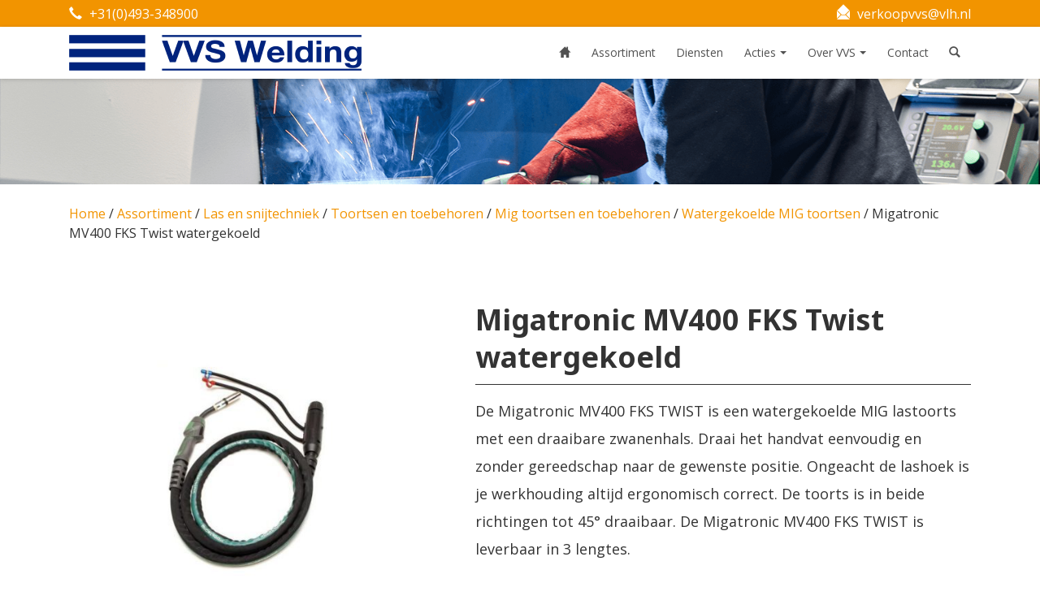

--- FILE ---
content_type: text/html; charset=UTF-8
request_url: https://vvs-techniek.nl/product/migatronic-mv400-fks-twist-watergekoeld
body_size: 17529
content:




<!doctype html>
<html class="no-js" lang="nl">

<head>
    <meta charset="utf-8">
    <meta http-equiv="x-ua-compatible" content="ie=edge">
    
    <meta name="designer" content="Dennis Scholten - FourBottles Design">
    <meta name="viewport" content="width=device-width, initial-scale=1, shrink-to-fit=no">
    <link rel="apple-touch-icon" href="apple-touch-icon.png">   
    <link rel="icon" type="image/png" href="favicon.png" />
    <meta name="google-site-verification" content="x45yPNsAq5SA6pLdlvyC0DAwWBmffJxdBpw41WACexM" />
    
    <meta charset="UTF-8" />

<meta name='robots' content='index, follow, max-image-preview:large, max-snippet:-1, max-video-preview:-1' />
	<style>img:is([sizes="auto" i], [sizes^="auto," i]) { contain-intrinsic-size: 3000px 1500px }</style>
	<meta name="viewport" content="width=device-width, initial-scale=1" />

	<!-- This site is optimized with the Yoast SEO plugin v25.5 - https://yoast.com/wordpress/plugins/seo/ -->
	<title>Migatronic MV400 FKS Twist watergekoeld - VVS Techniek</title>
	<meta name="description" content="Op zoek naar een MIG toorts? Kijk eens in de webshop en vind diverse Migatronic toortsen. Gemakkelijk en snel online te bestellen!" />
	<link rel="canonical" href="https://vvs-techniek.nl/product/migatronic-mv400-fks-twist-watergekoeld" />
	<meta property="og:locale" content="nl_NL" />
	<meta property="og:type" content="article" />
	<meta property="og:title" content="Migatronic MV400 FKS Twist watergekoeld - VVS Techniek" />
	<meta property="og:description" content="Op zoek naar een MIG toorts? Kijk eens in de webshop en vind diverse Migatronic toortsen. Gemakkelijk en snel online te bestellen!" />
	<meta property="og:url" content="https://vvs-techniek.nl/product/migatronic-mv400-fks-twist-watergekoeld" />
	<meta property="og:site_name" content="VVS Techniek" />
	<meta property="article:modified_time" content="2025-07-16T10:28:10+00:00" />
	<meta property="og:image" content="https://vvs-techniek.nl/wp-content/uploads/2021/04/Migatronic-MV400-FKS-Twist-watergekoeld.jpg" />
	<meta property="og:image:width" content="800" />
	<meta property="og:image:height" content="800" />
	<meta property="og:image:type" content="image/jpeg" />
	<meta name="twitter:label1" content="Geschatte leestijd" />
	<meta name="twitter:data1" content="1 minuut" />
	<script type="application/ld+json" class="yoast-schema-graph">{"@context":"https://schema.org","@graph":[{"@type":"WebPage","@id":"https://vvs-techniek.nl/product/migatronic-mv400-fks-twist-watergekoeld","url":"https://vvs-techniek.nl/product/migatronic-mv400-fks-twist-watergekoeld","name":"Migatronic MV400 FKS Twist watergekoeld - VVS Techniek","isPartOf":{"@id":"https://vvs-techniek.nl/#website"},"primaryImageOfPage":{"@id":"https://vvs-techniek.nl/product/migatronic-mv400-fks-twist-watergekoeld#primaryimage"},"image":{"@id":"https://vvs-techniek.nl/product/migatronic-mv400-fks-twist-watergekoeld#primaryimage"},"thumbnailUrl":"https://vvs-techniek.nl/wp-content/uploads/2021/04/Migatronic-MV400-FKS-Twist-watergekoeld.jpg","datePublished":"2021-04-25T16:48:14+00:00","dateModified":"2025-07-16T10:28:10+00:00","description":"Op zoek naar een MIG toorts? Kijk eens in de webshop en vind diverse Migatronic toortsen. Gemakkelijk en snel online te bestellen!","breadcrumb":{"@id":"https://vvs-techniek.nl/product/migatronic-mv400-fks-twist-watergekoeld#breadcrumb"},"inLanguage":"nl-NL","potentialAction":[{"@type":"ReadAction","target":["https://vvs-techniek.nl/product/migatronic-mv400-fks-twist-watergekoeld"]}]},{"@type":"ImageObject","inLanguage":"nl-NL","@id":"https://vvs-techniek.nl/product/migatronic-mv400-fks-twist-watergekoeld#primaryimage","url":"https://vvs-techniek.nl/wp-content/uploads/2021/04/Migatronic-MV400-FKS-Twist-watergekoeld.jpg","contentUrl":"https://vvs-techniek.nl/wp-content/uploads/2021/04/Migatronic-MV400-FKS-Twist-watergekoeld.jpg","width":800,"height":800,"caption":"Migatronic MV400 FKS Twist watergekoeld"},{"@type":"BreadcrumbList","@id":"https://vvs-techniek.nl/product/migatronic-mv400-fks-twist-watergekoeld#breadcrumb","itemListElement":[{"@type":"ListItem","position":1,"name":"Home","item":"https://vvs-techniek.nl/"},{"@type":"ListItem","position":2,"name":"Assortiment","item":"https://vvs-techniek.nl/assortiment"},{"@type":"ListItem","position":3,"name":"Las en snijtechniek","item":"https://vvs-techniek.nl/product-categorie/las-en-snijtechniek"},{"@type":"ListItem","position":4,"name":"Toortsen en toebehoren","item":"https://vvs-techniek.nl/product-categorie/las-en-snijtechniek/toortsen-en-toebehoren"},{"@type":"ListItem","position":5,"name":"Mig toortsen en toebehoren","item":"https://vvs-techniek.nl/product-categorie/las-en-snijtechniek/toortsen-en-toebehoren/mig-toortsen-en-toebehoren"},{"@type":"ListItem","position":6,"name":"Watergekoelde MIG toortsen","item":"https://vvs-techniek.nl/product-categorie/las-en-snijtechniek/toortsen-en-toebehoren/mig-toortsen-en-toebehoren/watergekoelde-mig-toortsen"},{"@type":"ListItem","position":7,"name":"Migatronic MV400 FKS Twist watergekoeld"}]},{"@type":"WebSite","@id":"https://vvs-techniek.nl/#website","url":"https://vvs-techniek.nl/","name":"VVS Techniek","description":"","potentialAction":[{"@type":"SearchAction","target":{"@type":"EntryPoint","urlTemplate":"https://vvs-techniek.nl/?s={search_term_string}"},"query-input":{"@type":"PropertyValueSpecification","valueRequired":true,"valueName":"search_term_string"}}],"inLanguage":"nl-NL"}]}</script>
	<!-- / Yoast SEO plugin. -->


<link rel='stylesheet' id='style-main-css' href='https://vvs-techniek.nl/wp-content/themes/vvs/css/vvs/css/style-152a47325f.css' type='text/css' media='all' />
<link rel='stylesheet' id='wp-block-library-css' href='https://vvs-techniek.nl/wp-includes/css/dist/block-library/style.min.css?ver=a8c994865f3c474ab21c22994504ab8a' type='text/css' media='all' />
<style id='classic-theme-styles-inline-css' type='text/css'>
/*! This file is auto-generated */
.wp-block-button__link{color:#fff;background-color:#32373c;border-radius:9999px;box-shadow:none;text-decoration:none;padding:calc(.667em + 2px) calc(1.333em + 2px);font-size:1.125em}.wp-block-file__button{background:#32373c;color:#fff;text-decoration:none}
</style>
<style id='global-styles-inline-css' type='text/css'>
:root{--wp--preset--aspect-ratio--square: 1;--wp--preset--aspect-ratio--4-3: 4/3;--wp--preset--aspect-ratio--3-4: 3/4;--wp--preset--aspect-ratio--3-2: 3/2;--wp--preset--aspect-ratio--2-3: 2/3;--wp--preset--aspect-ratio--16-9: 16/9;--wp--preset--aspect-ratio--9-16: 9/16;--wp--preset--color--black: #000000;--wp--preset--color--cyan-bluish-gray: #abb8c3;--wp--preset--color--white: #ffffff;--wp--preset--color--pale-pink: #f78da7;--wp--preset--color--vivid-red: #cf2e2e;--wp--preset--color--luminous-vivid-orange: #ff6900;--wp--preset--color--luminous-vivid-amber: #fcb900;--wp--preset--color--light-green-cyan: #7bdcb5;--wp--preset--color--vivid-green-cyan: #00d084;--wp--preset--color--pale-cyan-blue: #8ed1fc;--wp--preset--color--vivid-cyan-blue: #0693e3;--wp--preset--color--vivid-purple: #9b51e0;--wp--preset--gradient--vivid-cyan-blue-to-vivid-purple: linear-gradient(135deg,rgba(6,147,227,1) 0%,rgb(155,81,224) 100%);--wp--preset--gradient--light-green-cyan-to-vivid-green-cyan: linear-gradient(135deg,rgb(122,220,180) 0%,rgb(0,208,130) 100%);--wp--preset--gradient--luminous-vivid-amber-to-luminous-vivid-orange: linear-gradient(135deg,rgba(252,185,0,1) 0%,rgba(255,105,0,1) 100%);--wp--preset--gradient--luminous-vivid-orange-to-vivid-red: linear-gradient(135deg,rgba(255,105,0,1) 0%,rgb(207,46,46) 100%);--wp--preset--gradient--very-light-gray-to-cyan-bluish-gray: linear-gradient(135deg,rgb(238,238,238) 0%,rgb(169,184,195) 100%);--wp--preset--gradient--cool-to-warm-spectrum: linear-gradient(135deg,rgb(74,234,220) 0%,rgb(151,120,209) 20%,rgb(207,42,186) 40%,rgb(238,44,130) 60%,rgb(251,105,98) 80%,rgb(254,248,76) 100%);--wp--preset--gradient--blush-light-purple: linear-gradient(135deg,rgb(255,206,236) 0%,rgb(152,150,240) 100%);--wp--preset--gradient--blush-bordeaux: linear-gradient(135deg,rgb(254,205,165) 0%,rgb(254,45,45) 50%,rgb(107,0,62) 100%);--wp--preset--gradient--luminous-dusk: linear-gradient(135deg,rgb(255,203,112) 0%,rgb(199,81,192) 50%,rgb(65,88,208) 100%);--wp--preset--gradient--pale-ocean: linear-gradient(135deg,rgb(255,245,203) 0%,rgb(182,227,212) 50%,rgb(51,167,181) 100%);--wp--preset--gradient--electric-grass: linear-gradient(135deg,rgb(202,248,128) 0%,rgb(113,206,126) 100%);--wp--preset--gradient--midnight: linear-gradient(135deg,rgb(2,3,129) 0%,rgb(40,116,252) 100%);--wp--preset--font-size--small: 13px;--wp--preset--font-size--medium: 20px;--wp--preset--font-size--large: 36px;--wp--preset--font-size--x-large: 42px;--wp--preset--spacing--20: 0.44rem;--wp--preset--spacing--30: 0.67rem;--wp--preset--spacing--40: 1rem;--wp--preset--spacing--50: 1.5rem;--wp--preset--spacing--60: 2.25rem;--wp--preset--spacing--70: 3.38rem;--wp--preset--spacing--80: 5.06rem;--wp--preset--shadow--natural: 6px 6px 9px rgba(0, 0, 0, 0.2);--wp--preset--shadow--deep: 12px 12px 50px rgba(0, 0, 0, 0.4);--wp--preset--shadow--sharp: 6px 6px 0px rgba(0, 0, 0, 0.2);--wp--preset--shadow--outlined: 6px 6px 0px -3px rgba(255, 255, 255, 1), 6px 6px rgba(0, 0, 0, 1);--wp--preset--shadow--crisp: 6px 6px 0px rgba(0, 0, 0, 1);}:where(.is-layout-flex){gap: 0.5em;}:where(.is-layout-grid){gap: 0.5em;}body .is-layout-flex{display: flex;}.is-layout-flex{flex-wrap: wrap;align-items: center;}.is-layout-flex > :is(*, div){margin: 0;}body .is-layout-grid{display: grid;}.is-layout-grid > :is(*, div){margin: 0;}:where(.wp-block-columns.is-layout-flex){gap: 2em;}:where(.wp-block-columns.is-layout-grid){gap: 2em;}:where(.wp-block-post-template.is-layout-flex){gap: 1.25em;}:where(.wp-block-post-template.is-layout-grid){gap: 1.25em;}.has-black-color{color: var(--wp--preset--color--black) !important;}.has-cyan-bluish-gray-color{color: var(--wp--preset--color--cyan-bluish-gray) !important;}.has-white-color{color: var(--wp--preset--color--white) !important;}.has-pale-pink-color{color: var(--wp--preset--color--pale-pink) !important;}.has-vivid-red-color{color: var(--wp--preset--color--vivid-red) !important;}.has-luminous-vivid-orange-color{color: var(--wp--preset--color--luminous-vivid-orange) !important;}.has-luminous-vivid-amber-color{color: var(--wp--preset--color--luminous-vivid-amber) !important;}.has-light-green-cyan-color{color: var(--wp--preset--color--light-green-cyan) !important;}.has-vivid-green-cyan-color{color: var(--wp--preset--color--vivid-green-cyan) !important;}.has-pale-cyan-blue-color{color: var(--wp--preset--color--pale-cyan-blue) !important;}.has-vivid-cyan-blue-color{color: var(--wp--preset--color--vivid-cyan-blue) !important;}.has-vivid-purple-color{color: var(--wp--preset--color--vivid-purple) !important;}.has-black-background-color{background-color: var(--wp--preset--color--black) !important;}.has-cyan-bluish-gray-background-color{background-color: var(--wp--preset--color--cyan-bluish-gray) !important;}.has-white-background-color{background-color: var(--wp--preset--color--white) !important;}.has-pale-pink-background-color{background-color: var(--wp--preset--color--pale-pink) !important;}.has-vivid-red-background-color{background-color: var(--wp--preset--color--vivid-red) !important;}.has-luminous-vivid-orange-background-color{background-color: var(--wp--preset--color--luminous-vivid-orange) !important;}.has-luminous-vivid-amber-background-color{background-color: var(--wp--preset--color--luminous-vivid-amber) !important;}.has-light-green-cyan-background-color{background-color: var(--wp--preset--color--light-green-cyan) !important;}.has-vivid-green-cyan-background-color{background-color: var(--wp--preset--color--vivid-green-cyan) !important;}.has-pale-cyan-blue-background-color{background-color: var(--wp--preset--color--pale-cyan-blue) !important;}.has-vivid-cyan-blue-background-color{background-color: var(--wp--preset--color--vivid-cyan-blue) !important;}.has-vivid-purple-background-color{background-color: var(--wp--preset--color--vivid-purple) !important;}.has-black-border-color{border-color: var(--wp--preset--color--black) !important;}.has-cyan-bluish-gray-border-color{border-color: var(--wp--preset--color--cyan-bluish-gray) !important;}.has-white-border-color{border-color: var(--wp--preset--color--white) !important;}.has-pale-pink-border-color{border-color: var(--wp--preset--color--pale-pink) !important;}.has-vivid-red-border-color{border-color: var(--wp--preset--color--vivid-red) !important;}.has-luminous-vivid-orange-border-color{border-color: var(--wp--preset--color--luminous-vivid-orange) !important;}.has-luminous-vivid-amber-border-color{border-color: var(--wp--preset--color--luminous-vivid-amber) !important;}.has-light-green-cyan-border-color{border-color: var(--wp--preset--color--light-green-cyan) !important;}.has-vivid-green-cyan-border-color{border-color: var(--wp--preset--color--vivid-green-cyan) !important;}.has-pale-cyan-blue-border-color{border-color: var(--wp--preset--color--pale-cyan-blue) !important;}.has-vivid-cyan-blue-border-color{border-color: var(--wp--preset--color--vivid-cyan-blue) !important;}.has-vivid-purple-border-color{border-color: var(--wp--preset--color--vivid-purple) !important;}.has-vivid-cyan-blue-to-vivid-purple-gradient-background{background: var(--wp--preset--gradient--vivid-cyan-blue-to-vivid-purple) !important;}.has-light-green-cyan-to-vivid-green-cyan-gradient-background{background: var(--wp--preset--gradient--light-green-cyan-to-vivid-green-cyan) !important;}.has-luminous-vivid-amber-to-luminous-vivid-orange-gradient-background{background: var(--wp--preset--gradient--luminous-vivid-amber-to-luminous-vivid-orange) !important;}.has-luminous-vivid-orange-to-vivid-red-gradient-background{background: var(--wp--preset--gradient--luminous-vivid-orange-to-vivid-red) !important;}.has-very-light-gray-to-cyan-bluish-gray-gradient-background{background: var(--wp--preset--gradient--very-light-gray-to-cyan-bluish-gray) !important;}.has-cool-to-warm-spectrum-gradient-background{background: var(--wp--preset--gradient--cool-to-warm-spectrum) !important;}.has-blush-light-purple-gradient-background{background: var(--wp--preset--gradient--blush-light-purple) !important;}.has-blush-bordeaux-gradient-background{background: var(--wp--preset--gradient--blush-bordeaux) !important;}.has-luminous-dusk-gradient-background{background: var(--wp--preset--gradient--luminous-dusk) !important;}.has-pale-ocean-gradient-background{background: var(--wp--preset--gradient--pale-ocean) !important;}.has-electric-grass-gradient-background{background: var(--wp--preset--gradient--electric-grass) !important;}.has-midnight-gradient-background{background: var(--wp--preset--gradient--midnight) !important;}.has-small-font-size{font-size: var(--wp--preset--font-size--small) !important;}.has-medium-font-size{font-size: var(--wp--preset--font-size--medium) !important;}.has-large-font-size{font-size: var(--wp--preset--font-size--large) !important;}.has-x-large-font-size{font-size: var(--wp--preset--font-size--x-large) !important;}
:where(.wp-block-post-template.is-layout-flex){gap: 1.25em;}:where(.wp-block-post-template.is-layout-grid){gap: 1.25em;}
:where(.wp-block-columns.is-layout-flex){gap: 2em;}:where(.wp-block-columns.is-layout-grid){gap: 2em;}
:root :where(.wp-block-pullquote){font-size: 1.5em;line-height: 1.6;}
</style>
<style id='woocommerce-inline-inline-css' type='text/css'>
.woocommerce form .form-row .required { visibility: visible; }
</style>
<link rel='stylesheet' id='brands-styles-css' href='https://vvs-techniek.nl/wp-content/plugins/woocommerce/assets/css/brands.css?ver=10.0.5' type='text/css' media='all' />
<link rel='stylesheet' id='wpmenucart-icons-css' href='https://vvs-techniek.nl/wp-content/plugins/wp-menu-cart-pro/assets/css/wpmenucart-icons-pro.css?ver=3.1.9' type='text/css' media='all' />
<link rel='stylesheet' id='wpmenucart-fontawesome-css' href='https://vvs-techniek.nl/wp-content/plugins/wp-menu-cart-pro/assets/css/wpmenucart-fontawesome.css?ver=3.1.9' type='text/css' media='all' />
<link rel='stylesheet' id='wpmenucart-css' href='https://vvs-techniek.nl/wp-content/plugins/wp-menu-cart-pro/assets/css/wpmenucart-main.css?ver=3.1.9' type='text/css' media='all' />
<link rel='stylesheet' id='c2q_front_custom_css-css' href='https://vvs-techniek.nl/wp-content/plugins/woo-cart-to-quote/assets/css/custom-front.css?ver=a8c994865f3c474ab21c22994504ab8a' type='text/css' media='all' />
<link rel='stylesheet' id='c2q_font_awesome-css' href='https://vvs-techniek.nl/wp-content/plugins/woo-cart-to-quote/assets/css/font-awesome.min.css?ver=a8c994865f3c474ab21c22994504ab8a' type='text/css' media='all' />
<script type="text/javascript" src="https://vvs-techniek.nl/wp-includes/js/jquery/jquery.min.js?ver=3.7.1" id="jquery-core-js"></script>
<script type="text/javascript" src="https://vvs-techniek.nl/wp-content/plugins/woocommerce/assets/js/jquery-blockui/jquery.blockUI.min.js?ver=2.7.0-wc.10.0.5" id="jquery-blockui-js" defer="defer" data-wp-strategy="defer"></script>
<script type="text/javascript" id="wc-add-to-cart-js-extra">
/* <![CDATA[ */
var wc_add_to_cart_params = {"ajax_url":"\/wp-admin\/admin-ajax.php","wc_ajax_url":"\/?wc-ajax=%%endpoint%%","i18n_view_cart":"Winkelmand bekijken","cart_url":"https:\/\/vvs-techniek.nl\/cart","is_cart":"","cart_redirect_after_add":"no"};
/* ]]> */
</script>
<script type="text/javascript" src="https://vvs-techniek.nl/wp-content/plugins/woocommerce/assets/js/frontend/add-to-cart.min.js?ver=10.0.5" id="wc-add-to-cart-js" defer="defer" data-wp-strategy="defer"></script>
<script type="text/javascript" src="https://vvs-techniek.nl/wp-content/plugins/woocommerce/assets/js/flexslider/jquery.flexslider.min.js?ver=2.7.2-wc.10.0.5" id="flexslider-js" defer="defer" data-wp-strategy="defer"></script>
<script type="text/javascript" id="wc-single-product-js-extra">
/* <![CDATA[ */
var wc_single_product_params = {"i18n_required_rating_text":"Geef je waardering","i18n_rating_options":["1 van de 5 sterren","2 van de 5 sterren","3 van de 5 sterren","4 van de 5 sterren","5 van de 5 sterren"],"i18n_product_gallery_trigger_text":"Afbeeldinggalerij in volledig scherm bekijken","review_rating_required":"yes","flexslider":{"rtl":false,"animation":"slide","smoothHeight":true,"directionNav":false,"controlNav":"thumbnails","slideshow":false,"animationSpeed":500,"animationLoop":false,"allowOneSlide":false},"zoom_enabled":"","zoom_options":[],"photoswipe_enabled":"","photoswipe_options":{"shareEl":false,"closeOnScroll":false,"history":false,"hideAnimationDuration":0,"showAnimationDuration":0},"flexslider_enabled":"1"};
/* ]]> */
</script>
<script type="text/javascript" src="https://vvs-techniek.nl/wp-content/plugins/woocommerce/assets/js/frontend/single-product.min.js?ver=10.0.5" id="wc-single-product-js" defer="defer" data-wp-strategy="defer"></script>
<script type="text/javascript" src="https://vvs-techniek.nl/wp-content/plugins/woocommerce/assets/js/js-cookie/js.cookie.min.js?ver=2.1.4-wc.10.0.5" id="js-cookie-js" defer="defer" data-wp-strategy="defer"></script>
<script type="text/javascript" id="woocommerce-js-extra">
/* <![CDATA[ */
var woocommerce_params = {"ajax_url":"\/wp-admin\/admin-ajax.php","wc_ajax_url":"\/?wc-ajax=%%endpoint%%","i18n_password_show":"Wachtwoord weergeven","i18n_password_hide":"Wachtwoord verbergen"};
/* ]]> */
</script>
<script type="text/javascript" src="https://vvs-techniek.nl/wp-content/plugins/woocommerce/assets/js/frontend/woocommerce.min.js?ver=10.0.5" id="woocommerce-js" defer="defer" data-wp-strategy="defer"></script>
<script type="text/javascript" id="wpmenucart-ajax-assist-js-extra">
/* <![CDATA[ */
var wpmenucart_ajax_assist = {"shop_plugin":"WooCommerce","always_display":""};
/* ]]> */
</script>
<script type="text/javascript" src="https://vvs-techniek.nl/wp-content/plugins/wp-menu-cart-pro/assets/js/wpmenucart-ajax-assist.js?ver=3.1.9" id="wpmenucart-ajax-assist-js"></script>
<link rel="https://api.w.org/" href="https://vvs-techniek.nl/wp-json/" /><link rel="alternate" title="JSON" type="application/json" href="https://vvs-techniek.nl/wp-json/wp/v2/product/14569" /><link rel='shortlink' href='https://vvs-techniek.nl/?p=14569' />
<link rel="alternate" title="oEmbed (JSON)" type="application/json+oembed" href="https://vvs-techniek.nl/wp-json/oembed/1.0/embed?url=https%3A%2F%2Fvvs-techniek.nl%2Fproduct%2Fmigatronic-mv400-fks-twist-watergekoeld" />
<link rel="alternate" title="oEmbed (XML)" type="text/xml+oembed" href="https://vvs-techniek.nl/wp-json/oembed/1.0/embed?url=https%3A%2F%2Fvvs-techniek.nl%2Fproduct%2Fmigatronic-mv400-fks-twist-watergekoeld&#038;format=xml" />
	
	
		<script type="text/javascript">
			
		// Verwijder add/remove
			
		jQuery(window).on('load', function(){
		jQuery('.acf-field-5a169b858a8ad > .acf-input > .acf-repeater > .acf-actions > a[data-event="add-row"], .acf-field-5a169b858a8ad > .acf-input > .acf-repeater > .acf-table > tbody > .acf-row > .acf-row-handle > a[data-event="add-row"]').remove();
		jQuery('.acf-field-5a169b858a8ad > .acf-input > .acf-repeater > .acf-actions > a[data-event="remove-row"], .acf-field-5a169b858a8ad > .acf-input > .acf-repeater > .acf-table > tbody > .acf-row > .acf-row-handle > a[data-event="remove-row"]').remove();
		jQuery('.acf-field-5a169bfe8a8ae').hide();
		jQuery('.acf-field-5a3fa32f24eed').hide();
		
		// Tekstkleur, Achtergrondkleur, Marges, Icoon, Breedte, CSS-klasse
		//jQuery('.acf-field-5a169e3b14799, .acf-field-5a169eab5c6d4, .acf-field-5a169ec65c6d5, .acf-field-5a37955afea07, .acf-field-5b62ba95baff9, .acf-field-5cc1a4e1a98a7').hide();
		
		// Weergaveopties
		jQuery('.acf-field-5cc4134f6d867').hide();
		
		});
		
		// Halve secties namen
		
		jQuery(document).ready(function($) {		
			$(".acf-field-5a1c025eda01f.acf-field-accordion").each(function (evt) {    
			    if (($(this).find('.acf-field-5a169bfe8a8ae').find('.acf-input').find('select option:selected').text() == 'Halve secties einde') && ($(this).find('.acf-field-5a3fa32f24eed').find('.acf-input').find('select option:selected').text() != '100')) {
				    $(this).hide().parent().append('<div class="acf-field acf-field-accordion acf-accordion halve-sectie-label"><div class="acf-label acf-accordion-title"><label>Einde halve secties</label></div></div>');
				    $(this).parent().parent().addClass('halve-sectie-label');
			    };
			    
			    
			    if (($(this).find('.acf-field-5a169bfe8a8ae').find('.acf-input').find('select option:selected').text() == 'Halve secties start') && ($(this).find('.acf-field-5a3fa32f24eed').find('.acf-input').find('select option:selected').text() != '100')) {
				    $(this).hide().parent().append('<div class="acf-field acf-field-accordion halve-sectie-label acf-accordion"><div class="acf-label acf-accordion-title"><label>De secties hieronder worden gehalveerd in de layout</label></div></div>');
				    $(this).parent().parent().addClass('halve-sectie-label');
			    }   
			    
			   if (($(this).find('.acf-field-5a169bfe8a8ae').find('.acf-input').find('select option:selected').text() == 'Halve secties start') && ($(this).find('.acf-field-5a3fa32f24eed').find('.acf-input').find('select option:selected').text() == '100')) {
			   		$(this).hide().parent().append('<div class="acf-field acf-field-accordion halve-sectie-label sub-half acf-accordion"><div class="acf-label acf-accordion-title"><label>De secties hieronder worden bij elkaar gehouden in een kolom</label></div></div>');
				    $(this).parent().parent().addClass('halve-sectie-label sub-half');
			   	}; 
			   	
			   	 if (($(this).find('.acf-field-5a169bfe8a8ae').find('.acf-input').find('select option:selected').text() == 'Halve secties einde') && ($(this).find('.acf-field-5a3fa32f24eed').find('.acf-input').find('select option:selected').text() == '100')) {
				    $(this).hide().parent().append('<div class="acf-field acf-field-accordion acf-accordion halve-sectie-label sub-half"><div class="acf-label acf-accordion-title"><label>Einde kolom</label></div></div>');
				    $(this).parent().parent().addClass('halve-sectie-label sub-half');
			    };
			});
		});
		
		// Verwijder drag/drop op hoofdrepeater én verwijder de halve secties
		
		jQuery(document).ready(function($) {	
			jQuery('.acf-field-5a169b858a8ad > .acf-input > .acf-repeater > .acf-table > tbody > .acf-row > .acf-row-handle').removeClass('order').hide();
			$('.acf-row.halve-sectie-label').hide();
			jQuery('.acf-field-5a169b858a8ad > .acf-input > .acf-repeater > .acf-table > tbody > .acf-row > .acf-row-handle > span').hide();
		});

		</script>
		<style>	
			.halve-sectie-label > .acf-label {
				opacity: .5;
			}
			
			.halve-sectie-label.sub-half > .acf-label {
				margin-left: 0px;
			}
			
			.acf-field-5a169b858a8ad > .acf-label > .description {
				display: none;
			}
		</style>
			<noscript><style>.woocommerce-product-gallery{ opacity: 1 !important; }</style></noscript>
	<link rel="icon" href="https://vvs-techniek.nl/wp-content/uploads/2019/06/cropped-faveicon-32x32.png" sizes="32x32" />
<link rel="icon" href="https://vvs-techniek.nl/wp-content/uploads/2019/06/cropped-faveicon-192x192.png" sizes="192x192" />
<link rel="apple-touch-icon" href="https://vvs-techniek.nl/wp-content/uploads/2019/06/cropped-faveicon-180x180.png" />
<meta name="msapplication-TileImage" content="https://vvs-techniek.nl/wp-content/uploads/2019/06/cropped-faveicon-270x270.png" />
    
    <!-- Global site tag (gtag.js) - Google Analytics -->
	<script async src="https://www.googletagmanager.com/gtag/js?id=UA-129819341-1"></script>
	<script>
	  window.dataLayer = window.dataLayer || [];
	  function gtag(){dataLayer.push(arguments);}
	  gtag('js', new Date());
	 
	  gtag('config', 'UA-129819341-1');
	</script>
	
	
	<!-- Google Tag Manager -->
	<script>(function(w,d,s,l,i){w[l]=w[l]||[];w[l].push({'gtm.start':
	new Date().getTime(),event:'gtm.js'});var f=d.getElementsByTagName(s)[0],
	j=d.createElement(s),dl=l!='dataLayer'?'&l='+l:'';j.async=true;j.src=
	'https://www.googletagmanager.com/gtm.js?id='+i+dl;f.parentNode.insertBefore(j,f);
	})(window,document,'script','dataLayer','GTM-NNH7SFJ');</script>
	<!-- End Google Tag Manager -->
</head>

<body ontouchstart="" class="wordpress ltr nl nl-nl child-theme y2026 m01 d29 h02 thursday logged-out singular singular-product singular-product-14569 theme-framework woocommerce woocommerce-page woocommerce-no-js" dir="ltr" itemscope="itemscope" itemtype="http://schema.org/WebPage" >
    <!--[if lte IE 9]>
       		<div class="ie_overlay">
			<div class="wrapper">
			<div class="ie_logo"></div>
			<div class="text">Uw gebruikt een zwaar verouderde versie van van Internet Explorer (versie 9 of lager).<br>Wij kunnen u geen goede gebruikerservaring garanderen.<br>
			Om deze website goed te kunnen zien, raden wij u aan uw browser te updaten<br><br>
			<a href="http://outdatedbrowser.com/nl" target="_blank">Klik hier voor de beschikbare opties</a><br><br>
			<small><a href="#">negeer en sluit melding</a></small></div>
			</div>
		</div>

    <![endif]-->
    
    <!-- Google Tag Manager (noscript) -->
	<noscript><iframe src="https://www.googletagmanager.com/ns.html?id=GTM-NNH7SFJ"
	height="0" width="0" style="display:none;visibility:hidden"></iframe></noscript>
	<!-- End Google Tag Manager (noscript) -->
    
    <div class="row-fluid row-offcanvas row-offcanvas-left"> 

		<div class="topbar">
	<div class="container infotopbar">
		<div class="d-flex justify-content-between align-items-center">
			
			<div class="tel">	
							<a href="tel:+31(0)493-348900">
					<span class="glyphicons glyphicons-earphone"></span> 
					 +31(0)493-348900				</a>
						</div>
			<div class="mail">
							<a href="mailto:verkoopvvs@vlh.nl">
					<span class="glyphicons glyphicons-message-empty"></span> 
					 verkoopvvs@vlh.nl				</a>
						</div>
			
			
	
				
				
			
	
		
		
		</div>
	</div>
</div>
	
		<div class="menuheight">
		<nav class="navbar navbar-default navbar-expand-xl">
	<div class="container d-flex flex-nowrap justify-content-between">
		<div class="navbar-toggler">
			<a href="#" role="button" aria-label="Toggle Navigation" class="lines-button" data-toggle="offcanvas" data-target=".navbar-collapse"><span class="lines"></span></a>
			<span class="menutext d-none d-sm-block " data-toggle="offcanvas" data-target=".navbar-collapse">Menu</span>
		</div>
		
		<a href="https://vvs-techniek.nl" class="logo-inline"><img src="https://vvs-techniek.nl/wp-content/themes/vvs/img/Logo-VVS-Welding.png" class="align-self-center" width="360" height="44"></a>
		
		<div class="collapse navbar-collapse justify-content-end" id="navbarNavDropdown">
		<ul id="menu-primary" class="navbar-nav "><li  id="menu-item-89" class="home-button menu-item menu-item-type-post_type menu-item-object-page menu-item-home nav-item nav-item-89"><a title="glyphicons-home" href="https://vvs-techniek.nl/" class="nav-link"><span class="glyphicons glyphicons-home"></span>&nbsp;Home</a></li>
<li  id="menu-item-5356" class="menu-item menu-item-type-post_type menu-item-object-page current_page_parent nav-item nav-item-5356"><a href="https://vvs-techniek.nl/assortiment" class="nav-link">Assortiment</a></li>
<li  id="menu-item-3800" class="menu-item menu-item-type-post_type menu-item-object-page nav-item nav-item-3800"><a href="https://vvs-techniek.nl/diensten" class="nav-link">Diensten</a></li>
<li  id="menu-item-6819" class="menu-item menu-item-type-custom menu-item-object-custom menu-item-has-children dropdown nav-item nav-item-6819"><a href="#" class="nav-link dropdown-toggle" data-toggle="dropdown" aria-haspopup="true" aria-expanded="false">Acties</a>
<ul class="dropdown-menu depth_0">
	<li  id="menu-item-3799" class="menu-item menu-item-type-post_type menu-item-object-page nav-item nav-item-3799"><a class="dropdown-item" href="https://vvs-techniek.nl/acties" class="nav-link">Acties</a></li>
	<li  id="menu-item-11925" class="menu-item menu-item-type-post_type menu-item-object-page nav-item nav-item-11925"><a class="dropdown-item" href="https://vvs-techniek.nl/informatie" class="nav-link">Informatie</a></li>
	<li  id="menu-item-6724" class="menu-item menu-item-type-taxonomy menu-item-object-category nav-item nav-item-6724"><a class="dropdown-item" href="https://vvs-techniek.nl/nieuws" class="nav-link">Nieuws</a></li>
</ul>
</li>
<li  id="menu-item-6831" class="menu-item menu-item-type-custom menu-item-object-custom menu-item-has-children dropdown nav-item nav-item-6831"><a href="#" class="nav-link dropdown-toggle" data-toggle="dropdown" aria-haspopup="true" aria-expanded="false">Over VVS</a>
<ul class="dropdown-menu depth_0">
	<li  id="menu-item-3028" class="menu-item menu-item-type-post_type menu-item-object-page nav-item nav-item-3028"><a class="dropdown-item" href="https://vvs-techniek.nl/over-ons" class="nav-link">Over ons</a></li>
	<li  id="menu-item-3798" class="menu-item menu-item-type-post_type menu-item-object-page nav-item nav-item-3798"><a class="dropdown-item" href="https://vvs-techniek.nl/referenties" class="nav-link">Referenties</a></li>
	<li  id="menu-item-12961" class="menu-item menu-item-type-post_type menu-item-object-page nav-item nav-item-12961"><a class="dropdown-item" href="https://vvs-techniek.nl/vacatures" class="nav-link">Vacatures</a></li>
</ul>
</li>
<li  id="menu-item-15465" class="menu-item menu-item-type-post_type menu-item-object-page nav-item nav-item-15465"><a href="https://vvs-techniek.nl/contact" class="nav-link">Contact</a></li>
<li  id="menu-item-181" class="home-button search-trigger d-none d-md-block menu-item menu-item-type-custom menu-item-object-custom nav-item nav-item-181"><a title="glyphicons-search" href="#" class="nav-link"><span class="glyphicons glyphicons-search"></span>&nbsp;Search</a></li>
<li  id="menu-item-3545" class="menu-offerte menu-item menu-item-type-post_type menu-item-object-page nav-item nav-item-3545"><a title="glyphicons-calculator" href="https://vvs-techniek.nl/offerte-lijst" class="nav-link"><span class="glyphicons glyphicons-calculator"></span>&nbsp;Offerte-lijst</a></li>
<li class="wpmenucart wpmenucartli wpmenucart-display-standard menu-item nav-item empty-wpmenucart menu-item-has-children empty" style="">
	
	
	<a class="wpmenucart-contents empty-wpmenucart-visible" href="https://vvs-techniek.nl/assortiment" title="Naar de winkel">
		<i class="wpmenucart-icon-shopping-cart-6"></i><span class="cartcontents">0  </span><span class="amount">&euro;&nbsp;0,00</span>
	</a>
	
	
	<ul class="sub-menu wpmenucart empty" style="">
		
		
		<li class="menu-item wpmenucart-submenu-item clearfix empty-cart">
			<a href="https://vvs-techniek.nl/assortiment" class="clearfix">
				Uw winkelwagen is leeg
			</a>
		</li>
		
		
	</ul>
	
	
</li></ul>		</div>
		<div class="d-xl-none justify-content-end d-flex flex-nowrap nav-contact-btns"><a class="contact-btn" href="https://vvs-techniek.nl/contact"><span class="glyphicons glyphicons-earphone"></span></a><a class="contact-btn search-trigger" href="#"><span class="glyphicons glyphicons-search"></span></a></div>
	</div>
</nav>

<div class="sidebar-offcanvas navbar-collapse" id="sidebar" role="navigation" style="">
	<div class="heightwrap">
		<ul id="menu-primary-1" class="nav navbar-nav"><li  class="home-button menu-item menu-item-type-post_type menu-item-object-page menu-item-home nav-item nav-item-89"><a title="glyphicons-home" href="https://vvs-techniek.nl/" class="nav-link"><span class="glyphicons glyphicons-home"></span>&nbsp;Home</a></li>
<li  class="menu-item menu-item-type-post_type menu-item-object-page current_page_parent nav-item nav-item-5356"><a href="https://vvs-techniek.nl/assortiment" class="nav-link">Assortiment</a></li>
<li  class="menu-item menu-item-type-post_type menu-item-object-page nav-item nav-item-3800"><a href="https://vvs-techniek.nl/diensten" class="nav-link">Diensten</a></li>
<li  class="menu-item menu-item-type-custom menu-item-object-custom menu-item-has-children dropdown nav-item nav-item-6819"><a href="#" class="nav-link dropdown-toggle" data-toggle="dropdown" aria-haspopup="true" aria-expanded="false">Acties</a>
<ul class="dropdown-menu depth_0">
	<li  class="menu-item menu-item-type-post_type menu-item-object-page nav-item nav-item-3799"><a class="dropdown-item" href="https://vvs-techniek.nl/acties" class="nav-link">Acties</a></li>
	<li  class="menu-item menu-item-type-post_type menu-item-object-page nav-item nav-item-11925"><a class="dropdown-item" href="https://vvs-techniek.nl/informatie" class="nav-link">Informatie</a></li>
	<li  class="menu-item menu-item-type-taxonomy menu-item-object-category nav-item nav-item-6724"><a class="dropdown-item" href="https://vvs-techniek.nl/nieuws" class="nav-link">Nieuws</a></li>
</ul>
</li>
<li  class="menu-item menu-item-type-custom menu-item-object-custom menu-item-has-children dropdown nav-item nav-item-6831"><a href="#" class="nav-link dropdown-toggle" data-toggle="dropdown" aria-haspopup="true" aria-expanded="false">Over VVS</a>
<ul class="dropdown-menu depth_0">
	<li  class="menu-item menu-item-type-post_type menu-item-object-page nav-item nav-item-3028"><a class="dropdown-item" href="https://vvs-techniek.nl/over-ons" class="nav-link">Over ons</a></li>
	<li  class="menu-item menu-item-type-post_type menu-item-object-page nav-item nav-item-3798"><a class="dropdown-item" href="https://vvs-techniek.nl/referenties" class="nav-link">Referenties</a></li>
	<li  class="menu-item menu-item-type-post_type menu-item-object-page nav-item nav-item-12961"><a class="dropdown-item" href="https://vvs-techniek.nl/vacatures" class="nav-link">Vacatures</a></li>
</ul>
</li>
<li  class="menu-item menu-item-type-post_type menu-item-object-page nav-item nav-item-15465"><a href="https://vvs-techniek.nl/contact" class="nav-link">Contact</a></li>
<li  class="home-button search-trigger d-none d-md-block menu-item menu-item-type-custom menu-item-object-custom nav-item nav-item-181"><a title="glyphicons-search" href="#" class="nav-link"><span class="glyphicons glyphicons-search"></span>&nbsp;Search</a></li>
<li  class="menu-offerte menu-item menu-item-type-post_type menu-item-object-page nav-item nav-item-3545"><a title="glyphicons-calculator" href="https://vvs-techniek.nl/offerte-lijst" class="nav-link"><span class="glyphicons glyphicons-calculator"></span>&nbsp;Offerte-lijst</a></li>
<li class="wpmenucart wpmenucartli wpmenucart-display-standard menu-item nav-item empty-wpmenucart menu-item-has-children empty" style="">
	
	
	<a class="wpmenucart-contents empty-wpmenucart-visible" href="https://vvs-techniek.nl/assortiment" title="Naar de winkel">
		<i class="wpmenucart-icon-shopping-cart-6"></i><span class="cartcontents">0  </span><span class="amount">&euro;&nbsp;0,00</span>
	</a>
	
	
	<ul class="sub-menu wpmenucart empty" style="">
		
		
		<li class="menu-item wpmenucart-submenu-item clearfix empty-cart">
			<a href="https://vvs-techniek.nl/assortiment" class="clearfix">
				Uw winkelwagen is leeg
			</a>
		</li>
		
		
	</ul>
	
	
</li></ul>			    
			
	</div>
	<div class="clearfix"></div>
</div>

	
<style>.menu-offerte{display:none!important;}</style>
		</div>
		
	   	<div class="search-dropdown">
			<div class="container">
	    				<form class="input-group" role="search" method="get" id="searchform" action="/index.php">
			<input type="text" class="form-control" placeholder="Zoeken..." name="s" id="s">
			<span class="input-group-append">
				<button class="btn btn-success" type="submit"><span class="halflings halflings-search"></span></button>
			</span> 		
		</form>			</div>
		</div>
   	    <header class="d-flex"> 
	   	    
	   	    
		   			 
		   	
	
		
   	<div class="cycle-slideshow" data-cycle-speed="500" data-cycle-timeout="7000" data-cycle-random="false" data-cycle-prev="#prev" data-cycle-next="#next" data-cycle-slides="> div.slide" data-cycle-loader="true" data-cycle-progressive="#progressive">
		<!--<a href="#" id="next" class="d-none d-sm-block"><span class="glyphicons glyphicons-chevron-right"></span></a>
		<a href="#" id="prev" class="d-none d-sm-block"><span class="glyphicons glyphicons-chevron-left"></span></a>-->
																						<div class="slide prlx" style="background-image:url(https://vvs-techniek.nl/wp-content/uploads/2019/07/Slider-lassen.png);">
	<img src="https://vvs-techniek.nl/wp-content/uploads/2019/07/Slider-lassen.png" class="d-none">
	
	<div class="header-overlay overlay-blok d-flex ">
		<div class="d-flex align-self-center mx-auto w-100 flex-column">
			<div class="container">
				
			</div>
		</div>
	</div>
</div>																				<div class="slide prlx" style="background-image:url(https://vvs-techniek.nl/wp-content/uploads/2019/07/Slider-keuren.png);">
	<img src="https://vvs-techniek.nl/wp-content/uploads/2019/07/Slider-keuren.png" class="d-none">
	
	<div class="header-overlay overlay-blok d-flex ">
		<div class="d-flex align-self-center mx-auto w-100 flex-column">
			<div class="container">
				
			</div>
		</div>
	</div>
</div>																				<div class="slide prlx" style="background-image:url(https://vvs-techniek.nl/wp-content/uploads/2019/07/Slider-Cowelder.png);">
	<img src="https://vvs-techniek.nl/wp-content/uploads/2019/07/Slider-Cowelder.png" class="d-none">
	
	<div class="header-overlay overlay-blok d-flex ">
		<div class="d-flex align-self-center mx-auto w-100 flex-column">
			<div class="container">
				
			</div>
		</div>
	</div>
</div>																				<div class="slide prlx" style="background-image:url(https://vvs-techniek.nl/wp-content/uploads/2024/09/homepage-laserlassen.jpg);">
	<img src="https://vvs-techniek.nl/wp-content/uploads/2024/09/homepage-laserlassen.jpg" class="d-none">
	
	<div class="header-overlay overlay-blok d-flex ">
		<div class="d-flex align-self-center mx-auto w-100 flex-column">
			<div class="container">
				
			</div>
		</div>
	</div>
</div>																								
		<script id="progressive" type="text/cycle" data-cycle-split="---">
				</script>
	
		<div class="cycle-pager d-none"></div>
	</div>
	

	
	
			
		</header>
		

		
		
	
		

		<div class="container">
		
	<div class="breadcrumbs"><span><span><a href="https://vvs-techniek.nl/">Home</a></span> / <span><a href="https://vvs-techniek.nl/assortiment">Assortiment</a></span> / <span><a href="https://vvs-techniek.nl/product-categorie/las-en-snijtechniek">Las en snijtechniek</a></span> / <span><a href="https://vvs-techniek.nl/product-categorie/las-en-snijtechniek/toortsen-en-toebehoren">Toortsen en toebehoren</a></span> / <span><a href="https://vvs-techniek.nl/product-categorie/las-en-snijtechniek/toortsen-en-toebehoren/mig-toortsen-en-toebehoren">Mig toortsen en toebehoren</a></span> / <span><a href="https://vvs-techniek.nl/product-categorie/las-en-snijtechniek/toortsen-en-toebehoren/mig-toortsen-en-toebehoren/watergekoelde-mig-toortsen">Watergekoelde MIG toortsen</a></span> / <span class="breadcrumb_last" aria-current="page">Migatronic MV400 FKS Twist watergekoeld</span></span></div>	</div>	<section class="content">	
		<div class="container">

			<div id="content">

		
			
				<div class="woocommerce-notices-wrapper"></div><div id="product-14569" class="entry product publish author-vvs hentry type-product post-14569 status-publish first onbackorder product_cat-las-en-snijtechniek product_cat-mig-toortsen-en-toebehoren product_cat-toortsen-en-toebehoren product_cat-watergekoelde-mig-toortsen product_tag-migatronic has-post-thumbnail taxable shipping-taxable purchasable product-type-variable">
	
	<div class="row">

		<div class="col-xs-12 col-sm-6 col-lg-5">

	<div class="woocommerce-product-gallery woocommerce-product-gallery--with-images woocommerce-product-gallery--columns-3 images" data-columns="3" style="opacity: 0; transition: opacity .25s ease-in-out;">
	<div class="woocommerce-product-gallery__wrapper">
		<div data-thumb="https://vvs-techniek.nl/wp-content/uploads/2021/04/Migatronic-MV400-FKS-Twist-watergekoeld-100x100.jpg" data-thumb-alt="Migatronic MV400 FKS Twist watergekoeld" data-thumb-srcset="https://vvs-techniek.nl/wp-content/uploads/2021/04/Migatronic-MV400-FKS-Twist-watergekoeld-100x100.jpg 100w, https://vvs-techniek.nl/wp-content/uploads/2021/04/Migatronic-MV400-FKS-Twist-watergekoeld-600x600.jpg 600w, https://vvs-techniek.nl/wp-content/uploads/2021/04/Migatronic-MV400-FKS-Twist-watergekoeld-300x300.jpg 300w, https://vvs-techniek.nl/wp-content/uploads/2021/04/Migatronic-MV400-FKS-Twist-watergekoeld-768x768.jpg 768w, https://vvs-techniek.nl/wp-content/uploads/2021/04/Migatronic-MV400-FKS-Twist-watergekoeld-236x236.jpg 236w, https://vvs-techniek.nl/wp-content/uploads/2021/04/Migatronic-MV400-FKS-Twist-watergekoeld-527x527.jpg 527w, https://vvs-techniek.nl/wp-content/uploads/2021/04/Migatronic-MV400-FKS-Twist-watergekoeld.jpg 800w"  data-thumb-sizes="(max-width: 100px) 100vw, 100px" class="woocommerce-product-gallery__image"><a href="https://vvs-techniek.nl/wp-content/uploads/2021/04/Migatronic-MV400-FKS-Twist-watergekoeld.jpg"><img width="527" height="527" src="https://vvs-techniek.nl/wp-content/uploads/2021/04/Migatronic-MV400-FKS-Twist-watergekoeld-527x527.jpg" class="wp-post-image" alt="Migatronic MV400 FKS Twist watergekoeld" data-caption="" data-src="https://vvs-techniek.nl/wp-content/uploads/2021/04/Migatronic-MV400-FKS-Twist-watergekoeld.jpg" data-large_image="https://vvs-techniek.nl/wp-content/uploads/2021/04/Migatronic-MV400-FKS-Twist-watergekoeld.jpg" data-large_image_width="800" data-large_image_height="800" decoding="async" fetchpriority="high" srcset="https://vvs-techniek.nl/wp-content/uploads/2021/04/Migatronic-MV400-FKS-Twist-watergekoeld-527x527.jpg 527w, https://vvs-techniek.nl/wp-content/uploads/2021/04/Migatronic-MV400-FKS-Twist-watergekoeld-600x600.jpg 600w, https://vvs-techniek.nl/wp-content/uploads/2021/04/Migatronic-MV400-FKS-Twist-watergekoeld-300x300.jpg 300w, https://vvs-techniek.nl/wp-content/uploads/2021/04/Migatronic-MV400-FKS-Twist-watergekoeld-768x768.jpg 768w, https://vvs-techniek.nl/wp-content/uploads/2021/04/Migatronic-MV400-FKS-Twist-watergekoeld-236x236.jpg 236w, https://vvs-techniek.nl/wp-content/uploads/2021/04/Migatronic-MV400-FKS-Twist-watergekoeld-100x100.jpg 100w, https://vvs-techniek.nl/wp-content/uploads/2021/04/Migatronic-MV400-FKS-Twist-watergekoeld.jpg 800w" sizes="(max-width: 527px) 100vw, 527px" /></a></div>	</div>
</div>
	
		</div>
	

	<div class="col-xs-12 col-lg-7 col-sm-6">

			<div class="summary entry-summary">
		<div class="page-header">
	<h1 itemprop="name" class="product_title entry-title">Migatronic MV400 FKS Twist watergekoeld</h1></div>


<p class="price">Prijs op aanvraag</p>
<div class="woocommerce-product-details__short-description lead">
		<p>De Migatronic MV400 FKS TWIST is een watergekoelde MIG lastoorts met een draaibare zwanenhals. Draai het handvat eenvoudig en zonder gereedschap naar de gewenste positie. Ongeacht de lashoek is je werkhouding altijd ergonomisch correct. De toorts is in beide richtingen tot 45° draaibaar. De Migatronic MV400 FKS TWIST is leverbaar in 3 lengtes.</p>
<p>Meer weten? Kijk dan bij extra informatie of klik <a href="https://vvs-techniek.nl/wp-content/uploads/2021/04/Migatronic-ML250-Twist-luchtgekoeld-1.pdf">hier</a> voor de brochure.</p>
</div>

<form class="variations_form cart" action="https://vvs-techniek.nl/product/migatronic-mv400-fks-twist-watergekoeld" method="post" enctype='multipart/form-data' data-product_id="14569" data-product_variations="[{&quot;attributes&quot;:{&quot;attribute_pa_lengte&quot;:&quot;3-meter&quot;},&quot;availability_html&quot;:&quot;&lt;p class=\&quot;stock available-on-backorder\&quot;&gt;Beschikbaar via nabestelling&lt;\/p&gt;\n&quot;,&quot;backorders_allowed&quot;:false,&quot;dimensions&quot;:{&quot;length&quot;:&quot;&quot;,&quot;width&quot;:&quot;&quot;,&quot;height&quot;:&quot;&quot;},&quot;dimensions_html&quot;:&quot;Niet beschikbaar&quot;,&quot;display_price&quot;:0,&quot;display_regular_price&quot;:0,&quot;image&quot;:{&quot;title&quot;:&quot;Migatronic MV400 FKS Twist watergekoeld&quot;,&quot;caption&quot;:&quot;&quot;,&quot;url&quot;:&quot;https:\/\/vvs-techniek.nl\/wp-content\/uploads\/2021\/04\/Migatronic-MV400-FKS-Twist-watergekoeld.jpg&quot;,&quot;alt&quot;:&quot;Migatronic MV400 FKS Twist watergekoeld&quot;,&quot;src&quot;:&quot;https:\/\/vvs-techniek.nl\/wp-content\/uploads\/2021\/04\/Migatronic-MV400-FKS-Twist-watergekoeld-527x527.jpg&quot;,&quot;srcset&quot;:&quot;https:\/\/vvs-techniek.nl\/wp-content\/uploads\/2021\/04\/Migatronic-MV400-FKS-Twist-watergekoeld-527x527.jpg 527w, https:\/\/vvs-techniek.nl\/wp-content\/uploads\/2021\/04\/Migatronic-MV400-FKS-Twist-watergekoeld-600x600.jpg 600w, https:\/\/vvs-techniek.nl\/wp-content\/uploads\/2021\/04\/Migatronic-MV400-FKS-Twist-watergekoeld-300x300.jpg 300w, https:\/\/vvs-techniek.nl\/wp-content\/uploads\/2021\/04\/Migatronic-MV400-FKS-Twist-watergekoeld-768x768.jpg 768w, https:\/\/vvs-techniek.nl\/wp-content\/uploads\/2021\/04\/Migatronic-MV400-FKS-Twist-watergekoeld-236x236.jpg 236w, https:\/\/vvs-techniek.nl\/wp-content\/uploads\/2021\/04\/Migatronic-MV400-FKS-Twist-watergekoeld-100x100.jpg 100w, https:\/\/vvs-techniek.nl\/wp-content\/uploads\/2021\/04\/Migatronic-MV400-FKS-Twist-watergekoeld.jpg 800w&quot;,&quot;sizes&quot;:&quot;(max-width: 527px) 100vw, 527px&quot;,&quot;full_src&quot;:&quot;https:\/\/vvs-techniek.nl\/wp-content\/uploads\/2021\/04\/Migatronic-MV400-FKS-Twist-watergekoeld.jpg&quot;,&quot;full_src_w&quot;:800,&quot;full_src_h&quot;:800,&quot;gallery_thumbnail_src&quot;:&quot;https:\/\/vvs-techniek.nl\/wp-content\/uploads\/2021\/04\/Migatronic-MV400-FKS-Twist-watergekoeld-100x100.jpg&quot;,&quot;gallery_thumbnail_src_w&quot;:100,&quot;gallery_thumbnail_src_h&quot;:100,&quot;thumb_src&quot;:&quot;https:\/\/vvs-techniek.nl\/wp-content\/uploads\/2021\/04\/Migatronic-MV400-FKS-Twist-watergekoeld-236x236.jpg&quot;,&quot;thumb_src_w&quot;:236,&quot;thumb_src_h&quot;:236,&quot;src_w&quot;:527,&quot;src_h&quot;:527},&quot;image_id&quot;:14645,&quot;is_downloadable&quot;:false,&quot;is_in_stock&quot;:true,&quot;is_purchasable&quot;:true,&quot;is_sold_individually&quot;:&quot;no&quot;,&quot;is_virtual&quot;:false,&quot;max_qty&quot;:&quot;&quot;,&quot;min_qty&quot;:1,&quot;price_html&quot;:&quot;&lt;span class=\&quot;price\&quot;&gt;&lt;span class=\&quot;woocommerce-Price-amount amount\&quot;&gt;&lt;bdi&gt;&lt;span class=\&quot;woocommerce-Price-currencySymbol\&quot;&gt;&amp;euro;&lt;\/span&gt;&amp;nbsp;0,00&lt;\/bdi&gt;&lt;\/span&gt; &lt;span class=\&quot;excl\&quot;&gt; excl. BTW&lt;\/span&gt;&lt;span class=\&quot;incl\&quot;&gt;&amp;euro; 0,00 incl. BTW&lt;\/span&gt;&lt;\/span&gt;&quot;,&quot;sku&quot;:&quot;33004197&quot;,&quot;variation_description&quot;:&quot;&quot;,&quot;variation_id&quot;:14612,&quot;variation_is_active&quot;:true,&quot;variation_is_visible&quot;:true,&quot;weight&quot;:&quot;&quot;,&quot;weight_html&quot;:&quot;Niet beschikbaar&quot;,&quot;custom_field&quot;:&quot;&lt;div class=\&quot;woocommerce_custom_field woocommerce-levertijd no-data\&quot;&gt;&lt;div class=\&quot;var-desc2\&quot;&gt;&lt;span class=\&quot;halflings halflings-ok-sign\&quot;&gt;&lt;\/span&gt; Levertijd: 1 week&lt;\/div&gt;&lt;\/div&gt;&quot;,&quot;custom_field_2&quot;:&quot;&lt;div class=\&quot;woocommerce_custom_field woocommerce-voorraad voorraad-nee no-data\&quot;&gt;&lt;div class=\&quot;var-desc2\&quot;&gt;&lt;span class=\&quot;halflings halflings-minus-sign\&quot;&gt;&lt;\/span&gt; Niet op voorraad&lt;\/div&gt;&lt;\/div&gt;&quot;,&quot;custom_field_3&quot;:&quot;&lt;div class=\&quot;woocommerce_custom_field woocommerce-artikelnummer no-data\&quot;&gt;Artikelnummer leverancier: &lt;h2&gt;80297602&lt;\/h2&gt;&lt;\/div&gt;&quot;},{&quot;attributes&quot;:{&quot;attribute_pa_lengte&quot;:&quot;4-meter&quot;},&quot;availability_html&quot;:&quot;&lt;p class=\&quot;stock available-on-backorder\&quot;&gt;Beschikbaar via nabestelling&lt;\/p&gt;\n&quot;,&quot;backorders_allowed&quot;:false,&quot;dimensions&quot;:{&quot;length&quot;:&quot;&quot;,&quot;width&quot;:&quot;&quot;,&quot;height&quot;:&quot;&quot;},&quot;dimensions_html&quot;:&quot;Niet beschikbaar&quot;,&quot;display_price&quot;:0,&quot;display_regular_price&quot;:0,&quot;image&quot;:{&quot;title&quot;:&quot;Migatronic MV400 FKS Twist watergekoeld&quot;,&quot;caption&quot;:&quot;&quot;,&quot;url&quot;:&quot;https:\/\/vvs-techniek.nl\/wp-content\/uploads\/2021\/04\/Migatronic-MV400-FKS-Twist-watergekoeld.jpg&quot;,&quot;alt&quot;:&quot;Migatronic MV400 FKS Twist watergekoeld&quot;,&quot;src&quot;:&quot;https:\/\/vvs-techniek.nl\/wp-content\/uploads\/2021\/04\/Migatronic-MV400-FKS-Twist-watergekoeld-527x527.jpg&quot;,&quot;srcset&quot;:&quot;https:\/\/vvs-techniek.nl\/wp-content\/uploads\/2021\/04\/Migatronic-MV400-FKS-Twist-watergekoeld-527x527.jpg 527w, https:\/\/vvs-techniek.nl\/wp-content\/uploads\/2021\/04\/Migatronic-MV400-FKS-Twist-watergekoeld-600x600.jpg 600w, https:\/\/vvs-techniek.nl\/wp-content\/uploads\/2021\/04\/Migatronic-MV400-FKS-Twist-watergekoeld-300x300.jpg 300w, https:\/\/vvs-techniek.nl\/wp-content\/uploads\/2021\/04\/Migatronic-MV400-FKS-Twist-watergekoeld-768x768.jpg 768w, https:\/\/vvs-techniek.nl\/wp-content\/uploads\/2021\/04\/Migatronic-MV400-FKS-Twist-watergekoeld-236x236.jpg 236w, https:\/\/vvs-techniek.nl\/wp-content\/uploads\/2021\/04\/Migatronic-MV400-FKS-Twist-watergekoeld-100x100.jpg 100w, https:\/\/vvs-techniek.nl\/wp-content\/uploads\/2021\/04\/Migatronic-MV400-FKS-Twist-watergekoeld.jpg 800w&quot;,&quot;sizes&quot;:&quot;(max-width: 527px) 100vw, 527px&quot;,&quot;full_src&quot;:&quot;https:\/\/vvs-techniek.nl\/wp-content\/uploads\/2021\/04\/Migatronic-MV400-FKS-Twist-watergekoeld.jpg&quot;,&quot;full_src_w&quot;:800,&quot;full_src_h&quot;:800,&quot;gallery_thumbnail_src&quot;:&quot;https:\/\/vvs-techniek.nl\/wp-content\/uploads\/2021\/04\/Migatronic-MV400-FKS-Twist-watergekoeld-100x100.jpg&quot;,&quot;gallery_thumbnail_src_w&quot;:100,&quot;gallery_thumbnail_src_h&quot;:100,&quot;thumb_src&quot;:&quot;https:\/\/vvs-techniek.nl\/wp-content\/uploads\/2021\/04\/Migatronic-MV400-FKS-Twist-watergekoeld-236x236.jpg&quot;,&quot;thumb_src_w&quot;:236,&quot;thumb_src_h&quot;:236,&quot;src_w&quot;:527,&quot;src_h&quot;:527},&quot;image_id&quot;:14645,&quot;is_downloadable&quot;:false,&quot;is_in_stock&quot;:true,&quot;is_purchasable&quot;:true,&quot;is_sold_individually&quot;:&quot;no&quot;,&quot;is_virtual&quot;:false,&quot;max_qty&quot;:&quot;&quot;,&quot;min_qty&quot;:1,&quot;price_html&quot;:&quot;&lt;span class=\&quot;price\&quot;&gt;&lt;span class=\&quot;woocommerce-Price-amount amount\&quot;&gt;&lt;bdi&gt;&lt;span class=\&quot;woocommerce-Price-currencySymbol\&quot;&gt;&amp;euro;&lt;\/span&gt;&amp;nbsp;0,00&lt;\/bdi&gt;&lt;\/span&gt; &lt;span class=\&quot;excl\&quot;&gt; excl. BTW&lt;\/span&gt;&lt;span class=\&quot;incl\&quot;&gt;&amp;euro; 0,00 incl. BTW&lt;\/span&gt;&lt;\/span&gt;&quot;,&quot;sku&quot;:&quot;33004198&quot;,&quot;variation_description&quot;:&quot;&quot;,&quot;variation_id&quot;:14613,&quot;variation_is_active&quot;:true,&quot;variation_is_visible&quot;:true,&quot;weight&quot;:&quot;&quot;,&quot;weight_html&quot;:&quot;Niet beschikbaar&quot;,&quot;custom_field&quot;:&quot;&lt;div class=\&quot;woocommerce_custom_field woocommerce-levertijd no-data\&quot;&gt;&lt;div class=\&quot;var-desc2\&quot;&gt;&lt;span class=\&quot;halflings halflings-ok-sign\&quot;&gt;&lt;\/span&gt; Levertijd: 1 week&lt;\/div&gt;&lt;\/div&gt;&quot;,&quot;custom_field_2&quot;:&quot;&lt;div class=\&quot;woocommerce_custom_field woocommerce-voorraad voorraad-nee no-data\&quot;&gt;&lt;div class=\&quot;var-desc2\&quot;&gt;&lt;span class=\&quot;halflings halflings-minus-sign\&quot;&gt;&lt;\/span&gt; Niet op voorraad&lt;\/div&gt;&lt;\/div&gt;&quot;,&quot;custom_field_3&quot;:&quot;&lt;div class=\&quot;woocommerce_custom_field woocommerce-artikelnummer no-data\&quot;&gt;Artikelnummer leverancier: &lt;h2&gt;80297603&lt;\/h2&gt;&lt;\/div&gt;&quot;},{&quot;attributes&quot;:{&quot;attribute_pa_lengte&quot;:&quot;5-meter&quot;},&quot;availability_html&quot;:&quot;&lt;p class=\&quot;stock available-on-backorder\&quot;&gt;Beschikbaar via nabestelling&lt;\/p&gt;\n&quot;,&quot;backorders_allowed&quot;:false,&quot;dimensions&quot;:{&quot;length&quot;:&quot;&quot;,&quot;width&quot;:&quot;&quot;,&quot;height&quot;:&quot;&quot;},&quot;dimensions_html&quot;:&quot;Niet beschikbaar&quot;,&quot;display_price&quot;:0,&quot;display_regular_price&quot;:0,&quot;image&quot;:{&quot;title&quot;:&quot;Migatronic MV400 FKS Twist watergekoeld&quot;,&quot;caption&quot;:&quot;&quot;,&quot;url&quot;:&quot;https:\/\/vvs-techniek.nl\/wp-content\/uploads\/2021\/04\/Migatronic-MV400-FKS-Twist-watergekoeld.jpg&quot;,&quot;alt&quot;:&quot;Migatronic MV400 FKS Twist watergekoeld&quot;,&quot;src&quot;:&quot;https:\/\/vvs-techniek.nl\/wp-content\/uploads\/2021\/04\/Migatronic-MV400-FKS-Twist-watergekoeld-527x527.jpg&quot;,&quot;srcset&quot;:&quot;https:\/\/vvs-techniek.nl\/wp-content\/uploads\/2021\/04\/Migatronic-MV400-FKS-Twist-watergekoeld-527x527.jpg 527w, https:\/\/vvs-techniek.nl\/wp-content\/uploads\/2021\/04\/Migatronic-MV400-FKS-Twist-watergekoeld-600x600.jpg 600w, https:\/\/vvs-techniek.nl\/wp-content\/uploads\/2021\/04\/Migatronic-MV400-FKS-Twist-watergekoeld-300x300.jpg 300w, https:\/\/vvs-techniek.nl\/wp-content\/uploads\/2021\/04\/Migatronic-MV400-FKS-Twist-watergekoeld-768x768.jpg 768w, https:\/\/vvs-techniek.nl\/wp-content\/uploads\/2021\/04\/Migatronic-MV400-FKS-Twist-watergekoeld-236x236.jpg 236w, https:\/\/vvs-techniek.nl\/wp-content\/uploads\/2021\/04\/Migatronic-MV400-FKS-Twist-watergekoeld-100x100.jpg 100w, https:\/\/vvs-techniek.nl\/wp-content\/uploads\/2021\/04\/Migatronic-MV400-FKS-Twist-watergekoeld.jpg 800w&quot;,&quot;sizes&quot;:&quot;(max-width: 527px) 100vw, 527px&quot;,&quot;full_src&quot;:&quot;https:\/\/vvs-techniek.nl\/wp-content\/uploads\/2021\/04\/Migatronic-MV400-FKS-Twist-watergekoeld.jpg&quot;,&quot;full_src_w&quot;:800,&quot;full_src_h&quot;:800,&quot;gallery_thumbnail_src&quot;:&quot;https:\/\/vvs-techniek.nl\/wp-content\/uploads\/2021\/04\/Migatronic-MV400-FKS-Twist-watergekoeld-100x100.jpg&quot;,&quot;gallery_thumbnail_src_w&quot;:100,&quot;gallery_thumbnail_src_h&quot;:100,&quot;thumb_src&quot;:&quot;https:\/\/vvs-techniek.nl\/wp-content\/uploads\/2021\/04\/Migatronic-MV400-FKS-Twist-watergekoeld-236x236.jpg&quot;,&quot;thumb_src_w&quot;:236,&quot;thumb_src_h&quot;:236,&quot;src_w&quot;:527,&quot;src_h&quot;:527},&quot;image_id&quot;:14645,&quot;is_downloadable&quot;:false,&quot;is_in_stock&quot;:true,&quot;is_purchasable&quot;:true,&quot;is_sold_individually&quot;:&quot;no&quot;,&quot;is_virtual&quot;:false,&quot;max_qty&quot;:&quot;&quot;,&quot;min_qty&quot;:1,&quot;price_html&quot;:&quot;&lt;span class=\&quot;price\&quot;&gt;&lt;span class=\&quot;woocommerce-Price-amount amount\&quot;&gt;&lt;bdi&gt;&lt;span class=\&quot;woocommerce-Price-currencySymbol\&quot;&gt;&amp;euro;&lt;\/span&gt;&amp;nbsp;0,00&lt;\/bdi&gt;&lt;\/span&gt; &lt;span class=\&quot;excl\&quot;&gt; excl. BTW&lt;\/span&gt;&lt;span class=\&quot;incl\&quot;&gt;&amp;euro; 0,00 incl. BTW&lt;\/span&gt;&lt;\/span&gt;&quot;,&quot;sku&quot;:&quot;33004199&quot;,&quot;variation_description&quot;:&quot;&quot;,&quot;variation_id&quot;:14614,&quot;variation_is_active&quot;:true,&quot;variation_is_visible&quot;:true,&quot;weight&quot;:&quot;&quot;,&quot;weight_html&quot;:&quot;Niet beschikbaar&quot;,&quot;custom_field&quot;:&quot;&lt;div class=\&quot;woocommerce_custom_field woocommerce-levertijd no-data\&quot;&gt;&lt;div class=\&quot;var-desc2\&quot;&gt;&lt;span class=\&quot;halflings halflings-ok-sign\&quot;&gt;&lt;\/span&gt; Levertijd: 1 week&lt;\/div&gt;&lt;\/div&gt;&quot;,&quot;custom_field_2&quot;:&quot;&lt;div class=\&quot;woocommerce_custom_field woocommerce-voorraad voorraad-nee no-data\&quot;&gt;&lt;div class=\&quot;var-desc2\&quot;&gt;&lt;span class=\&quot;halflings halflings-minus-sign\&quot;&gt;&lt;\/span&gt; Niet op voorraad&lt;\/div&gt;&lt;\/div&gt;&quot;,&quot;custom_field_3&quot;:&quot;&lt;div class=\&quot;woocommerce_custom_field woocommerce-artikelnummer no-data\&quot;&gt;Artikelnummer leverancier: &lt;h2&gt;80297605&lt;\/h2&gt;&lt;\/div&gt;&quot;}]">
	
			<table class="variations w-100" cellspacing="0">
			<tbody>
									<tr class="row">
						<td class="label d-flex col-md-3 align-items-center"><label for="pa_lengte">Lengte</label></td>
						<td class="value col-md-9 d-flex align-items-center">
							<select id="pa_lengte" class="form-control" name="attribute_pa_lengte" data-attribute_name="attribute_pa_lengte" data-show_option_none="yes"><option value="">Een optie kiezen</option><option value="3-meter" >3 meter</option><option value="4-meter" >4 meter</option><option value="5-meter" >5 meter</option></select>						</td>
						<td class="col-12 text-md-right">
						<a class="d-block pt-half mb-half pb-md-0 reset_variations" href="#">Wissen</a>						</td>
					</tr>
							</tbody>
		</table>

		<div class="single_variation_wrap">
			<div class="woocommerce-variation single_variation" role="alert" aria-relevant="additions"></div><div class="woocommerce-variation-add-to-cart variations_button">
	
		<div class="quantity">
		<label class="screen-reader-text" for="quantity_697abcf84c68c">Aantal</label>
		<input
			type="number"
			id="quantity_697abcf84c68c"
			class="input-text qty text form-control"
			step="1"
			min="1"
			max=""
			name="quantity"
			value="1"
			title="Aantal"
			size="4"
			pattern="[0-9]*"
			inputmode="numeric"
			aria-labelledby="Migatronic MV400 FKS Twist watergekoeld aantal" />
	</div>
	
	<button type="submit" class="single_add_to_cart_button button alt btn btn-success">Voeg toe aan winkelmand</button>

	
	<input type="hidden" name="add-to-cart" value="14569" />
	<input type="hidden" name="product_id" value="14569" />
	<input type="hidden" name="variation_id" class="variation_id" value="0" />
</div>
		</div>
	
	</form>


      <form method="post" class="quote_form c2q_single_product c2q_is_variable">
        <input type="hidden" name="c2q_quantity" id="c2q_quantity" value="1">
        <input type="hidden" name="c2q_attributes" id="c2q_attributes" value="">
        <input type="hidden" name="c2q_add-to-cart" value="14569">
        <input type="hidden" name="c2q_product_id" value="14569">
        <input type="hidden" name="c2q_variation_id" id="c2q_variation_id" value="">
        <input type="hidden" name="nonce" value="dea09a53b7-1769651448"/>
        <input type="hidden" name="c2q_form_submit" value="1"/>
        <button type="submit" class="c2q_button button alt">
            <i class="fa fa-cog fa-spin fa-fw loading"></i>
            <i class="fa fa-check success" aria-hidden="true"></i>
            <i class="fa fa-times error" aria-hidden="true"></i>
            <i class="fa fa-list-ol loaded"></i> 
            Vraag offerte aan
          </button>
      
      </form><div class="product_meta">

	
	
		<span class="sku_wrapper">Artikelnummer: <span class="sku">33004197-hoofd</span>  
		<span class="woocommerce-artikelnummer-leverancier"> Artikelnummer leverancier: <h2>80297602 - 80297603 - 80297605</h2></span>
	</span>

	
	<span class="posted_in">Categorieën: <a href="https://vvs-techniek.nl/product-categorie/las-en-snijtechniek" rel="tag">Las en snijtechniek</a>, <a href="https://vvs-techniek.nl/product-categorie/las-en-snijtechniek/toortsen-en-toebehoren/mig-toortsen-en-toebehoren" rel="tag">Mig toortsen en toebehoren</a>, <a href="https://vvs-techniek.nl/product-categorie/las-en-snijtechniek/toortsen-en-toebehoren" rel="tag">Toortsen en toebehoren</a>, <a href="https://vvs-techniek.nl/product-categorie/las-en-snijtechniek/toortsen-en-toebehoren/mig-toortsen-en-toebehoren/watergekoelde-mig-toortsen" rel="tag">Watergekoelde MIG toortsen</a></span>
	<span class="tagged_as">Tag: <a href="https://vvs-techniek.nl/product-tag/migatronic" rel="tag">Migatronic</a></span>
	
</div>
	</div><!-- .summary -->
	
		</div>

	</div><!-- .row -->

	
	<div class="card related-items">
        <div class="card-header pb-0">
            <ul class="nav nav-tabs card-header-tabs">
               
				<li class="custom_tab_tab nav-item" >
					<a class="nav-link active" href="#tab-custom_tab" data-toggle="tab">Gerelateerde producten</a>
				</li>

				
				<li class="extra_tabel_tab nav-item" >
					<a class="nav-link " href="#tab-extra_tabel" data-toggle="tab">Extra informatie</a>
				</li>

				
				<li class="online_tab_tab nav-item" >
					<a class="nav-link " href="#tab-online_tab" data-toggle="tab">Brochure</a>
				</li>

				            </ul>
        </div>
        <div class="tab-content entry-content">
			
			<div class="card-body tab-pane in active tab-custom_tab" id="tab-custom_tab">
				
<div class="panel panel-default">
	<div class="panel-heading">
		<h2 class="panel-title d-none">Andere suggesties&hellip;</h2>
	</div>
	<div class="panel-body up-sells upsells">

		<div class="products row">
			
				
				<div class="entry product publish author-vvs col-6 col-ms-4 col-sm-4 col-lg-3 post-14568 has-post-thumbnail product_cat-las-en-snijtechniek product_cat-mig-toortsen-en-toebehoren product_cat-toortsen-en-toebehoren product_cat-watergekoelde-mig-toortsen product_post_tag-migatronic first onbackorder taxable shipping-taxable purchasable product-type-variable">
	
	<div class="product-item-content">
	<a href="https://vvs-techniek.nl/product/migatronic-mv240-twist-watergekoeld" class="thumbnail"><span class="product-hover"><span class="glyphicons glyphicons-search d-none"></span></span><img width="236" height="236" src="https://vvs-techniek.nl/wp-content/uploads/2021/04/Migatronic-MV240-Twist-watergekoeld-236x236.jpg" class="attachment-woocommerce_thumbnail size-woocommerce_thumbnail" alt="Migatronic MV240 Twist watergekoeld" decoding="async" srcset="https://vvs-techniek.nl/wp-content/uploads/2021/04/Migatronic-MV240-Twist-watergekoeld-236x236.jpg 236w, https://vvs-techniek.nl/wp-content/uploads/2021/04/Migatronic-MV240-Twist-watergekoeld-600x600.jpg 600w, https://vvs-techniek.nl/wp-content/uploads/2021/04/Migatronic-MV240-Twist-watergekoeld-300x300.jpg 300w, https://vvs-techniek.nl/wp-content/uploads/2021/04/Migatronic-MV240-Twist-watergekoeld-768x768.jpg 768w, https://vvs-techniek.nl/wp-content/uploads/2021/04/Migatronic-MV240-Twist-watergekoeld-527x527.jpg 527w, https://vvs-techniek.nl/wp-content/uploads/2021/04/Migatronic-MV240-Twist-watergekoeld-100x100.jpg 100w, https://vvs-techniek.nl/wp-content/uploads/2021/04/Migatronic-MV240-Twist-watergekoeld.jpg 800w" sizes="(max-width: 236px) 100vw, 236px" /></a><div class="omschrijving-wrap"><div class="omschrijving"><h3><a href="https://vvs-techniek.nl/product/migatronic-mv240-twist-watergekoeld">Migatronic MV240 Twist watergekoeld</a></h3>

		<span class="price">Prijs op aanvraag</span>
	<div class="buttons"><a rel="nofollow" href="https://vvs-techniek.nl/product/migatronic-mv240-twist-watergekoeld" data-quantity="1" class="btn btn-success button product_type_variable add_to_cart_button"  data-product_id="14568" data-product_sku="33004179-hoofd" aria-label="Selecteer opties voor &#039;Migatronic MV240 Twist watergekoeld&#039;" rel="nofollow"><span class="halflings halflings-shopping-cart d-md-none"></span> <span class="add-to-cart-tekst d-none d-md-inline">Opties selecteren</span></a>
      <form method="post" class="quote_form c2q_single_product c2q_is_variable">
        <input type="hidden" name="c2q_quantity" id="c2q_quantity" value="1">
        <input type="hidden" name="c2q_attributes" id="c2q_attributes" value="">
        <input type="hidden" name="c2q_add-to-cart" value="14568">
        <input type="hidden" name="c2q_product_id" value="14568">
        <input type="hidden" name="c2q_variation_id" id="c2q_variation_id" value="">
        <input type="hidden" name="nonce" value="55150d8f30-1769651448"/>
        <input type="hidden" name="c2q_form_submit" value="1"/>
        <button type="submit" class="c2q_button button alt">
            <i class="fa fa-cog fa-spin fa-fw loading"></i>
            <i class="fa fa-check success" aria-hidden="true"></i>
            <i class="fa fa-times error" aria-hidden="true"></i>
            <i class="fa fa-list-ol loaded"></i> 
            Vraag offerte aan
          </button>
      
      </form><a href="https://vvs-techniek.nl/product/migatronic-mv240-twist-watergekoeld" class="meer-info btn btn-default d-block">Bekijk het hele product</a></div></div></div>	</div>
</div>

				
			
				
				<div class="entry product publish author-vvs col-6 col-ms-4 col-sm-4 col-lg-3 post-14572 has-post-thumbnail product_cat-las-en-snijtechniek product_cat-mig-toortsen-en-toebehoren product_cat-toortsen-en-toebehoren product_cat-watergekoelde-mig-toortsen product_post_tag-migatronic last onbackorder taxable shipping-taxable purchasable product-type-variable">
	
	<div class="product-item-content">
	<a href="https://vvs-techniek.nl/product/migatronic-mv550-twist-watergekoeld" class="thumbnail"><span class="product-hover"><span class="glyphicons glyphicons-search d-none"></span></span><img width="236" height="236" src="https://vvs-techniek.nl/wp-content/uploads/2021/04/Migatronic-MV550-Twist-watergekoeld-236x236.jpg" class="attachment-woocommerce_thumbnail size-woocommerce_thumbnail" alt="Migatronic MV550 Twist watergekoeld" decoding="async" srcset="https://vvs-techniek.nl/wp-content/uploads/2021/04/Migatronic-MV550-Twist-watergekoeld-236x236.jpg 236w, https://vvs-techniek.nl/wp-content/uploads/2021/04/Migatronic-MV550-Twist-watergekoeld-600x600.jpg 600w, https://vvs-techniek.nl/wp-content/uploads/2021/04/Migatronic-MV550-Twist-watergekoeld-300x300.jpg 300w, https://vvs-techniek.nl/wp-content/uploads/2021/04/Migatronic-MV550-Twist-watergekoeld-768x768.jpg 768w, https://vvs-techniek.nl/wp-content/uploads/2021/04/Migatronic-MV550-Twist-watergekoeld-527x527.jpg 527w, https://vvs-techniek.nl/wp-content/uploads/2021/04/Migatronic-MV550-Twist-watergekoeld-100x100.jpg 100w, https://vvs-techniek.nl/wp-content/uploads/2021/04/Migatronic-MV550-Twist-watergekoeld.jpg 800w" sizes="(max-width: 236px) 100vw, 236px" /></a><div class="omschrijving-wrap"><div class="omschrijving"><h3><a href="https://vvs-techniek.nl/product/migatronic-mv550-twist-watergekoeld">Migatronic MV550 Twist watergekoeld</a></h3>

		<span class="price">Prijs op aanvraag</span>
	<div class="buttons"><a rel="nofollow" href="https://vvs-techniek.nl/product/migatronic-mv550-twist-watergekoeld" data-quantity="1" class="btn btn-success button product_type_variable add_to_cart_button"  data-product_id="14572" data-product_sku="33004192-hoofd" aria-label="Selecteer opties voor &#039;Migatronic MV550 Twist watergekoeld&#039;" rel="nofollow"><span class="halflings halflings-shopping-cart d-md-none"></span> <span class="add-to-cart-tekst d-none d-md-inline">Opties selecteren</span></a>
      <form method="post" class="quote_form c2q_single_product c2q_is_variable">
        <input type="hidden" name="c2q_quantity" id="c2q_quantity" value="1">
        <input type="hidden" name="c2q_attributes" id="c2q_attributes" value="">
        <input type="hidden" name="c2q_add-to-cart" value="14572">
        <input type="hidden" name="c2q_product_id" value="14572">
        <input type="hidden" name="c2q_variation_id" id="c2q_variation_id" value="">
        <input type="hidden" name="nonce" value="d4aebde55b-1769651448"/>
        <input type="hidden" name="c2q_form_submit" value="1"/>
        <button type="submit" class="c2q_button button alt">
            <i class="fa fa-cog fa-spin fa-fw loading"></i>
            <i class="fa fa-check success" aria-hidden="true"></i>
            <i class="fa fa-times error" aria-hidden="true"></i>
            <i class="fa fa-list-ol loaded"></i> 
            Vraag offerte aan
          </button>
      
      </form><a href="https://vvs-techniek.nl/product/migatronic-mv550-twist-watergekoeld" class="meer-info btn btn-default d-block">Bekijk het hele product</a></div></div></div>	</div>
</div>

				
			
				
				<div class="entry product publish author-vvs col-6 col-ms-4 col-sm-4 col-lg-3 post-14571 has-post-thumbnail product_cat-las-en-snijtechniek product_cat-mig-toortsen-en-toebehoren product_cat-toortsen-en-toebehoren product_cat-watergekoelde-mig-toortsen product_post_tag-migatronic first onbackorder taxable shipping-taxable purchasable product-type-variable">
	
	<div class="product-item-content">
	<a href="https://vvs-techniek.nl/product/migatronic-mv500-fks-twist-watergekoeld" class="thumbnail"><span class="product-hover"><span class="glyphicons glyphicons-search d-none"></span></span><img width="236" height="236" src="https://vvs-techniek.nl/wp-content/uploads/2021/04/Migatronic-MV500-FKS-Twist-watergekoeld-236x236.jpg" class="attachment-woocommerce_thumbnail size-woocommerce_thumbnail" alt="Migatronic MV500 FKS Twist watergekoeld" decoding="async" loading="lazy" srcset="https://vvs-techniek.nl/wp-content/uploads/2021/04/Migatronic-MV500-FKS-Twist-watergekoeld-236x236.jpg 236w, https://vvs-techniek.nl/wp-content/uploads/2021/04/Migatronic-MV500-FKS-Twist-watergekoeld-600x600.jpg 600w, https://vvs-techniek.nl/wp-content/uploads/2021/04/Migatronic-MV500-FKS-Twist-watergekoeld-300x300.jpg 300w, https://vvs-techniek.nl/wp-content/uploads/2021/04/Migatronic-MV500-FKS-Twist-watergekoeld-768x768.jpg 768w, https://vvs-techniek.nl/wp-content/uploads/2021/04/Migatronic-MV500-FKS-Twist-watergekoeld-527x527.jpg 527w, https://vvs-techniek.nl/wp-content/uploads/2021/04/Migatronic-MV500-FKS-Twist-watergekoeld-100x100.jpg 100w, https://vvs-techniek.nl/wp-content/uploads/2021/04/Migatronic-MV500-FKS-Twist-watergekoeld.jpg 800w" sizes="auto, (max-width: 236px) 100vw, 236px" /></a><div class="omschrijving-wrap"><div class="omschrijving"><h3><a href="https://vvs-techniek.nl/product/migatronic-mv500-fks-twist-watergekoeld">Migatronic MV500 FKS Twist watergekoeld</a></h3>

		<span class="price">Prijs op aanvraag</span>
	<div class="buttons"><a rel="nofollow" href="https://vvs-techniek.nl/product/migatronic-mv500-fks-twist-watergekoeld" data-quantity="1" class="btn btn-success button product_type_variable add_to_cart_button"  data-product_id="14571" data-product_sku="33004200-hoofd" aria-label="Selecteer opties voor &#039;Migatronic MV500 FKS Twist watergekoeld&#039;" rel="nofollow"><span class="halflings halflings-shopping-cart d-md-none"></span> <span class="add-to-cart-tekst d-none d-md-inline">Opties selecteren</span></a>
      <form method="post" class="quote_form c2q_single_product c2q_is_variable">
        <input type="hidden" name="c2q_quantity" id="c2q_quantity" value="1">
        <input type="hidden" name="c2q_attributes" id="c2q_attributes" value="">
        <input type="hidden" name="c2q_add-to-cart" value="14571">
        <input type="hidden" name="c2q_product_id" value="14571">
        <input type="hidden" name="c2q_variation_id" id="c2q_variation_id" value="">
        <input type="hidden" name="nonce" value="f4a5fd8500-1769651448"/>
        <input type="hidden" name="c2q_form_submit" value="1"/>
        <button type="submit" class="c2q_button button alt">
            <i class="fa fa-cog fa-spin fa-fw loading"></i>
            <i class="fa fa-check success" aria-hidden="true"></i>
            <i class="fa fa-times error" aria-hidden="true"></i>
            <i class="fa fa-list-ol loaded"></i> 
            Vraag offerte aan
          </button>
      
      </form><a href="https://vvs-techniek.nl/product/migatronic-mv500-fks-twist-watergekoeld" class="meer-info btn btn-default d-block">Bekijk het hele product</a></div></div></div>	</div>
</div>

				
			
		</div>

	</div>
</div>

			</div>

			
			<div class="card-body tab-pane  tab-extra_tabel" id="tab-extra_tabel">
				<div class="tekstueel extra-info-tabel">
<p><strong>Migatronic is laswaarde</strong></p>
<p>Migatronic is een van ’s werelds grootste leveranciers van lasapparaten – en niet zonder reden. Gesteund door bijna vijf decennia aan specialistische kennis, leveren ze hoogwaardige lasapparaten die waarde toevoegen aan de activiteiten van onze klanten door:</p>
<ul>
<li>Grotere efficiëntie</li>
<li>Energiebesparing</li>
<li>Verbetering van het concurrentievermogen</li>
<li>Eenvoudiger lassen</li>
</ul>
<p><strong>Laswaarde</strong></p>
<p>Migatronic is gestoeld op een zeer eenvoudig waardestatement: Ze willen lassen eenvoudig maken! In het kort is hun ambitie om klanten te helpen het investeringsrendement van lassen te maximaliseren wat betreft tijd, moeite en kosten.</p>
<p><strong>Intelligente technologie – altijd</strong></p>
<p>Ze ontwikkelen intelligente technologie voor handmatig lassen en geautomatiseerde oplossingen voor ambitieuze bedrijven over de hele wereld. Ze richten zich op het optimaliseren van lasprocessen om de lasproductie van onze klanten efficiënter te maken.</p>
<p>Ze geloven dat technologie bedoeld is om de mens te dienen, niet andersom. Efficiëntie, functionaliteit en gebruiksvriendelijkheid zijn dan ook evident in alles wat ze doen. Ondanks het hoge niveau van geavanceerde technologie, staan hun lasapparaten en oplossingen erom bekend lassen eenvoudig te maken.</p>
<p><strong>Ondersteuning en training</strong></p>
<p>Alle Migatronic-producten worden ondersteund door uitgebreide training, service en ondersteuning om onze klanten te helpen efficiënter te werken.</p>
<p>Wereldwijd staat een groot netwerk van erkende servicepartners paraat met gespecialiseerde ondersteuning op locatie, zowel op het gebied van service, probleemoplossing en laskennis, om ervoor te zorgen dat klanten bij ons in veilige handen zijn.</p>
<p><strong>Maatschappelijk verantwoord ondernemen</strong></p>
<p>Migatronic geeft veel om de wereld om ons heen. Op hun hoofdkantoor in Denemarken hebben ze een manier gevonden om milieuverantwoordelijkheid en maatschappelijke verantwoordelijkheid te combineren.</p>
<p>Ze hebben een werkervaringswerkplaats opgezet waar onder andere elektrisch en elektronisch afval wordt gesorteerd. Dit maakt deel uit van een regeling voor het testen van de arbeidsgeschiktheid van personen die om gezondheids- of sociale redenen werkloos zijn.</p>
<p>In de loop der jaren hebben ze hun deuren opengesteld voor meer dan 300 personen en hebben hen geholpen om weer aan het werk te gaan of hebben een baan met minder uren of vervroegd pensioen geregeld.</p>
<p><strong>Klaar voor de toekomst</strong></p>
<p>Migatronic is altijd een voorloper geweest op het gebied van lastechnologie. Ze kijken voortdurend naar de toekomst, waarbij Ze een aantal grote trends in de branche omarmen.</p>
<p>Steeds meer klanten werken met steeds duurdere materialen, wat tot een steeds complexere en duurdere verwerking en een grotere vraag naar documentatie leidt.</p>
<p>Eenvoud en gebruiksvriendelijkheid zijn nog steeds belangrijke parameters bij het kiezen van een lasapparaat. Hun R&amp;D-afdeling is voortdurend op zoek naar:</p>
<ul>
<li>Vermindering van het energieverbruik</li>
<li>Vermindering van het gasverbruik</li>
<li>Verbetering van de laskwaliteit met minder warmteontwikkeling</li>
<li>Verbeterde gebruiksvriendelijkheid</li>
</ul>
<p><strong>Geautomatiseerde lasoplossingen</strong></p>
<p>Migatronic Automation is een dochteronderneming van de Migatronic-groep met eigen R&amp;D- en productiefaciliteiten in Denemarken.</p>
<p>Hun expertise stelt ons in staat om zowel standaard als op maat gemaakte geautomatiseerde lasoplossingen aan te bieden, in samenwerking met toonaangevende robotfabrikanten.</p>
<p>Directe voordelen van geautomatiseerd lassen zijn onder andere:</p>
<ul>
<li>Verhoogde productiviteit</li>
<li>Uniforme, hoogwaardige lassen</li>
<li>Concurrentievoordeel</li>
</ul>



</div>			</div>

			
			<div class="card-body tab-pane  tab-online_tab" id="tab-online_tab">
				<div class="extrabrochure"></div>
						<div class="brochure_tabs">
				
				
				<a target="_blank" href="https://vvs-techniek.nl/wp-content/uploads/2021/04/Migatronic-MV400-FKS-Twist-watergekoeld.pdf" class="no-fancy"><img src="https://vvs-techniek.nl/wp-content/themes/vvs/img/tabs-img.png" class="brochure_img"></a>
				
				<p>Migatronic MV400 FKS Twist watergekoeld</p>
				<a target="_blank" href="https://vvs-techniek.nl/wp-content/uploads/2021/04/Migatronic-MV400-FKS-Twist-watergekoeld.pdf">( Download brochure )</a>
				
			</div>		
						</div>

			        </div>
    </div>





<div class="panel panel-default mt-2 d-none">
	<div class="panel-heading">
		<h2 class="panel-title">Andere suggesties&hellip;</h2>
	</div>
	<div class="panel-body up-sells upsells">

		<div class="products row">
			
				
				<div class="entry product publish author-vvs col-6 col-ms-4 col-sm-4 col-lg-3 post-14568 has-post-thumbnail product_cat-las-en-snijtechniek product_cat-mig-toortsen-en-toebehoren product_cat-toortsen-en-toebehoren product_cat-watergekoelde-mig-toortsen product_post_tag-migatronic first onbackorder taxable shipping-taxable purchasable product-type-variable">
	
	<div class="product-item-content">
	<a href="https://vvs-techniek.nl/product/migatronic-mv240-twist-watergekoeld" class="thumbnail"><span class="product-hover"><span class="glyphicons glyphicons-search d-none"></span></span><img width="236" height="236" src="https://vvs-techniek.nl/wp-content/uploads/2021/04/Migatronic-MV240-Twist-watergekoeld-236x236.jpg" class="attachment-woocommerce_thumbnail size-woocommerce_thumbnail" alt="Migatronic MV240 Twist watergekoeld" decoding="async" loading="lazy" srcset="https://vvs-techniek.nl/wp-content/uploads/2021/04/Migatronic-MV240-Twist-watergekoeld-236x236.jpg 236w, https://vvs-techniek.nl/wp-content/uploads/2021/04/Migatronic-MV240-Twist-watergekoeld-600x600.jpg 600w, https://vvs-techniek.nl/wp-content/uploads/2021/04/Migatronic-MV240-Twist-watergekoeld-300x300.jpg 300w, https://vvs-techniek.nl/wp-content/uploads/2021/04/Migatronic-MV240-Twist-watergekoeld-768x768.jpg 768w, https://vvs-techniek.nl/wp-content/uploads/2021/04/Migatronic-MV240-Twist-watergekoeld-527x527.jpg 527w, https://vvs-techniek.nl/wp-content/uploads/2021/04/Migatronic-MV240-Twist-watergekoeld-100x100.jpg 100w, https://vvs-techniek.nl/wp-content/uploads/2021/04/Migatronic-MV240-Twist-watergekoeld.jpg 800w" sizes="auto, (max-width: 236px) 100vw, 236px" /></a><div class="omschrijving-wrap"><div class="omschrijving"><h3><a href="https://vvs-techniek.nl/product/migatronic-mv240-twist-watergekoeld">Migatronic MV240 Twist watergekoeld</a></h3>

		<span class="price">Prijs op aanvraag</span>
	<div class="buttons"><a rel="nofollow" href="https://vvs-techniek.nl/product/migatronic-mv240-twist-watergekoeld" data-quantity="1" class="btn btn-success button product_type_variable add_to_cart_button"  data-product_id="14568" data-product_sku="33004179-hoofd" aria-label="Selecteer opties voor &#039;Migatronic MV240 Twist watergekoeld&#039;" rel="nofollow"><span class="halflings halflings-shopping-cart d-md-none"></span> <span class="add-to-cart-tekst d-none d-md-inline">Opties selecteren</span></a>
      <form method="post" class="quote_form c2q_single_product c2q_is_variable">
        <input type="hidden" name="c2q_quantity" id="c2q_quantity" value="1">
        <input type="hidden" name="c2q_attributes" id="c2q_attributes" value="">
        <input type="hidden" name="c2q_add-to-cart" value="14568">
        <input type="hidden" name="c2q_product_id" value="14568">
        <input type="hidden" name="c2q_variation_id" id="c2q_variation_id" value="">
        <input type="hidden" name="nonce" value="55150d8f30-1769651448"/>
        <input type="hidden" name="c2q_form_submit" value="1"/>
        <button type="submit" class="c2q_button button alt">
            <i class="fa fa-cog fa-spin fa-fw loading"></i>
            <i class="fa fa-check success" aria-hidden="true"></i>
            <i class="fa fa-times error" aria-hidden="true"></i>
            <i class="fa fa-list-ol loaded"></i> 
            Vraag offerte aan
          </button>
      
      </form><a href="https://vvs-techniek.nl/product/migatronic-mv240-twist-watergekoeld" class="meer-info btn btn-default d-block">Bekijk het hele product</a></div></div></div>	</div>
</div>

				
			
				
				<div class="entry product publish author-vvs col-6 col-ms-4 col-sm-4 col-lg-3 post-14572 has-post-thumbnail product_cat-las-en-snijtechniek product_cat-mig-toortsen-en-toebehoren product_cat-toortsen-en-toebehoren product_cat-watergekoelde-mig-toortsen product_post_tag-migatronic  onbackorder taxable shipping-taxable purchasable product-type-variable">
	
	<div class="product-item-content">
	<a href="https://vvs-techniek.nl/product/migatronic-mv550-twist-watergekoeld" class="thumbnail"><span class="product-hover"><span class="glyphicons glyphicons-search d-none"></span></span><img width="236" height="236" src="https://vvs-techniek.nl/wp-content/uploads/2021/04/Migatronic-MV550-Twist-watergekoeld-236x236.jpg" class="attachment-woocommerce_thumbnail size-woocommerce_thumbnail" alt="Migatronic MV550 Twist watergekoeld" decoding="async" loading="lazy" srcset="https://vvs-techniek.nl/wp-content/uploads/2021/04/Migatronic-MV550-Twist-watergekoeld-236x236.jpg 236w, https://vvs-techniek.nl/wp-content/uploads/2021/04/Migatronic-MV550-Twist-watergekoeld-600x600.jpg 600w, https://vvs-techniek.nl/wp-content/uploads/2021/04/Migatronic-MV550-Twist-watergekoeld-300x300.jpg 300w, https://vvs-techniek.nl/wp-content/uploads/2021/04/Migatronic-MV550-Twist-watergekoeld-768x768.jpg 768w, https://vvs-techniek.nl/wp-content/uploads/2021/04/Migatronic-MV550-Twist-watergekoeld-527x527.jpg 527w, https://vvs-techniek.nl/wp-content/uploads/2021/04/Migatronic-MV550-Twist-watergekoeld-100x100.jpg 100w, https://vvs-techniek.nl/wp-content/uploads/2021/04/Migatronic-MV550-Twist-watergekoeld.jpg 800w" sizes="auto, (max-width: 236px) 100vw, 236px" /></a><div class="omschrijving-wrap"><div class="omschrijving"><h3><a href="https://vvs-techniek.nl/product/migatronic-mv550-twist-watergekoeld">Migatronic MV550 Twist watergekoeld</a></h3>

		<span class="price">Prijs op aanvraag</span>
	<div class="buttons"><a rel="nofollow" href="https://vvs-techniek.nl/product/migatronic-mv550-twist-watergekoeld" data-quantity="1" class="btn btn-success button product_type_variable add_to_cart_button"  data-product_id="14572" data-product_sku="33004192-hoofd" aria-label="Selecteer opties voor &#039;Migatronic MV550 Twist watergekoeld&#039;" rel="nofollow"><span class="halflings halflings-shopping-cart d-md-none"></span> <span class="add-to-cart-tekst d-none d-md-inline">Opties selecteren</span></a>
      <form method="post" class="quote_form c2q_single_product c2q_is_variable">
        <input type="hidden" name="c2q_quantity" id="c2q_quantity" value="1">
        <input type="hidden" name="c2q_attributes" id="c2q_attributes" value="">
        <input type="hidden" name="c2q_add-to-cart" value="14572">
        <input type="hidden" name="c2q_product_id" value="14572">
        <input type="hidden" name="c2q_variation_id" id="c2q_variation_id" value="">
        <input type="hidden" name="nonce" value="d4aebde55b-1769651448"/>
        <input type="hidden" name="c2q_form_submit" value="1"/>
        <button type="submit" class="c2q_button button alt">
            <i class="fa fa-cog fa-spin fa-fw loading"></i>
            <i class="fa fa-check success" aria-hidden="true"></i>
            <i class="fa fa-times error" aria-hidden="true"></i>
            <i class="fa fa-list-ol loaded"></i> 
            Vraag offerte aan
          </button>
      
      </form><a href="https://vvs-techniek.nl/product/migatronic-mv550-twist-watergekoeld" class="meer-info btn btn-default d-block">Bekijk het hele product</a></div></div></div>	</div>
</div>

				
			
				
				<div class="entry product publish author-vvs col-6 col-ms-4 col-sm-4 col-lg-3 post-14571 has-post-thumbnail product_cat-las-en-snijtechniek product_cat-mig-toortsen-en-toebehoren product_cat-toortsen-en-toebehoren product_cat-watergekoelde-mig-toortsen product_post_tag-migatronic  onbackorder taxable shipping-taxable purchasable product-type-variable">
	
	<div class="product-item-content">
	<a href="https://vvs-techniek.nl/product/migatronic-mv500-fks-twist-watergekoeld" class="thumbnail"><span class="product-hover"><span class="glyphicons glyphicons-search d-none"></span></span><img width="236" height="236" src="https://vvs-techniek.nl/wp-content/uploads/2021/04/Migatronic-MV500-FKS-Twist-watergekoeld-236x236.jpg" class="attachment-woocommerce_thumbnail size-woocommerce_thumbnail" alt="Migatronic MV500 FKS Twist watergekoeld" decoding="async" loading="lazy" srcset="https://vvs-techniek.nl/wp-content/uploads/2021/04/Migatronic-MV500-FKS-Twist-watergekoeld-236x236.jpg 236w, https://vvs-techniek.nl/wp-content/uploads/2021/04/Migatronic-MV500-FKS-Twist-watergekoeld-600x600.jpg 600w, https://vvs-techniek.nl/wp-content/uploads/2021/04/Migatronic-MV500-FKS-Twist-watergekoeld-300x300.jpg 300w, https://vvs-techniek.nl/wp-content/uploads/2021/04/Migatronic-MV500-FKS-Twist-watergekoeld-768x768.jpg 768w, https://vvs-techniek.nl/wp-content/uploads/2021/04/Migatronic-MV500-FKS-Twist-watergekoeld-527x527.jpg 527w, https://vvs-techniek.nl/wp-content/uploads/2021/04/Migatronic-MV500-FKS-Twist-watergekoeld-100x100.jpg 100w, https://vvs-techniek.nl/wp-content/uploads/2021/04/Migatronic-MV500-FKS-Twist-watergekoeld.jpg 800w" sizes="auto, (max-width: 236px) 100vw, 236px" /></a><div class="omschrijving-wrap"><div class="omschrijving"><h3><a href="https://vvs-techniek.nl/product/migatronic-mv500-fks-twist-watergekoeld">Migatronic MV500 FKS Twist watergekoeld</a></h3>

		<span class="price">Prijs op aanvraag</span>
	<div class="buttons"><a rel="nofollow" href="https://vvs-techniek.nl/product/migatronic-mv500-fks-twist-watergekoeld" data-quantity="1" class="btn btn-success button product_type_variable add_to_cart_button"  data-product_id="14571" data-product_sku="33004200-hoofd" aria-label="Selecteer opties voor &#039;Migatronic MV500 FKS Twist watergekoeld&#039;" rel="nofollow"><span class="halflings halflings-shopping-cart d-md-none"></span> <span class="add-to-cart-tekst d-none d-md-inline">Opties selecteren</span></a>
      <form method="post" class="quote_form c2q_single_product c2q_is_variable">
        <input type="hidden" name="c2q_quantity" id="c2q_quantity" value="1">
        <input type="hidden" name="c2q_attributes" id="c2q_attributes" value="">
        <input type="hidden" name="c2q_add-to-cart" value="14571">
        <input type="hidden" name="c2q_product_id" value="14571">
        <input type="hidden" name="c2q_variation_id" id="c2q_variation_id" value="">
        <input type="hidden" name="nonce" value="f4a5fd8500-1769651448"/>
        <input type="hidden" name="c2q_form_submit" value="1"/>
        <button type="submit" class="c2q_button button alt">
            <i class="fa fa-cog fa-spin fa-fw loading"></i>
            <i class="fa fa-check success" aria-hidden="true"></i>
            <i class="fa fa-times error" aria-hidden="true"></i>
            <i class="fa fa-list-ol loaded"></i> 
            Vraag offerte aan
          </button>
      
      </form><a href="https://vvs-techniek.nl/product/migatronic-mv500-fks-twist-watergekoeld" class="meer-info btn btn-default d-block">Bekijk het hele product</a></div></div></div>	</div>
</div>

				
			
		</div>

	</div>
</div>

</div>

				
			
		
		
			</div><!-- #content -->

		
		</div><!-- .container -->
	</section>

<section class="sectie subfooter" style="background-image: url(https://vvs-techniek.nl/wp-content/uploads/2019/07/macro-1452987_960_720.jpg)">
	<div class="container">
		<div class="row ">
			<div class="col-12 mx-auto">
				<h3>Contact</h3>
			</div>
		</div>
	
		<div class="row margin">
			<div class="col-12 col-md-11 col-lg-9 col-xl-9 mx-auto">
				<div class="inner bg-white text-border w-100 p-2">
				<div class="row">
					
						
						
				
			<div class="col-12 col-md-6 mb-1 mb-md-0">				
				<p><strong>Gegevens</strong><br />
VVS Welding B.V.<br />
Paul Gabriëlstraat 4a<br />
5753 DG Deurne<br />
Tel +(31) 0493 34 89 00<br />
<a href="mailto:verkoop@vvs-techniek.nl">verkoopvvs@vlh.nl</a><br />
KvK 91351456</p>
<p><em><strong>Vanaf 28 oktober 2024 is onze showroom, winkel en afhaalbalie alleen nog maar geopend van 08.00-12.00 uur of op afspraak.</strong></em></p>
<p><em><strong>Telefonisch, per email en per Whatsapp (0493-348900) zijn wij gewoon bereikbaar van 08.00 – 17.00 uur.</strong></em></p>
<p>&nbsp;</p>
			</div>
			
				
					<div class="col-6 col-md-3 col-xl-2">
						<p><strong>Afhaalbalie:</strong></p>
<p><strong>Maandag</strong><br />
<strong>Dinsdag</strong><br />
<strong>Woensdag</strong><br />
<strong>Donderdag</strong><br />
<strong>Vrijdag</strong><br />
<strong>Zaterdag</strong><br />
<strong>Zondag</strong></p>
<p>&nbsp;</p>
					</div>
					<div class="col-6 col-md-3 col-xl-3">
						<p>&nbsp;</p>
<p>08:00 – 12:00<br />
08:00 – 12:00<br />
08:00 – 12:00<br />
08:00 – 12:00<br />
08:00 – 12:00<br />
Gesloten<br />
Gesloten</p>
<p>&nbsp;</p>
					</div>
					
						</div>
				</div>
			</div>
			
		<div class="col-12"></div>
			<div class="col-8 col-md-6 col-lg-3 social-icons">
					<div class="social d-flex flex-row align-items-center">				
			
		
		
		
	</div>



	
			</div>
		
		</div>
		
		
		<div class="row">
			
		</div>
		
	</div>	
</section>
			
			
			<footer>
				<div class="container">	
					<div class="row ">	
						<div class="col-md-12">
							<small><span>&copy; 2026 VVS-Techniek  - <a href="https://vvs-techniek.nl/wp-content/uploads/2023/11/Algemene-voorwaarden-VVS-Welding-B.V.pdf" target="_blank">Algemene voorwaarden</a></span> <span class="rechts"><a href="http://fourbottles.nl" target="_blank"><strong>webdesign &amp; development:</strong> FourBottles Design</a></span></small>
							<div class="clearfix"></div>
						</div>
					</div>
				</div>
			</footer>
	</div><!--Offcanvas Container-->
	
			
		
	<script type="speculationrules">
{"prefetch":[{"source":"document","where":{"and":[{"href_matches":"\/*"},{"not":{"href_matches":["\/wp-*.php","\/wp-admin\/*","\/wp-content\/uploads\/*","\/wp-content\/*","\/wp-content\/plugins\/*","\/wp-content\/themes\/vvs\/*","\/wp-content\/themes\/framework\/*","\/*\\?(.+)"]}},{"not":{"selector_matches":"a[rel~=\"nofollow\"]"}},{"not":{"selector_matches":".no-prefetch, .no-prefetch a"}}]},"eagerness":"conservative"}]}
</script>


<!-- GetButton.io widget -->
<script data-no-optimize="1" type="text/javascript">
(function () {
console.warn("Getbutton: parsing code failed!"); return;;
    var proto = 'https:', host = "getbutton.io", url = proto + '//static.' + host;
    var s = document.createElement('script'); s.type = 'text/javascript'; s.async = true; s.src = url + '/widget-send-button/js/init.js';
    s.onload = function () { WhWidgetSendButton.init(host, proto, options); };
    var x = document.getElementsByTagName('script')[0]; x.parentNode.insertBefore(s, x);
})();
</script>
<!-- /GetButton.io widget -->

<script type="application/ld+json">{"@context":"https:\/\/schema.org\/","@type":"Product","@id":"https:\/\/vvs-techniek.nl\/product\/migatronic-mv400-fks-twist-watergekoeld#product","name":"Migatronic MV400 FKS Twist watergekoeld","url":"https:\/\/vvs-techniek.nl\/product\/migatronic-mv400-fks-twist-watergekoeld","description":"De Migatronic MV400 FKS TWIST is een watergekoelde MIG lastoorts met een draaibare zwanenhals. Draai het handvat eenvoudig en zonder gereedschap naar de gewenste positie. Ongeacht de lashoek is je werkhouding altijd ergonomisch correct. De toorts is in beide richtingen tot 45\u00b0 draaibaar. De Migatronic MV400 FKS TWIST is leverbaar in 3 lengtes.\r\n\r\nMeer weten? Kijk dan bij extra informatie of klik hier voor de brochure.","image":"https:\/\/vvs-techniek.nl\/wp-content\/uploads\/2021\/04\/Migatronic-MV400-FKS-Twist-watergekoeld.jpg","sku":"33004197-hoofd","offers":[{"@type":"Offer","priceSpecification":[{"@type":"UnitPriceSpecification","price":"0.00","priceCurrency":"EUR","valueAddedTaxIncluded":false,"validThrough":"2027-12-31"}],"priceValidUntil":"2027-12-31","availability":"http:\/\/schema.org\/BackOrder","url":"https:\/\/vvs-techniek.nl\/product\/migatronic-mv400-fks-twist-watergekoeld","seller":{"@type":"Organization","name":"VVS Techniek","url":"https:\/\/vvs-techniek.nl"}}]}</script>	<script type='text/javascript'>
		(function () {
			var c = document.body.className;
			c = c.replace(/woocommerce-no-js/, 'woocommerce-js');
			document.body.className = c;
		})();
	</script>
	<script type="text/template" id="tmpl-variation-template">
    <div class="woocommerce-variation-description">
        {{{ data.variation.variation_description }}}
    </div>

   
    <div class="woocommerce-variation-price">
                <span class="price">Prijs op aanvraag</span>
        <style>.woocommerce-variation-add-to-cart,.woocommerce-variation-availability{display:none}</style>
               
    </div>
    
    <div class="woocommerce-voorraadstatus">
	        <div class="woocommerce-variation-custom_field_2">
		{{{ data.variation.custom_field_2}}}
		</div>	
	    
		<div class="woocommerce-variation-custom_field">
		{{{ data.variation.custom_field}}}
		</div>
        
        <div class="woocommerce-artikelnummer-leverancier mt-half">
            {{{ data.variation.custom_field_3}}}
        </div>
    </div>
    
   

    <div class="woocommerce-variation-availability">
        {{{ data.variation.availability_html }}}
    </div>
</script>
<script type="text/template" id="tmpl-unavailable-variation-template">
    <p>Sorry, dit product is niet beschikbaar. Kies een andere combinatie.</p>
</script>
<link rel='stylesheet' id='wc-blocks-style-css' href='https://vvs-techniek.nl/wp-content/plugins/woocommerce/assets/client/blocks/wc-blocks.css?ver=wc-10.0.5' type='text/css' media='all' />
<script type="text/javascript" src="https://vvs-techniek.nl/wp-content/plugins/woocommerce/assets/js/sourcebuster/sourcebuster.min.js?ver=10.0.5" id="sourcebuster-js-js"></script>
<script type="text/javascript" id="wc-order-attribution-js-extra">
/* <![CDATA[ */
var wc_order_attribution = {"params":{"lifetime":1.0e-5,"session":30,"base64":false,"ajaxurl":"https:\/\/vvs-techniek.nl\/wp-admin\/admin-ajax.php","prefix":"wc_order_attribution_","allowTracking":true},"fields":{"source_type":"current.typ","referrer":"current_add.rf","utm_campaign":"current.cmp","utm_source":"current.src","utm_medium":"current.mdm","utm_content":"current.cnt","utm_id":"current.id","utm_term":"current.trm","utm_source_platform":"current.plt","utm_creative_format":"current.fmt","utm_marketing_tactic":"current.tct","session_entry":"current_add.ep","session_start_time":"current_add.fd","session_pages":"session.pgs","session_count":"udata.vst","user_agent":"udata.uag"}};
/* ]]> */
</script>
<script type="text/javascript" src="https://vvs-techniek.nl/wp-content/plugins/woocommerce/assets/js/frontend/order-attribution.min.js?ver=10.0.5" id="wc-order-attribution-js"></script>
<script type="text/javascript" id="c2q_js-js-extra">
/* <![CDATA[ */
var c2qvars = {"ajax_url":"https:\/\/vvs-techniek.nl\/wp-admin\/admin-ajax.php","cart_url":"https:\/\/vvs-techniek.nl\/cart","woo_ajax":"yes","cartredirect":"no"};
/* ]]> */
</script>
<script type="text/javascript" src="https://vvs-techniek.nl/wp-content/plugins/woo-cart-to-quote/assets/js/c2q.js" id="c2q_js-js"></script>
<script type="text/javascript" src="https://vvs-techniek.nl/wp-includes/js/underscore.min.js?ver=1.13.7" id="underscore-js"></script>
<script type="text/javascript" id="wp-util-js-extra">
/* <![CDATA[ */
var _wpUtilSettings = {"ajax":{"url":"\/wp-admin\/admin-ajax.php"}};
/* ]]> */
</script>
<script type="text/javascript" src="https://vvs-techniek.nl/wp-includes/js/wp-util.min.js?ver=a8c994865f3c474ab21c22994504ab8a" id="wp-util-js"></script>
<script type="text/javascript" id="wc-add-to-cart-variation-js-extra">
/* <![CDATA[ */
var wc_add_to_cart_variation_params = {"wc_ajax_url":"\/?wc-ajax=%%endpoint%%","i18n_no_matching_variations_text":"Sorry, geen producten gevonden. Kies een andere combinatie.","i18n_make_a_selection_text":"Selecteer eerst product-opties alvorens dit product in de winkelmand te plaatsen.","i18n_unavailable_text":"Sorry, dit product is niet beschikbaar. Kies een andere combinatie.","i18n_reset_alert_text":"Je selectie is opnieuw ingesteld. Selecteer eerst product-opties alvorens dit product in de winkelmand te plaatsen."};
/* ]]> */
</script>
<script type="text/javascript" src="https://vvs-techniek.nl/wp-content/plugins/woocommerce/assets/js/frontend/add-to-cart-variation.min.js?ver=10.0.5" id="wc-add-to-cart-variation-js" defer="defer" data-wp-strategy="defer"></script>

<script type="text/javascript">

jQuery(document).ready(function($) {	

	$('select.country_to_state, input.country_to_state').change(function(){

		$(this).closest('form').find('.input-text, .state_select').addClass( "form-control" );

	});

});

</script>


	<script src="https://vvs-techniek.nl/wp-content/themes/vvs/js/combined.js"></script>
    <script src="https://vvs-techniek.nl/wp-content/themes/vvs/js/scripts.js"></script>

    </body>
</html>

--- FILE ---
content_type: text/css
request_url: https://vvs-techniek.nl/wp-content/themes/vvs/css/vvs/css/style-152a47325f.css
body_size: 55134
content:
@import url('https://fonts.googleapis.com/css?family=Noto+Sans:400,400i,700');@import url('https://fonts.googleapis.com/css?family=Open+Sans:400,400i,700&display=swap');::selection{background: #a6dfce;text-shadow: none}.hidden{display: none !important}.ie_overlay{background: rgba(0,0,0,0.8);width: 100%;height: 100%;min-height: 100%;position: fixed;top: 0;left: 0;z-index: 10000;line-height: 30px !important;color: #fafafa}.ie_overlay .text{font-size: 20px;line-height: 27px}.ie_logo{background: url(https://vvs-techniek.nl/wp-content/themes/vvs/css/../img/ie_logo.png) no-repeat center;width: 100%;height: 256px;display: block;margin-bottom: 20px}.ie_overlay .wrapper{height: 500px;margin-top: 150px;text-align: center}.ie_overlay a{color: #f8c734}.ie_overlay a:hover{color: #fafafa}img.alignright{float: right;margin: 0 0 1em 1em}img.alignleft{float: left;margin: 0 1em 1em 0}img.aligncenter{display: block;margin-left: auto;margin-right: auto}a img.alignright{float: right;margin: 0 0 1em 1em}a img.alignleft{float: left;margin: 0 1em 1em 0}a img.aligncenter{display: block;margin-left: auto;margin-right: auto}.textright{text-align: right}.small{font-size: 0.8em}.bold{font-weight: bold}.hide{display: none}.postinfo{background-color: #f4f4f4;border-left: 0px solid #ccc;color: #606060;font-size: 0.9em;font-weight: bold;line-height: 1.5em;margin: 1px 0 30px;padding: 8px 5px 8px 8px}.gravatarside{float: right;width: 48px;height: 48px;margin: 0 5px 5px 5px}.navigation{display: block;margin: 10px 0 20px 0;padding: 0;text-align: center}.navigation p{margin: 0;padding: 0}.prevlink{margin-right: 20px}.nextlink{margin-left: 20px}/*!
 * Bootstrap v4.0.0 (https://getbootstrap.com)
 * Copyright 2011-2018 The Bootstrap Authors
 * Copyright 2011-2018 Twitter, Inc.
 * Licensed under MIT (https://github.com/twbs/bootstrap/blob/master/LICENSE)
 */:root{--blue: #007bff;--indigo: #6610f2;--purple: #6f42c1;--pink: #e83e8c;--red: #dc3545;--orange: #fd7e14;--yellow: #ffc107;--green: #28a745;--teal: #20c997;--cyan: #17a2b8;--white: #fff;--gray: #868e96;--gray-dark: #515151;--primary: #333;--secondary: #333;--success: #f29400;--info: #17a2b8;--warning: #ffc107;--danger: #c65f43;--light: #f8f9fa;--dark: #343a40;--breakpoint-xs: 0;--breakpoint-sm: 576px;--breakpoint-md: 768px;--breakpoint-lg: 992px;--breakpoint-xl: 1200px;--font-family-sans-serif: -apple-system, BlinkMacSystemFont, "Segoe UI", Roboto, "Helvetica Neue", Arial, sans-serif, "Apple Color Emoji", "Segoe UI Emoji", "Segoe UI Symbol";--font-family-monospace: SFMono-Regular, Menlo, Monaco, Consolas, "Liberation Mono", "Courier New", monospace}*,*::before,*::after{box-sizing: border-box}html{font-family: sans-serif;line-height: 1.15;-webkit-text-size-adjust: 100%;-ms-text-size-adjust: 100%;-ms-overflow-style: scrollbar;-webkit-tap-highlight-color: transparent}@-ms-viewport{width: device-width}article,aside,dialog,figcaption,figure,footer,header,hgroup,main,nav,section{display: block}body{margin: 0;font-family: -apple-system, BlinkMacSystemFont, "Segoe UI", Roboto, "Helvetica Neue", Arial, sans-serif, "Apple Color Emoji", "Segoe UI Emoji", "Segoe UI Symbol";font-size: 1rem;font-weight: 400;line-height: 1.5;color: #212529;text-align: left;background-color: #fff}[tabindex="-1"]:focus{outline: 0 !important}hr{box-sizing: content-box;height: 0;overflow: visible}h1,h2,h3,h4,h5,h6{margin-top: 0;margin-bottom: 0.5rem}p{margin-top: 0;margin-bottom: 1rem}abbr[title],abbr[data-original-title]{text-decoration: underline;-webkit-text-decoration: underline dotted;text-decoration: underline dotted;cursor: help;border-bottom: 0}address{margin-bottom: 1rem;font-style: normal;line-height: inherit}ol,ul,dl{margin-top: 0;margin-bottom: 1rem}ol ol,ul ul,ol ul,ul ol{margin-bottom: 0}dt{font-weight: 700}dd{margin-bottom: .5rem;margin-left: 0}blockquote{margin: 0 0 1rem}dfn{font-style: italic}b,strong{font-weight: bolder}small{font-size: 80%}sub,sup{position: relative;font-size: 75%;line-height: 0;vertical-align: baseline}sub{bottom: -.25em}sup{top: -.5em}a{color: #007bff;text-decoration: none;background-color: transparent;-webkit-text-decoration-skip: objects}a:hover{color: #0056b3;text-decoration: underline}a:not([href]):not([tabindex]){color: inherit;text-decoration: none}a:not([href]):not([tabindex]):hover,a:not([href]):not([tabindex]):focus{color: inherit;text-decoration: none}a:not([href]):not([tabindex]):focus{outline: 0}pre,code,kbd,samp{font-family: monospace, monospace;font-size: 1em}pre{margin-top: 0;margin-bottom: 1rem;overflow: auto;-ms-overflow-style: scrollbar}figure{margin: 0 0 1rem}img{vertical-align: middle;border-style: none}svg:not(:root){overflow: hidden}table{border-collapse: collapse}caption{padding-top: 0.75rem;padding-bottom: 0.75rem;color: #6c757d;text-align: left;caption-side: bottom}th{text-align: inherit}label{display: inline-block;margin-bottom: .5rem}button{border-radius: 0}button:focus{outline: 1px dotted;outline: 5px auto -webkit-focus-ring-color}input,button,select,optgroup,textarea{margin: 0;font-family: inherit;font-size: inherit;line-height: inherit}button,input{overflow: visible}button,select{text-transform: none}button,html [type="button"],[type="reset"],[type="submit"]{-webkit-appearance: button}button::-moz-focus-inner,[type="button"]::-moz-focus-inner,[type="reset"]::-moz-focus-inner,[type="submit"]::-moz-focus-inner{padding: 0;border-style: none}input[type="radio"],input[type="checkbox"]{box-sizing: border-box;padding: 0}input[type="date"],input[type="time"],input[type="datetime-local"],input[type="month"]{-webkit-appearance: listbox}textarea{overflow: auto;resize: vertical}fieldset{min-width: 0;padding: 0;margin: 0;border: 0}legend{display: block;width: 100%;max-width: 100%;padding: 0;margin-bottom: .5rem;font-size: 1.5rem;line-height: inherit;color: inherit;white-space: normal}progress{vertical-align: baseline}[type="number"]::-webkit-inner-spin-button,[type="number"]::-webkit-outer-spin-button{height: auto}[type="search"]{outline-offset: -2px;-webkit-appearance: none}[type="search"]::-webkit-search-cancel-button,[type="search"]::-webkit-search-decoration{-webkit-appearance: none}::-webkit-file-upload-button{font: inherit;-webkit-appearance: button}output{display: inline-block}summary{display: list-item;cursor: pointer}template{display: none}[hidden]{display: none !important}h1,h2,h3,h4,h5,h6,.h1,.h2,.h3,.h4,.h5,.h6{margin-bottom: 0.5rem;font-family: inherit;font-weight: 500;line-height: 1.2;color: inherit}h1,.h1{font-size: 2.5rem}h2,.h2{font-size: 2rem}h3,.h3{font-size: 1.75rem}h4,.h4{font-size: 1.5rem}h5,.h5{font-size: 1.25rem}h6,.h6{font-size: 1rem}.lead{font-size: 1.25rem;font-weight: 300}.display-1{font-size: 6rem;font-weight: 300;line-height: 1.2}.display-2{font-size: 5.5rem;font-weight: 300;line-height: 1.2}.display-3{font-size: 4.5rem;font-weight: 300;line-height: 1.2}.display-4{font-size: 3.5rem;font-weight: 300;line-height: 1.2}hr{margin-top: 1rem;margin-bottom: 1rem;border: 0;border-top: 1px solid rgba(0,0,0,0.1)}small,.small{font-size: 80%;font-weight: 400}mark,.mark{padding: 0.2em;background-color: #fcf8e3}.list-unstyled{padding-left: 0;list-style: none}.list-inline{padding-left: 0;list-style: none}.list-inline-item{display: inline-block}.list-inline-item:not(:last-child){margin-right: 0.5rem}.initialism{font-size: 90%;text-transform: uppercase}.blockquote{margin-bottom: 1rem;font-size: 1.25rem}.blockquote-footer{display: block;font-size: 80%;color: #6c757d}.blockquote-footer::before{content: "\2014 \00A0"}.img-fluid{max-width: 100%;height: auto}.img-thumbnail{padding: 0.25rem;background-color: #fff;border: 1px solid #dee2e6;border-radius: 0.25rem;max-width: 100%;height: auto}.figure{display: inline-block}.figure-img{margin-bottom: 0.5rem;line-height: 1}.figure-caption{font-size: 90%;color: #6c757d}code,kbd,pre,samp{font-family: SFMono-Regular, Menlo, Monaco, Consolas, "Liberation Mono", "Courier New", monospace}code{font-size: 87.5%;color: #e83e8c;word-break: break-word}a > code{color: inherit}kbd{padding: .2rem .4rem;font-size: 87.5%;color: #fff;background-color: #212529;border-radius: 0.2rem}kbd kbd{padding: 0;font-size: 100%;font-weight: 700}pre{display: block;font-size: 87.5%;color: #212529}pre code{font-size: inherit;color: inherit;word-break: normal}.pre-scrollable{max-height: 340px;overflow-y: scroll}.container{width: 100%;padding-right: 15px;padding-left: 15px;margin-right: auto;margin-left: auto}@media (min-width: 576px){.container{max-width: 540px}}@media (min-width: 768px){.container{max-width: 720px}}@media (min-width: 992px){.container{max-width: 960px}}@media (min-width: 1200px){.container{max-width: 1140px}}.container-fluid{width: 100%;padding-right: 15px;padding-left: 15px;margin-right: auto;margin-left: auto}.row{display: -webkit-box;display: -ms-flexbox;display: flex;-ms-flex-wrap: wrap;flex-wrap: wrap;margin-right: -15px;margin-left: -15px}.no-gutters{margin-right: 0;margin-left: 0}.no-gutters > .col,.no-gutters > [class*="col-"]{padding-right: 0;padding-left: 0}.col-1,.col-2,.col-3,.col-4,.col-5,.col-6,.col-7,.col-8,.col-9,.col-10,.col-11,.col-12,.col,.col-auto,.col-sm-1,.col-sm-2,.col-sm-3,.col-sm-4,.col-sm-5,.col-sm-6,.col-sm-7,.col-sm-8,.col-sm-9,.col-sm-10,.col-sm-11,.col-sm-12,.col-sm,.col-sm-auto,.col-md-1,.col-md-2,.col-md-3,.col-md-4,.col-md-5,.col-md-6,.col-md-7,.col-md-8,.col-md-9,.col-md-10,.col-md-11,.col-md-12,.col-md,.col-md-auto,.col-lg-1,.col-lg-2,.col-lg-3,.col-lg-4,.col-lg-5,.col-lg-6,.col-lg-7,.col-lg-8,.col-lg-9,.col-lg-10,.col-lg-11,.col-lg-12,.col-lg,.col-lg-auto,.col-xl-1,.col-xl-2,.col-xl-3,.col-xl-4,.col-xl-5,.col-xl-6,.col-xl-7,.col-xl-8,.col-xl-9,.col-xl-10,.col-xl-11,.col-xl-12,.col-xl,.col-xl-auto{position: relative;width: 100%;min-height: 1px;padding-right: 15px;padding-left: 15px}.col{-ms-flex-preferred-size: 0;flex-basis: 0;-webkit-box-flex: 1;-ms-flex-positive: 1;flex-grow: 1;max-width: 100%}.col-auto{-webkit-box-flex: 0;-ms-flex: 0 0 auto;flex: 0 0 auto;width: auto;max-width: none}.col-1{-webkit-box-flex: 0;-ms-flex: 0 0 8.333333%;flex: 0 0 8.333333%;max-width: 8.333333%}.col-2{-webkit-box-flex: 0;-ms-flex: 0 0 16.666667%;flex: 0 0 16.666667%;max-width: 16.666667%}.col-3{-webkit-box-flex: 0;-ms-flex: 0 0 25%;flex: 0 0 25%;max-width: 25%}.col-4{-webkit-box-flex: 0;-ms-flex: 0 0 33.333333%;flex: 0 0 33.333333%;max-width: 33.333333%}.col-5{-webkit-box-flex: 0;-ms-flex: 0 0 41.666667%;flex: 0 0 41.666667%;max-width: 41.666667%}.col-6{-webkit-box-flex: 0;-ms-flex: 0 0 50%;flex: 0 0 50%;max-width: 50%}.col-7{-webkit-box-flex: 0;-ms-flex: 0 0 58.333333%;flex: 0 0 58.333333%;max-width: 58.333333%}.col-8{-webkit-box-flex: 0;-ms-flex: 0 0 66.666667%;flex: 0 0 66.666667%;max-width: 66.666667%}.col-9{-webkit-box-flex: 0;-ms-flex: 0 0 75%;flex: 0 0 75%;max-width: 75%}.col-10{-webkit-box-flex: 0;-ms-flex: 0 0 83.333333%;flex: 0 0 83.333333%;max-width: 83.333333%}.col-11{-webkit-box-flex: 0;-ms-flex: 0 0 91.666667%;flex: 0 0 91.666667%;max-width: 91.666667%}.col-12{-webkit-box-flex: 0;-ms-flex: 0 0 100%;flex: 0 0 100%;max-width: 100%}.order-first{-webkit-box-ordinal-group: 0;-ms-flex-order: -1;order: -1}.order-last{-webkit-box-ordinal-group: 14;-ms-flex-order: 13;order: 13}.order-0{-webkit-box-ordinal-group: 1;-ms-flex-order: 0;order: 0}.order-1{-webkit-box-ordinal-group: 2;-ms-flex-order: 1;order: 1}.order-2{-webkit-box-ordinal-group: 3;-ms-flex-order: 2;order: 2}.order-3{-webkit-box-ordinal-group: 4;-ms-flex-order: 3;order: 3}.order-4{-webkit-box-ordinal-group: 5;-ms-flex-order: 4;order: 4}.order-5{-webkit-box-ordinal-group: 6;-ms-flex-order: 5;order: 5}.order-6{-webkit-box-ordinal-group: 7;-ms-flex-order: 6;order: 6}.order-7{-webkit-box-ordinal-group: 8;-ms-flex-order: 7;order: 7}.order-8{-webkit-box-ordinal-group: 9;-ms-flex-order: 8;order: 8}.order-9{-webkit-box-ordinal-group: 10;-ms-flex-order: 9;order: 9}.order-10{-webkit-box-ordinal-group: 11;-ms-flex-order: 10;order: 10}.order-11{-webkit-box-ordinal-group: 12;-ms-flex-order: 11;order: 11}.order-12{-webkit-box-ordinal-group: 13;-ms-flex-order: 12;order: 12}.offset-1{margin-left: 8.333333%}.offset-2{margin-left: 16.666667%}.offset-3{margin-left: 25%}.offset-4{margin-left: 33.333333%}.offset-5{margin-left: 41.666667%}.offset-6{margin-left: 50%}.offset-7{margin-left: 58.333333%}.offset-8{margin-left: 66.666667%}.offset-9{margin-left: 75%}.offset-10{margin-left: 83.333333%}.offset-11{margin-left: 91.666667%}@media (min-width: 576px){.col-sm{-ms-flex-preferred-size: 0;flex-basis: 0;-webkit-box-flex: 1;-ms-flex-positive: 1;flex-grow: 1;max-width: 100%}.col-sm-auto{-webkit-box-flex: 0;-ms-flex: 0 0 auto;flex: 0 0 auto;width: auto;max-width: none}.col-sm-1{-webkit-box-flex: 0;-ms-flex: 0 0 8.333333%;flex: 0 0 8.333333%;max-width: 8.333333%}.col-sm-2{-webkit-box-flex: 0;-ms-flex: 0 0 16.666667%;flex: 0 0 16.666667%;max-width: 16.666667%}.col-sm-3{-webkit-box-flex: 0;-ms-flex: 0 0 25%;flex: 0 0 25%;max-width: 25%}.col-sm-4{-webkit-box-flex: 0;-ms-flex: 0 0 33.333333%;flex: 0 0 33.333333%;max-width: 33.333333%}.col-sm-5{-webkit-box-flex: 0;-ms-flex: 0 0 41.666667%;flex: 0 0 41.666667%;max-width: 41.666667%}.col-sm-6{-webkit-box-flex: 0;-ms-flex: 0 0 50%;flex: 0 0 50%;max-width: 50%}.col-sm-7{-webkit-box-flex: 0;-ms-flex: 0 0 58.333333%;flex: 0 0 58.333333%;max-width: 58.333333%}.col-sm-8{-webkit-box-flex: 0;-ms-flex: 0 0 66.666667%;flex: 0 0 66.666667%;max-width: 66.666667%}.col-sm-9{-webkit-box-flex: 0;-ms-flex: 0 0 75%;flex: 0 0 75%;max-width: 75%}.col-sm-10{-webkit-box-flex: 0;-ms-flex: 0 0 83.333333%;flex: 0 0 83.333333%;max-width: 83.333333%}.col-sm-11{-webkit-box-flex: 0;-ms-flex: 0 0 91.666667%;flex: 0 0 91.666667%;max-width: 91.666667%}.col-sm-12{-webkit-box-flex: 0;-ms-flex: 0 0 100%;flex: 0 0 100%;max-width: 100%}.order-sm-first{-webkit-box-ordinal-group: 0;-ms-flex-order: -1;order: -1}.order-sm-last{-webkit-box-ordinal-group: 14;-ms-flex-order: 13;order: 13}.order-sm-0{-webkit-box-ordinal-group: 1;-ms-flex-order: 0;order: 0}.order-sm-1{-webkit-box-ordinal-group: 2;-ms-flex-order: 1;order: 1}.order-sm-2{-webkit-box-ordinal-group: 3;-ms-flex-order: 2;order: 2}.order-sm-3{-webkit-box-ordinal-group: 4;-ms-flex-order: 3;order: 3}.order-sm-4{-webkit-box-ordinal-group: 5;-ms-flex-order: 4;order: 4}.order-sm-5{-webkit-box-ordinal-group: 6;-ms-flex-order: 5;order: 5}.order-sm-6{-webkit-box-ordinal-group: 7;-ms-flex-order: 6;order: 6}.order-sm-7{-webkit-box-ordinal-group: 8;-ms-flex-order: 7;order: 7}.order-sm-8{-webkit-box-ordinal-group: 9;-ms-flex-order: 8;order: 8}.order-sm-9{-webkit-box-ordinal-group: 10;-ms-flex-order: 9;order: 9}.order-sm-10{-webkit-box-ordinal-group: 11;-ms-flex-order: 10;order: 10}.order-sm-11{-webkit-box-ordinal-group: 12;-ms-flex-order: 11;order: 11}.order-sm-12{-webkit-box-ordinal-group: 13;-ms-flex-order: 12;order: 12}.offset-sm-0{margin-left: 0}.offset-sm-1{margin-left: 8.333333%}.offset-sm-2{margin-left: 16.666667%}.offset-sm-3{margin-left: 25%}.offset-sm-4{margin-left: 33.333333%}.offset-sm-5{margin-left: 41.666667%}.offset-sm-6{margin-left: 50%}.offset-sm-7{margin-left: 58.333333%}.offset-sm-8{margin-left: 66.666667%}.offset-sm-9{margin-left: 75%}.offset-sm-10{margin-left: 83.333333%}.offset-sm-11{margin-left: 91.666667%}}@media (min-width: 768px){.col-md{-ms-flex-preferred-size: 0;flex-basis: 0;-webkit-box-flex: 1;-ms-flex-positive: 1;flex-grow: 1;max-width: 100%}.col-md-auto{-webkit-box-flex: 0;-ms-flex: 0 0 auto;flex: 0 0 auto;width: auto;max-width: none}.col-md-1{-webkit-box-flex: 0;-ms-flex: 0 0 8.333333%;flex: 0 0 8.333333%;max-width: 8.333333%}.col-md-2{-webkit-box-flex: 0;-ms-flex: 0 0 16.666667%;flex: 0 0 16.666667%;max-width: 16.666667%}.col-md-3{-webkit-box-flex: 0;-ms-flex: 0 0 25%;flex: 0 0 25%;max-width: 25%}.col-md-4{-webkit-box-flex: 0;-ms-flex: 0 0 33.333333%;flex: 0 0 33.333333%;max-width: 33.333333%}.col-md-5{-webkit-box-flex: 0;-ms-flex: 0 0 41.666667%;flex: 0 0 41.666667%;max-width: 41.666667%}.col-md-6{-webkit-box-flex: 0;-ms-flex: 0 0 50%;flex: 0 0 50%;max-width: 50%}.col-md-7{-webkit-box-flex: 0;-ms-flex: 0 0 58.333333%;flex: 0 0 58.333333%;max-width: 58.333333%}.col-md-8{-webkit-box-flex: 0;-ms-flex: 0 0 66.666667%;flex: 0 0 66.666667%;max-width: 66.666667%}.col-md-9{-webkit-box-flex: 0;-ms-flex: 0 0 75%;flex: 0 0 75%;max-width: 75%}.col-md-10{-webkit-box-flex: 0;-ms-flex: 0 0 83.333333%;flex: 0 0 83.333333%;max-width: 83.333333%}.col-md-11{-webkit-box-flex: 0;-ms-flex: 0 0 91.666667%;flex: 0 0 91.666667%;max-width: 91.666667%}.col-md-12{-webkit-box-flex: 0;-ms-flex: 0 0 100%;flex: 0 0 100%;max-width: 100%}.order-md-first{-webkit-box-ordinal-group: 0;-ms-flex-order: -1;order: -1}.order-md-last{-webkit-box-ordinal-group: 14;-ms-flex-order: 13;order: 13}.order-md-0{-webkit-box-ordinal-group: 1;-ms-flex-order: 0;order: 0}.order-md-1{-webkit-box-ordinal-group: 2;-ms-flex-order: 1;order: 1}.order-md-2{-webkit-box-ordinal-group: 3;-ms-flex-order: 2;order: 2}.order-md-3{-webkit-box-ordinal-group: 4;-ms-flex-order: 3;order: 3}.order-md-4{-webkit-box-ordinal-group: 5;-ms-flex-order: 4;order: 4}.order-md-5{-webkit-box-ordinal-group: 6;-ms-flex-order: 5;order: 5}.order-md-6{-webkit-box-ordinal-group: 7;-ms-flex-order: 6;order: 6}.order-md-7{-webkit-box-ordinal-group: 8;-ms-flex-order: 7;order: 7}.order-md-8{-webkit-box-ordinal-group: 9;-ms-flex-order: 8;order: 8}.order-md-9{-webkit-box-ordinal-group: 10;-ms-flex-order: 9;order: 9}.order-md-10{-webkit-box-ordinal-group: 11;-ms-flex-order: 10;order: 10}.order-md-11{-webkit-box-ordinal-group: 12;-ms-flex-order: 11;order: 11}.order-md-12{-webkit-box-ordinal-group: 13;-ms-flex-order: 12;order: 12}.offset-md-0{margin-left: 0}.offset-md-1{margin-left: 8.333333%}.offset-md-2{margin-left: 16.666667%}.offset-md-3{margin-left: 25%}.offset-md-4{margin-left: 33.333333%}.offset-md-5{margin-left: 41.666667%}.offset-md-6{margin-left: 50%}.offset-md-7{margin-left: 58.333333%}.offset-md-8{margin-left: 66.666667%}.offset-md-9{margin-left: 75%}.offset-md-10{margin-left: 83.333333%}.offset-md-11{margin-left: 91.666667%}}@media (min-width: 992px){.col-lg{-ms-flex-preferred-size: 0;flex-basis: 0;-webkit-box-flex: 1;-ms-flex-positive: 1;flex-grow: 1;max-width: 100%}.col-lg-auto{-webkit-box-flex: 0;-ms-flex: 0 0 auto;flex: 0 0 auto;width: auto;max-width: none}.col-lg-1{-webkit-box-flex: 0;-ms-flex: 0 0 8.333333%;flex: 0 0 8.333333%;max-width: 8.333333%}.col-lg-2{-webkit-box-flex: 0;-ms-flex: 0 0 16.666667%;flex: 0 0 16.666667%;max-width: 16.666667%}.col-lg-3{-webkit-box-flex: 0;-ms-flex: 0 0 25%;flex: 0 0 25%;max-width: 25%}.col-lg-4{-webkit-box-flex: 0;-ms-flex: 0 0 33.333333%;flex: 0 0 33.333333%;max-width: 33.333333%}.col-lg-5{-webkit-box-flex: 0;-ms-flex: 0 0 41.666667%;flex: 0 0 41.666667%;max-width: 41.666667%}.col-lg-6{-webkit-box-flex: 0;-ms-flex: 0 0 50%;flex: 0 0 50%;max-width: 50%}.col-lg-7{-webkit-box-flex: 0;-ms-flex: 0 0 58.333333%;flex: 0 0 58.333333%;max-width: 58.333333%}.col-lg-8{-webkit-box-flex: 0;-ms-flex: 0 0 66.666667%;flex: 0 0 66.666667%;max-width: 66.666667%}.col-lg-9{-webkit-box-flex: 0;-ms-flex: 0 0 75%;flex: 0 0 75%;max-width: 75%}.col-lg-10{-webkit-box-flex: 0;-ms-flex: 0 0 83.333333%;flex: 0 0 83.333333%;max-width: 83.333333%}.col-lg-11{-webkit-box-flex: 0;-ms-flex: 0 0 91.666667%;flex: 0 0 91.666667%;max-width: 91.666667%}.col-lg-12{-webkit-box-flex: 0;-ms-flex: 0 0 100%;flex: 0 0 100%;max-width: 100%}.order-lg-first{-webkit-box-ordinal-group: 0;-ms-flex-order: -1;order: -1}.order-lg-last{-webkit-box-ordinal-group: 14;-ms-flex-order: 13;order: 13}.order-lg-0{-webkit-box-ordinal-group: 1;-ms-flex-order: 0;order: 0}.order-lg-1{-webkit-box-ordinal-group: 2;-ms-flex-order: 1;order: 1}.order-lg-2{-webkit-box-ordinal-group: 3;-ms-flex-order: 2;order: 2}.order-lg-3{-webkit-box-ordinal-group: 4;-ms-flex-order: 3;order: 3}.order-lg-4{-webkit-box-ordinal-group: 5;-ms-flex-order: 4;order: 4}.order-lg-5{-webkit-box-ordinal-group: 6;-ms-flex-order: 5;order: 5}.order-lg-6{-webkit-box-ordinal-group: 7;-ms-flex-order: 6;order: 6}.order-lg-7{-webkit-box-ordinal-group: 8;-ms-flex-order: 7;order: 7}.order-lg-8{-webkit-box-ordinal-group: 9;-ms-flex-order: 8;order: 8}.order-lg-9{-webkit-box-ordinal-group: 10;-ms-flex-order: 9;order: 9}.order-lg-10{-webkit-box-ordinal-group: 11;-ms-flex-order: 10;order: 10}.order-lg-11{-webkit-box-ordinal-group: 12;-ms-flex-order: 11;order: 11}.order-lg-12{-webkit-box-ordinal-group: 13;-ms-flex-order: 12;order: 12}.offset-lg-0{margin-left: 0}.offset-lg-1{margin-left: 8.333333%}.offset-lg-2{margin-left: 16.666667%}.offset-lg-3{margin-left: 25%}.offset-lg-4{margin-left: 33.333333%}.offset-lg-5{margin-left: 41.666667%}.offset-lg-6{margin-left: 50%}.offset-lg-7{margin-left: 58.333333%}.offset-lg-8{margin-left: 66.666667%}.offset-lg-9{margin-left: 75%}.offset-lg-10{margin-left: 83.333333%}.offset-lg-11{margin-left: 91.666667%}}@media (min-width: 1200px){.col-xl{-ms-flex-preferred-size: 0;flex-basis: 0;-webkit-box-flex: 1;-ms-flex-positive: 1;flex-grow: 1;max-width: 100%}.col-xl-auto{-webkit-box-flex: 0;-ms-flex: 0 0 auto;flex: 0 0 auto;width: auto;max-width: none}.col-xl-1{-webkit-box-flex: 0;-ms-flex: 0 0 8.333333%;flex: 0 0 8.333333%;max-width: 8.333333%}.col-xl-2{-webkit-box-flex: 0;-ms-flex: 0 0 16.666667%;flex: 0 0 16.666667%;max-width: 16.666667%}.col-xl-3{-webkit-box-flex: 0;-ms-flex: 0 0 25%;flex: 0 0 25%;max-width: 25%}.col-xl-4{-webkit-box-flex: 0;-ms-flex: 0 0 33.333333%;flex: 0 0 33.333333%;max-width: 33.333333%}.col-xl-5{-webkit-box-flex: 0;-ms-flex: 0 0 41.666667%;flex: 0 0 41.666667%;max-width: 41.666667%}.col-xl-6{-webkit-box-flex: 0;-ms-flex: 0 0 50%;flex: 0 0 50%;max-width: 50%}.col-xl-7{-webkit-box-flex: 0;-ms-flex: 0 0 58.333333%;flex: 0 0 58.333333%;max-width: 58.333333%}.col-xl-8{-webkit-box-flex: 0;-ms-flex: 0 0 66.666667%;flex: 0 0 66.666667%;max-width: 66.666667%}.col-xl-9{-webkit-box-flex: 0;-ms-flex: 0 0 75%;flex: 0 0 75%;max-width: 75%}.col-xl-10{-webkit-box-flex: 0;-ms-flex: 0 0 83.333333%;flex: 0 0 83.333333%;max-width: 83.333333%}.col-xl-11{-webkit-box-flex: 0;-ms-flex: 0 0 91.666667%;flex: 0 0 91.666667%;max-width: 91.666667%}.col-xl-12{-webkit-box-flex: 0;-ms-flex: 0 0 100%;flex: 0 0 100%;max-width: 100%}.order-xl-first{-webkit-box-ordinal-group: 0;-ms-flex-order: -1;order: -1}.order-xl-last{-webkit-box-ordinal-group: 14;-ms-flex-order: 13;order: 13}.order-xl-0{-webkit-box-ordinal-group: 1;-ms-flex-order: 0;order: 0}.order-xl-1{-webkit-box-ordinal-group: 2;-ms-flex-order: 1;order: 1}.order-xl-2{-webkit-box-ordinal-group: 3;-ms-flex-order: 2;order: 2}.order-xl-3{-webkit-box-ordinal-group: 4;-ms-flex-order: 3;order: 3}.order-xl-4{-webkit-box-ordinal-group: 5;-ms-flex-order: 4;order: 4}.order-xl-5{-webkit-box-ordinal-group: 6;-ms-flex-order: 5;order: 5}.order-xl-6{-webkit-box-ordinal-group: 7;-ms-flex-order: 6;order: 6}.order-xl-7{-webkit-box-ordinal-group: 8;-ms-flex-order: 7;order: 7}.order-xl-8{-webkit-box-ordinal-group: 9;-ms-flex-order: 8;order: 8}.order-xl-9{-webkit-box-ordinal-group: 10;-ms-flex-order: 9;order: 9}.order-xl-10{-webkit-box-ordinal-group: 11;-ms-flex-order: 10;order: 10}.order-xl-11{-webkit-box-ordinal-group: 12;-ms-flex-order: 11;order: 11}.order-xl-12{-webkit-box-ordinal-group: 13;-ms-flex-order: 12;order: 12}.offset-xl-0{margin-left: 0}.offset-xl-1{margin-left: 8.333333%}.offset-xl-2{margin-left: 16.666667%}.offset-xl-3{margin-left: 25%}.offset-xl-4{margin-left: 33.333333%}.offset-xl-5{margin-left: 41.666667%}.offset-xl-6{margin-left: 50%}.offset-xl-7{margin-left: 58.333333%}.offset-xl-8{margin-left: 66.666667%}.offset-xl-9{margin-left: 75%}.offset-xl-10{margin-left: 83.333333%}.offset-xl-11{margin-left: 91.666667%}}.table{width: 100%;max-width: 100%;margin-bottom: 1rem;background-color: transparent}.table th,.table td{padding: 0.75rem;vertical-align: top;border-top: 1px solid #dee2e6}.table thead th{vertical-align: bottom;border-bottom: 2px solid #dee2e6}.table tbody + tbody{border-top: 2px solid #dee2e6}.table .table{background-color: #fff}.table-sm th,.table-sm td{padding: 0.3rem}.table-bordered{border: 1px solid #dee2e6}.table-bordered th,.table-bordered td{border: 1px solid #dee2e6}.table-bordered thead th,.table-bordered thead td{border-bottom-width: 2px}.table-striped tbody tr:nth-of-type(odd){background-color: rgba(0,0,0,0.05)}.table-hover tbody tr:hover{background-color: rgba(0,0,0,0.075)}.table-primary,.table-primary > th,.table-primary > td{background-color: #b8daff}.table-hover .table-primary:hover{background-color: #9fcdff}.table-hover .table-primary:hover > td,.table-hover .table-primary:hover > th{background-color: #9fcdff}.table-secondary,.table-secondary > th,.table-secondary > td{background-color: #d6d8db}.table-hover .table-secondary:hover{background-color: #c8cbcf}.table-hover .table-secondary:hover > td,.table-hover .table-secondary:hover > th{background-color: #c8cbcf}.table-success,.table-success > th,.table-success > td{background-color: #c3e6cb}.table-hover .table-success:hover{background-color: #b1dfbb}.table-hover .table-success:hover > td,.table-hover .table-success:hover > th{background-color: #b1dfbb}.table-info,.table-info > th,.table-info > td{background-color: #bee5eb}.table-hover .table-info:hover{background-color: #abdde5}.table-hover .table-info:hover > td,.table-hover .table-info:hover > th{background-color: #abdde5}.table-warning,.table-warning > th,.table-warning > td{background-color: #ffeeba}.table-hover .table-warning:hover{background-color: #ffe8a1}.table-hover .table-warning:hover > td,.table-hover .table-warning:hover > th{background-color: #ffe8a1}.table-danger,.table-danger > th,.table-danger > td{background-color: #f5c6cb}.table-hover .table-danger:hover{background-color: #f1b0b7}.table-hover .table-danger:hover > td,.table-hover .table-danger:hover > th{background-color: #f1b0b7}.table-light,.table-light > th,.table-light > td{background-color: #fdfdfe}.table-hover .table-light:hover{background-color: #ececf6}.table-hover .table-light:hover > td,.table-hover .table-light:hover > th{background-color: #ececf6}.table-dark,.table-dark > th,.table-dark > td{background-color: #c6c8ca}.table-hover .table-dark:hover{background-color: #b9bbbe}.table-hover .table-dark:hover > td,.table-hover .table-dark:hover > th{background-color: #b9bbbe}.table-active,.table-active > th,.table-active > td{background-color: rgba(0,0,0,0.075)}.table-hover .table-active:hover{background-color: rgba(0,0,0,0.075)}.table-hover .table-active:hover > td,.table-hover .table-active:hover > th{background-color: rgba(0,0,0,0.075)}.table .thead-dark th{color: #fff;background-color: #212529;border-color: #32383e}.table .thead-light th{color: #495057;background-color: #e9ecef;border-color: #dee2e6}.table-dark{color: #fff;background-color: #212529}.table-dark th,.table-dark td,.table-dark thead th{border-color: #32383e}.table-dark.table-bordered{border: 0}.table-dark.table-striped tbody tr:nth-of-type(odd){background-color: rgba(255,255,255,0.05)}.table-dark.table-hover tbody tr:hover{background-color: rgba(255,255,255,0.075)}@media (max-width: 575.98px){.table-responsive-sm{display: block;width: 100%;overflow-x: auto;-webkit-overflow-scrolling: touch;-ms-overflow-style: -ms-autohiding-scrollbar}.table-responsive-sm > .table-bordered{border: 0}}@media (max-width: 767.98px){.table-responsive-md{display: block;width: 100%;overflow-x: auto;-webkit-overflow-scrolling: touch;-ms-overflow-style: -ms-autohiding-scrollbar}.table-responsive-md > .table-bordered{border: 0}}@media (max-width: 991.98px){.table-responsive-lg{display: block;width: 100%;overflow-x: auto;-webkit-overflow-scrolling: touch;-ms-overflow-style: -ms-autohiding-scrollbar}.table-responsive-lg > .table-bordered{border: 0}}@media (max-width: 1199.98px){.table-responsive-xl{display: block;width: 100%;overflow-x: auto;-webkit-overflow-scrolling: touch;-ms-overflow-style: -ms-autohiding-scrollbar}.table-responsive-xl > .table-bordered{border: 0}}.table-responsive{display: block;width: 100%;overflow-x: auto;-webkit-overflow-scrolling: touch;-ms-overflow-style: -ms-autohiding-scrollbar}.table-responsive > .table-bordered{border: 0}.form-control{display: block;width: 100%;padding: .375rem .75rem;font-size: 1rem;line-height: 1.5;color: #495057;background-color: #fff;background-clip: padding-box;border: 1px solid #ced4da;border-radius: 0.25rem;transition: border-color .15s ease-in-out, box-shadow .15s ease-in-out}.form-control::-ms-expand{background-color: transparent;border: 0}.form-control:focus{color: #495057;background-color: #fff;border-color: #80bdff;outline: 0;box-shadow: 0 0 0 .2rem rgba(0,123,255,0.25)}.form-control::-webkit-input-placeholder{color: #6c757d;opacity: 1}.form-control::-moz-placeholder{color: #6c757d;opacity: 1}.form-control:-ms-input-placeholder{color: #6c757d;opacity: 1}.form-control::-ms-input-placeholder{color: #6c757d;opacity: 1}.form-control::placeholder{color: #6c757d;opacity: 1}.form-control:disabled,.form-control[readonly]{background-color: #e9ecef;opacity: 1}select.form-control:not([size]):not([multiple]){height: calc(2.25rem + 2px)}select.form-control:focus::-ms-value{color: #495057;background-color: #fff}.form-control-file,.form-control-range{display: block;width: 100%}.col-form-label{padding-top: calc(0.375rem + 1px);padding-bottom: calc(0.375rem + 1px);margin-bottom: 0;font-size: inherit;line-height: 1.5}.col-form-label-lg{padding-top: calc(0.5rem + 1px);padding-bottom: calc(0.5rem + 1px);font-size: 1.25rem;line-height: 1.5}.col-form-label-sm{padding-top: calc(0.25rem + 1px);padding-bottom: calc(0.25rem + 1px);font-size: 0.875rem;line-height: 1.5}.form-control-plaintext{display: block;width: 100%;padding-top: 0.375rem;padding-bottom: 0.375rem;margin-bottom: 0;line-height: 1.5;background-color: transparent;border: solid transparent;border-width: 1px 0}.form-control-plaintext.form-control-sm,.input-group-sm > .form-control-plaintext.form-control,.input-group-sm > .input-group-prepend > .form-control-plaintext.input-group-text,.input-group-sm > .input-group-append > .form-control-plaintext.input-group-text,.input-group-sm > .input-group-prepend > .form-control-plaintext.btn,.input-group-sm > .input-group-append > .form-control-plaintext.btn,.form-control-plaintext.form-control-lg,.input-group-lg > .form-control-plaintext.form-control,.input-group-lg > .input-group-prepend > .form-control-plaintext.input-group-text,.input-group-lg > .input-group-append > .form-control-plaintext.input-group-text,.input-group-lg > .input-group-prepend > .form-control-plaintext.btn,.input-group-lg > .input-group-append > .form-control-plaintext.btn{padding-right: 0;padding-left: 0}.form-control-sm,.input-group-sm > .form-control,.input-group-sm > .input-group-prepend > .input-group-text,.input-group-sm > .input-group-append > .input-group-text,.input-group-sm > .input-group-prepend > .btn,.input-group-sm > .input-group-append > .btn{padding: .25rem .5rem;font-size: 0.875rem;line-height: 1.5;border-radius: 0.2rem}select.form-control-sm:not([size]):not([multiple]),.input-group-sm > select.form-control:not([size]):not([multiple]),.input-group-sm > .input-group-prepend > select.input-group-text:not([size]):not([multiple]),.input-group-sm > .input-group-append > select.input-group-text:not([size]):not([multiple]),.input-group-sm > .input-group-prepend > select.btn:not([size]):not([multiple]),.input-group-sm > .input-group-append > select.btn:not([size]):not([multiple]){height: calc(1.8125rem + 2px)}.form-control-lg,.input-group-lg > .form-control,.input-group-lg > .input-group-prepend > .input-group-text,.input-group-lg > .input-group-append > .input-group-text,.input-group-lg > .input-group-prepend > .btn,.input-group-lg > .input-group-append > .btn{padding: .5rem 1rem;font-size: 1.25rem;line-height: 1.5;border-radius: 0.3rem}select.form-control-lg:not([size]):not([multiple]),.input-group-lg > select.form-control:not([size]):not([multiple]),.input-group-lg > .input-group-prepend > select.input-group-text:not([size]):not([multiple]),.input-group-lg > .input-group-append > select.input-group-text:not([size]):not([multiple]),.input-group-lg > .input-group-prepend > select.btn:not([size]):not([multiple]),.input-group-lg > .input-group-append > select.btn:not([size]):not([multiple]){height: calc(2.875rem + 2px)}.form-group{margin-bottom: 1rem}.form-text{display: block;margin-top: 0.25rem}.form-row{display: -webkit-box;display: -ms-flexbox;display: flex;-ms-flex-wrap: wrap;flex-wrap: wrap;margin-right: -5px;margin-left: -5px}.form-row > .col,.form-row > [class*="col-"]{padding-right: 5px;padding-left: 5px}.form-check{position: relative;display: block;padding-left: 1.25rem}.form-check-input{position: absolute;margin-top: 0.3rem;margin-left: -1.25rem}.form-check-input:disabled ~ .form-check-label{color: #6c757d}.form-check-label{margin-bottom: 0}.form-check-inline{display: -webkit-inline-box;display: -ms-inline-flexbox;display: inline-flex;-webkit-box-align: center;-ms-flex-align: center;align-items: center;padding-left: 0;margin-right: 0.75rem}.form-check-inline .form-check-input{position: static;margin-top: 0;margin-right: 0.3125rem;margin-left: 0}.valid-feedback{display: none;width: 100%;margin-top: 0.25rem;font-size: 80%;color: #28a745}.valid-tooltip{position: absolute;top: 100%;z-index: 5;display: none;max-width: 100%;padding: .5rem;margin-top: .1rem;font-size: .875rem;line-height: 1;color: #fff;background-color: rgba(40,167,69,0.8);border-radius: .2rem}.was-validated .form-control:valid,.form-control.is-valid,.was-validated .custom-select:valid,.custom-select.is-valid{border-color: #28a745}.was-validated .form-control:valid:focus,.form-control.is-valid:focus,.was-validated .custom-select:valid:focus,.custom-select.is-valid:focus{border-color: #28a745;box-shadow: 0 0 0 .2rem rgba(40,167,69,0.25)}.was-validated .form-control:valid ~ .valid-feedback,.was-validated .form-control:valid ~ .valid-tooltip,.form-control.is-valid ~ .valid-feedback,.form-control.is-valid ~ .valid-tooltip,.was-validated .custom-select:valid ~ .valid-feedback,.was-validated .custom-select:valid ~ .valid-tooltip,.custom-select.is-valid ~ .valid-feedback,.custom-select.is-valid ~ .valid-tooltip{display: block}.was-validated .form-check-input:valid ~ .form-check-label,.form-check-input.is-valid ~ .form-check-label{color: #28a745}.was-validated .form-check-input:valid ~ .valid-feedback,.was-validated .form-check-input:valid ~ .valid-tooltip,.form-check-input.is-valid ~ .valid-feedback,.form-check-input.is-valid ~ .valid-tooltip{display: block}.was-validated .custom-control-input:valid ~ .custom-control-label,.custom-control-input.is-valid ~ .custom-control-label{color: #28a745}.was-validated .custom-control-input:valid ~ .custom-control-label::before,.custom-control-input.is-valid ~ .custom-control-label::before{background-color: #71dd8a}.was-validated .custom-control-input:valid ~ .valid-feedback,.was-validated .custom-control-input:valid ~ .valid-tooltip,.custom-control-input.is-valid ~ .valid-feedback,.custom-control-input.is-valid ~ .valid-tooltip{display: block}.was-validated .custom-control-input:valid:checked ~ .custom-control-label::before,.custom-control-input.is-valid:checked ~ .custom-control-label::before{background-color: #34ce57}.was-validated .custom-control-input:valid:focus ~ .custom-control-label::before,.custom-control-input.is-valid:focus ~ .custom-control-label::before{box-shadow: 0 0 0 1px #fff, 0 0 0 .2rem rgba(40,167,69,0.25)}.was-validated .custom-file-input:valid ~ .custom-file-label,.custom-file-input.is-valid ~ .custom-file-label{border-color: #28a745}.was-validated .custom-file-input:valid ~ .custom-file-label::before,.custom-file-input.is-valid ~ .custom-file-label::before{border-color: inherit}.was-validated .custom-file-input:valid ~ .valid-feedback,.was-validated .custom-file-input:valid ~ .valid-tooltip,.custom-file-input.is-valid ~ .valid-feedback,.custom-file-input.is-valid ~ .valid-tooltip{display: block}.was-validated .custom-file-input:valid:focus ~ .custom-file-label,.custom-file-input.is-valid:focus ~ .custom-file-label{box-shadow: 0 0 0 .2rem rgba(40,167,69,0.25)}.invalid-feedback{display: none;width: 100%;margin-top: 0.25rem;font-size: 80%;color: #dc3545}.invalid-tooltip{position: absolute;top: 100%;z-index: 5;display: none;max-width: 100%;padding: .5rem;margin-top: .1rem;font-size: .875rem;line-height: 1;color: #fff;background-color: rgba(220,53,69,0.8);border-radius: .2rem}.was-validated .form-control:invalid,.form-control.is-invalid,.was-validated .custom-select:invalid,.custom-select.is-invalid{border-color: #dc3545}.was-validated .form-control:invalid:focus,.form-control.is-invalid:focus,.was-validated .custom-select:invalid:focus,.custom-select.is-invalid:focus{border-color: #dc3545;box-shadow: 0 0 0 .2rem rgba(220,53,69,0.25)}.was-validated .form-control:invalid ~ .invalid-feedback,.was-validated .form-control:invalid ~ .invalid-tooltip,.form-control.is-invalid ~ .invalid-feedback,.form-control.is-invalid ~ .invalid-tooltip,.was-validated .custom-select:invalid ~ .invalid-feedback,.was-validated .custom-select:invalid ~ .invalid-tooltip,.custom-select.is-invalid ~ .invalid-feedback,.custom-select.is-invalid ~ .invalid-tooltip{display: block}.was-validated .form-check-input:invalid ~ .form-check-label,.form-check-input.is-invalid ~ .form-check-label{color: #dc3545}.was-validated .form-check-input:invalid ~ .invalid-feedback,.was-validated .form-check-input:invalid ~ .invalid-tooltip,.form-check-input.is-invalid ~ .invalid-feedback,.form-check-input.is-invalid ~ .invalid-tooltip{display: block}.was-validated .custom-control-input:invalid ~ .custom-control-label,.custom-control-input.is-invalid ~ .custom-control-label{color: #dc3545}.was-validated .custom-control-input:invalid ~ .custom-control-label::before,.custom-control-input.is-invalid ~ .custom-control-label::before{background-color: #efa2a9}.was-validated .custom-control-input:invalid ~ .invalid-feedback,.was-validated .custom-control-input:invalid ~ .invalid-tooltip,.custom-control-input.is-invalid ~ .invalid-feedback,.custom-control-input.is-invalid ~ .invalid-tooltip{display: block}.was-validated .custom-control-input:invalid:checked ~ .custom-control-label::before,.custom-control-input.is-invalid:checked ~ .custom-control-label::before{background-color: #e4606d}.was-validated .custom-control-input:invalid:focus ~ .custom-control-label::before,.custom-control-input.is-invalid:focus ~ .custom-control-label::before{box-shadow: 0 0 0 1px #fff, 0 0 0 .2rem rgba(220,53,69,0.25)}.was-validated .custom-file-input:invalid ~ .custom-file-label,.custom-file-input.is-invalid ~ .custom-file-label{border-color: #dc3545}.was-validated .custom-file-input:invalid ~ .custom-file-label::before,.custom-file-input.is-invalid ~ .custom-file-label::before{border-color: inherit}.was-validated .custom-file-input:invalid ~ .invalid-feedback,.was-validated .custom-file-input:invalid ~ .invalid-tooltip,.custom-file-input.is-invalid ~ .invalid-feedback,.custom-file-input.is-invalid ~ .invalid-tooltip{display: block}.was-validated .custom-file-input:invalid:focus ~ .custom-file-label,.custom-file-input.is-invalid:focus ~ .custom-file-label{box-shadow: 0 0 0 .2rem rgba(220,53,69,0.25)}.form-inline{display: -webkit-box;display: -ms-flexbox;display: flex;-webkit-box-orient: horizontal;-webkit-box-direction: normal;-ms-flex-flow: row wrap;flex-flow: row wrap;-webkit-box-align: center;-ms-flex-align: center;align-items: center}.form-inline .form-check{width: 100%}@media (min-width: 576px){.form-inline label{display: -webkit-box;display: -ms-flexbox;display: flex;-webkit-box-align: center;-ms-flex-align: center;align-items: center;-webkit-box-pack: center;-ms-flex-pack: center;justify-content: center;margin-bottom: 0}.form-inline .form-group{display: -webkit-box;display: -ms-flexbox;display: flex;-webkit-box-flex: 0;-ms-flex: 0 0 auto;flex: 0 0 auto;-webkit-box-orient: horizontal;-webkit-box-direction: normal;-ms-flex-flow: row wrap;flex-flow: row wrap;-webkit-box-align: center;-ms-flex-align: center;align-items: center;margin-bottom: 0}.form-inline .form-control{display: inline-block;width: auto;vertical-align: middle}.form-inline .form-control-plaintext{display: inline-block}.form-inline .input-group{width: auto}.form-inline .form-check{display: -webkit-box;display: -ms-flexbox;display: flex;-webkit-box-align: center;-ms-flex-align: center;align-items: center;-webkit-box-pack: center;-ms-flex-pack: center;justify-content: center;width: auto;padding-left: 0}.form-inline .form-check-input{position: relative;margin-top: 0;margin-right: 0.25rem;margin-left: 0}.form-inline .custom-control{-webkit-box-align: center;-ms-flex-align: center;align-items: center;-webkit-box-pack: center;-ms-flex-pack: center;justify-content: center}.form-inline .custom-control-label{margin-bottom: 0}}.btn{display: inline-block;font-weight: 400;text-align: center;white-space: nowrap;vertical-align: middle;-webkit-user-select: none;-moz-user-select: none;-ms-user-select: none;user-select: none;border: 1px solid transparent;padding: .375rem .75rem;font-size: 1rem;line-height: 1.5;border-radius: 0.25rem;transition: color .15s ease-in-out, background-color .15s ease-in-out, border-color .15s ease-in-out, box-shadow .15s ease-in-out}.btn:hover,.btn:focus{text-decoration: none}.btn:focus,.btn.focus{outline: 0;box-shadow: 0 0 0 .2rem rgba(0,123,255,0.25)}.btn.disabled,.btn:disabled{opacity: 0.65}.btn:not(:disabled):not(.disabled){cursor: pointer}.btn:not(:disabled):not(.disabled):active,.btn:not(:disabled):not(.disabled).active{background-image: none}a.btn.disabled,fieldset:disabled a.btn{pointer-events: none}.btn-lg,.btn-group-lg > .btn{padding: .5rem 1rem;font-size: 1.25rem;line-height: 1.5;border-radius: 0.3rem}.btn-sm,.btn-group-sm > .btn{padding: .25rem .5rem;font-size: 0.875rem;line-height: 1.5;border-radius: 0.2rem}.btn-block{display: block;width: 100%}.btn-block + .btn-block{margin-top: 0.5rem}input[type="submit"].btn-block,input[type="reset"].btn-block,input[type="button"].btn-block{width: 100%}.fade{opacity: 0;transition: opacity .15s linear}.fade.show{opacity: 1}.collapse{display: none}.collapse.show{display: block}tr.collapse.show{display: table-row}tbody.collapse.show{display: table-row-group}.collapsing{position: relative;height: 0;overflow: hidden;transition: height .35s ease}.dropup,.dropdown{position: relative}.dropdown-toggle::after{display: inline-block;width: 0;height: 0;margin-left: 0.255em;vertical-align: 0.255em;content: "";border-top: .3em solid;border-right: .3em solid transparent;border-bottom: 0;border-left: .3em solid transparent}.dropdown-toggle:empty::after{margin-left: 0}.dropdown-menu{position: absolute;top: 100%;left: 0;z-index: 1000;display: none;float: left;min-width: 10rem;padding: .5rem 0;margin: .125rem 0 0;font-size: 1rem;color: #212529;text-align: left;list-style: none;background-color: #fff;background-clip: padding-box;border: 1px solid rgba(0,0,0,0.15);border-radius: 0.25rem}.dropup .dropdown-menu{margin-top: 0;margin-bottom: 0.125rem}.dropup .dropdown-toggle::after{display: inline-block;width: 0;height: 0;margin-left: 0.255em;vertical-align: 0.255em;content: "";border-top: 0;border-right: .3em solid transparent;border-bottom: .3em solid;border-left: .3em solid transparent}.dropup .dropdown-toggle:empty::after{margin-left: 0}.dropright .dropdown-menu{margin-top: 0;margin-left: 0.125rem}.dropright .dropdown-toggle::after{display: inline-block;width: 0;height: 0;margin-left: 0.255em;vertical-align: 0.255em;content: "";border-top: .3em solid transparent;border-bottom: .3em solid transparent;border-left: .3em solid}.dropright .dropdown-toggle:empty::after{margin-left: 0}.dropright .dropdown-toggle::after{vertical-align: 0}.dropleft .dropdown-menu{margin-top: 0;margin-right: 0.125rem}.dropleft .dropdown-toggle::after{display: inline-block;width: 0;height: 0;margin-left: 0.255em;vertical-align: 0.255em;content: ""}.dropleft .dropdown-toggle::after{display: none}.dropleft .dropdown-toggle::before{display: inline-block;width: 0;height: 0;margin-right: 0.255em;vertical-align: 0.255em;content: "";border-top: .3em solid transparent;border-right: .3em solid;border-bottom: .3em solid transparent}.dropleft .dropdown-toggle:empty::after{margin-left: 0}.dropleft .dropdown-toggle::before{vertical-align: 0}.dropdown-divider{height: 0;margin: .5rem 0;overflow: hidden;border-top: 1px solid #e9ecef}.dropdown-item{display: block;width: 100%;padding: .25rem 1.5rem;clear: both;font-weight: 400;color: #212529;text-align: inherit;white-space: nowrap;background-color: transparent;border: 0}.dropdown-item:hover,.dropdown-item:focus{color: #16181b;text-decoration: none;background-color: #f8f9fa}.dropdown-item.active,.dropdown-item:active{color: #fff;text-decoration: none;background-color: #007bff}.dropdown-item.disabled,.dropdown-item:disabled{color: #6c757d;background-color: transparent}.dropdown-menu.show{display: block}.dropdown-header{display: block;padding: .5rem 1.5rem;margin-bottom: 0;font-size: 0.875rem;color: #6c757d;white-space: nowrap}.btn-group,.btn-group-vertical{position: relative;display: -webkit-inline-box;display: -ms-inline-flexbox;display: inline-flex;vertical-align: middle}.btn-group > .btn,.btn-group-vertical > .btn{position: relative;-webkit-box-flex: 0;-ms-flex: 0 1 auto;flex: 0 1 auto}.btn-group > .btn:hover,.btn-group-vertical > .btn:hover{z-index: 1}.btn-group > .btn:focus,.btn-group > .btn:active,.btn-group > .btn.active,.btn-group-vertical > .btn:focus,.btn-group-vertical > .btn:active,.btn-group-vertical > .btn.active{z-index: 1}.btn-group .btn + .btn,.btn-group .btn + .btn-group,.btn-group .btn-group + .btn,.btn-group .btn-group + .btn-group,.btn-group-vertical .btn + .btn,.btn-group-vertical .btn + .btn-group,.btn-group-vertical .btn-group + .btn,.btn-group-vertical .btn-group + .btn-group{margin-left: -1px}.btn-toolbar{display: -webkit-box;display: -ms-flexbox;display: flex;-ms-flex-wrap: wrap;flex-wrap: wrap;-webkit-box-pack: start;-ms-flex-pack: start;justify-content: flex-start}.btn-toolbar .input-group{width: auto}.btn-group > .btn:first-child{margin-left: 0}.btn-group > .btn:not(:last-child):not(.dropdown-toggle),.btn-group > .btn-group:not(:last-child) > .btn{border-top-right-radius: 0;border-bottom-right-radius: 0}.btn-group > .btn:not(:first-child),.btn-group > .btn-group:not(:first-child) > .btn{border-top-left-radius: 0;border-bottom-left-radius: 0}.dropdown-toggle-split{padding-right: 0.5625rem;padding-left: 0.5625rem}.dropdown-toggle-split::after{margin-left: 0}.btn-sm + .dropdown-toggle-split,.btn-group-sm > .btn + .dropdown-toggle-split{padding-right: 0.375rem;padding-left: 0.375rem}.btn-lg + .dropdown-toggle-split,.btn-group-lg > .btn + .dropdown-toggle-split{padding-right: 0.75rem;padding-left: 0.75rem}.btn-group-vertical{-webkit-box-orient: vertical;-webkit-box-direction: normal;-ms-flex-direction: column;flex-direction: column;-webkit-box-align: start;-ms-flex-align: start;align-items: flex-start;-webkit-box-pack: center;-ms-flex-pack: center;justify-content: center}.btn-group-vertical .btn,.btn-group-vertical .btn-group{width: 100%}.btn-group-vertical > .btn + .btn,.btn-group-vertical > .btn + .btn-group,.btn-group-vertical > .btn-group + .btn,.btn-group-vertical > .btn-group + .btn-group{margin-top: -1px;margin-left: 0}.btn-group-vertical > .btn:not(:last-child):not(.dropdown-toggle),.btn-group-vertical > .btn-group:not(:last-child) > .btn{border-bottom-right-radius: 0;border-bottom-left-radius: 0}.btn-group-vertical > .btn:not(:first-child),.btn-group-vertical > .btn-group:not(:first-child) > .btn{border-top-left-radius: 0;border-top-right-radius: 0}.btn-group-toggle > .btn,.btn-group-toggle > .btn-group > .btn{margin-bottom: 0}.btn-group-toggle > .btn input[type="radio"],.btn-group-toggle > .btn input[type="checkbox"],.btn-group-toggle > .btn-group > .btn input[type="radio"],.btn-group-toggle > .btn-group > .btn input[type="checkbox"]{position: absolute;clip: rect(0, 0, 0, 0);pointer-events: none}.input-group{position: relative;display: -webkit-box;display: -ms-flexbox;display: flex;-ms-flex-wrap: wrap;flex-wrap: wrap;-webkit-box-align: stretch;-ms-flex-align: stretch;align-items: stretch;width: 100%}.input-group > .form-control,.input-group > .custom-select,.input-group > .custom-file{position: relative;-webkit-box-flex: 1;-ms-flex: 1 1 auto;flex: 1 1 auto;width: 1%;margin-bottom: 0}.input-group > .form-control:focus,.input-group > .custom-select:focus,.input-group > .custom-file:focus{z-index: 3}.input-group > .form-control + .form-control,.input-group > .form-control + .custom-select,.input-group > .form-control + .custom-file,.input-group > .custom-select + .form-control,.input-group > .custom-select + .custom-select,.input-group > .custom-select + .custom-file,.input-group > .custom-file + .form-control,.input-group > .custom-file + .custom-select,.input-group > .custom-file + .custom-file{margin-left: -1px}.input-group > .form-control:not(:last-child),.input-group > .custom-select:not(:last-child){border-top-right-radius: 0;border-bottom-right-radius: 0}.input-group > .form-control:not(:first-child),.input-group > .custom-select:not(:first-child){border-top-left-radius: 0;border-bottom-left-radius: 0}.input-group > .custom-file{display: -webkit-box;display: -ms-flexbox;display: flex;-webkit-box-align: center;-ms-flex-align: center;align-items: center}.input-group > .custom-file:not(:last-child) .custom-file-label,.input-group > .custom-file:not(:last-child) .custom-file-label::before{border-top-right-radius: 0;border-bottom-right-radius: 0}.input-group > .custom-file:not(:first-child) .custom-file-label,.input-group > .custom-file:not(:first-child) .custom-file-label::before{border-top-left-radius: 0;border-bottom-left-radius: 0}.input-group-prepend,.input-group-append{display: -webkit-box;display: -ms-flexbox;display: flex}.input-group-prepend .btn,.input-group-append .btn{position: relative;z-index: 2}.input-group-prepend .btn + .btn,.input-group-prepend .btn + .input-group-text,.input-group-prepend .input-group-text + .input-group-text,.input-group-prepend .input-group-text + .btn,.input-group-append .btn + .btn,.input-group-append .btn + .input-group-text,.input-group-append .input-group-text + .input-group-text,.input-group-append .input-group-text + .btn{margin-left: -1px}.input-group-prepend{margin-right: -1px}.input-group-append{margin-left: -1px}.input-group-text{display: -webkit-box;display: -ms-flexbox;display: flex;-webkit-box-align: center;-ms-flex-align: center;align-items: center;padding: .375rem .75rem;margin-bottom: 0;font-size: 1rem;font-weight: 400;line-height: 1.5;color: #495057;text-align: center;white-space: nowrap;background-color: #e9ecef;border: 1px solid #ced4da;border-radius: 0.25rem}.input-group-text input[type="radio"],.input-group-text input[type="checkbox"]{margin-top: 0}.input-group > .input-group-prepend > .btn,.input-group > .input-group-prepend > .input-group-text,.input-group > .input-group-append:not(:last-child) > .btn,.input-group > .input-group-append:not(:last-child) > .input-group-text,.input-group > .input-group-append:last-child > .btn:not(:last-child):not(.dropdown-toggle),.input-group > .input-group-append:last-child > .input-group-text:not(:last-child){border-top-right-radius: 0;border-bottom-right-radius: 0}.input-group > .input-group-append > .btn,.input-group > .input-group-append > .input-group-text,.input-group > .input-group-prepend:not(:first-child) > .btn,.input-group > .input-group-prepend:not(:first-child) > .input-group-text,.input-group > .input-group-prepend:first-child > .btn:not(:first-child),.input-group > .input-group-prepend:first-child > .input-group-text:not(:first-child){border-top-left-radius: 0;border-bottom-left-radius: 0}.custom-control{position: relative;display: block;min-height: 1.5rem;padding-left: 1.5rem}.custom-control-inline{display: -webkit-inline-box;display: -ms-inline-flexbox;display: inline-flex;margin-right: 1rem}.custom-control-input{position: absolute;z-index: -1;opacity: 0}.custom-control-input:checked ~ .custom-control-label::before{color: #fff;background-color: #007bff}.custom-control-input:focus ~ .custom-control-label::before{box-shadow: 0 0 0 1px #fff, 0 0 0 .2rem rgba(0,123,255,0.25)}.custom-control-input:active ~ .custom-control-label::before{color: #fff;background-color: #b3d7ff}.custom-control-input:disabled ~ .custom-control-label{color: #6c757d}.custom-control-input:disabled ~ .custom-control-label::before{background-color: #e9ecef}.custom-control-label{margin-bottom: 0}.custom-control-label::before{position: absolute;top: 0.25rem;left: 0;display: block;width: 1rem;height: 1rem;pointer-events: none;content: "";-webkit-user-select: none;-moz-user-select: none;-ms-user-select: none;user-select: none;background-color: #dee2e6}.custom-control-label::after{position: absolute;top: 0.25rem;left: 0;display: block;width: 1rem;height: 1rem;content: "";background-repeat: no-repeat;background-position: center center;background-size: 50% 50%}.custom-checkbox .custom-control-label::before{border-radius: 0.25rem}.custom-checkbox .custom-control-input:checked ~ .custom-control-label::before{background-color: #007bff}.custom-checkbox .custom-control-input:checked ~ .custom-control-label::after{background-image: url("data:image/svg+xml;charset=utf8,%3Csvg xmlns='http://www.w3.org/2000/svg' viewBox='0 0 8 8'%3E%3Cpath fill='%23fff' d='M6.564.75l-3.59 3.612-1.538-1.55L0 4.26 2.974 7.25 8 2.193z'/%3E%3C/svg%3E")}.custom-checkbox .custom-control-input:indeterminate ~ .custom-control-label::before{background-color: #007bff}.custom-checkbox .custom-control-input:indeterminate ~ .custom-control-label::after{background-image: url("data:image/svg+xml;charset=utf8,%3Csvg xmlns='http://www.w3.org/2000/svg' viewBox='0 0 4 4'%3E%3Cpath stroke='%23fff' d='M0 2h4'/%3E%3C/svg%3E")}.custom-checkbox .custom-control-input:disabled:checked ~ .custom-control-label::before{background-color: rgba(0,123,255,0.5)}.custom-checkbox .custom-control-input:disabled:indeterminate ~ .custom-control-label::before{background-color: rgba(0,123,255,0.5)}.custom-radio .custom-control-label::before{border-radius: 50%}.custom-radio .custom-control-input:checked ~ .custom-control-label::before{background-color: #007bff}.custom-radio .custom-control-input:checked ~ .custom-control-label::after{background-image: url("data:image/svg+xml;charset=utf8,%3Csvg xmlns='http://www.w3.org/2000/svg' viewBox='-4 -4 8 8'%3E%3Ccircle r='3' fill='%23fff'/%3E%3C/svg%3E")}.custom-radio .custom-control-input:disabled:checked ~ .custom-control-label::before{background-color: rgba(0,123,255,0.5)}.custom-select{display: inline-block;width: 100%;height: calc(2.25rem + 2px);padding: .375rem 1.75rem .375rem .75rem;line-height: 1.5;color: #495057;vertical-align: middle;background: #fff url("data:image/svg+xml;charset=utf8,%3Csvg xmlns='http://www.w3.org/2000/svg' viewBox='0 0 4 5'%3E%3Cpath fill='%23343a40' d='M2 0L0 2h4zm0 5L0 3h4z'/%3E%3C/svg%3E") no-repeat right .75rem center;background-size: 8px 10px;border: 1px solid #ced4da;border-radius: 0.25rem;-webkit-appearance: none;-moz-appearance: none;appearance: none}.custom-select:focus{border-color: #80bdff;outline: 0;box-shadow: inset 0 1px 2px rgba(0,0,0,0.075), 0 0 5px rgba(128,189,255,0.5)}.custom-select:focus::-ms-value{color: #495057;background-color: #fff}.custom-select[multiple],.custom-select[size]:not([size="1"]){height: auto;padding-right: 0.75rem;background-image: none}.custom-select:disabled{color: #6c757d;background-color: #e9ecef}.custom-select::-ms-expand{opacity: 0}.custom-select-sm{height: calc(1.8125rem + 2px);padding-top: 0.375rem;padding-bottom: 0.375rem;font-size: 75%}.custom-select-lg{height: calc(2.875rem + 2px);padding-top: 0.375rem;padding-bottom: 0.375rem;font-size: 125%}.custom-file{position: relative;display: inline-block;width: 100%;height: calc(2.25rem + 2px);margin-bottom: 0}.custom-file-input{position: relative;z-index: 2;width: 100%;height: calc(2.25rem + 2px);margin: 0;opacity: 0}.custom-file-input:focus ~ .custom-file-control{border-color: #80bdff;box-shadow: 0 0 0 .2rem rgba(0,123,255,0.25)}.custom-file-input:focus ~ .custom-file-control::before{border-color: #80bdff}.custom-file-input:lang(en) ~ .custom-file-label::after{content: "Browse"}.custom-file-label{position: absolute;top: 0;right: 0;left: 0;z-index: 1;height: calc(2.25rem + 2px);padding: .375rem .75rem;line-height: 1.5;color: #495057;background-color: #fff;border: 1px solid #ced4da;border-radius: 0.25rem}.custom-file-label::after{position: absolute;top: 0;right: 0;bottom: 0;z-index: 3;display: block;height: calc(calc(2.25rem + 2px) - 1px * 2);padding: .375rem .75rem;line-height: 1.5;color: #495057;content: "Browse";background-color: #e9ecef;border-left: 1px solid #ced4da;border-radius: 0 .25rem .25rem 0}.nav{display: -webkit-box;display: -ms-flexbox;display: flex;-ms-flex-wrap: wrap;flex-wrap: wrap;padding-left: 0;margin-bottom: 0;list-style: none}.nav-link{display: block;padding: .5rem 1rem}.nav-link:hover,.nav-link:focus{text-decoration: none}.nav-link.disabled{color: #6c757d}.nav-tabs{border-bottom: 1px solid #dee2e6}.nav-tabs .nav-item{margin-bottom: -1px}.nav-tabs .nav-link{border: 1px solid transparent;border-top-left-radius: 0.25rem;border-top-right-radius: 0.25rem}.nav-tabs .nav-link:hover,.nav-tabs .nav-link:focus{border-color: #e9ecef #e9ecef #dee2e6}.nav-tabs .nav-link.disabled{color: #6c757d;background-color: transparent;border-color: transparent}.nav-tabs .nav-link.active,.nav-tabs .nav-item.show .nav-link{color: #495057;background-color: #fff;border-color: #dee2e6 #dee2e6 #fff}.nav-tabs .dropdown-menu{margin-top: -1px;border-top-left-radius: 0;border-top-right-radius: 0}.nav-pills .nav-link{border-radius: 0.25rem}.nav-pills .nav-link.active,.nav-pills .show > .nav-link{color: #fff;background-color: #007bff}.nav-fill .nav-item{-webkit-box-flex: 1;-ms-flex: 1 1 auto;flex: 1 1 auto;text-align: center}.nav-justified .nav-item{-ms-flex-preferred-size: 0;flex-basis: 0;-webkit-box-flex: 1;-ms-flex-positive: 1;flex-grow: 1;text-align: center}.tab-content > .tab-pane{display: none}.tab-content > .active{display: block}.navbar{position: relative;display: -webkit-box;display: -ms-flexbox;display: flex;-ms-flex-wrap: wrap;flex-wrap: wrap;-webkit-box-align: center;-ms-flex-align: center;align-items: center;-webkit-box-pack: justify;-ms-flex-pack: justify;justify-content: space-between;padding: .5rem 1rem}.navbar > .container,.navbar > .container-fluid{display: -webkit-box;display: -ms-flexbox;display: flex;-ms-flex-wrap: wrap;flex-wrap: wrap;-webkit-box-align: center;-ms-flex-align: center;align-items: center;-webkit-box-pack: justify;-ms-flex-pack: justify;justify-content: space-between}.navbar-brand{display: inline-block;padding-top: 0.3125rem;padding-bottom: 0.3125rem;margin-right: 1rem;font-size: 1.25rem;line-height: inherit;white-space: nowrap}.navbar-brand:hover,.navbar-brand:focus{text-decoration: none}.navbar-nav{display: -webkit-box;display: -ms-flexbox;display: flex;-webkit-box-orient: vertical;-webkit-box-direction: normal;-ms-flex-direction: column;flex-direction: column;padding-left: 0;margin-bottom: 0;list-style: none}.navbar-nav .nav-link{padding-right: 0;padding-left: 0}.navbar-nav .dropdown-menu{position: static;float: none}.navbar-text{display: inline-block;padding-top: 0.5rem;padding-bottom: 0.5rem}.navbar-collapse{-ms-flex-preferred-size: 100%;flex-basis: 100%;-webkit-box-flex: 1;-ms-flex-positive: 1;flex-grow: 1;-webkit-box-align: center;-ms-flex-align: center;align-items: center}.navbar-toggler{padding: .25rem .75rem;font-size: 1.25rem;line-height: 1;background-color: transparent;border: 1px solid transparent;border-radius: 0.25rem}.navbar-toggler:hover,.navbar-toggler:focus{text-decoration: none}.navbar-toggler:not(:disabled):not(.disabled){cursor: pointer}.navbar-toggler-icon{display: inline-block;width: 1.5em;height: 1.5em;vertical-align: middle;content: "";background: no-repeat center center;background-size: 100% 100%}@media (max-width: 575.98px){.navbar-expand-sm > .container,.navbar-expand-sm > .container-fluid{padding-right: 0;padding-left: 0}}@media (min-width: 576px){.navbar-expand-sm{-webkit-box-orient: horizontal;-webkit-box-direction: normal;-ms-flex-flow: row nowrap;flex-flow: row nowrap;-webkit-box-pack: start;-ms-flex-pack: start;justify-content: flex-start}.navbar-expand-sm .navbar-nav{-webkit-box-orient: horizontal;-webkit-box-direction: normal;-ms-flex-direction: row;flex-direction: row}.navbar-expand-sm .navbar-nav .dropdown-menu{position: absolute}.navbar-expand-sm .navbar-nav .dropdown-menu-right{right: 0;left: auto}.navbar-expand-sm .navbar-nav .nav-link{padding-right: 0.5rem;padding-left: 0.5rem}.navbar-expand-sm > .container,.navbar-expand-sm > .container-fluid{-ms-flex-wrap: nowrap;flex-wrap: nowrap}.navbar-expand-sm .navbar-collapse{display: -webkit-box !important;display: -ms-flexbox !important;display: flex !important;-ms-flex-preferred-size: auto;flex-basis: auto}.navbar-expand-sm .navbar-toggler{display: none}.navbar-expand-sm .dropup .dropdown-menu{top: auto;bottom: 100%}}@media (max-width: 767.98px){.navbar-expand-md > .container,.navbar-expand-md > .container-fluid{padding-right: 0;padding-left: 0}}@media (min-width: 768px){.navbar-expand-md{-webkit-box-orient: horizontal;-webkit-box-direction: normal;-ms-flex-flow: row nowrap;flex-flow: row nowrap;-webkit-box-pack: start;-ms-flex-pack: start;justify-content: flex-start}.navbar-expand-md .navbar-nav{-webkit-box-orient: horizontal;-webkit-box-direction: normal;-ms-flex-direction: row;flex-direction: row}.navbar-expand-md .navbar-nav .dropdown-menu{position: absolute}.navbar-expand-md .navbar-nav .dropdown-menu-right{right: 0;left: auto}.navbar-expand-md .navbar-nav .nav-link{padding-right: 0.5rem;padding-left: 0.5rem}.navbar-expand-md > .container,.navbar-expand-md > .container-fluid{-ms-flex-wrap: nowrap;flex-wrap: nowrap}.navbar-expand-md .navbar-collapse{display: -webkit-box !important;display: -ms-flexbox !important;display: flex !important;-ms-flex-preferred-size: auto;flex-basis: auto}.navbar-expand-md .navbar-toggler{display: none}.navbar-expand-md .dropup .dropdown-menu{top: auto;bottom: 100%}}@media (max-width: 991.98px){.navbar-expand-lg > .container,.navbar-expand-lg > .container-fluid{padding-right: 0;padding-left: 0}}@media (min-width: 992px){.navbar-expand-lg{-webkit-box-orient: horizontal;-webkit-box-direction: normal;-ms-flex-flow: row nowrap;flex-flow: row nowrap;-webkit-box-pack: start;-ms-flex-pack: start;justify-content: flex-start}.navbar-expand-lg .navbar-nav{-webkit-box-orient: horizontal;-webkit-box-direction: normal;-ms-flex-direction: row;flex-direction: row}.navbar-expand-lg .navbar-nav .dropdown-menu{position: absolute}.navbar-expand-lg .navbar-nav .dropdown-menu-right{right: 0;left: auto}.navbar-expand-lg .navbar-nav .nav-link{padding-right: 0.5rem;padding-left: 0.5rem}.navbar-expand-lg > .container,.navbar-expand-lg > .container-fluid{-ms-flex-wrap: nowrap;flex-wrap: nowrap}.navbar-expand-lg .navbar-collapse{display: -webkit-box !important;display: -ms-flexbox !important;display: flex !important;-ms-flex-preferred-size: auto;flex-basis: auto}.navbar-expand-lg .navbar-toggler{display: none}.navbar-expand-lg .dropup .dropdown-menu{top: auto;bottom: 100%}}@media (max-width: 1199.98px){.navbar-expand-xl > .container,.navbar-expand-xl > .container-fluid{padding-right: 0;padding-left: 0}}@media (min-width: 1200px){.navbar-expand-xl{-webkit-box-orient: horizontal;-webkit-box-direction: normal;-ms-flex-flow: row nowrap;flex-flow: row nowrap;-webkit-box-pack: start;-ms-flex-pack: start;justify-content: flex-start}.navbar-expand-xl .navbar-nav{-webkit-box-orient: horizontal;-webkit-box-direction: normal;-ms-flex-direction: row;flex-direction: row}.navbar-expand-xl .navbar-nav .dropdown-menu{position: absolute}.navbar-expand-xl .navbar-nav .dropdown-menu-right{right: 0;left: auto}.navbar-expand-xl .navbar-nav .nav-link{padding-right: 0.5rem;padding-left: 0.5rem}.navbar-expand-xl > .container,.navbar-expand-xl > .container-fluid{-ms-flex-wrap: nowrap;flex-wrap: nowrap}.navbar-expand-xl .navbar-collapse{display: -webkit-box !important;display: -ms-flexbox !important;display: flex !important;-ms-flex-preferred-size: auto;flex-basis: auto}.navbar-expand-xl .navbar-toggler{display: none}.navbar-expand-xl .dropup .dropdown-menu{top: auto;bottom: 100%}}.navbar-expand{-webkit-box-orient: horizontal;-webkit-box-direction: normal;-ms-flex-flow: row nowrap;flex-flow: row nowrap;-webkit-box-pack: start;-ms-flex-pack: start;justify-content: flex-start}.navbar-expand > .container,.navbar-expand > .container-fluid{padding-right: 0;padding-left: 0}.navbar-expand .navbar-nav{-webkit-box-orient: horizontal;-webkit-box-direction: normal;-ms-flex-direction: row;flex-direction: row}.navbar-expand .navbar-nav .dropdown-menu{position: absolute}.navbar-expand .navbar-nav .dropdown-menu-right{right: 0;left: auto}.navbar-expand .navbar-nav .nav-link{padding-right: 0.5rem;padding-left: 0.5rem}.navbar-expand > .container,.navbar-expand > .container-fluid{-ms-flex-wrap: nowrap;flex-wrap: nowrap}.navbar-expand .navbar-collapse{display: -webkit-box !important;display: -ms-flexbox !important;display: flex !important;-ms-flex-preferred-size: auto;flex-basis: auto}.navbar-expand .navbar-toggler{display: none}.navbar-expand .dropup .dropdown-menu{top: auto;bottom: 100%}.navbar-light .navbar-brand{color: rgba(0,0,0,0.9)}.navbar-light .navbar-brand:hover,.navbar-light .navbar-brand:focus{color: rgba(0,0,0,0.9)}.navbar-light .navbar-nav .nav-link{color: rgba(0,0,0,0.5)}.navbar-light .navbar-nav .nav-link:hover,.navbar-light .navbar-nav .nav-link:focus{color: rgba(0,0,0,0.7)}.navbar-light .navbar-nav .nav-link.disabled{color: rgba(0,0,0,0.3)}.navbar-light .navbar-nav .show > .nav-link,.navbar-light .navbar-nav .active > .nav-link,.navbar-light .navbar-nav .nav-link.show,.navbar-light .navbar-nav .nav-link.active{color: rgba(0,0,0,0.9)}.navbar-light .navbar-toggler{color: rgba(0,0,0,0.5);border-color: rgba(0,0,0,0.1)}.navbar-light .navbar-toggler-icon{background-image: url("data:image/svg+xml;charset=utf8,%3Csvg viewBox='0 0 30 30' xmlns='http://www.w3.org/2000/svg'%3E%3Cpath stroke='rgba(0, 0, 0, 0.5)' stroke-width='2' stroke-linecap='round' stroke-miterlimit='10' d='M4 7h22M4 15h22M4 23h22'/%3E%3C/svg%3E")}.navbar-light .navbar-text{color: rgba(0,0,0,0.5)}.navbar-light .navbar-text a{color: rgba(0,0,0,0.9)}.navbar-light .navbar-text a:hover,.navbar-light .navbar-text a:focus{color: rgba(0,0,0,0.9)}.navbar-dark .navbar-brand{color: #fff}.navbar-dark .navbar-brand:hover,.navbar-dark .navbar-brand:focus{color: #fff}.navbar-dark .navbar-nav .nav-link{color: rgba(255,255,255,0.5)}.navbar-dark .navbar-nav .nav-link:hover,.navbar-dark .navbar-nav .nav-link:focus{color: rgba(255,255,255,0.75)}.navbar-dark .navbar-nav .nav-link.disabled{color: rgba(255,255,255,0.25)}.navbar-dark .navbar-nav .show > .nav-link,.navbar-dark .navbar-nav .active > .nav-link,.navbar-dark .navbar-nav .nav-link.show,.navbar-dark .navbar-nav .nav-link.active{color: #fff}.navbar-dark .navbar-toggler{color: rgba(255,255,255,0.5);border-color: rgba(255,255,255,0.1)}.navbar-dark .navbar-toggler-icon{background-image: url("data:image/svg+xml;charset=utf8,%3Csvg viewBox='0 0 30 30' xmlns='http://www.w3.org/2000/svg'%3E%3Cpath stroke='rgba(255, 255, 255, 0.5)' stroke-width='2' stroke-linecap='round' stroke-miterlimit='10' d='M4 7h22M4 15h22M4 23h22'/%3E%3C/svg%3E")}.navbar-dark .navbar-text{color: rgba(255,255,255,0.5)}.navbar-dark .navbar-text a{color: #fff}.navbar-dark .navbar-text a:hover,.navbar-dark .navbar-text a:focus{color: #fff}.card{position: relative;display: -webkit-box;display: -ms-flexbox;display: flex;-webkit-box-orient: vertical;-webkit-box-direction: normal;-ms-flex-direction: column;flex-direction: column;min-width: 0;word-wrap: break-word;background-color: #fff;background-clip: border-box;border: 1px solid rgba(0,0,0,0.125);border-radius: 0.25rem}.card > hr{margin-right: 0;margin-left: 0}.card > .list-group:first-child .list-group-item:first-child{border-top-left-radius: 0.25rem;border-top-right-radius: 0.25rem}.card > .list-group:last-child .list-group-item:last-child{border-bottom-right-radius: 0.25rem;border-bottom-left-radius: 0.25rem}.card-body{-webkit-box-flex: 1;-ms-flex: 1 1 auto;flex: 1 1 auto;padding: 1.25rem}.card-title{margin-bottom: 0.75rem}.card-subtitle{margin-top: -0.375rem;margin-bottom: 0}.card-text:last-child{margin-bottom: 0}.card-link:hover{text-decoration: none}.card-link + .card-link{margin-left: 1.25rem}.card-header{padding: .75rem 1.25rem;margin-bottom: 0;background-color: rgba(0,0,0,0.03);border-bottom: 1px solid rgba(0,0,0,0.125)}.card-header:first-child{border-radius: calc(0.25rem - 1px) calc(0.25rem - 1px) 0 0}.card-header + .list-group .list-group-item:first-child{border-top: 0}.card-footer{padding: .75rem 1.25rem;background-color: rgba(0,0,0,0.03);border-top: 1px solid rgba(0,0,0,0.125)}.card-footer:last-child{border-radius: 0 0 calc(0.25rem - 1px) calc(0.25rem - 1px)}.card-header-tabs{margin-right: -0.625rem;margin-bottom: -0.75rem;margin-left: -0.625rem;border-bottom: 0}.card-header-pills{margin-right: -0.625rem;margin-left: -0.625rem}.card-img-overlay{position: absolute;top: 0;right: 0;bottom: 0;left: 0;padding: 1.25rem}.card-img{width: 100%;border-radius: calc(0.25rem - 1px)}.card-img-top{width: 100%;border-top-left-radius: calc(0.25rem - 1px);border-top-right-radius: calc(0.25rem - 1px)}.card-img-bottom{width: 100%;border-bottom-right-radius: calc(0.25rem - 1px);border-bottom-left-radius: calc(0.25rem - 1px)}.card-deck{display: -webkit-box;display: -ms-flexbox;display: flex;-webkit-box-orient: vertical;-webkit-box-direction: normal;-ms-flex-direction: column;flex-direction: column}.card-deck .card{margin-bottom: 15px}@media (min-width: 576px){.card-deck{-webkit-box-orient: horizontal;-webkit-box-direction: normal;-ms-flex-flow: row wrap;flex-flow: row wrap;margin-right: -15px;margin-left: -15px}.card-deck .card{display: -webkit-box;display: -ms-flexbox;display: flex;-webkit-box-flex: 1;-ms-flex: 1 0 0%;flex: 1 0 0%;-webkit-box-orient: vertical;-webkit-box-direction: normal;-ms-flex-direction: column;flex-direction: column;margin-right: 15px;margin-bottom: 0;margin-left: 15px}}.card-group{display: -webkit-box;display: -ms-flexbox;display: flex;-webkit-box-orient: vertical;-webkit-box-direction: normal;-ms-flex-direction: column;flex-direction: column}.card-group > .card{margin-bottom: 15px}@media (min-width: 576px){.card-group{-webkit-box-orient: horizontal;-webkit-box-direction: normal;-ms-flex-flow: row wrap;flex-flow: row wrap}.card-group > .card{-webkit-box-flex: 1;-ms-flex: 1 0 0%;flex: 1 0 0%;margin-bottom: 0}.card-group > .card + .card{margin-left: 0;border-left: 0}.card-group > .card:first-child{border-top-right-radius: 0;border-bottom-right-radius: 0}.card-group > .card:first-child .card-img-top,.card-group > .card:first-child .card-header{border-top-right-radius: 0}.card-group > .card:first-child .card-img-bottom,.card-group > .card:first-child .card-footer{border-bottom-right-radius: 0}.card-group > .card:last-child{border-top-left-radius: 0;border-bottom-left-radius: 0}.card-group > .card:last-child .card-img-top,.card-group > .card:last-child .card-header{border-top-left-radius: 0}.card-group > .card:last-child .card-img-bottom,.card-group > .card:last-child .card-footer{border-bottom-left-radius: 0}.card-group > .card:only-child{border-radius: 0.25rem}.card-group > .card:only-child .card-img-top,.card-group > .card:only-child .card-header{border-top-left-radius: 0.25rem;border-top-right-radius: 0.25rem}.card-group > .card:only-child .card-img-bottom,.card-group > .card:only-child .card-footer{border-bottom-right-radius: 0.25rem;border-bottom-left-radius: 0.25rem}.card-group > .card:not(:first-child):not(:last-child):not(:only-child){border-radius: 0}.card-group > .card:not(:first-child):not(:last-child):not(:only-child) .card-img-top,.card-group > .card:not(:first-child):not(:last-child):not(:only-child) .card-img-bottom,.card-group > .card:not(:first-child):not(:last-child):not(:only-child) .card-header,.card-group > .card:not(:first-child):not(:last-child):not(:only-child) .card-footer{border-radius: 0}}.card-columns .card{margin-bottom: 0.75rem}@media (min-width: 576px){.card-columns{-webkit-column-count: 3;-moz-column-count: 3;column-count: 3;-webkit-column-gap: 1.25rem;-moz-column-gap: 1.25rem;column-gap: 1.25rem}.card-columns .card{display: inline-block;width: 100%}}.breadcrumb{display: -webkit-box;display: -ms-flexbox;display: flex;-ms-flex-wrap: wrap;flex-wrap: wrap;padding: .75rem 1rem;margin-bottom: 1rem;list-style: none;background-color: #e9ecef;border-radius: 0.25rem}.breadcrumb-item + .breadcrumb-item::before{display: inline-block;padding-right: 0.5rem;padding-left: 0.5rem;color: #6c757d;content: "/"}.breadcrumb-item + .breadcrumb-item:hover::before{text-decoration: underline}.breadcrumb-item + .breadcrumb-item:hover::before{text-decoration: none}.breadcrumb-item.active{color: #6c757d}.pagination{display: -webkit-box;display: -ms-flexbox;display: flex;padding-left: 0;list-style: none;border-radius: 0.25rem}.page-link{position: relative;display: block;padding: .5rem .75rem;margin-left: -1px;line-height: 1.25;color: #007bff;background-color: #fff;border: 1px solid #dee2e6}.page-link:hover{color: #0056b3;text-decoration: none;background-color: #e9ecef;border-color: #dee2e6}.page-link:focus{z-index: 2;outline: 0;box-shadow: 0 0 0 .2rem rgba(0,123,255,0.25)}.page-link:not(:disabled):not(.disabled){cursor: pointer}.page-item:first-child .page-link{margin-left: 0;border-top-left-radius: 0.25rem;border-bottom-left-radius: 0.25rem}.page-item:last-child .page-link{border-top-right-radius: 0.25rem;border-bottom-right-radius: 0.25rem}.page-item.active .page-link{z-index: 1;color: #fff;background-color: #007bff;border-color: #007bff}.page-item.disabled .page-link{color: #6c757d;pointer-events: none;cursor: auto;background-color: #fff;border-color: #dee2e6}.pagination-lg .page-link{padding: .75rem 1.5rem;font-size: 1.25rem;line-height: 1.5}.pagination-lg .page-item:first-child .page-link{border-top-left-radius: 0.3rem;border-bottom-left-radius: 0.3rem}.pagination-lg .page-item:last-child .page-link{border-top-right-radius: 0.3rem;border-bottom-right-radius: 0.3rem}.pagination-sm .page-link{padding: .25rem .5rem;font-size: 0.875rem;line-height: 1.5}.pagination-sm .page-item:first-child .page-link{border-top-left-radius: 0.2rem;border-bottom-left-radius: 0.2rem}.pagination-sm .page-item:last-child .page-link{border-top-right-radius: 0.2rem;border-bottom-right-radius: 0.2rem}.badge{display: inline-block;padding: .25em .4em;font-size: 75%;font-weight: 700;line-height: 1;text-align: center;white-space: nowrap;vertical-align: baseline;border-radius: 0.25rem}.badge:empty{display: none}.btn .badge{position: relative;top: -1px}.badge-pill{padding-right: 0.6em;padding-left: 0.6em;border-radius: 10rem}.badge-primary{color: #fff;background-color: #007bff}.badge-primary[href]:hover,.badge-primary[href]:focus{color: #fff;text-decoration: none;background-color: #0062cc}.badge-secondary{color: #fff;background-color: #6c757d}.badge-secondary[href]:hover,.badge-secondary[href]:focus{color: #fff;text-decoration: none;background-color: #545b62}.badge-success{color: #fff;background-color: #28a745}.badge-success[href]:hover,.badge-success[href]:focus{color: #fff;text-decoration: none;background-color: #1e7e34}.badge-info{color: #fff;background-color: #17a2b8}.badge-info[href]:hover,.badge-info[href]:focus{color: #fff;text-decoration: none;background-color: #117a8b}.badge-warning{color: #212529;background-color: #ffc107}.badge-warning[href]:hover,.badge-warning[href]:focus{color: #212529;text-decoration: none;background-color: #d39e00}.badge-danger{color: #fff;background-color: #dc3545}.badge-danger[href]:hover,.badge-danger[href]:focus{color: #fff;text-decoration: none;background-color: #bd2130}.badge-light{color: #212529;background-color: #f8f9fa}.badge-light[href]:hover,.badge-light[href]:focus{color: #212529;text-decoration: none;background-color: #dae0e5}.badge-dark{color: #fff;background-color: #343a40}.badge-dark[href]:hover,.badge-dark[href]:focus{color: #fff;text-decoration: none;background-color: #1d2124}.jumbotron{padding: 2rem 1rem;margin-bottom: 2rem;background-color: #e9ecef;border-radius: 0.3rem}@media (min-width: 576px){.jumbotron{padding: 4rem 2rem}}.jumbotron-fluid{padding-right: 0;padding-left: 0;border-radius: 0}.alert{position: relative;padding: .75rem 1.25rem;margin-bottom: 1rem;border: 1px solid transparent;border-radius: 0.25rem}.alert-heading{color: inherit}.alert-link{font-weight: 700}.alert-dismissible{padding-right: 4rem}.alert-dismissible .close{position: absolute;top: 0;right: 0;padding: .75rem 1.25rem;color: inherit}.alert-primary{color: #004085;background-color: #cce5ff;border-color: #b8daff}.alert-primary hr{border-top-color: #9fcdff}.alert-primary .alert-link{color: #002752}.alert-secondary{color: #383d41;background-color: #e2e3e5;border-color: #d6d8db}.alert-secondary hr{border-top-color: #c8cbcf}.alert-secondary .alert-link{color: #202326}.alert-success{color: #155724;background-color: #d4edda;border-color: #c3e6cb}.alert-success hr{border-top-color: #b1dfbb}.alert-success .alert-link{color: #0b2e13}.alert-info{color: #0c5460;background-color: #d1ecf1;border-color: #bee5eb}.alert-info hr{border-top-color: #abdde5}.alert-info .alert-link{color: #062c33}.alert-warning{color: #856404;background-color: #fff3cd;border-color: #ffeeba}.alert-warning hr{border-top-color: #ffe8a1}.alert-warning .alert-link{color: #533f03}.alert-danger{color: #721c24;background-color: #f8d7da;border-color: #f5c6cb}.alert-danger hr{border-top-color: #f1b0b7}.alert-danger .alert-link{color: #491217}.alert-light{color: #818182;background-color: #fefefe;border-color: #fdfdfe}.alert-light hr{border-top-color: #ececf6}.alert-light .alert-link{color: #686868}.alert-dark{color: #1b1e21;background-color: #d6d8d9;border-color: #c6c8ca}.alert-dark hr{border-top-color: #b9bbbe}.alert-dark .alert-link{color: #040505}@-webkit-keyframes progress-bar-stripes{from{background-position: 1rem 0}to{background-position: 0 0}}@keyframes progress-bar-stripes{from{background-position: 1rem 0}to{background-position: 0 0}}.progress{display: -webkit-box;display: -ms-flexbox;display: flex;height: 1rem;overflow: hidden;font-size: 0.75rem;background-color: #e9ecef;border-radius: 0.25rem}.progress-bar{display: -webkit-box;display: -ms-flexbox;display: flex;-webkit-box-orient: vertical;-webkit-box-direction: normal;-ms-flex-direction: column;flex-direction: column;-webkit-box-pack: center;-ms-flex-pack: center;justify-content: center;color: #fff;text-align: center;background-color: #007bff;transition: width .6s ease}.progress-bar-striped{background-image: linear-gradient(45deg, rgba(255,255,255,0.15) 25%, transparent 25%, transparent 50%, rgba(255,255,255,0.15) 50%, rgba(255,255,255,0.15) 75%, transparent 75%, transparent);background-size: 1rem 1rem}.progress-bar-animated{-webkit-animation: progress-bar-stripes 1s linear infinite;animation: progress-bar-stripes 1s linear infinite}.media{display: -webkit-box;display: -ms-flexbox;display: flex;-webkit-box-align: start;-ms-flex-align: start;align-items: flex-start}.media-body{-webkit-box-flex: 1;-ms-flex: 1;flex: 1}.list-group{display: -webkit-box;display: -ms-flexbox;display: flex;-webkit-box-orient: vertical;-webkit-box-direction: normal;-ms-flex-direction: column;flex-direction: column;padding-left: 0;margin-bottom: 0}.list-group-item-action{width: 100%;color: #495057;text-align: inherit}.list-group-item-action:hover,.list-group-item-action:focus{color: #495057;text-decoration: none;background-color: #f8f9fa}.list-group-item-action:active{color: #212529;background-color: #e9ecef}.list-group-item{position: relative;display: block;padding: .75rem 1.25rem;margin-bottom: -1px;background-color: #fff;border: 1px solid rgba(0,0,0,0.125)}.list-group-item:first-child{border-top-left-radius: 0.25rem;border-top-right-radius: 0.25rem}.list-group-item:last-child{margin-bottom: 0;border-bottom-right-radius: 0.25rem;border-bottom-left-radius: 0.25rem}.list-group-item:hover,.list-group-item:focus{z-index: 1;text-decoration: none}.list-group-item.disabled,.list-group-item:disabled{color: #6c757d;background-color: #fff}.list-group-item.active{z-index: 2;color: #fff;background-color: #007bff;border-color: #007bff}.list-group-flush .list-group-item{border-right: 0;border-left: 0;border-radius: 0}.list-group-flush:first-child .list-group-item:first-child{border-top: 0}.list-group-flush:last-child .list-group-item:last-child{border-bottom: 0}.list-group-item-primary{color: #004085;background-color: #b8daff}.list-group-item-primary.list-group-item-action:hover,.list-group-item-primary.list-group-item-action:focus{color: #004085;background-color: #9fcdff}.list-group-item-primary.list-group-item-action.active{color: #fff;background-color: #004085;border-color: #004085}.list-group-item-secondary{color: #383d41;background-color: #d6d8db}.list-group-item-secondary.list-group-item-action:hover,.list-group-item-secondary.list-group-item-action:focus{color: #383d41;background-color: #c8cbcf}.list-group-item-secondary.list-group-item-action.active{color: #fff;background-color: #383d41;border-color: #383d41}.list-group-item-success{color: #155724;background-color: #c3e6cb}.list-group-item-success.list-group-item-action:hover,.list-group-item-success.list-group-item-action:focus{color: #155724;background-color: #b1dfbb}.list-group-item-success.list-group-item-action.active{color: #fff;background-color: #155724;border-color: #155724}.list-group-item-info{color: #0c5460;background-color: #bee5eb}.list-group-item-info.list-group-item-action:hover,.list-group-item-info.list-group-item-action:focus{color: #0c5460;background-color: #abdde5}.list-group-item-info.list-group-item-action.active{color: #fff;background-color: #0c5460;border-color: #0c5460}.list-group-item-warning{color: #856404;background-color: #ffeeba}.list-group-item-warning.list-group-item-action:hover,.list-group-item-warning.list-group-item-action:focus{color: #856404;background-color: #ffe8a1}.list-group-item-warning.list-group-item-action.active{color: #fff;background-color: #856404;border-color: #856404}.list-group-item-danger{color: #721c24;background-color: #f5c6cb}.list-group-item-danger.list-group-item-action:hover,.list-group-item-danger.list-group-item-action:focus{color: #721c24;background-color: #f1b0b7}.list-group-item-danger.list-group-item-action.active{color: #fff;background-color: #721c24;border-color: #721c24}.list-group-item-light{color: #818182;background-color: #fdfdfe}.list-group-item-light.list-group-item-action:hover,.list-group-item-light.list-group-item-action:focus{color: #818182;background-color: #ececf6}.list-group-item-light.list-group-item-action.active{color: #fff;background-color: #818182;border-color: #818182}.list-group-item-dark{color: #1b1e21;background-color: #c6c8ca}.list-group-item-dark.list-group-item-action:hover,.list-group-item-dark.list-group-item-action:focus{color: #1b1e21;background-color: #b9bbbe}.list-group-item-dark.list-group-item-action.active{color: #fff;background-color: #1b1e21;border-color: #1b1e21}.close{float: right;font-size: 1.5rem;font-weight: 700;line-height: 1;color: #000;text-shadow: 0 1px 0 #fff;opacity: .5}.close:hover,.close:focus{color: #000;text-decoration: none;opacity: .75}.close:not(:disabled):not(.disabled){cursor: pointer}button.close{padding: 0;background-color: transparent;border: 0;-webkit-appearance: none}.modal-open{overflow: hidden}.modal{position: fixed;top: 0;right: 0;bottom: 0;left: 0;z-index: 1050;display: none;overflow: hidden;outline: 0}.modal-open .modal{overflow-x: hidden;overflow-y: auto}.modal-dialog{position: relative;width: auto;margin: 0.5rem;pointer-events: none}.modal.fade .modal-dialog{transition: -webkit-transform .3s ease-out;transition: transform .3s ease-out;transition: transform .3s ease-out, -webkit-transform .3s ease-out;-webkit-transform: translate(0, -25%);transform: translate(0, -25%)}.modal.show .modal-dialog{-webkit-transform: translate(0, 0);transform: translate(0, 0)}.modal-dialog-centered{display: -webkit-box;display: -ms-flexbox;display: flex;-webkit-box-align: center;-ms-flex-align: center;align-items: center;min-height: calc(100% - (0.5rem * 2))}.modal-content{position: relative;display: -webkit-box;display: -ms-flexbox;display: flex;-webkit-box-orient: vertical;-webkit-box-direction: normal;-ms-flex-direction: column;flex-direction: column;width: 100%;pointer-events: auto;background-color: #fff;background-clip: padding-box;border: 1px solid rgba(0,0,0,0.2);border-radius: 0.3rem;outline: 0}.modal-backdrop{position: fixed;top: 0;right: 0;bottom: 0;left: 0;z-index: 1040;background-color: #000}.modal-backdrop.fade{opacity: 0}.modal-backdrop.show{opacity: 0.5}.modal-header{display: -webkit-box;display: -ms-flexbox;display: flex;-webkit-box-align: start;-ms-flex-align: start;align-items: flex-start;-webkit-box-pack: justify;-ms-flex-pack: justify;justify-content: space-between;padding: 1rem;border-bottom: 1px solid #e9ecef;border-top-left-radius: 0.3rem;border-top-right-radius: 0.3rem}.modal-header .close{padding: 1rem;margin: -1rem -1rem -1rem auto}.modal-title{margin-bottom: 0;line-height: 1.5}.modal-body{position: relative;-webkit-box-flex: 1;-ms-flex: 1 1 auto;flex: 1 1 auto;padding: 1rem}.modal-footer{display: -webkit-box;display: -ms-flexbox;display: flex;-webkit-box-align: center;-ms-flex-align: center;align-items: center;-webkit-box-pack: end;-ms-flex-pack: end;justify-content: flex-end;padding: 1rem;border-top: 1px solid #e9ecef}.modal-footer > :not(:first-child){margin-left: .25rem}.modal-footer > :not(:last-child){margin-right: .25rem}.modal-scrollbar-measure{position: absolute;top: -9999px;width: 50px;height: 50px;overflow: scroll}@media (min-width: 576px){.modal-dialog{max-width: 500px;margin: 1.75rem auto}.modal-dialog-centered{min-height: calc(100% - (1.75rem * 2))}.modal-sm{max-width: 300px}}@media (min-width: 992px){.modal-lg{max-width: 800px}}.tooltip{position: absolute;z-index: 1070;display: block;margin: 0;font-family: -apple-system, BlinkMacSystemFont, "Segoe UI", Roboto, "Helvetica Neue", Arial, sans-serif, "Apple Color Emoji", "Segoe UI Emoji", "Segoe UI Symbol";font-style: normal;font-weight: 400;line-height: 1.5;text-align: left;text-align: start;text-decoration: none;text-shadow: none;text-transform: none;letter-spacing: normal;word-break: normal;word-spacing: normal;white-space: normal;line-break: auto;font-size: 0.875rem;word-wrap: break-word;opacity: 0}.tooltip.show{opacity: 0.9}.tooltip .arrow{position: absolute;display: block;width: 0.8rem;height: 0.4rem}.tooltip .arrow::before{position: absolute;content: "";border-color: transparent;border-style: solid}.bs-tooltip-top,.bs-tooltip-auto[x-placement^="top"]{padding: .4rem 0}.bs-tooltip-top .arrow,.bs-tooltip-auto[x-placement^="top"] .arrow{bottom: 0}.bs-tooltip-top .arrow::before,.bs-tooltip-auto[x-placement^="top"] .arrow::before{top: 0;border-width: .4rem .4rem 0;border-top-color: #000}.bs-tooltip-right,.bs-tooltip-auto[x-placement^="right"]{padding: 0 .4rem}.bs-tooltip-right .arrow,.bs-tooltip-auto[x-placement^="right"] .arrow{left: 0;width: 0.4rem;height: 0.8rem}.bs-tooltip-right .arrow::before,.bs-tooltip-auto[x-placement^="right"] .arrow::before{right: 0;border-width: .4rem .4rem .4rem 0;border-right-color: #000}.bs-tooltip-bottom,.bs-tooltip-auto[x-placement^="bottom"]{padding: .4rem 0}.bs-tooltip-bottom .arrow,.bs-tooltip-auto[x-placement^="bottom"] .arrow{top: 0}.bs-tooltip-bottom .arrow::before,.bs-tooltip-auto[x-placement^="bottom"] .arrow::before{bottom: 0;border-width: 0 .4rem .4rem;border-bottom-color: #000}.bs-tooltip-left,.bs-tooltip-auto[x-placement^="left"]{padding: 0 .4rem}.bs-tooltip-left .arrow,.bs-tooltip-auto[x-placement^="left"] .arrow{right: 0;width: 0.4rem;height: 0.8rem}.bs-tooltip-left .arrow::before,.bs-tooltip-auto[x-placement^="left"] .arrow::before{left: 0;border-width: .4rem 0 .4rem .4rem;border-left-color: #000}.tooltip-inner{max-width: 200px;padding: .25rem .5rem;color: #fff;text-align: center;background-color: #000;border-radius: 0.25rem}.popover{position: absolute;top: 0;left: 0;z-index: 1060;display: block;max-width: 276px;font-family: -apple-system, BlinkMacSystemFont, "Segoe UI", Roboto, "Helvetica Neue", Arial, sans-serif, "Apple Color Emoji", "Segoe UI Emoji", "Segoe UI Symbol";font-style: normal;font-weight: 400;line-height: 1.5;text-align: left;text-align: start;text-decoration: none;text-shadow: none;text-transform: none;letter-spacing: normal;word-break: normal;word-spacing: normal;white-space: normal;line-break: auto;font-size: 0.875rem;word-wrap: break-word;background-color: #fff;background-clip: padding-box;border: 1px solid rgba(0,0,0,0.2);border-radius: 0.3rem}.popover .arrow{position: absolute;display: block;width: 1rem;height: 0.5rem;margin: 0 .3rem}.popover .arrow::before,.popover .arrow::after{position: absolute;display: block;content: "";border-color: transparent;border-style: solid}.bs-popover-top,.bs-popover-auto[x-placement^="top"]{margin-bottom: 0.5rem}.bs-popover-top .arrow,.bs-popover-auto[x-placement^="top"] .arrow{bottom: calc((0.5rem + 1px) * -1)}.bs-popover-top .arrow::before,.bs-popover-auto[x-placement^="top"] .arrow::before,.bs-popover-top .arrow::after,.bs-popover-auto[x-placement^="top"] .arrow::after{border-width: .5rem .5rem 0}.bs-popover-top .arrow::before,.bs-popover-auto[x-placement^="top"] .arrow::before{bottom: 0;border-top-color: rgba(0,0,0,0.25)}.bs-popover-top .arrow::after,.bs-popover-auto[x-placement^="top"] .arrow::after{bottom: 1px;border-top-color: #fff}.bs-popover-right,.bs-popover-auto[x-placement^="right"]{margin-left: 0.5rem}.bs-popover-right .arrow,.bs-popover-auto[x-placement^="right"] .arrow{left: calc((0.5rem + 1px) * -1);width: 0.5rem;height: 1rem;margin: .3rem 0}.bs-popover-right .arrow::before,.bs-popover-auto[x-placement^="right"] .arrow::before,.bs-popover-right .arrow::after,.bs-popover-auto[x-placement^="right"] .arrow::after{border-width: .5rem .5rem .5rem 0}.bs-popover-right .arrow::before,.bs-popover-auto[x-placement^="right"] .arrow::before{left: 0;border-right-color: rgba(0,0,0,0.25)}.bs-popover-right .arrow::after,.bs-popover-auto[x-placement^="right"] .arrow::after{left: 1px;border-right-color: #fff}.bs-popover-bottom,.bs-popover-auto[x-placement^="bottom"]{margin-top: 0.5rem}.bs-popover-bottom .arrow,.bs-popover-auto[x-placement^="bottom"] .arrow{top: calc((0.5rem + 1px) * -1)}.bs-popover-bottom .arrow::before,.bs-popover-auto[x-placement^="bottom"] .arrow::before,.bs-popover-bottom .arrow::after,.bs-popover-auto[x-placement^="bottom"] .arrow::after{border-width: 0 .5rem .5rem .5rem}.bs-popover-bottom .arrow::before,.bs-popover-auto[x-placement^="bottom"] .arrow::before{top: 0;border-bottom-color: rgba(0,0,0,0.25)}.bs-popover-bottom .arrow::after,.bs-popover-auto[x-placement^="bottom"] .arrow::after{top: 1px;border-bottom-color: #fff}.bs-popover-bottom .popover-header::before,.bs-popover-auto[x-placement^="bottom"] .popover-header::before{position: absolute;top: 0;left: 50%;display: block;width: 1rem;margin-left: -0.5rem;content: "";border-bottom: 1px solid #f7f7f7}.bs-popover-left,.bs-popover-auto[x-placement^="left"]{margin-right: 0.5rem}.bs-popover-left .arrow,.bs-popover-auto[x-placement^="left"] .arrow{right: calc((0.5rem + 1px) * -1);width: 0.5rem;height: 1rem;margin: .3rem 0}.bs-popover-left .arrow::before,.bs-popover-auto[x-placement^="left"] .arrow::before,.bs-popover-left .arrow::after,.bs-popover-auto[x-placement^="left"] .arrow::after{border-width: .5rem 0 .5rem .5rem}.bs-popover-left .arrow::before,.bs-popover-auto[x-placement^="left"] .arrow::before{right: 0;border-left-color: rgba(0,0,0,0.25)}.bs-popover-left .arrow::after,.bs-popover-auto[x-placement^="left"] .arrow::after{right: 1px;border-left-color: #fff}.popover-header{padding: .5rem .75rem;margin-bottom: 0;font-size: 1rem;color: inherit;background-color: #f7f7f7;border-bottom: 1px solid #ebebeb;border-top-left-radius: calc(0.3rem + 1px);border-top-right-radius: calc(0.3rem + 1px)}.popover-header:empty{display: none}.popover-body{padding: .5rem .75rem;color: #212529}.carousel{position: relative}.carousel-inner{position: relative;width: 100%;overflow: hidden}.carousel-item{position: relative;display: none;-webkit-box-align: center;-ms-flex-align: center;align-items: center;width: 100%;transition: -webkit-transform .6s ease;transition: transform .6s ease;transition: transform .6s ease, -webkit-transform .6s ease;-webkit-backface-visibility: hidden;backface-visibility: hidden;-webkit-perspective: 1000px;perspective: 1000px}.carousel-item.active,.carousel-item-next,.carousel-item-prev{display: block}.carousel-item-next,.carousel-item-prev{position: absolute;top: 0}.carousel-item-next.carousel-item-left,.carousel-item-prev.carousel-item-right{-webkit-transform: translateX(0);transform: translateX(0)}@supports ((-webkit-transform-style: preserve-3d) or (transform-style: preserve-3d)){.carousel-item-next.carousel-item-left,.carousel-item-prev.carousel-item-right{-webkit-transform: translate3d(0, 0, 0);transform: translate3d(0, 0, 0)}}.carousel-item-next,.active.carousel-item-right{-webkit-transform: translateX(100%);transform: translateX(100%)}@supports ((-webkit-transform-style: preserve-3d) or (transform-style: preserve-3d)){.carousel-item-next,.active.carousel-item-right{-webkit-transform: translate3d(100%, 0, 0);transform: translate3d(100%, 0, 0)}}.carousel-item-prev,.active.carousel-item-left{-webkit-transform: translateX(-100%);transform: translateX(-100%)}@supports ((-webkit-transform-style: preserve-3d) or (transform-style: preserve-3d)){.carousel-item-prev,.active.carousel-item-left{-webkit-transform: translate3d(-100%, 0, 0);transform: translate3d(-100%, 0, 0)}}.carousel-control-prev,.carousel-control-next{position: absolute;top: 0;bottom: 0;display: -webkit-box;display: -ms-flexbox;display: flex;-webkit-box-align: center;-ms-flex-align: center;align-items: center;-webkit-box-pack: center;-ms-flex-pack: center;justify-content: center;width: 15%;color: #fff;text-align: center;opacity: 0.5}.carousel-control-prev:hover,.carousel-control-prev:focus,.carousel-control-next:hover,.carousel-control-next:focus{color: #fff;text-decoration: none;outline: 0;opacity: .9}.carousel-control-prev{left: 0}.carousel-control-next{right: 0}.carousel-control-prev-icon,.carousel-control-next-icon{display: inline-block;width: 20px;height: 20px;background: transparent no-repeat center center;background-size: 100% 100%}.carousel-control-prev-icon{background-image: url("data:image/svg+xml;charset=utf8,%3Csvg xmlns='http://www.w3.org/2000/svg' fill='%23fff' viewBox='0 0 8 8'%3E%3Cpath d='M5.25 0l-4 4 4 4 1.5-1.5-2.5-2.5 2.5-2.5-1.5-1.5z'/%3E%3C/svg%3E")}.carousel-control-next-icon{background-image: url("data:image/svg+xml;charset=utf8,%3Csvg xmlns='http://www.w3.org/2000/svg' fill='%23fff' viewBox='0 0 8 8'%3E%3Cpath d='M2.75 0l-1.5 1.5 2.5 2.5-2.5 2.5 1.5 1.5 4-4-4-4z'/%3E%3C/svg%3E")}.carousel-indicators{position: absolute;right: 0;bottom: 10px;left: 0;z-index: 15;display: -webkit-box;display: -ms-flexbox;display: flex;-webkit-box-pack: center;-ms-flex-pack: center;justify-content: center;padding-left: 0;margin-right: 15%;margin-left: 15%;list-style: none}.carousel-indicators li{position: relative;-webkit-box-flex: 0;-ms-flex: 0 1 auto;flex: 0 1 auto;width: 30px;height: 3px;margin-right: 3px;margin-left: 3px;text-indent: -999px;background-color: rgba(255,255,255,0.5)}.carousel-indicators li::before{position: absolute;top: -10px;left: 0;display: inline-block;width: 100%;height: 10px;content: ""}.carousel-indicators li::after{position: absolute;bottom: -10px;left: 0;display: inline-block;width: 100%;height: 10px;content: ""}.carousel-indicators .active{background-color: #fff}.carousel-caption{position: absolute;right: 15%;bottom: 20px;left: 15%;z-index: 10;padding-top: 20px;padding-bottom: 20px;color: #fff;text-align: center}.align-baseline{vertical-align: baseline !important}.align-top{vertical-align: top !important}.align-middle{vertical-align: middle !important}.align-bottom{vertical-align: bottom !important}.align-text-bottom{vertical-align: text-bottom !important}.align-text-top{vertical-align: text-top !important}.bg-primary{background-color: #007bff !important}a.bg-primary:hover,a.bg-primary:focus,button.bg-primary:hover,button.bg-primary:focus{background-color: #0062cc !important}.bg-secondary{background-color: #6c757d !important}a.bg-secondary:hover,a.bg-secondary:focus,button.bg-secondary:hover,button.bg-secondary:focus{background-color: #545b62 !important}.bg-success{background-color: #28a745 !important}a.bg-success:hover,a.bg-success:focus,button.bg-success:hover,button.bg-success:focus{background-color: #1e7e34 !important}.bg-info{background-color: #17a2b8 !important}a.bg-info:hover,a.bg-info:focus,button.bg-info:hover,button.bg-info:focus{background-color: #117a8b !important}.bg-warning{background-color: #ffc107 !important}a.bg-warning:hover,a.bg-warning:focus,button.bg-warning:hover,button.bg-warning:focus{background-color: #d39e00 !important}.bg-danger{background-color: #dc3545 !important}a.bg-danger:hover,a.bg-danger:focus,button.bg-danger:hover,button.bg-danger:focus{background-color: #bd2130 !important}.bg-light{background-color: #f8f9fa !important}a.bg-light:hover,a.bg-light:focus,button.bg-light:hover,button.bg-light:focus{background-color: #dae0e5 !important}.bg-dark{background-color: #343a40 !important}a.bg-dark:hover,a.bg-dark:focus,button.bg-dark:hover,button.bg-dark:focus{background-color: #1d2124 !important}.bg-white{background-color: #fff !important}.bg-transparent{background-color: transparent !important}.border{border: 1px solid #dee2e6 !important}.border-top{border-top: 1px solid #dee2e6 !important}.border-right{border-right: 1px solid #dee2e6 !important}.border-bottom{border-bottom: 1px solid #dee2e6 !important}.border-left{border-left: 1px solid #dee2e6 !important}.border-0{border: 0 !important}.border-top-0{border-top: 0 !important}.border-right-0{border-right: 0 !important}.border-bottom-0{border-bottom: 0 !important}.border-left-0{border-left: 0 !important}.border-primary{border-color: #007bff !important}.border-secondary{border-color: #6c757d !important}.border-success{border-color: #28a745 !important}.border-info{border-color: #17a2b8 !important}.border-warning{border-color: #ffc107 !important}.border-danger{border-color: #dc3545 !important}.border-light{border-color: #f8f9fa !important}.border-dark{border-color: #343a40 !important}.border-white{border-color: #fff !important}.rounded{border-radius: 0.25rem !important}.rounded-top{border-top-left-radius: 0.25rem !important;border-top-right-radius: 0.25rem !important}.rounded-right{border-top-right-radius: 0.25rem !important;border-bottom-right-radius: 0.25rem !important}.rounded-bottom{border-bottom-right-radius: 0.25rem !important;border-bottom-left-radius: 0.25rem !important}.rounded-left{border-top-left-radius: 0.25rem !important;border-bottom-left-radius: 0.25rem !important}.rounded-circle{border-radius: 50% !important}.rounded-0{border-radius: 0 !important}.clearfix::after{display: block;clear: both;content: ""}.d-none{display: none !important}.d-inline{display: inline !important}.d-inline-block{display: inline-block !important}.d-block{display: block !important}.d-table{display: table !important}.d-table-row{display: table-row !important}.d-table-cell{display: table-cell !important}.d-flex{display: -webkit-box !important;display: -ms-flexbox !important;display: flex !important}.d-inline-flex{display: -webkit-inline-box !important;display: -ms-inline-flexbox !important;display: inline-flex !important}@media (min-width: 576px){.d-sm-none{display: none !important}.d-sm-inline{display: inline !important}.d-sm-inline-block{display: inline-block !important}.d-sm-block{display: block !important}.d-sm-table{display: table !important}.d-sm-table-row{display: table-row !important}.d-sm-table-cell{display: table-cell !important}.d-sm-flex{display: -webkit-box !important;display: -ms-flexbox !important;display: flex !important}.d-sm-inline-flex{display: -webkit-inline-box !important;display: -ms-inline-flexbox !important;display: inline-flex !important}}@media (min-width: 768px){.d-md-none{display: none !important}.d-md-inline{display: inline !important}.d-md-inline-block{display: inline-block !important}.d-md-block{display: block !important}.d-md-table{display: table !important}.d-md-table-row{display: table-row !important}.d-md-table-cell{display: table-cell !important}.d-md-flex{display: -webkit-box !important;display: -ms-flexbox !important;display: flex !important}.d-md-inline-flex{display: -webkit-inline-box !important;display: -ms-inline-flexbox !important;display: inline-flex !important}}@media (min-width: 992px){.d-lg-none{display: none !important}.d-lg-inline{display: inline !important}.d-lg-inline-block{display: inline-block !important}.d-lg-block{display: block !important}.d-lg-table{display: table !important}.d-lg-table-row{display: table-row !important}.d-lg-table-cell{display: table-cell !important}.d-lg-flex{display: -webkit-box !important;display: -ms-flexbox !important;display: flex !important}.d-lg-inline-flex{display: -webkit-inline-box !important;display: -ms-inline-flexbox !important;display: inline-flex !important}}@media (min-width: 1200px){.d-xl-none{display: none !important}.d-xl-inline{display: inline !important}.d-xl-inline-block{display: inline-block !important}.d-xl-block{display: block !important}.d-xl-table{display: table !important}.d-xl-table-row{display: table-row !important}.d-xl-table-cell{display: table-cell !important}.d-xl-flex{display: -webkit-box !important;display: -ms-flexbox !important;display: flex !important}.d-xl-inline-flex{display: -webkit-inline-box !important;display: -ms-inline-flexbox !important;display: inline-flex !important}}@media print{.d-print-none{display: none !important}.d-print-inline{display: inline !important}.d-print-inline-block{display: inline-block !important}.d-print-block{display: block !important}.d-print-table{display: table !important}.d-print-table-row{display: table-row !important}.d-print-table-cell{display: table-cell !important}.d-print-flex{display: -webkit-box !important;display: -ms-flexbox !important;display: flex !important}.d-print-inline-flex{display: -webkit-inline-box !important;display: -ms-inline-flexbox !important;display: inline-flex !important}}.embed-responsive{position: relative;display: block;width: 100%;padding: 0;overflow: hidden}.embed-responsive::before{display: block;content: ""}.embed-responsive .embed-responsive-item,.embed-responsive iframe,.embed-responsive embed,.embed-responsive object,.embed-responsive video{position: absolute;top: 0;bottom: 0;left: 0;width: 100%;height: 100%;border: 0}.embed-responsive-21by9::before{padding-top: 42.857143%}.embed-responsive-16by9::before{padding-top: 56.25%}.embed-responsive-4by3::before{padding-top: 75%}.embed-responsive-1by1::before{padding-top: 100%}.flex-row{-webkit-box-orient: horizontal !important;-webkit-box-direction: normal !important;-ms-flex-direction: row !important;flex-direction: row !important}.flex-column{-webkit-box-orient: vertical !important;-webkit-box-direction: normal !important;-ms-flex-direction: column !important;flex-direction: column !important}.flex-row-reverse{-webkit-box-orient: horizontal !important;-webkit-box-direction: reverse !important;-ms-flex-direction: row-reverse !important;flex-direction: row-reverse !important}.flex-column-reverse{-webkit-box-orient: vertical !important;-webkit-box-direction: reverse !important;-ms-flex-direction: column-reverse !important;flex-direction: column-reverse !important}.flex-wrap{-ms-flex-wrap: wrap !important;flex-wrap: wrap !important}.flex-nowrap{-ms-flex-wrap: nowrap !important;flex-wrap: nowrap !important}.flex-wrap-reverse{-ms-flex-wrap: wrap-reverse !important;flex-wrap: wrap-reverse !important}.justify-content-start{-webkit-box-pack: start !important;-ms-flex-pack: start !important;justify-content: flex-start !important}.justify-content-end{-webkit-box-pack: end !important;-ms-flex-pack: end !important;justify-content: flex-end !important}.justify-content-center{-webkit-box-pack: center !important;-ms-flex-pack: center !important;justify-content: center !important}.justify-content-between{-webkit-box-pack: justify !important;-ms-flex-pack: justify !important;justify-content: space-between !important}.justify-content-around{-ms-flex-pack: distribute !important;justify-content: space-around !important}.align-items-start{-webkit-box-align: start !important;-ms-flex-align: start !important;align-items: flex-start !important}.align-items-end{-webkit-box-align: end !important;-ms-flex-align: end !important;align-items: flex-end !important}.align-items-center{-webkit-box-align: center !important;-ms-flex-align: center !important;align-items: center !important}.align-items-baseline{-webkit-box-align: baseline !important;-ms-flex-align: baseline !important;align-items: baseline !important}.align-items-stretch{-webkit-box-align: stretch !important;-ms-flex-align: stretch !important;align-items: stretch !important}.align-content-start{-ms-flex-line-pack: start !important;align-content: flex-start !important}.align-content-end{-ms-flex-line-pack: end !important;align-content: flex-end !important}.align-content-center{-ms-flex-line-pack: center !important;align-content: center !important}.align-content-between{-ms-flex-line-pack: justify !important;align-content: space-between !important}.align-content-around{-ms-flex-line-pack: distribute !important;align-content: space-around !important}.align-content-stretch{-ms-flex-line-pack: stretch !important;align-content: stretch !important}.align-self-auto{-ms-flex-item-align: auto !important;align-self: auto !important}.align-self-start{-ms-flex-item-align: start !important;align-self: flex-start !important}.align-self-end{-ms-flex-item-align: end !important;align-self: flex-end !important}.align-self-center{-ms-flex-item-align: center !important;align-self: center !important}.align-self-baseline{-ms-flex-item-align: baseline !important;align-self: baseline !important}.align-self-stretch{-ms-flex-item-align: stretch !important;align-self: stretch !important}@media (min-width: 576px){.flex-sm-row{-webkit-box-orient: horizontal !important;-webkit-box-direction: normal !important;-ms-flex-direction: row !important;flex-direction: row !important}.flex-sm-column{-webkit-box-orient: vertical !important;-webkit-box-direction: normal !important;-ms-flex-direction: column !important;flex-direction: column !important}.flex-sm-row-reverse{-webkit-box-orient: horizontal !important;-webkit-box-direction: reverse !important;-ms-flex-direction: row-reverse !important;flex-direction: row-reverse !important}.flex-sm-column-reverse{-webkit-box-orient: vertical !important;-webkit-box-direction: reverse !important;-ms-flex-direction: column-reverse !important;flex-direction: column-reverse !important}.flex-sm-wrap{-ms-flex-wrap: wrap !important;flex-wrap: wrap !important}.flex-sm-nowrap{-ms-flex-wrap: nowrap !important;flex-wrap: nowrap !important}.flex-sm-wrap-reverse{-ms-flex-wrap: wrap-reverse !important;flex-wrap: wrap-reverse !important}.justify-content-sm-start{-webkit-box-pack: start !important;-ms-flex-pack: start !important;justify-content: flex-start !important}.justify-content-sm-end{-webkit-box-pack: end !important;-ms-flex-pack: end !important;justify-content: flex-end !important}.justify-content-sm-center{-webkit-box-pack: center !important;-ms-flex-pack: center !important;justify-content: center !important}.justify-content-sm-between{-webkit-box-pack: justify !important;-ms-flex-pack: justify !important;justify-content: space-between !important}.justify-content-sm-around{-ms-flex-pack: distribute !important;justify-content: space-around !important}.align-items-sm-start{-webkit-box-align: start !important;-ms-flex-align: start !important;align-items: flex-start !important}.align-items-sm-end{-webkit-box-align: end !important;-ms-flex-align: end !important;align-items: flex-end !important}.align-items-sm-center{-webkit-box-align: center !important;-ms-flex-align: center !important;align-items: center !important}.align-items-sm-baseline{-webkit-box-align: baseline !important;-ms-flex-align: baseline !important;align-items: baseline !important}.align-items-sm-stretch{-webkit-box-align: stretch !important;-ms-flex-align: stretch !important;align-items: stretch !important}.align-content-sm-start{-ms-flex-line-pack: start !important;align-content: flex-start !important}.align-content-sm-end{-ms-flex-line-pack: end !important;align-content: flex-end !important}.align-content-sm-center{-ms-flex-line-pack: center !important;align-content: center !important}.align-content-sm-between{-ms-flex-line-pack: justify !important;align-content: space-between !important}.align-content-sm-around{-ms-flex-line-pack: distribute !important;align-content: space-around !important}.align-content-sm-stretch{-ms-flex-line-pack: stretch !important;align-content: stretch !important}.align-self-sm-auto{-ms-flex-item-align: auto !important;align-self: auto !important}.align-self-sm-start{-ms-flex-item-align: start !important;align-self: flex-start !important}.align-self-sm-end{-ms-flex-item-align: end !important;align-self: flex-end !important}.align-self-sm-center{-ms-flex-item-align: center !important;align-self: center !important}.align-self-sm-baseline{-ms-flex-item-align: baseline !important;align-self: baseline !important}.align-self-sm-stretch{-ms-flex-item-align: stretch !important;align-self: stretch !important}}@media (min-width: 768px){.flex-md-row{-webkit-box-orient: horizontal !important;-webkit-box-direction: normal !important;-ms-flex-direction: row !important;flex-direction: row !important}.flex-md-column{-webkit-box-orient: vertical !important;-webkit-box-direction: normal !important;-ms-flex-direction: column !important;flex-direction: column !important}.flex-md-row-reverse{-webkit-box-orient: horizontal !important;-webkit-box-direction: reverse !important;-ms-flex-direction: row-reverse !important;flex-direction: row-reverse !important}.flex-md-column-reverse{-webkit-box-orient: vertical !important;-webkit-box-direction: reverse !important;-ms-flex-direction: column-reverse !important;flex-direction: column-reverse !important}.flex-md-wrap{-ms-flex-wrap: wrap !important;flex-wrap: wrap !important}.flex-md-nowrap{-ms-flex-wrap: nowrap !important;flex-wrap: nowrap !important}.flex-md-wrap-reverse{-ms-flex-wrap: wrap-reverse !important;flex-wrap: wrap-reverse !important}.justify-content-md-start{-webkit-box-pack: start !important;-ms-flex-pack: start !important;justify-content: flex-start !important}.justify-content-md-end{-webkit-box-pack: end !important;-ms-flex-pack: end !important;justify-content: flex-end !important}.justify-content-md-center{-webkit-box-pack: center !important;-ms-flex-pack: center !important;justify-content: center !important}.justify-content-md-between{-webkit-box-pack: justify !important;-ms-flex-pack: justify !important;justify-content: space-between !important}.justify-content-md-around{-ms-flex-pack: distribute !important;justify-content: space-around !important}.align-items-md-start{-webkit-box-align: start !important;-ms-flex-align: start !important;align-items: flex-start !important}.align-items-md-end{-webkit-box-align: end !important;-ms-flex-align: end !important;align-items: flex-end !important}.align-items-md-center{-webkit-box-align: center !important;-ms-flex-align: center !important;align-items: center !important}.align-items-md-baseline{-webkit-box-align: baseline !important;-ms-flex-align: baseline !important;align-items: baseline !important}.align-items-md-stretch{-webkit-box-align: stretch !important;-ms-flex-align: stretch !important;align-items: stretch !important}.align-content-md-start{-ms-flex-line-pack: start !important;align-content: flex-start !important}.align-content-md-end{-ms-flex-line-pack: end !important;align-content: flex-end !important}.align-content-md-center{-ms-flex-line-pack: center !important;align-content: center !important}.align-content-md-between{-ms-flex-line-pack: justify !important;align-content: space-between !important}.align-content-md-around{-ms-flex-line-pack: distribute !important;align-content: space-around !important}.align-content-md-stretch{-ms-flex-line-pack: stretch !important;align-content: stretch !important}.align-self-md-auto{-ms-flex-item-align: auto !important;align-self: auto !important}.align-self-md-start{-ms-flex-item-align: start !important;align-self: flex-start !important}.align-self-md-end{-ms-flex-item-align: end !important;align-self: flex-end !important}.align-self-md-center{-ms-flex-item-align: center !important;align-self: center !important}.align-self-md-baseline{-ms-flex-item-align: baseline !important;align-self: baseline !important}.align-self-md-stretch{-ms-flex-item-align: stretch !important;align-self: stretch !important}}@media (min-width: 992px){.flex-lg-row{-webkit-box-orient: horizontal !important;-webkit-box-direction: normal !important;-ms-flex-direction: row !important;flex-direction: row !important}.flex-lg-column{-webkit-box-orient: vertical !important;-webkit-box-direction: normal !important;-ms-flex-direction: column !important;flex-direction: column !important}.flex-lg-row-reverse{-webkit-box-orient: horizontal !important;-webkit-box-direction: reverse !important;-ms-flex-direction: row-reverse !important;flex-direction: row-reverse !important}.flex-lg-column-reverse{-webkit-box-orient: vertical !important;-webkit-box-direction: reverse !important;-ms-flex-direction: column-reverse !important;flex-direction: column-reverse !important}.flex-lg-wrap{-ms-flex-wrap: wrap !important;flex-wrap: wrap !important}.flex-lg-nowrap{-ms-flex-wrap: nowrap !important;flex-wrap: nowrap !important}.flex-lg-wrap-reverse{-ms-flex-wrap: wrap-reverse !important;flex-wrap: wrap-reverse !important}.justify-content-lg-start{-webkit-box-pack: start !important;-ms-flex-pack: start !important;justify-content: flex-start !important}.justify-content-lg-end{-webkit-box-pack: end !important;-ms-flex-pack: end !important;justify-content: flex-end !important}.justify-content-lg-center{-webkit-box-pack: center !important;-ms-flex-pack: center !important;justify-content: center !important}.justify-content-lg-between{-webkit-box-pack: justify !important;-ms-flex-pack: justify !important;justify-content: space-between !important}.justify-content-lg-around{-ms-flex-pack: distribute !important;justify-content: space-around !important}.align-items-lg-start{-webkit-box-align: start !important;-ms-flex-align: start !important;align-items: flex-start !important}.align-items-lg-end{-webkit-box-align: end !important;-ms-flex-align: end !important;align-items: flex-end !important}.align-items-lg-center{-webkit-box-align: center !important;-ms-flex-align: center !important;align-items: center !important}.align-items-lg-baseline{-webkit-box-align: baseline !important;-ms-flex-align: baseline !important;align-items: baseline !important}.align-items-lg-stretch{-webkit-box-align: stretch !important;-ms-flex-align: stretch !important;align-items: stretch !important}.align-content-lg-start{-ms-flex-line-pack: start !important;align-content: flex-start !important}.align-content-lg-end{-ms-flex-line-pack: end !important;align-content: flex-end !important}.align-content-lg-center{-ms-flex-line-pack: center !important;align-content: center !important}.align-content-lg-between{-ms-flex-line-pack: justify !important;align-content: space-between !important}.align-content-lg-around{-ms-flex-line-pack: distribute !important;align-content: space-around !important}.align-content-lg-stretch{-ms-flex-line-pack: stretch !important;align-content: stretch !important}.align-self-lg-auto{-ms-flex-item-align: auto !important;align-self: auto !important}.align-self-lg-start{-ms-flex-item-align: start !important;align-self: flex-start !important}.align-self-lg-end{-ms-flex-item-align: end !important;align-self: flex-end !important}.align-self-lg-center{-ms-flex-item-align: center !important;align-self: center !important}.align-self-lg-baseline{-ms-flex-item-align: baseline !important;align-self: baseline !important}.align-self-lg-stretch{-ms-flex-item-align: stretch !important;align-self: stretch !important}}@media (min-width: 1200px){.flex-xl-row{-webkit-box-orient: horizontal !important;-webkit-box-direction: normal !important;-ms-flex-direction: row !important;flex-direction: row !important}.flex-xl-column{-webkit-box-orient: vertical !important;-webkit-box-direction: normal !important;-ms-flex-direction: column !important;flex-direction: column !important}.flex-xl-row-reverse{-webkit-box-orient: horizontal !important;-webkit-box-direction: reverse !important;-ms-flex-direction: row-reverse !important;flex-direction: row-reverse !important}.flex-xl-column-reverse{-webkit-box-orient: vertical !important;-webkit-box-direction: reverse !important;-ms-flex-direction: column-reverse !important;flex-direction: column-reverse !important}.flex-xl-wrap{-ms-flex-wrap: wrap !important;flex-wrap: wrap !important}.flex-xl-nowrap{-ms-flex-wrap: nowrap !important;flex-wrap: nowrap !important}.flex-xl-wrap-reverse{-ms-flex-wrap: wrap-reverse !important;flex-wrap: wrap-reverse !important}.justify-content-xl-start{-webkit-box-pack: start !important;-ms-flex-pack: start !important;justify-content: flex-start !important}.justify-content-xl-end{-webkit-box-pack: end !important;-ms-flex-pack: end !important;justify-content: flex-end !important}.justify-content-xl-center{-webkit-box-pack: center !important;-ms-flex-pack: center !important;justify-content: center !important}.justify-content-xl-between{-webkit-box-pack: justify !important;-ms-flex-pack: justify !important;justify-content: space-between !important}.justify-content-xl-around{-ms-flex-pack: distribute !important;justify-content: space-around !important}.align-items-xl-start{-webkit-box-align: start !important;-ms-flex-align: start !important;align-items: flex-start !important}.align-items-xl-end{-webkit-box-align: end !important;-ms-flex-align: end !important;align-items: flex-end !important}.align-items-xl-center{-webkit-box-align: center !important;-ms-flex-align: center !important;align-items: center !important}.align-items-xl-baseline{-webkit-box-align: baseline !important;-ms-flex-align: baseline !important;align-items: baseline !important}.align-items-xl-stretch{-webkit-box-align: stretch !important;-ms-flex-align: stretch !important;align-items: stretch !important}.align-content-xl-start{-ms-flex-line-pack: start !important;align-content: flex-start !important}.align-content-xl-end{-ms-flex-line-pack: end !important;align-content: flex-end !important}.align-content-xl-center{-ms-flex-line-pack: center !important;align-content: center !important}.align-content-xl-between{-ms-flex-line-pack: justify !important;align-content: space-between !important}.align-content-xl-around{-ms-flex-line-pack: distribute !important;align-content: space-around !important}.align-content-xl-stretch{-ms-flex-line-pack: stretch !important;align-content: stretch !important}.align-self-xl-auto{-ms-flex-item-align: auto !important;align-self: auto !important}.align-self-xl-start{-ms-flex-item-align: start !important;align-self: flex-start !important}.align-self-xl-end{-ms-flex-item-align: end !important;align-self: flex-end !important}.align-self-xl-center{-ms-flex-item-align: center !important;align-self: center !important}.align-self-xl-baseline{-ms-flex-item-align: baseline !important;align-self: baseline !important}.align-self-xl-stretch{-ms-flex-item-align: stretch !important;align-self: stretch !important}}.float-left{float: left !important}.float-right{float: right !important}.float-none{float: none !important}@media (min-width: 576px){.float-sm-left{float: left !important}.float-sm-right{float: right !important}.float-sm-none{float: none !important}}@media (min-width: 768px){.float-md-left{float: left !important}.float-md-right{float: right !important}.float-md-none{float: none !important}}@media (min-width: 992px){.float-lg-left{float: left !important}.float-lg-right{float: right !important}.float-lg-none{float: none !important}}@media (min-width: 1200px){.float-xl-left{float: left !important}.float-xl-right{float: right !important}.float-xl-none{float: none !important}}.position-static{position: static !important}.position-relative{position: relative !important}.position-absolute{position: absolute !important}.position-fixed{position: fixed !important}.position-sticky{position: -webkit-sticky !important;position: sticky !important}.fixed-top{position: fixed;top: 0;right: 0;left: 0;z-index: 1030}.fixed-bottom{position: fixed;right: 0;bottom: 0;left: 0;z-index: 1030}@supports ((position: -webkit-sticky) or (position: sticky)){.sticky-top{position: -webkit-sticky;position: sticky;top: 0;z-index: 1020}}.sr-only{position: absolute;width: 1px;height: 1px;padding: 0;overflow: hidden;clip: rect(0, 0, 0, 0);white-space: nowrap;-webkit-clip-path: inset(50%);clip-path: inset(50%);border: 0}.sr-only-focusable:active,.sr-only-focusable:focus{position: static;width: auto;height: auto;overflow: visible;clip: auto;white-space: normal;-webkit-clip-path: none;clip-path: none}.w-25{width: 25% !important}.w-50{width: 50% !important}.w-75{width: 75% !important}.w-100{width: 100% !important}.h-25{height: 25% !important}.h-50{height: 50% !important}.h-75{height: 75% !important}.h-100{height: 100% !important}.mw-100{max-width: 100% !important}.mh-100{max-height: 100% !important}.m-0{margin: 0 !important}.mt-0,.my-0{margin-top: 0 !important}.mr-0,.mx-0{margin-right: 0 !important}.mb-0,.my-0{margin-bottom: 0 !important}.ml-0,.mx-0{margin-left: 0 !important}.m-half{margin: 12.5px !important}.mt-half,.my-half{margin-top: 12.5px !important}.mr-half,.mx-1{margin-right: 12.5px !important}.mb-half,.my-1{margin-bottom: 12.5px !important}.mb-half,.my-half{margin-bottom: 12.5px !important}.ml-half,.mx-half{margin-left: 12.5px !important}.m-1{margin: 25px !important}.mt-1,.my-1{margin-top: 25px !important}.mr-1,.mx-1{margin-right: 25px !important}.mb-1,.my-1{margin-bottom: 25px !important}.mb-1,.my-1{margin-bottom: 25px !important}.ml-1,.mx-1{margin-left: 25px !important}.m-2{margin: 37.5px !important}.mt-2,.my-2{margin-top: 37.5px !important}.mr-2,.mx-2{margin-right: 37.5px !important}.mb-2,.my-2{margin-bottom: 37.5px !important}.ml-2,.mx-2{margin-left: 37.5px !important}.m-3{margin: 50px !important}.mt-3,.my-3{margin-top: 50px !important}.mr-3,.mx-3{margin-right: 50px !important}.mb-3,.my-3{margin-bottom: 50px !important}.ml-3,.mx-3{margin-left: 75px !important}.m-4{margin: 75px !important}.mt-4,.my-4{margin-top: 75px !important}.mr-4,.mx-4{margin-right: 75px !important}.mb-4,.my-4{margin-bottom: 75px !important}.ml-4,.mx-4{margin-left: 75px !important}.m-5{margin: 100px !important}.mt-5,.my-5{margin-top: 100px !important}.mr-5,.mx-5{margin-right: 100px !important}.mb-5,.my-5{margin-bottom: 100px !important}.ml-5,.mx-5{margin-left: 100px !important}.p-0{padding: 0 !important}.pt-0,.py-0{padding-top: 0 !important}.pr-0,.px-0{padding-right: 0 !important}.pb-0,.py-0{padding-bottom: 0 !important}.pl-0,.px-0{padding-left: 0 !important}.p-half{padding: 12.5px !important}.pt-half,.py-half{padding-top: 12.5px !important}.pr-half,.px-half{padding-right: 12.5px !important}.pb-half,.py-half{padding-bottom: 12.5px !important}.pl-half,.px-half{padding-left: 12.5px !important}.p-1{padding: 25px !important}.pt-1,.py-1{padding-top: 25px !important}.pr-1,.px-1{padding-right: 25px !important}.pb-1,.py-1{padding-bottom: 25px !important}.pl-1,.px-1{padding-left: 25px !important}.p-2{padding: 37.5px !important}.pt-2,.py-2{padding-top: 37.5px !important}.pr-2,.px-2{padding-right: 37.5px !important}.pb-2,.py-2{padding-bottom: 37.5px !important}.pl-2,.px-2{padding-left: 37.5px !important}.p-3{padding: 50px !important}.pt-3,.py-3{padding-top: 50px !important}.pr-3,.px-3{padding-right: 50px !important}.pb-3,.py-3{padding-bottom: 50px !important}.pl-3,.px-3{padding-left: 50px !important}.p-4{padding: 75px !important}.pt-4,.py-4{padding-top: 75px !important}.pr-4,.px-4{padding-right: 75px !important}.pb-4,.py-4{padding-bottom: 75px !important}.pl-4,.px-4{padding-left: 75px !important}.p-5{padding: 100px !important}.pt-5,.py-5{padding-top: 100px !important}.pr-5,.px-5{padding-right: 100px !important}.pb-5,.py-5{padding-bottom: 100px !important}.pl-5,.px-5{padding-left: 100px !important}.m-auto{margin: auto !important}.mt-auto,.my-auto{margin-top: auto !important}.mr-auto,.mx-auto{margin-right: auto !important}.mb-auto,.my-auto{margin-bottom: auto !important}.ml-auto,.mx-auto{margin-left: auto !important}@media (min-width: 576px){.m-sm-0{margin: 0 !important}.mt-sm-0,.my-sm-0{margin-top: 0 !important}.mr-sm-0,.mx-sm-0{margin-right: 0 !important}.mb-sm-0,.my-sm-0{margin-bottom: 0 !important}.ml-sm-0,.mx-sm-0{margin-left: 0 !important}.m-sm-half{margin: 12.5px !important}.mt-sm-half,.my-sm-half{margin-top: 12.5px !important}.mr-sm-half,.mx-sm-half{margin-right: 12.5px !important}.mb-sm-half,.my-sm-half{margin-top: 12.5px !important}.ml-sm-half,.mx-sm-half{margin-left: 12.5px !important}.m-sm-1{margin: 25px !important}.mt-sm-1,.my-sm-1{margin-top: 25px !important}.mr-sm-1,.mx-sm-1{margin-right: 25px !important}.mb-sm-1,.my-sm-1{margin-top: 25px !important}.ml-sm-1,.mx-sm-1{margin-left: 25px !important}.m-sm-2{margin: 37.5px !important}.mt-sm-2,.my-sm-2{margin-top: 37.5px !important}.mr-sm-2,.mx-sm-2{margin-right: 37.5px !important}.mb-sm-2,.my-sm-2{margin-bottom: 37.5px !important}.ml-sm-2,.mx-sm-2{margin-left: 37.5px !important}.m-sm-3{margin: 50px !important}.mt-sm-3,.my-sm-3{margin-top: 50px !important}.mr-sm-3,.mx-sm-3{margin-right: 50px !important}.mb-sm-3,.my-sm-3{margin-bottom: 50px !important}.ml-sm-3,.mx-sm-3{margin-left: 50px !important}.m-sm-4{margin: 75px !important}.mt-sm-4,.my-sm-4{margin-top: 75px !important}.mr-sm-4,.mx-sm-4{margin-right: 75px !important}.mb-sm-4,.my-sm-4{margin-bottom: 75px !important}.ml-sm-4,.mx-sm-4{margin-left: 75px !important}.m-sm-5{margin: 100px !important}.mt-sm-5,.my-sm-5{margin-top: 100px !important}.mr-sm-5,.mx-sm-5{margin-right: 100px !important}.mb-sm-5,.my-sm-5{margin-bottom: 100px !important}.ml-sm-5,.mx-sm-5{margin-left: 100px !important}.p-sm-0{padding: 0 !important}.pt-sm-0,.py-sm-0{padding-top: 0 !important}.pr-sm-0,.px-sm-0{padding-right: 0 !important}.pb-sm-0,.py-sm-0{padding-bottom: 0 !important}.pl-sm-0,.px-sm-0{padding-left: 0 !important}.p-sm-half{padding: 12.5px !important}.pt-sm-half,.py-sm-half{padding-top: 12.5px !important}.pr-sm-half,.px-sm-half{padding-right: 12.5px !important}.pb-sm-half,.py-sm-half{padding-bottom: 12.5px !important}.pl-sm-half,.px-sm-half{padding-left: 12.5px !important}.p-sm-1{padding: 25px !important}.pt-sm-1,.py-sm-1{padding-top: 25px !important}.pr-sm-1,.px-sm-1{padding-right: 25px !important}.pb-sm-1,.py-sm-1{padding-bottom: 25px !important}.pl-sm-1,.px-sm-1{padding-left: 25px !important}.p-sm-2{padding: 37.5px !important}.pt-sm-2,.py-sm-2{padding-top: 37.5px !important}.pr-sm-2,.px-sm-2{padding-right: 37.5px !important}.pb-sm-2,.py-sm-2{padding-bottom: 37.5px !important}.pl-sm-2,.px-sm-2{padding-left: 0 37.5px !important}.p-sm-3{padding: 50px !important}.pt-sm-3,.py-sm-3{padding-top: 50px !important}.pr-sm-3,.px-sm-3{padding-right: 50px !important}.pb-sm-3,.py-sm-3{padding-bottom: 50px !important}.pl-sm-3,.px-sm-3{padding-left: 50px !important}.p-sm-4{padding: 75px !important}.pt-sm-4,.py-sm-4{padding-top: 75px !important}.pr-sm-4,.px-sm-4{padding-right: 75px !important}.pb-sm-4,.py-sm-4{padding-bottom: 75px !important}.pl-sm-4,.px-sm-4{padding-left: 75px !important}.p-sm-5{padding: 100px !important}.pt-sm-5,.py-sm-5{padding-top: 100px !important}.pr-sm-5,.px-sm-5{padding-right: 100px !important}.pb-sm-5,.py-sm-5{padding-bottom: 100px !important}.pl-sm-5,.px-sm-5{padding-left: 100px !important}.m-sm-auto{margin: auto !important}.mt-sm-auto,.my-sm-auto{margin-top: auto !important}.mr-sm-auto,.mx-sm-auto{margin-right: auto !important}.mb-sm-auto,.my-sm-auto{margin-bottom: auto !important}.ml-sm-auto,.mx-sm-auto{margin-left: auto !important}}@media (min-width: 768px){.m-md-0{margin: 0 !important}.mt-md-0,.my-md-0{margin-top: 0 !important}.mr-md-0,.mx-md-0{margin-right: 0 !important}.mb-md-0,.my-md-0{margin-bottom: 0 !important}.ml-md-0,.mx-md-0{margin-left: 0 !important}.m-md-half{margin: 12.5px !important}.mt-md-half,.my-md-half{margin-top: 12.5px !important}.mr-md-half,.mx-md-half{margin-right: 12.5px !important}.mb-md-half,.my-md-half{margin-top: 12.5px !important}.ml-md-half,.mx-md-half{margin-left: 12.5px !important}.m-md-1{margin: 25px !important}.mt-md-1,.my-md-1{margin-top: 25px !important}.mr-md-1,.mx-md-1{margin-right: 25px !important}.mb-md-1,.my-md-1{margin-top: 25px !important}.ml-md-1,.mx-md-1{margin-left: 25px !important}.m-md-2{margin: 37.5px !important}.mt-md-2,.my-md-2{margin-top: 37.5px !important}.mr-md-2,.mx-md-2{margin-right: 37.5px !important}.mb-md-2,.my-md-2{margin-bottom: 37.5px !important}.ml-md-2,.mx-md-2{margin-left: 37.5px !important}.m-md-3{margin: 50px !important}.mt-md-3,.my-md-3{margin-top: 50px !important}.mr-md-3,.mx-md-3{margin-right: 50px !important}.mb-md-3,.my-md-3{margin-bottom: 50px !important}.ml-md-3,.mx-md-3{margin-left: 50px !important}.m-md-4{margin: 75px !important}.mt-md-4,.my-md-4{margin-top: 75px !important}.mr-md-4,.mx-md-4{margin-right: 75px !important}.mb-md-4,.my-md-4{margin-bottom: 75px !important}.ml-md-4,.mx-md-4{margin-left: 75px !important}.m-md-5{margin: 100px !important}.mt-md-5,.my-md-5{margin-top: 100px !important}.mr-md-5,.mx-md-5{margin-right: 100px !important}.mb-md-5,.my-md-5{margin-bottom: 100px !important}.ml-md-5,.mx-md-5{margin-left: 100px !important}.p-md-0{padding: 0 !important}.pt-md-0,.py-md-0{padding-top: 0 !important}.pr-md-0,.px-md-0{padding-right: 0 !important}.pb-md-0,.py-md-0{padding-bottom: 0 !important}.pl-md-0,.px-md-0{padding-left: 0 !important}.p-md-half{padding: 12.5px !important}.pt-md-half,.py-md-half{padding-top: 12.5px !important}.pr-md-half,.px-md-half{padding-right: 12.5px !important}.pb-md-half,.py-md-half{padding-bottom: 12.5px !important}.pl-md-half,.px-md-half{padding-left: 12.5px !important}.p-md-1{padding: 25px !important}.pt-md-1,.py-md-1{padding-top: 25px !important}.pr-md-1,.px-md-1{padding-right: 25px !important}.pb-md-1,.py-md-1{padding-bottom: 25px !important}.pl-md-1,.px-md-1{padding-left: 25px !important}.p-md-2{padding: 37.5px !important}.pt-md-2,.py-md-2{padding-top: 37.5px !important}.pr-md-2,.px-md-2{padding-right: 37.5px !important}.pb-md-2,.py-md-2{padding-bottom: 37.5px !important}.pl-md-2,.px-md-2{padding-left: 37.5px !important}.p-md-3{padding: 50px !important}.pt-md-3,.py-md-3{padding-top: 50px !important}.pr-md-3,.px-md-3{padding-right: 50px !important}.pb-md-3,.py-md-3{padding-bottom: 50px !important}.pl-md-3,.px-md-3{padding-left: 50px !important}.p-md-4{padding: 75px !important}.pt-md-4,.py-md-4{padding-top: 75px !important}.pr-md-4,.px-md-4{padding-right: 75px !important}.pb-md-4,.py-md-4{padding-bottom: 75px !important}.pl-md-4,.px-md-4{padding-left: 75px !important}.p-md-5{padding: 100px !important}.pt-md-5,.py-md-5{padding-top: 100px !important}.pr-md-5,.px-md-5{padding-right: 100px !important}.pb-md-5,.py-md-5{padding-bottom: 100px !important}.pl-md-5,.px-md-5{padding-left: 100px !important}.m-md-auto{margin: auto !important}.mt-md-auto,.my-md-auto{margin-top: auto !important}.mr-md-auto,.mx-md-auto{margin-right: auto !important}.mb-md-auto,.my-md-auto{margin-bottom: auto !important}.ml-md-auto,.mx-md-auto{margin-left: auto !important}}@media (min-width: 992px){.m-lg-0{margin: 0 !important}.mt-lg-0,.my-lg-0{margin-top: 0 !important}.mr-lg-0,.mx-lg-0{margin-right: 0 !important}.mb-lg-0,.my-lg-0{margin-bottom: 0 !important}.ml-lg-0,.mx-lg-0{margin-left: 0 !important}.m-lg-half{margin: 12.5px !important}.mt-lg-half,.my-lg-half{margin-top: 12.5px !important}.mr-lg-half,.mx-lg-half{margin-right: 12.5px !important}.mb-lg-half,.my-lg-half{margin-top: 12.5px !important}.ml-lg-half,.mx-lg-half{margin-left: 12.5px !important}.m-lg-1{margin: 25px !important}.mt-lg-1,.my-lg-1{margin-top: 25px !important}.mr-lg-1,.mx-lg-1{margin-right: 25px !important}.mb-lg-1,.my-lg-1{margin-top: 25px !important}.ml-lg-1,.mx-lg-1{margin-left: 25px !important}.m-lg-2{margin: 37.5px !important}.mt-lg-2,.my-lg-2{margin-top: 37.5px !important}.mr-lg-2,.mx-lg-2{margin-right: 37.5px !important}.mb-lg-2,.my-lg-2{margin-bottom: 37.5px !important}.ml-lg-2,.mx-lg-2{margin-left: 37.5px !important}.m-lg-3{margin: 50px !important}.mt-lg-3,.my-lg-3{margin-top: 50px !important}.mr-lg-3,.mx-lg-3{margin-right: 50px !important}.mb-lg-3,.my-lg-3{margin-bottom: 50px !important}.ml-lg-3,.mx-lg-3{margin-left: 50px !important}.m-lg-4{margin: 75px !important}.mt-lg-4,.my-lg-4{margin-top: 75px !important}.mr-lg-4,.mx-lg-4{margin-right: 75px !important}.mb-lg-4,.my-lg-4{margin-bottom: 75px !important}.ml-lg-4,.mx-lg-4{margin-left: 75px !important}.m-lg-5{margin: 100px !important}.mt-lg-5,.my-lg-5{margin-top: 100px !important}.mr-lg-5,.mx-lg-5{margin-right: 100px !important}.mb-lg-5,.my-lg-5{margin-bottom: 100px !important}.ml-lg-5,.mx-lg-5{margin-left: 100px !important}.p-lg-0{padding: 0 !important}.pt-lg-0,.py-lg-0{padding-top: 0 !important}.pr-lg-0,.px-lg-0{padding-right: 0 !important}.pb-lg-0,.py-lg-0{padding-bottom: 0 !important}.pl-lg-0,.px-lg-0{padding-left: 0 !important}.p-lg-half{padding: 12.5px !important}.pt-lg-half,.py-lg-half{padding-top: 12.5px !important}.pr-lg-half,.px-lg-half{padding-right: 12.5px !important}.pb-lg-half,.py-lg-half{padding-bottom: 12.5px !important}.pl-lg-half,.px-lg-half{padding-left: 12.5px !important}.p-lg-1{padding: 25px !important}.pt-lg-1,.py-lg-1{padding-top: 25px !important}.pr-lg-1,.px-lg-1{padding-right: 25px !important}.pb-lg-1,.py-lg-1{padding-bottom: 25px !important}.pl-lg-1,.px-lg-1{padding-left: 25px !important}.p-lg-2{padding: 37.5px !important}.pt-lg-2,.py-lg-2{padding-top: 37.5px !important}.pr-lg-2,.px-lg-2{padding-right: 37.5px !important}.pb-lg-2,.py-lg-2{padding-bottom: 37.5px !important}.pl-lg-2,.px-lg-2{padding-left: 37.5px !important}.p-lg-3{padding: 50px !important}.pt-lg-3,.py-lg-3{padding-top: 50px !important}.pr-lg-3,.px-lg-3{padding-right: 50px !important}.pb-lg-3,.py-lg-3{padding-bottom: 50px !important}.pl-lg-3,.px-lg-3{padding-left: 50px !important}.p-lg-4{padding: 75px !important}.pt-lg-4,.py-lg-4{padding-top: 75px !important}.pr-lg-4,.px-lg-4{padding-right: 75px !important}.pb-lg-4,.py-lg-4{padding-bottom: 75px !important}.pl-lg-4,.px-lg-4{padding-left: 75px !important}.p-lg-5{padding: 100px !important}.pt-lg-5,.py-lg-5{padding-top: 100px !important}.pr-lg-5,.px-lg-5{padding-right: 100px !important}.pb-lg-5,.py-lg-5{padding-bottom: 100px !important}.pl-lg-5,.px-lg-5{padding-left: 100px !important}.m-lg-auto{margin: auto !important}.mt-lg-auto,.my-lg-auto{margin-top: auto !important}.mr-lg-auto,.mx-lg-auto{margin-right: auto !important}.mb-lg-auto,.my-lg-auto{margin-bottom: auto !important}.ml-lg-auto,.mx-lg-auto{margin-left: auto !important}}@media (min-width: 1200px){.m-xl-0{margin: 0 !important}.mt-xl-0,.my-xl-0{margin-top: 0 !important}.mr-xl-0,.mx-xl-0{margin-right: 0 !important}.mb-xl-0,.my-xl-0{margin-bottom: 0 !important}.ml-xl-0,.mx-xl-0{margin-left: 0 !important}.m-xl-half{margin: 12.5px !important}.mt-xl-half,.my-xl-half{margin-top: 12.5px !important}.mr-xl-half,.mx-xl-half{margin-right: 12.5px !important}.mb-xl-half,.my-xl-half{margin-top: 12.5px !important}.ml-xl-half,.mx-xl-half{margin-left: 12.5px !important}.m-xl-1{margin: 25px !important}.mt-xl-1,.my-xl-1{margin-top: 25px !important}.mr-xl-1,.mx-xl-1{margin-right: 25px !important}.mb-xl-1,.my-xl-1{margin-top: 25px !important}.ml-xl-1,.mx-xl-1{margin-left: 25px !important}.m-xl-2{margin: 37.5px !important}.mt-xl-2,.my-xl-2{margin-top: 37.5px !important}.mr-xl-2,.mx-xl-2{margin-right: 37.5px !important}.mb-xl-2,.my-xl-2{margin-bottom: 37.5px !important}.ml-xl-2,.mx-xl-2{margin-left: 37.5px !important}.m-xl-3{margin: 50px !important}.mt-xl-3,.my-xl-3{margin-top: 50px !important}.mr-xl-3,.mx-xl-3{margin-right: 50px !important}.mb-xl-3,.my-xl-3{margin-bottom: 50px !important}.ml-xl-3,.mx-xl-3{margin-left: 50px !important}.m-xl-4{margin: 75px !important}.mt-xl-4,.my-xl-4{margin-top: 75px !important}.mr-xl-4,.mx-xl-4{margin-right: 75px !important}.mb-xl-4,.my-xl-4{margin-bottom: 75px !important}.ml-xl-4,.mx-xl-4{margin-left: 75px !important}.m-xl-5{margin: 100px !important}.mt-xl-5,.my-xl-5{margin-top: 100px !important}.mr-xl-5,.mx-xl-5{margin-right: 100px !important}.mb-xl-5,.my-xl-5{margin-bottom: 100px !important}.ml-xl-5,.mx-xl-5{margin-left: 100px !important}.p-xl-0{padding: 0 !important}.pt-xl-0,.py-xl-0{padding-top: 0 !important}.pr-xl-0,.px-xl-0{padding-right: 0 !important}.pb-xl-0,.py-xl-0{padding-bottom: 0 !important}.pl-xl-0,.px-xl-0{padding-left: 0 !important}.p-xl-half{padding: 12.5px !important}.pt-xl-half,.py-xl-half{padding-top: 12.5px !important}.pr-xl-half,.px-xl-half{padding-right: 12.5px !important}.pb-xl-half,.py-xl-half{padding-bottom: 12.5px !important}.pl-xl-half,.px-xl-half{padding-left: 12.5px !important}.p-xl-1{padding: 25px !important}.pt-xl-1,.py-xl-1{padding-top: 25px !important}.pr-xl-1,.px-xl-1{padding-right: 25px !important}.pb-xl-1,.py-xl-1{padding-bottom: 25px !important}.pl-xl-1,.px-xl-1{padding-left: 25px !important}.p-xl-2{padding: 37.5px !important}.pt-xl-2,.py-xl-2{padding-top: 37.5px !important}.pr-xl-2,.px-xl-2{padding-right: 37.5px !important}.pb-xl-2,.py-xl-2{padding-bottom: 37.5px !important}.pl-xl-2,.px-xl-2{padding-left: 37.5px !important}.p-xl-3{padding: 50px !important}.pt-xl-3,.py-xl-3{padding-top: 50px !important}.pr-xl-3,.px-xl-3{padding-right: 50px !important}.pb-xl-3,.py-xl-3{padding-bottom: 50px !important}.pl-xl-3,.px-xl-3{padding-left: 50px !important}.p-xl-4{padding: 75px !important}.pt-xl-4,.py-xl-4{padding-top: 75px !important}.pr-xl-4,.px-xl-4{padding-right: 75px !important}.pb-xl-4,.py-xl-4{padding-bottom: 75px !important}.pl-xl-4,.px-xl-4{padding-left: 75px !important}.p-xl-5{padding: 100px !important}.pt-xl-5,.py-xl-5{padding-top: 100px !important}.pr-xl-5,.px-xl-5{padding-right: 100px !important}.pb-xl-5,.py-xl-5{padding-bottom: 100px !important}.pl-xl-5,.px-xl-5{padding-left: 100px !important}.m-xl-auto{margin: auto !important}.mt-xl-auto,.my-xl-auto{margin-top: auto !important}.mr-xl-auto,.mx-xl-auto{margin-right: auto !important}.mb-xl-auto,.my-xl-auto{margin-bottom: auto !important}.ml-xl-auto,.mx-xl-auto{margin-left: auto !important}}.text-justify{text-align: justify !important}.text-nowrap{white-space: nowrap !important}.text-truncate{overflow: hidden;text-overflow: ellipsis;white-space: nowrap}.text-left{text-align: left !important}.text-right{text-align: right !important}.text-center{text-align: center !important}@media (min-width: 576px){.text-sm-left{text-align: left !important}.text-sm-right{text-align: right !important}.text-sm-center{text-align: center !important}}@media (min-width: 768px){.text-md-left{text-align: left !important}.text-md-right{text-align: right !important}.text-md-center{text-align: center !important}}@media (min-width: 992px){.text-lg-left{text-align: left !important}.text-lg-right{text-align: right !important}.text-lg-center{text-align: center !important}}@media (min-width: 1200px){.text-xl-left{text-align: left !important}.text-xl-right{text-align: right !important}.text-xl-center{text-align: center !important}}.text-lowercase{text-transform: lowercase !important}.text-uppercase{text-transform: uppercase !important}.text-capitalize{text-transform: capitalize !important}.font-weight-light{font-weight: 300 !important}.font-weight-normal{font-weight: 400 !important}.font-weight-bold{font-weight: 700 !important}.font-italic{font-style: italic !important}.text-white{color: #fff !important}.text-primary{color: #007bff !important}a.text-primary:hover,a.text-primary:focus{color: #0062cc !important}.text-secondary{color: #6c757d !important}a.text-secondary:hover,a.text-secondary:focus{color: #545b62 !important}.text-success{color: #28a745 !important}a.text-success:hover,a.text-success:focus{color: #1e7e34 !important}.text-info{color: #17a2b8 !important}a.text-info:hover,a.text-info:focus{color: #117a8b !important}.text-warning{color: #ffc107 !important}a.text-warning:hover,a.text-warning:focus{color: #d39e00 !important}.text-danger{color: #dc3545 !important}a.text-danger:hover,a.text-danger:focus{color: #bd2130 !important}.text-light{color: #f8f9fa !important}a.text-light:hover,a.text-light:focus{color: #dae0e5 !important}.text-dark{color: #343a40 !important}a.text-dark:hover,a.text-dark:focus{color: #1d2124 !important}.text-muted{color: #6c757d !important}.text-hide{font: 0/0 a;color: transparent;text-shadow: none;background-color: transparent;border: 0}.visible{visibility: visible !important}.invisible{visibility: hidden !important}@media print{*,*::before,*::after{text-shadow: none !important;box-shadow: none !important}a:not(.btn){text-decoration: underline}abbr[title]::after{content: " (" attr(title) ")"}pre{white-space: pre-wrap !important}pre,blockquote{border: 1px solid #999;page-break-inside: avoid}thead{display: table-header-group}tr,img{page-break-inside: avoid}p,h2,h3{orphans: 3;widows: 3}h2,h3{page-break-after: avoid}@page{size: a3}body{min-width: 992px !important}.container{min-width: 992px !important}.navbar{display: none}.badge{border: 1px solid #000}.table{border-collapse: collapse !important}.table td,.table th{background-color: #fff !important}.table-bordered th,.table-bordered td{border: 1px solid #ddd !important}}@font-face{font-family: 'Glyphicons Halflings';src: url('https://vvs-techniek.nl/wp-content/themes/vvs/css/fonts/glyphicons-halflings-regular.eot');src: url('https://vvs-techniek.nl/wp-content/themes/vvs/css/fonts/glyphicons-halflings-regular.eot?#iefix') format('embedded-opentype'), url('https://vvs-techniek.nl/wp-content/themes/vvs/css/fonts/glyphicons-halflings-regular.woff2') format('woff2'), url('https://vvs-techniek.nl/wp-content/themes/vvs/css/fonts/glyphicons-halflings-regular.woff') format('woff'), url('https://vvs-techniek.nl/wp-content/themes/vvs/css/fonts/glyphicons-halflings-regular.ttf') format('truetype'), url('https://vvs-techniek.nl/wp-content/themes/vvs/css/fonts/glyphicons-halflings-regular.svg#glyphicons_halflingsregular') format('svg')}.halflings{position: relative;top: 1px;display: inline-block;font-family: 'Glyphicons Halflings';font-style: normal;font-weight: normal;line-height: 1;-webkit-font-smoothing: antialiased;-moz-osx-font-smoothing: grayscale}.halflings.x05{font-size: 6px}.halflings.x2{font-size: 24px}.halflings.x3{font-size: 36px}.halflings.x4{font-size: 48px}.halflings.x5{font-size: 60px}.halflings.x6{font-size: 72px}.halflings.x7{font-size: 84px}.halflings.x8{font-size: 96px}.halflings.light:before{color: #f2f2f2}.halflings.drop:before{text-shadow: -1px 1px 3px rgba(0,0,0,0.3)}.halflings.flip{-moz-transform: scaleX(-1);-o-transform: scaleX(-1);-webkit-transform: scaleX(-1);transform: scaleX(-1);filter: FlipH;-ms-filter: "FlipH"}.halflings.flipv{-moz-transform: scaleY(-1);-o-transform: scaleY(-1);-webkit-transform: scaleY(-1);transform: scaleY(-1);filter: FlipV;-ms-filter: "FlipV"}.halflings.rotate90{-webkit-transform: rotate(90deg);-moz-transform: rotate(90deg);-ms-transform: rotate(90deg);transform: rotate(90deg)}.halflings.rotate180{-webkit-transform: rotate(180deg);-moz-transform: rotate(180deg);-ms-transform: rotate(180deg);transform: rotate(180deg)}.halflings.rotate270{-webkit-transform: rotate(270deg);-moz-transform: rotate(270deg);-ms-transform: rotate(270deg);transform: rotate(270deg)}.halflings-glass:before{content: "\E001"}.halflings-music:before{content: "\E002"}.halflings-search:before{content: "\E003"}.halflings-envelope:before{content: "\E004"}.halflings-heart:before{content: "\E005"}.halflings-star:before{content: "\E006"}.halflings-star-empty:before{content: "\E007"}.halflings-user:before{content: "\E008"}.halflings-film:before{content: "\E009"}.halflings-th-large:before{content: "\E010"}.halflings-th:before{content: "\E011"}.halflings-th-list:before{content: "\E012"}.halflings-ok:before{content: "\E013"}.halflings-remove:before{content: "\E014"}.halflings-zoom-in:before{content: "\E015"}.halflings-zoom-out:before{content: "\E016"}.halflings-off:before{content: "\E017"}.halflings-signal:before{content: "\E018"}.halflings-cog:before{content: "\E019"}.halflings-trash:before{content: "\E020"}.halflings-home:before{content: "\E021"}.halflings-file:before{content: "\E022"}.halflings-time:before{content: "\E023"}.halflings-road:before{content: "\E024"}.halflings-download-alt:before{content: "\E025"}.halflings-download:before{content: "\E026"}.halflings-upload:before{content: "\E027"}.halflings-inbox:before{content: "\E028"}.halflings-play-circle:before{content: "\E029"}.halflings-repeat:before{content: "\E030"}.halflings-refresh:before{content: "\E031"}.halflings-list-alt:before{content: "\E032"}.halflings-lock:before{content: "\E033"}.halflings-flag:before{content: "\E034"}.halflings-headphones:before{content: "\E035"}.halflings-volume-off:before{content: "\E036"}.halflings-volume-down:before{content: "\E037"}.halflings-volume-up:before{content: "\E038"}.halflings-qrcode:before{content: "\E039"}.halflings-barcode:before{content: "\E040"}.halflings-tag:before{content: "\E041"}.halflings-tags:before{content: "\E042"}.halflings-book:before{content: "\E043"}.halflings-bookmark:before{content: "\E044"}.halflings-print:before{content: "\E045"}.halflings-camera:before{content: "\E046"}.halflings-font:before{content: "\E047"}.halflings-bold:before{content: "\E048"}.halflings-italic:before{content: "\E049"}.halflings-text-height:before{content: "\E050"}.halflings-text-width:before{content: "\E051"}.halflings-align-left:before{content: "\E052"}.halflings-align-center:before{content: "\E053"}.halflings-align-right:before{content: "\E054"}.halflings-align-justify:before{content: "\E055"}.halflings-list:before{content: "\E056"}.halflings-indent-left:before{content: "\E057"}.halflings-indent-right:before{content: "\E058"}.halflings-facetime-video:before{content: "\E059"}.halflings-picture:before{content: "\E060"}.halflings-pencil:before{content: "\E061"}.halflings-map-marker:before{content: "\E062"}.halflings-adjust:before{content: "\E063"}.halflings-tint:before{content: "\E064"}.halflings-edit:before{content: "\E065"}.halflings-share:before{content: "\E066"}.halflings-check:before{content: "\E067"}.halflings-move:before{content: "\E068"}.halflings-step-backward:before{content: "\E069"}.halflings-fast-backward:before{content: "\E070"}.halflings-backward:before{content: "\E071"}.halflings-play:before{content: "\E072"}.halflings-pause:before{content: "\E073"}.halflings-stop:before{content: "\E074"}.halflings-forward:before{content: "\E075"}.halflings-fast-forward:before{content: "\E076"}.halflings-step-forward:before{content: "\E077"}.halflings-eject:before{content: "\E078"}.halflings-chevron-left:before{content: "\E079"}.halflings-chevron-right:before{content: "\E080"}.halflings-plus-sign:before{content: "\E081"}.halflings-minus-sign:before{content: "\E082"}.halflings-remove-sign:before{content: "\E083"}.halflings-ok-sign:before{content: "\E084"}.halflings-question-sign:before{content: "\E085"}.halflings-info-sign:before{content: "\E086"}.halflings-screenshot:before{content: "\E087"}.halflings-remove-circle:before{content: "\E088"}.halflings-ok-circle:before{content: "\E089"}.halflings-ban-circle:before{content: "\E090"}.halflings-arrow-left:before{content: "\E091"}.halflings-arrow-right:before{content: "\E092"}.halflings-arrow-up:before{content: "\E093"}.halflings-arrow-down:before{content: "\E094"}.halflings-share-alt:before{content: "\E095"}.halflings-resize-full:before{content: "\E096"}.halflings-resize-small:before{content: "\E097"}.halflings-plus:before{content: "\E098"}.halflings-minus:before{content: "\E099"}.halflings-asterisk:before{content: "\E100"}.halflings-exclamation-sign:before{content: "\E101"}.halflings-gift:before{content: "\E102"}.halflings-leaf:before{content: "\E103"}.halflings-fire:before{content: "\E104"}.halflings-eye-open:before{content: "\E105"}.halflings-eye-close:before{content: "\E106"}.halflings-warning-sign:before{content: "\E107"}.halflings-plane:before{content: "\E108"}.halflings-calendar:before{content: "\E109"}.halflings-random:before{content: "\E110"}.halflings-comments:before{content: "\E111"}.halflings-magnet:before{content: "\E112"}.halflings-chevron-up:before{content: "\E113"}.halflings-chevron-down:before{content: "\E114"}.halflings-retweet:before{content: "\E115"}.halflings-shopping-cart:before{content: "\E116"}.halflings-folder-close:before{content: "\E117"}.halflings-folder-open:before{content: "\E118"}.halflings-resize-vertical:before{content: "\E119"}.halflings-resize-horizontal:before{content: "\E120"}.halflings-hdd:before{content: "\E121"}.halflings-bullhorn:before{content: "\E122"}.halflings-bell:before{content: "\E123"}.halflings-certificate:before{content: "\E124"}.halflings-thumbs-up:before{content: "\E125"}.halflings-thumbs-down:before{content: "\E126"}.halflings-hand-right:before{content: "\E127"}.halflings-hand-left:before{content: "\E128"}.halflings-hand-top:before{content: "\E129"}.halflings-hand-down:before{content: "\E130"}.halflings-circle-arrow-right:before{content: "\E131"}.halflings-circle-arrow-left:before{content: "\E132"}.halflings-circle-arrow-top:before{content: "\E133"}.halflings-circle-arrow-down:before{content: "\E134"}.halflings-globe:before{content: "\E135"}.halflings-wrench:before{content: "\E136"}.halflings-tasks:before{content: "\E137"}.halflings-filter:before{content: "\E138"}.halflings-briefcase:before{content: "\E139"}.halflings-fullscreen:before{content: "\E140"}.halflings-dashboard:before{content: "\E141"}.halflings-paperclip:before{content: "\E142"}.halflings-heart-empty:before{content: "\E143"}.halflings-link:before{content: "\E144"}.halflings-phone:before{content: "\E145"}.halflings-pushpin:before{content: "\E146"}.halflings-euro:before{content: "\E147"}.halflings-usd:before{content: "\E148"}.halflings-gbp:before{content: "\E149"}.halflings-sort:before{content: "\E150"}.halflings-sort-by-alphabet:before{content: "\E151"}.halflings-sort-by-alphabet-alt:before{content: "\E152"}.halflings-sort-by-order:before{content: "\E153"}.halflings-sort-by-order-alt:before{content: "\E154"}.halflings-sort-by-attributes:before{content: "\E155"}.halflings-sort-by-attributes-alt:before{content: "\E156"}.halflings-unchecked:before{content: "\E157"}.halflings-expand:before{content: "\E158"}.halflings-collapse:before{content: "\E159"}.halflings-collapse-top:before{content: "\E160"}.halflings-log-in:before{content: "\E161"}.halflings-flash:before{content: "\E162"}.halflings-log-out:before{content: "\E163"}.halflings-new-window:before{content: "\E164"}.halflings-record:before{content: "\E165"}.halflings-save:before{content: "\E166"}.halflings-open:before{content: "\E167"}.halflings-saved:before{content: "\E168"}.halflings-import:before{content: "\E169"}.halflings-export:before{content: "\E170"}.halflings-send:before{content: "\E171"}.halflings-floppy-disk:before{content: "\E172"}.halflings-floppy-saved:before{content: "\E173"}.halflings-floppy-remove:before{content: "\E174"}.halflings-floppy-save:before{content: "\E175"}.halflings-floppy-open:before{content: "\E176"}.halflings-credit-card:before{content: "\E177"}.halflings-transfer:before{content: "\E178"}.halflings-cutlery:before{content: "\E179"}.halflings-header:before{content: "\E180"}.halflings-compressed:before{content: "\E181"}.halflings-earphone:before{content: "\E182"}.halflings-phone-alt:before{content: "\E183"}.halflings-tower:before{content: "\E184"}.halflings-stats:before{content: "\E185"}.halflings-sd-video:before{content: "\E186"}.halflings-hd-video:before{content: "\E187"}.halflings-subtitles:before{content: "\E188"}.halflings-sound-stereo:before{content: "\E189"}.halflings-sound-dolby:before{content: "\E190"}.halflings-sound-5-1:before{content: "\E191"}.halflings-sound-6-1:before{content: "\E192"}.halflings-sound-7-1:before{content: "\E193"}.halflings-copyright-mark:before{content: "\E194"}.halflings-registration-mark:before{content: "\E195"}.halflings-cloud:before{content: "\E196"}.halflings-cloud-download:before{content: "\E197"}.halflings-cloud-upload:before{content: "\E198"}.halflings-tree-conifer:before{content: "\E199"}.halflings-tree-deciduous:before{content: "\E200"}.halflings-cd:before{content: "\E201"}.halflings-save-file:before{content: "\E202"}.halflings-open-file:before{content: "\E203"}.halflings-level-up:before{content: "\E204"}.halflings-copy:before{content: "\E205"}.halflings-paste:before{content: "\E206"}.halflings-door:before{content: "\E207"}.halflings-key:before{content: "\E208"}.halflings-alert:before{content: "\E209"}.halflings-equalizer:before{content: "\E210"}.halflings-king:before{content: "\E211"}.halflings-queen:before{content: "\E212"}.halflings-pawn:before{content: "\E213"}.halflings-bishop:before{content: "\E214"}.halflings-knight:before{content: "\E215"}.halflings-baby-formula:before{content: "\E216"}.halflings-tent:before{content: "\E217"}.halflings-blackboard:before{content: "\E218"}.halflings-bed:before{content: "\E219"}.halflings-apple:before{content: "\E220"}.halflings-erase:before{content: "\E221"}.halflings-hourglass:before{content: "\E222"}.halflings-lamp:before{content: "\E223"}.halflings-duplicate:before{content: "\E224"}.halflings-piggy-bank:before{content: "\E225"}.halflings-scissors:before{content: "\E226"}.halflings-bitcoin:before{content: "\E227"}.halflings-yen:before{content: "\E228"}.halflings-ruble:before{content: "\E229"}.halflings-scale:before{content: "\E230"}.halflings-ice-lolly:before{content: "\E231"}.halflings-ice-lolly-tasted:before{content: "\E232"}.halflings-education:before{content: "\E233"}.halflings-option-horizontal:before{content: "\E234"}.halflings-option-vertical:before{content: "\E235"}.halflings-menu-hamburger:before{content: "\E236"}.halflings-modal-window:before{content: "\E237"}.halflings-oil:before{content: "\E238"}.halflings-grain:before{content: "\E239"}.halflings-sunglasses:before{content: "\E240"}.halflings-text-size:before{content: "\E241"}.halflings-text-color:before{content: "\E242"}.halflings-text-background:before{content: "\E243"}.halflings-object-align-top:before{content: "\E244"}.halflings-object-align-bottom:before{content: "\E245"}.halflings-object-align-horizontal:before{content: "\E246"}.halflings-object-align-left:before{content: "\E247"}.halflings-object-align-vertical:before{content: "\E248"}.halflings-object-align-right:before{content: "\E249"}.halflings-triangle-right:before{content: "\E250"}.halflings-triangle-left:before{content: "\E251"}.halflings-triangle-bottom:before{content: "\E252"}.halflings-triangle-top:before{content: "\E253"}.halflings-terminal:before{content: "\E254"}.halflings-superscript:before{content: "\E255"}.halflings-subscript:before{content: "\E256"}.halflings-menu-left:before{content: "\E257"}.halflings-menu-right:before{content: "\E258"}.halflings-menu-down:before{content: "\E259"}.halflings-menu-up:before{content: "\E260"}.halflings-building:before{content: "\E261"}.halflings-tick:before{content: "\E262"}.halflings-star-half:before{content: "\E263"}.halflings-hash:before{content: "\E264"}.halflings-directions:before{content: "\E265"}.halflings-gas:before{content: "\E266"}.halflings-snowflake:before{content: "\E267"}.halflings-sunlight:before{content: "\E268"}.halflings-selectbox:before{content: "\E269"}.halflings-sortable:before{content: "\E270"}.halflings-note-empty:before{content: "\E271"}.halflings-note:before{content: "\E272"}.halflings-direction-right:before{content: "\E273"}.halflings-direction-left:before{content: "\E274"}.halflings-direction-down:before{content: "\E275"}.halflings-direction-up:before{content: "\E276"}.halflings-parking:before{content: "\E277"}.halflings-coffee-cup:before{content: "\E278"}.halflings-record-empty:before{content: "\E279"}.halflings-move-square:before{content: "\E280"}.halflings-bug:before{content: "\E281"}.halflings-display:before{content: "\E282"}.halflings-direction:before{content: "\E283"}.halflings-group:before{content: "\E284"}.halflings-reflect-y:before{content: "\E285"}.halflings-reflect-x:before{content: "\E286"}.halflings-battery-charging:before{content: "\E287"}.halflings-battery-full:before{content: "\E288"}.halflings-battery-75:before{content: "\E289"}.halflings-battery-50:before{content: "\E290"}.halflings-battery-25:before{content: "\E291"}.halflings-battery-10:before{content: "\E292"}.halflings-paired:before{content: "\E293"}.halflings-rotate-right:before{content: "\E294"}.halflings-rotate-left:before{content: "\E295"}.halflings-list-numbered:before{content: "\E296"}.halflings-paragraph:before{content: "\E297"}.halflings-list-plus:before{content: "\E298"}.halflings-synchronization:before{content: "\E299"}.halflings-cube-black:before{content: "\E300"}@font-face{font-family: 'Glyphicons Regular';src: url('https://vvs-techniek.nl/wp-content/themes/vvs/css/fonts/glyphicons-regular.eot');src: url('https://vvs-techniek.nl/wp-content/themes/vvs/css/fonts/glyphicons-regular.eot?#iefix') format('embedded-opentype'), url('https://vvs-techniek.nl/wp-content/themes/vvs/css/fonts/glyphicons-regular.woff2') format('woff2'), url('https://vvs-techniek.nl/wp-content/themes/vvs/css/fonts/glyphicons-regular.woff') format('woff'), url('https://vvs-techniek.nl/wp-content/themes/vvs/css/fonts/glyphicons-regular.ttf') format('truetype'), url('https://vvs-techniek.nl/wp-content/themes/vvs/css/fonts/glyphicons-regular.svg#glyphiconsregular') format('svg')}.glyphicons{position: relative;top: 1px;display: inline-block;font-family: 'Glyphicons Regular';font-style: normal;font-weight: normal;line-height: 1;-webkit-font-smoothing: antialiased;-moz-osx-font-smoothing: grayscale}.glyphicons.x05{font-size: 12px}.glyphicons.x2{font-size: 48px}.glyphicons.x2:before{padding: 8px 12px}.glyphicons.x3{font-size: 72px}.glyphicons.x3:before{padding: 16px 20px}.glyphicons.x4{font-size: 96px}.glyphicons.x4:before{padding: 20px 28px}.glyphicons.x5{font-size: 120px}.glyphicons.x5:before{padding: 28px 36px}.glyphicons.light:before{color: #f2f2f2}.glyphicons.drop:before{text-shadow: -1px 1px 3px rgba(0,0,0,0.3)}.glyphicons.flip{-moz-transform: scaleX(-1);-o-transform: scaleX(-1);-webkit-transform: scaleX(-1);transform: scaleX(-1);filter: FlipH;-ms-filter: "FlipH"}.glyphicons.flipv{-moz-transform: scaleY(-1);-o-transform: scaleY(-1);-webkit-transform: scaleY(-1);transform: scaleY(-1);filter: FlipV;-ms-filter: "FlipV"}.glyphicons.rotate90{-webkit-transform: rotate(90deg);-moz-transform: rotate(90deg);-ms-transform: rotate(90deg);transform: rotate(90deg)}.glyphicons.rotate180{-webkit-transform: rotate(180deg);-moz-transform: rotate(180deg);-ms-transform: rotate(180deg);transform: rotate(180deg)}.glyphicons.rotate270{-webkit-transform: rotate(270deg);-moz-transform: rotate(270deg);-ms-transform: rotate(270deg);transform: rotate(270deg)}.glyphicons-glass:before{content: "\E001"}.glyphicons-leaf:before{content: "\E002"}.glyphicons-dog:before{content: "\E003"}.glyphicons-user:before{content: "\E004"}.glyphicons-girl:before{content: "\E005"}.glyphicons-car:before{content: "\E006"}.glyphicons-user-add:before{content: "\E007"}.glyphicons-user-remove:before{content: "\E008"}.glyphicons-film:before{content: "\E009"}.glyphicons-magic:before{content: "\E010"}.glyphicons-envelope:before{content: "\E011"}.glyphicons-camera:before{content: "\E012"}.glyphicons-heart:before{content: "\E013"}.glyphicons-beach-umbrella:before{content: "\E014"}.glyphicons-train:before{content: "\E015"}.glyphicons-print:before{content: "\E016"}.glyphicons-bin:before{content: "\E017"}.glyphicons-music:before{content: "\E018"}.glyphicons-music-alt:before{content: "\E019"}.glyphicons-heart-empty:before{content: "\E020"}.glyphicons-home:before{content: "\E021"}.glyphicons-snowflake:before{content: "\E022"}.glyphicons-fire:before{content: "\E023"}.glyphicons-magnet:before{content: "\E024"}.glyphicons-parents:before{content: "\E025"}.glyphicons-binoculars:before{content: "\E026"}.glyphicons-road:before{content: "\E027"}.glyphicons-search:before{content: "\E028"}.glyphicons-cars:before{content: "\E029"}.glyphicons-notes-2:before{content: "\E030"}.glyphicons-pencil:before{content: "\E031"}.glyphicons-bus:before{content: "\E032"}.glyphicons-wifi-alt:before{content: "\E033"}.glyphicons-luggage:before{content: "\E034"}.glyphicons-old-man:before{content: "\E035"}.glyphicons-woman:before{content: "\E036"}.glyphicons-file:before{content: "\E037"}.glyphicons-coins:before{content: "\E038"}.glyphicons-plane:before{content: "\E039"}.glyphicons-notes:before{content: "\E040"}.glyphicons-stats:before{content: "\E041"}.glyphicons-charts:before{content: "\E042"}.glyphicons-pie-chart:before{content: "\E043"}.glyphicons-group:before{content: "\E044"}.glyphicons-keys:before{content: "\E045"}.glyphicons-calendar:before{content: "\E046"}.glyphicons-router:before{content: "\E047"}.glyphicons-camera-small:before{content: "\E048"}.glyphicons-star-empty:before{content: "\E049"}.glyphicons-star:before{content: "\E050"}.glyphicons-link:before{content: "\E051"}.glyphicons-eye-open:before{content: "\E052"}.glyphicons-eye-close:before{content: "\E053"}.glyphicons-alarm:before{content: "\E054"}.glyphicons-clock:before{content: "\E055"}.glyphicons-stopwatch:before{content: "\E056"}.glyphicons-projector:before{content: "\E057"}.glyphicons-history:before{content: "\E058"}.glyphicons-truck:before{content: "\E059"}.glyphicons-cargo:before{content: "\E060"}.glyphicons-compass:before{content: "\E061"}.glyphicons-keynote:before{content: "\E062"}.glyphicons-paperclip:before{content: "\E063"}.glyphicons-power:before{content: "\E064"}.glyphicons-lightbulb:before{content: "\E065"}.glyphicons-tag:before{content: "\E066"}.glyphicons-tags:before{content: "\E067"}.glyphicons-cleaning:before{content: "\E068"}.glyphicons-ruler:before{content: "\E069"}.glyphicons-gift:before{content: "\E070"}.glyphicons-umbrella:before{content: "\E071"}.glyphicons-book:before{content: "\E072"}.glyphicons-bookmark:before{content: "\E073"}.glyphicons-wifi:before{content: "\E074"}.glyphicons-cup:before{content: "\E075"}.glyphicons-stroller:before{content: "\E076"}.glyphicons-headphones:before{content: "\E077"}.glyphicons-headset:before{content: "\E078"}.glyphicons-warning-sign:before{content: "\E079"}.glyphicons-signal:before{content: "\E080"}.glyphicons-retweet:before{content: "\E081"}.glyphicons-refresh:before{content: "\E082"}.glyphicons-roundabout:before{content: "\E083"}.glyphicons-random:before{content: "\E084"}.glyphicons-heat:before{content: "\E085"}.glyphicons-repeat:before{content: "\E086"}.glyphicons-display:before{content: "\E087"}.glyphicons-log-book:before{content: "\E088"}.glyphicons-address-book:before{content: "\E089"}.glyphicons-building:before{content: "\E090"}.glyphicons-eyedropper:before{content: "\E091"}.glyphicons-adjust:before{content: "\E092"}.glyphicons-tint:before{content: "\E093"}.glyphicons-crop:before{content: "\E094"}.glyphicons-vector-path-square:before{content: "\E095"}.glyphicons-vector-path-circle:before{content: "\E096"}.glyphicons-vector-path-polygon:before{content: "\E097"}.glyphicons-vector-path-line:before{content: "\E098"}.glyphicons-vector-path-curve:before{content: "\E099"}.glyphicons-vector-path-all:before{content: "\E100"}.glyphicons-font:before{content: "\E101"}.glyphicons-italic:before{content: "\E102"}.glyphicons-bold:before{content: "\E103"}.glyphicons-text-underline:before{content: "\E104"}.glyphicons-text-strike:before{content: "\E105"}.glyphicons-text-height:before{content: "\E106"}.glyphicons-text-width:before{content: "\E107"}.glyphicons-text-resize:before{content: "\E108"}.glyphicons-left-indent:before{content: "\E109"}.glyphicons-right-indent:before{content: "\E110"}.glyphicons-align-left:before{content: "\E111"}.glyphicons-align-center:before{content: "\E112"}.glyphicons-align-right:before{content: "\E113"}.glyphicons-justify:before{content: "\E114"}.glyphicons-list:before{content: "\E115"}.glyphicons-text-smaller:before{content: "\E116"}.glyphicons-text-bigger:before{content: "\E117"}.glyphicons-embed:before{content: "\E118"}.glyphicons-embed-close:before{content: "\E119"}.glyphicons-table:before{content: "\E120"}.glyphicons-message-full:before{content: "\E121"}.glyphicons-message-empty:before{content: "\E122"}.glyphicons-message-in:before{content: "\E123"}.glyphicons-message-out:before{content: "\E124"}.glyphicons-message-plus:before{content: "\E125"}.glyphicons-message-minus:before{content: "\E126"}.glyphicons-message-ban:before{content: "\E127"}.glyphicons-message-flag:before{content: "\E128"}.glyphicons-message-lock:before{content: "\E129"}.glyphicons-message-new:before{content: "\E130"}.glyphicons-inbox:before{content: "\E131"}.glyphicons-inbox-plus:before{content: "\E132"}.glyphicons-inbox-minus:before{content: "\E133"}.glyphicons-inbox-lock:before{content: "\E134"}.glyphicons-inbox-in:before{content: "\E135"}.glyphicons-inbox-out:before{content: "\E136"}.glyphicons-cogwheel:before{content: "\E137"}.glyphicons-cogwheels:before{content: "\E138"}.glyphicons-picture:before{content: "\E139"}.glyphicons-adjust-alt:before{content: "\E140"}.glyphicons-database-lock:before{content: "\E141"}.glyphicons-database-plus:before{content: "\E142"}.glyphicons-database-minus:before{content: "\E143"}.glyphicons-database-ban:before{content: "\E144"}.glyphicons-folder-open:before{content: "\E145"}.glyphicons-folder-plus:before{content: "\E146"}.glyphicons-folder-minus:before{content: "\E147"}.glyphicons-folder-lock:before{content: "\E148"}.glyphicons-folder-flag:before{content: "\E149"}.glyphicons-folder-new:before{content: "\E150"}.glyphicons-edit:before{content: "\E151"}.glyphicons-new-window:before{content: "\E152"}.glyphicons-check:before{content: "\E153"}.glyphicons-unchecked:before{content: "\E154"}.glyphicons-more-windows:before{content: "\E155"}.glyphicons-show-big-thumbnails:before{content: "\E156"}.glyphicons-show-thumbnails:before{content: "\E157"}.glyphicons-show-thumbnails-with-lines:before{content: "\E158"}.glyphicons-show-lines:before{content: "\E159"}.glyphicons-playlist:before{content: "\E160"}.glyphicons-imac:before{content: "\E161"}.glyphicons-macbook:before{content: "\E162"}.glyphicons-ipad:before{content: "\E163"}.glyphicons-iphone:before{content: "\E164"}.glyphicons-iphone-transfer:before{content: "\E165"}.glyphicons-iphone-exchange:before{content: "\E166"}.glyphicons-ipod:before{content: "\E167"}.glyphicons-ipod-shuffle:before{content: "\E168"}.glyphicons-ear-plugs:before{content: "\E169"}.glyphicons-record:before{content: "\E170"}.glyphicons-step-backward:before{content: "\E171"}.glyphicons-fast-backward:before{content: "\E172"}.glyphicons-rewind:before{content: "\E173"}.glyphicons-play:before{content: "\E174"}.glyphicons-pause:before{content: "\E175"}.glyphicons-stop:before{content: "\E176"}.glyphicons-forward:before{content: "\E177"}.glyphicons-fast-forward:before{content: "\E178"}.glyphicons-step-forward:before{content: "\E179"}.glyphicons-eject:before{content: "\E180"}.glyphicons-facetime-video:before{content: "\E181"}.glyphicons-download-alt:before{content: "\E182"}.glyphicons-mute:before{content: "\E183"}.glyphicons-volume-down:before{content: "\E184"}.glyphicons-volume-up:before{content: "\E185"}.glyphicons-screenshot:before{content: "\E186"}.glyphicons-move:before{content: "\E187"}.glyphicons-more:before{content: "\E188"}.glyphicons-brightness-reduce:before{content: "\E189"}.glyphicons-brightness-increase:before{content: "\E190"}.glyphicons-plus-sign:before{content: "\E191"}.glyphicons-minus-sign:before{content: "\E192"}.glyphicons-remove-sign:before{content: "\E193"}.glyphicons-ok-sign:before{content: "\E194"}.glyphicons-question-sign:before{content: "\E195"}.glyphicons-info-sign:before{content: "\E196"}.glyphicons-exclamation-sign:before{content: "\E197"}.glyphicons-remove-circle:before{content: "\E198"}.glyphicons-ok-circle:before{content: "\E199"}.glyphicons-ban-circle:before{content: "\E200"}.glyphicons-download:before{content: "\E201"}.glyphicons-upload:before{content: "\E202"}.glyphicons-shopping-cart:before{content: "\E203"}.glyphicons-lock:before{content: "\E204"}.glyphicons-unlock:before{content: "\E205"}.glyphicons-electricity:before{content: "\E206"}.glyphicons-ok:before{content: "\E207"}.glyphicons-remove:before{content: "\E208"}.glyphicons-cart-in:before{content: "\E209"}.glyphicons-cart-out:before{content: "\E210"}.glyphicons-arrow-left:before{content: "\E211"}.glyphicons-arrow-right:before{content: "\E212"}.glyphicons-arrow-down:before{content: "\E213"}.glyphicons-arrow-up:before{content: "\E214"}.glyphicons-resize-small:before{content: "\E215"}.glyphicons-resize-full:before{content: "\E216"}.glyphicons-circle-arrow-left:before{content: "\E217"}.glyphicons-circle-arrow-right:before{content: "\E218"}.glyphicons-circle-arrow-top:before{content: "\E219"}.glyphicons-circle-arrow-down:before{content: "\E220"}.glyphicons-play-button:before{content: "\E221"}.glyphicons-unshare:before{content: "\E222"}.glyphicons-share:before{content: "\E223"}.glyphicons-chevron-right:before{content: "\E224"}.glyphicons-chevron-left:before{content: "\E225"}.glyphicons-bluetooth:before{content: "\E226"}.glyphicons-euro:before{content: "\E227"}.glyphicons-usd:before{content: "\E228"}.glyphicons-gbp:before{content: "\E229"}.glyphicons-retweet-2:before{content: "\E230"}.glyphicons-moon:before{content: "\E231"}.glyphicons-sun:before{content: "\E232"}.glyphicons-cloud:before{content: "\E233"}.glyphicons-direction:before{content: "\E234"}.glyphicons-brush:before{content: "\E235"}.glyphicons-pen:before{content: "\E236"}.glyphicons-zoom-in:before{content: "\E237"}.glyphicons-zoom-out:before{content: "\E238"}.glyphicons-pin:before{content: "\E239"}.glyphicons-albums:before{content: "\E240"}.glyphicons-rotation-lock:before{content: "\E241"}.glyphicons-flash:before{content: "\E242"}.glyphicons-map-marker:before{content: "\E243"}.glyphicons-anchor:before{content: "\E244"}.glyphicons-conversation:before{content: "\E245"}.glyphicons-chat:before{content: "\E246"}.glyphicons-note-empty:before{content: "\E247"}.glyphicons-note:before{content: "\E248"}.glyphicons-asterisk:before{content: "\E249"}.glyphicons-divide:before{content: "\E250"}.glyphicons-snorkel-diving:before{content: "\E251"}.glyphicons-scuba-diving:before{content: "\E252"}.glyphicons-oxygen-bottle:before{content: "\E253"}.glyphicons-fins:before{content: "\E254"}.glyphicons-fishes:before{content: "\E255"}.glyphicons-boat:before{content: "\E256"}.glyphicons-delete:before{content: "\E257"}.glyphicons-sheriffs-star:before{content: "\E258"}.glyphicons-qrcode:before{content: "\E259"}.glyphicons-barcode:before{content: "\E260"}.glyphicons-pool:before{content: "\E261"}.glyphicons-buoy:before{content: "\E262"}.glyphicons-spade:before{content: "\E263"}.glyphicons-bank:before{content: "\E264"}.glyphicons-vcard:before{content: "\E265"}.glyphicons-electrical-plug:before{content: "\E266"}.glyphicons-flag:before{content: "\E267"}.glyphicons-credit-card:before{content: "\E268"}.glyphicons-keyboard-wireless:before{content: "\E269"}.glyphicons-keyboard-wireless:before{content: "\E270"}.glyphicons-shield:before{content: "\E271"}.glyphicons-ring:before{content: "\E272"}.glyphicons-cake:before{content: "\E273"}.glyphicons-drink:before{content: "\E274"}.glyphicons-beer:before{content: "\E275"}.glyphicons-fast-food:before{content: "\E276"}.glyphicons-cutlery:before{content: "\E277"}.glyphicons-pizza:before{content: "\E278"}.glyphicons-birthday-cake:before{content: "\E279"}.glyphicons-tablet:before{content: "\E280"}.glyphicons-settings:before{content: "\E281"}.glyphicons-bullets:before{content: "\E282"}.glyphicons-cardio:before{content: "\E283"}.glyphicons-t-shirt:before{content: "\E284"}.glyphicons-pants:before{content: "\E285"}.glyphicons-sweater:before{content: "\E286"}.glyphicons-fabric:before{content: "\E287"}.glyphicons-leather:before{content: "\E288"}.glyphicons-scissors:before{content: "\E289"}.glyphicons-bomb:before{content: "\E290"}.glyphicons-skull:before{content: "\E291"}.glyphicons-celebration:before{content: "\E292"}.glyphicons-tea-kettle:before{content: "\E293"}.glyphicons-french-press:before{content: "\E294"}.glyphicons-coffee-cup:before{content: "\E295"}.glyphicons-pot:before{content: "\E296"}.glyphicons-grater:before{content: "\E297"}.glyphicons-kettle:before{content: "\E298"}.glyphicons-hospital:before{content: "\E299"}.glyphicons-hospital-h:before{content: "\E300"}.glyphicons-microphone:before{content: "\E301"}.glyphicons-webcam:before{content: "\E302"}.glyphicons-temple-christianity-church:before{content: "\E303"}.glyphicons-temple-islam:before{content: "\E304"}.glyphicons-temple-hindu:before{content: "\E305"}.glyphicons-temple-buddhist:before{content: "\E306"}.glyphicons-bicycle:before{content: "\E307"}.glyphicons-life-preserver:before{content: "\E308"}.glyphicons-share-alt:before{content: "\E309"}.glyphicons-comments:before{content: "\E310"}.glyphicons-flower:before{content: "\E311"}.glyphicons-baseball:before{content: "\E312"}.glyphicons-rugby:before{content: "\E313"}.glyphicons-ax:before{content: "\E314"}.glyphicons-table-tennis:before{content: "\E315"}.glyphicons-bowling:before{content: "\E316"}.glyphicons-tree-conifer:before{content: "\E317"}.glyphicons-tree-deciduous:before{content: "\E318"}.glyphicons-more-items:before{content: "\E319"}.glyphicons-sort:before{content: "\E320"}.glyphicons-filter:before{content: "\E321"}.glyphicons-gamepad:before{content: "\E322"}.glyphicons-playing-dices:before{content: "\E323"}.glyphicons-calculator:before{content: "\E324"}.glyphicons-tie:before{content: "\E325"}.glyphicons-wallet:before{content: "\E326"}.glyphicons-piano:before{content: "\E327"}.glyphicons-sampler:before{content: "\E328"}.glyphicons-podium:before{content: "\E329"}.glyphicons-soccer-ball:before{content: "\E330"}.glyphicons-blog:before{content: "\E331"}.glyphicons-dashboard:before{content: "\E332"}.glyphicons-certificate:before{content: "\E333"}.glyphicons-bell:before{content: "\E334"}.glyphicons-candle:before{content: "\E335"}.glyphicons-pushpin:before{content: "\E336"}.glyphicons-iphone-shake:before{content: "\E337"}.glyphicons-pin-flag:before{content: "\E338"}.glyphicons-turtle:before{content: "\E339"}.glyphicons-rabbit:before{content: "\E340"}.glyphicons-globe:before{content: "\E341"}.glyphicons-briefcase:before{content: "\E342"}.glyphicons-hdd:before{content: "\E343"}.glyphicons-thumbs-up:before{content: "\E344"}.glyphicons-thumbs-down:before{content: "\E345"}.glyphicons-hand-right:before{content: "\E346"}.glyphicons-hand-left:before{content: "\E347"}.glyphicons-hand-up:before{content: "\E348"}.glyphicons-hand-down:before{content: "\E349"}.glyphicons-fullscreen:before{content: "\E350"}.glyphicons-shopping-bag:before{content: "\E351"}.glyphicons-book-open:before{content: "\E352"}.glyphicons-nameplate:before{content: "\E353"}.glyphicons-nameplate-alt:before{content: "\E354"}.glyphicons-vases:before{content: "\E355"}.glyphicons-bullhorn:before{content: "\E356"}.glyphicons-dumbbell:before{content: "\E357"}.glyphicons-suitcase:before{content: "\E358"}.glyphicons-file-import:before{content: "\E359"}.glyphicons-file-export:before{content: "\E360"}.glyphicons-bug:before{content: "\E361"}.glyphicons-crown:before{content: "\E362"}.glyphicons-smoking:before{content: "\E363"}.glyphicons-cloud-upload:before{content: "\E364"}.glyphicons-cloud-download:before{content: "\E365"}.glyphicons-restart:before{content: "\E366"}.glyphicons-security-camera:before{content: "\E367"}.glyphicons-expand:before{content: "\E368"}.glyphicons-collapse:before{content: "\E369"}.glyphicons-collapse-top:before{content: "\E370"}.glyphicons-globe-af:before{content: "\E371"}.glyphicons-global:before{content: "\E372"}.glyphicons-spray:before{content: "\E373"}.glyphicons-nails:before{content: "\E374"}.glyphicons-claw-hammer:before{content: "\E375"}.glyphicons-classic-hammer:before{content: "\E376"}.glyphicons-hand-saw:before{content: "\E377"}.glyphicons-riflescope:before{content: "\E378"}.glyphicons-electrical-socket-eu:before{content: "\E379"}.glyphicons-electrical-socket-us:before{content: "\E380"}.glyphicons-message-forward:before{content: "\E381"}.glyphicons-coat-hanger:before{content: "\E382"}.glyphicons-dress:before{content: "\E383"}.glyphicons-bathrobe:before{content: "\E384"}.glyphicons-shirt:before{content: "\E385"}.glyphicons-underwear:before{content: "\E386"}.glyphicons-log-in:before{content: "\E387"}.glyphicons-log-out:before{content: "\E388"}.glyphicons-exit:before{content: "\E389"}.glyphicons-new-window-alt:before{content: "\E390"}.glyphicons-video-sd:before{content: "\E391"}.glyphicons-video-hd:before{content: "\E392"}.glyphicons-subtitles:before{content: "\E393"}.glyphicons-sound-stereo:before{content: "\E394"}.glyphicons-sound-dolby:before{content: "\E395"}.glyphicons-sound-5-1:before{content: "\E396"}.glyphicons-sound-6-1:before{content: "\E397"}.glyphicons-sound-7-1:before{content: "\E398"}.glyphicons-copyright-mark:before{content: "\E399"}.glyphicons-registration-mark:before{content: "\E400"}.glyphicons-radar:before{content: "\E401"}.glyphicons-skateboard:before{content: "\E402"}.glyphicons-golf-course:before{content: "\E403"}.glyphicons-sorting:before{content: "\E404"}.glyphicons-sort-by-alphabet:before{content: "\E405"}.glyphicons-sort-by-alphabet-alt:before{content: "\E406"}.glyphicons-sort-by-order:before{content: "\E407"}.glyphicons-sort-by-order-alt:before{content: "\E408"}.glyphicons-sort-by-attributes:before{content: "\E409"}.glyphicons-sort-by-attributes-alt:before{content: "\E410"}.glyphicons-compressed:before{content: "\E411"}.glyphicons-package:before{content: "\E412"}.glyphicons-cloud-plus:before{content: "\E413"}.glyphicons-cloud-minus:before{content: "\E414"}.glyphicons-disk-save:before{content: "\E415"}.glyphicons-disk-open:before{content: "\E416"}.glyphicons-disk-saved:before{content: "\E417"}.glyphicons-disk-remove:before{content: "\E418"}.glyphicons-disk-import:before{content: "\E419"}.glyphicons-disk-export:before{content: "\E420"}.glyphicons-tower:before{content: "\E421"}.glyphicons-send:before{content: "\E422"}.glyphicons-git-branch:before{content: "\E423"}.glyphicons-git-create:before{content: "\E424"}.glyphicons-git-private:before{content: "\E425"}.glyphicons-git-delete:before{content: "\E426"}.glyphicons-git-merge:before{content: "\E427"}.glyphicons-git-pull-request:before{content: "\E428"}.glyphicons-git-compare:before{content: "\E429"}.glyphicons-git-commit:before{content: "\E430"}.glyphicons-construction-cone:before{content: "\E431"}.glyphicons-shoe-steps:before{content: "\E432"}.glyphicons-plus:before{content: "\E433"}.glyphicons-minus:before{content: "\E434"}.glyphicons-redo:before{content: "\E435"}.glyphicons-undo:before{content: "\E436"}.glyphicons-golf:before{content: "\E437"}.glyphicons-hockey:before{content: "\E438"}.glyphicons-pipe:before{content: "\E439"}.glyphicons-wrench:before{content: "\E440"}.glyphicons-folder-closed:before{content: "\E441"}.glyphicons-phone-alt:before{content: "\E442"}.glyphicons-earphone:before{content: "\E443"}.glyphicons-floppy-disk:before{content: "\E444"}.glyphicons-floppy-saved:before{content: "\E445"}.glyphicons-floppy-remove:before{content: "\E446"}.glyphicons-floppy-save:before{content: "\E447"}.glyphicons-floppy-open:before{content: "\E448"}.glyphicons-translate:before{content: "\E449"}.glyphicons-fax:before{content: "\E450"}.glyphicons-factory:before{content: "\E451"}.glyphicons-shop-window:before{content: "\E452"}.glyphicons-shop:before{content: "\E453"}.glyphicons-kiosk:before{content: "\E454"}.glyphicons-kiosk-wheels:before{content: "\E455"}.glyphicons-kiosk-light:before{content: "\E456"}.glyphicons-kiosk-food:before{content: "\E457"}.glyphicons-transfer:before{content: "\E458"}.glyphicons-money:before{content: "\E459"}.glyphicons-header:before{content: "\E460"}.glyphicons-blacksmith:before{content: "\E461"}.glyphicons-saw-blade:before{content: "\E462"}.glyphicons-basketball:before{content: "\E463"}.glyphicons-server:before{content: "\E464"}.glyphicons-server-plus:before{content: "\E465"}.glyphicons-server-minus:before{content: "\E466"}.glyphicons-server-ban:before{content: "\E467"}.glyphicons-server-flag:before{content: "\E468"}.glyphicons-server-lock:before{content: "\E469"}.glyphicons-server-new:before{content: "\E470"}.glyphicons-charging-station:before{content: "\E471"}.glyphicons-gas-station:before{content: "\E472"}.glyphicons-target:before{content: "\E473"}.glyphicons-bed:before{content: "\E474"}.glyphicons-mosquito:before{content: "\E475"}.glyphicons-dining-set:before{content: "\E476"}.glyphicons-plate-of-food:before{content: "\E477"}.glyphicons-hygiene-kit:before{content: "\E478"}.glyphicons-blackboard:before{content: "\E479"}.glyphicons-marriage:before{content: "\E480"}.glyphicons-bucket:before{content: "\E481"}.glyphicons-none-color-swatch:before{content: "\E482"}.glyphicons-bring-forward:before{content: "\E483"}.glyphicons-bring-to-front:before{content: "\E484"}.glyphicons-send-backward:before{content: "\E485"}.glyphicons-send-to-back:before{content: "\E486"}.glyphicons-fit-frame-to-image:before{content: "\E487"}.glyphicons-fit-image-to-frame:before{content: "\E488"}.glyphicons-multiple-displays:before{content: "\E489"}.glyphicons-handshake:before{content: "\E490"}.glyphicons-child:before{content: "\E491"}.glyphicons-baby-formula:before{content: "\E492"}.glyphicons-medicine:before{content: "\E493"}.glyphicons-atv-vehicle:before{content: "\E494"}.glyphicons-motorcycle:before{content: "\E495"}.glyphicons-bed-alt:before{content: "\E496"}.glyphicons-tent:before{content: "\E497"}.glyphicons-glasses:before{content: "\E498"}.glyphicons-sunglasses:before{content: "\E499"}.glyphicons-family:before{content: "\E500"}.glyphicons-education:before{content: "\E501"}.glyphicons-shoes:before{content: "\E502"}.glyphicons-map:before{content: "\E503"}.glyphicons-cd:before{content: "\E504"}.glyphicons-alert:before{content: "\E505"}.glyphicons-piggy-bank:before{content: "\E506"}.glyphicons-star-half:before{content: "\E507"}.glyphicons-cluster:before{content: "\E508"}.glyphicons-flowchart:before{content: "\E509"}.glyphicons-commodities:before{content: "\E510"}.glyphicons-duplicate:before{content: "\E511"}.glyphicons-copy:before{content: "\E512"}.glyphicons-paste:before{content: "\E513"}.glyphicons-bath-bathtub:before{content: "\E514"}.glyphicons-bath-shower:before{content: "\E515"}.glyphicons-shower:before{content: "\E516"}.glyphicons-menu-hamburger:before{content: "\E517"}.glyphicons-option-vertical:before{content: "\E518"}.glyphicons-option-horizontal:before{content: "\E519"}.glyphicons-currency-conversion:before{content: "\E520"}.glyphicons-user-ban:before{content: "\E521"}.glyphicons-user-lock:before{content: "\E522"}.glyphicons-user-flag:before{content: "\E523"}.glyphicons-user-asterisk:before{content: "\E524"}.glyphicons-user-alert:before{content: "\E525"}.glyphicons-user-key:before{content: "\E526"}.glyphicons-user-conversation:before{content: "\E527"}.glyphicons-database:before{content: "\E528"}.glyphicons-database-search:before{content: "\E529"}.glyphicons-list-alt:before{content: "\E530"}.glyphicons-hazard-sign:before{content: "\E531"}.glyphicons-hazard:before{content: "\E532"}.glyphicons-stop-sign:before{content: "\E533"}.glyphicons-lab:before{content: "\E534"}.glyphicons-lab-alt:before{content: "\E535"}.glyphicons-ice-cream:before{content: "\E536"}.glyphicons-ice-lolly:before{content: "\E537"}.glyphicons-ice-lolly-tasted:before{content: "\E538"}.glyphicons-invoice:before{content: "\E539"}.glyphicons-cart-tick:before{content: "\E540"}.glyphicons-hourglass:before{content: "\E541"}.glyphicons-cat:before{content: "\E542"}.glyphicons-lamp:before{content: "\E543"}.glyphicons-scale-classic:before{content: "\E544"}.glyphicons-eye-plus:before{content: "\E545"}.glyphicons-eye-minus:before{content: "\E546"}.glyphicons-quote:before{content: "\E547"}.glyphicons-bitcoin:before{content: "\E548"}.glyphicons-yen:before{content: "\E549"}.glyphicons-ruble:before{content: "\E550"}.glyphicons-erase:before{content: "\E551"}.glyphicons-podcast:before{content: "\E552"}.glyphicons-firework:before{content: "\E553"}.glyphicons-scale:before{content: "\E554"}.glyphicons-king:before{content: "\E555"}.glyphicons-queen:before{content: "\E556"}.glyphicons-pawn:before{content: "\E557"}.glyphicons-bishop:before{content: "\E558"}.glyphicons-knight:before{content: "\E559"}.glyphicons-mic-mute:before{content: "\E560"}.glyphicons-voicemail:before{content: "\E561"}.glyphicons-paragraph-alt:before{content: "\E562"}.glyphicons-person-walking:before{content: "\E563"}.glyphicons-person-wheelchair:before{content: "\E564"}.glyphicons-underground:before{content: "\E565"}.glyphicons-car-hov:before{content: "\E566"}.glyphicons-car-rental:before{content: "\E567"}.glyphicons-transport:before{content: "\E568"}.glyphicons-taxi:before{content: "\E569"}.glyphicons-ice-cream-no:before{content: "\E570"}.glyphicons-uk-rat-u:before{content: "\E571"}.glyphicons-uk-rat-pg:before{content: "\E572"}.glyphicons-uk-rat-12a:before{content: "\E573"}.glyphicons-uk-rat-12:before{content: "\E574"}.glyphicons-uk-rat-15:before{content: "\E575"}.glyphicons-uk-rat-18:before{content: "\E576"}.glyphicons-uk-rat-r18:before{content: "\E577"}.glyphicons-tv:before{content: "\E578"}.glyphicons-sms:before{content: "\E579"}.glyphicons-mms:before{content: "\E580"}.glyphicons-us-rat-g:before{content: "\E581"}.glyphicons-us-rat-pg:before{content: "\E582"}.glyphicons-us-rat-pg-13:before{content: "\E583"}.glyphicons-us-rat-restricted:before{content: "\E584"}.glyphicons-us-rat-no-one-17:before{content: "\E585"}.glyphicons-equalizer:before{content: "\E586"}.glyphicons-speakers:before{content: "\E587"}.glyphicons-remote-control:before{content: "\E588"}.glyphicons-remote-control-tv:before{content: "\E589"}.glyphicons-shredder:before{content: "\E590"}.glyphicons-folder-heart:before{content: "\E591"}.glyphicons-person-running:before{content: "\E592"}.glyphicons-person:before{content: "\E593"}.glyphicons-voice:before{content: "\E594"}.glyphicons-stethoscope:before{content: "\E595"}.glyphicons-paired:before{content: "\E596"}.glyphicons-activity:before{content: "\E597"}.glyphicons-watch:before{content: "\E598"}.glyphicons-scissors-alt:before{content: "\E599"}.glyphicons-car-wheel:before{content: "\E600"}.glyphicons-chevron-up:before{content: "\E601"}.glyphicons-chevron-down:before{content: "\E602"}.glyphicons-superscript:before{content: "\E603"}.glyphicons-subscript:before{content: "\E604"}.glyphicons-text-size:before{content: "\E605"}.glyphicons-text-color:before{content: "\E606"}.glyphicons-text-background:before{content: "\E607"}.glyphicons-modal-window:before{content: "\E608"}.glyphicons-newspaper:before{content: "\E609"}.glyphicons-tractor:before{content: "\E610"}.glyphicons-camping:before{content: "\E611"}.glyphicons-camping-benches:before{content: "\E612"}.glyphicons-forest:before{content: "\E613"}.glyphicons-park:before{content: "\E614"}.glyphicons-field:before{content: "\E615"}.glyphicons-mountains:before{content: "\E616"}.glyphicons-fees-payments:before{content: "\E617"}.glyphicons-small-payments:before{content: "\E618"}.glyphicons-mixed-buildings:before{content: "\E619"}.glyphicons-industrial-zone:before{content: "\E620"}.glyphicons-visitor-tag:before{content: "\E621"}.glyphicons-businessman:before{content: "\E622"}.glyphicons-meditation:before{content: "\E623"}.glyphicons-bath:before{content: "\E624"}.glyphicons-donate:before{content: "\E625"}.glyphicons-sauna:before{content: "\E626"}.glyphicons-bedroom-nightstand:before{content: "\E627"}.glyphicons-bedroom-lamp:before{content: "\E628"}.glyphicons-doctor:before{content: "\E629"}.glyphicons-engineering-networks:before{content: "\E630"}.glyphicons-washing-machine:before{content: "\E631"}.glyphicons-dryer:before{content: "\E632"}.glyphicons-dishwasher:before{content: "\E633"}.glyphicons-luggage-group:before{content: "\E634"}.glyphicons-teenager:before{content: "\E635"}.glyphicons-person-stick:before{content: "\E636"}.glyphicons-person-stick-old:before{content: "\E637"}.glyphicons-traveler:before{content: "\E638"}.glyphicons-veteran:before{content: "\E639"}.glyphicons-group-chat:before{content: "\E640"}.glyphicons-elections:before{content: "\E641"}.glyphicons-law-justice:before{content: "\E642"}.glyphicons-judiciary:before{content: "\E643"}.glyphicons-house-fire:before{content: "\E644"}.glyphicons-firefighters:before{content: "\E645"}.glyphicons-police:before{content: "\E646"}.glyphicons-ambulance:before{content: "\E647"}.glyphicons-light-beacon:before{content: "\E648"}.glyphicons-important-day:before{content: "\E649"}.glyphicons-bike-park:before{content: "\E650"}.glyphicons-object-align-top:before{content: "\E651"}.glyphicons-object-align-bottom:before{content: "\E652"}.glyphicons-object-align-horizontal:before{content: "\E653"}.glyphicons-object-align-left:before{content: "\E654"}.glyphicons-object-align-vertical:before{content: "\E655"}.glyphicons-object-align-right:before{content: "\E656"}.glyphicons-reflect-y:before{content: "\E657"}.glyphicons-reflect-x:before{content: "\E658"}.glyphicons-tick:before{content: "\E659"}.glyphicons-lawnmower:before{content: "\E660"}.glyphicons-call-redirect:before{content: "\E661"}.glyphicons-call-ip:before{content: "\E662"}.glyphicons-call-record:before{content: "\E663"}.glyphicons-call-ringtone:before{content: "\E664"}.glyphicons-call-traffic:before{content: "\E665"}.glyphicons-call-hold:before{content: "\E666"}.glyphicons-call-incoming:before{content: "\E667"}.glyphicons-call-outgoing:before{content: "\E668"}.glyphicons-call-video:before{content: "\E669"}.glyphicons-call-missed:before{content: "\E670"}.glyphicons-theater:before{content: "\E671"}.glyphicons-heartbeat:before{content: "\E672"}.glyphicons-kettlebell:before{content: "\E673"}.glyphicons-fireplace:before{content: "\E674"}.glyphicons-street-lights:before{content: "\E675"}.glyphicons-pedestrian:before{content: "\E676"}.glyphicons-flood:before{content: "\E677"}.glyphicons-open-water:before{content: "\E678"}.glyphicons-for-sale:before{content: "\E679"}.glyphicons-dustbin:before{content: "\E680"}.glyphicons-door:before{content: "\E681"}.glyphicons-camp-fire:before{content: "\E682"}.glyphicons-fleur-de-lis:before{content: "\E683"}.glyphicons-temperature-settings:before{content: "\E684"}.glyphicons-article:before{content: "\E685"}.glyphicons-sunbath:before{content: "\E686"}.glyphicons-balanced-diet:before{content: "\E687"}.glyphicons-ticket:before{content: "\E688"}.glyphicons-parking-ticket:before{content: "\E689"}.glyphicons-parking-meter:before{content: "\E690"}.glyphicons-laptop:before{content: "\E691"}.glyphicons-tree-structure:before{content: "\E692"}.glyphicons-weather-warning:before{content: "\E693"}.glyphicons-temperature-low:before{content: "\E694"}.glyphicons-temperature-high:before{content: "\E695"}.glyphicons-temperature-low-warning:before{content: "\E696"}.glyphicons-temperature-high-warning:before{content: "\E697"}.glyphicons-hurricane:before{content: "\E698"}.glyphicons-storm:before{content: "\E699"}.glyphicons-sorted-waste:before{content: "\E700"}.glyphicons-ear:before{content: "\E701"}.glyphicons-ear-deaf:before{content: "\E702"}.glyphicons-file-plus:before{content: "\E703"}.glyphicons-file-minus:before{content: "\E704"}.glyphicons-file-lock:before{content: "\E705"}.glyphicons-file-cloud:before{content: "\E706"}.glyphicons-file-cloud-download:before{content: "\E707"}.glyphicons-file-cloud-upload:before{content: "\E708"}.glyphicons-paragraph:before{content: "\E709"}.glyphicons-list-numbered:before{content: "\E710"}.glyphicons-donate-heart:before{content: "\E711"}.glyphicons-government:before{content: "\E712"}.glyphicons-maze:before{content: "\E713"}.glyphicons-chronicle:before{content: "\E714"}.glyphicons-user-structure:before{content: "\E715"}.glyphicons-recycle:before{content: "\E716"}.glyphicons-gas:before{content: "\E717"}.glyphicons-waste-pipe:before{content: "\E718"}.glyphicons-water-pipe:before{content: "\E719"}.glyphicons-parking:before{content: "\E720"}.glyphicons-closed:before{content: "\E721"}.glyphicons-mouse:before{content: "\E722"}.glyphicons-mouse-double-click:before{content: "\E723"}.glyphicons-mouse-left-click:before{content: "\E724"}.glyphicons-mouse-right-click:before{content: "\E725"}.glyphicons-mouse-middle-click:before{content: "\E726"}.glyphicons-mouse-scroll:before{content: "\E727"}.glyphicons-resize-vertical:before{content: "\E728"}.glyphicons-resize-horizontal:before{content: "\E729"}.glyphicons-temperature:before{content: "\E730"}.glyphicons-puzzle:before{content: "\E731"}.glyphicons-puzzle-2:before{content: "\E732"}.glyphicons-puzzle-3:before{content: "\E733"}.glyphicons-nearby-square:before{content: "\E734"}.glyphicons-nearby-circle:before{content: "\E735"}.glyphicons-rotate-right:before{content: "\E736"}.glyphicons-rotate-left:before{content: "\E737"}.glyphicons-pictures:before{content: "\E738"}.glyphicons-photo-album:before{content: "\E739"}.glyphicons-cadastral-map:before{content: "\E740"}.glyphicons-fingerprint-scan:before{content: "\E741"}.glyphicons-fingerprint:before{content: "\E742"}.glyphicons-fingerprint-lock:before{content: "\E743"}.glyphicons-fingerprint-ok:before{content: "\E744"}.glyphicons-fingerprint-remove:before{content: "\E745"}.glyphicons-fingerprint-reload:before{content: "\E746"}.glyphicons-pending-notifications:before{content: "\E747"}.glyphicons-synchronization:before{content: "\E748"}.glyphicons-synchronization-ban:before{content: "\E749"}.glyphicons-hash:before{content: "\E750"}.glyphicons-gender-male:before{content: "\E751"}.glyphicons-gender-female:before{content: "\E752"}.glyphicons-gender-virgin-female:before{content: "\E753"}.glyphicons-gender-intersex:before{content: "\E754"}.glyphicons-gender-transgender:before{content: "\E755"}.glyphicons-gender-ori-lesbian:before{content: "\E756"}.glyphicons-gender-ori-gay:before{content: "\E757"}.glyphicons-gender-ori-hetero:before{content: "\E758"}.glyphicons-gender-other:before{content: "\E759"}.glyphicons-gender-unknown:before{content: "\E760"}.glyphicons-scanner:before{content: "\E761"}.glyphicons-multifunction-printer:before{content: "\E762"}.glyphicons-lasso:before{content: "\E763"}.glyphicons-view-360:before{content: "\E764"}.glyphicons-battery-charging:before{content: "\E765"}.glyphicons-battery-full:before{content: "\E766"}.glyphicons-battery-75:before{content: "\E767"}.glyphicons-battery-50:before{content: "\E768"}.glyphicons-battery-25:before{content: "\E769"}.glyphicons-battery-10:before{content: "\E770"}.glyphicons-satellite:before{content: "\E771"}.glyphicons-satellite-dish:before{content: "\E772"}.glyphicons-satellite-dish-alt:before{content: "\E773"}.glyphicons-auction:before{content: "\E774"}.glyphicons-directions:before{content: "\E775"}.glyphicons-race:before{content: "\E776"}.glyphicons-robot:before{content: "\E777"}.glyphicons-ruler-alt:before{content: "\E778"}.glyphicons-cube-empty:before{content: "\E779"}.glyphicons-cube-black:before{content: "\E780"}.glyphicons-move-square:before{content: "\E781"}.glyphicons-drop:before{content: "\E782"}.glyphicons-vr-headset:before{content: "\E783"}.glyphicons-vr-charging:before{content: "\E784"}.glyphicons-vr-low-battery:before{content: "\E785"}.glyphicons-vr-paired:before{content: "\E786"}.glyphicons-vr-settings:before{content: "\E787"}.glyphicons-vr-maintenance:before{content: "\E788"}.glyphicons-filter-remove:before{content: "\E789"}.glyphicons-filter-applied:before{content: "\E790"}.glyphicons-one-day:before{content: "\E791"}.glyphicons-user-vr:before{content: "\E792"}.glyphicons-user-vr-add:before{content: "\E793"}.glyphicons-user-vr-remove:before{content: "\E794"}.glyphicons-dice-1:before{content: "\E795"}.glyphicons-dice-2:before{content: "\E796"}.glyphicons-dice-3:before{content: "\E797"}.glyphicons-dice-4:before{content: "\E798"}.glyphicons-dice-5:before{content: "\E799"}.glyphicons-dice-6:before{content: "\E800"}.btn{transition: none;border-radius: 0px}.btn.btn-border{background: transparent}.btn.btn-reversed{background: transparent}.btn.btn-success{background: #f29400}.btn.btn-primary{background: #333}.btn.btn-default{background: #333}.btn.btn-border{border-color: #fff}.btn.btn-reversed{border-color: #f29400}.btn.btn-success{border-color: #f29400}.btn.btn-primary{border-color: #333}.btn.btn-default{border-color: #333}.btn.btn-border{color: #fff}.btn.btn-reversed{color: #f29400}.btn.btn-success{color: #fff}.btn.btn-primary{color: #fff}.btn.btn-default{color: #fff}.btn:hover.btn-border,.btn:focus.btn-border{background: transparent}.btn:hover.btn-reversed,.btn:focus.btn-reversed{background: rgba(13,13,13,0)}.btn:hover.btn-success,.btn:focus.btn-success{background: #ffa10d}.btn:hover.btn-primary,.btn:focus.btn-primary{background: transparent}.btn:hover.btn-default,.btn:focus.btn-default{background: #404040}.btn:hover.btn-border,.btn:focus.btn-border{border-color: #f2f2f2}.btn:hover.btn-reversed,.btn:focus.btn-reversed{border-color: #ffa10d}.btn:hover.btn-success,.btn:focus.btn-success{border-color: #ffa10d}.btn:hover.btn-primary,.btn:focus.btn-primary{border-color: #404040}.btn:hover.btn-default,.btn:focus.btn-default{border-color: #404040}.btn:hover.btn-border,.btn:focus.btn-border{color: #f2f2f2}.btn:hover.btn-reversed,.btn:focus.btn-reversed{color: #ffa10d}.btn:hover.btn-success,.btn:focus.btn-success{color: #fff}.btn:hover.btn-primary,.btn:focus.btn-primary{color: #404040}.btn:hover.btn-default,.btn:focus.btn-default{color: #fff}.btn:active.btn-border,.btn:active:focus.btn-border,.btn-active:hover.btn-border{background: transparent}.btn:active.btn-reversed,.btn:active:focus.btn-reversed,.btn-active:hover.btn-reversed{background: rgba(0,0,0,0)}.btn:active.btn-success,.btn:active:focus.btn-success,.btn-active:hover.btn-success{background: #c97b00}.btn:active.btn-primary,.btn:active:focus.btn-primary,.btn-active:hover.btn-primary{background: transparent}.btn:active.btn-default,.btn:active:focus.btn-default,.btn-active:hover.btn-default{background: #1f1f1f}.btn:active.btn-border,.btn:active:focus.btn-border,.btn-active:hover.btn-border{border-color: #ebebeb}.btn:active.btn-reversed,.btn:active:focus.btn-reversed,.btn-active:hover.btn-reversed{border-color: #c97b00}.btn:active.btn-success,.btn:active:focus.btn-success,.btn-active:hover.btn-success{border-color: #bf7500}.btn:active.btn-primary,.btn:active:focus.btn-primary,.btn-active:hover.btn-primary{border-color: #1a1a1a}.btn:active.btn-default,.btn:active:focus.btn-default,.btn-active:hover.btn-default{border-color: #1a1a1a}.btn:active.btn-border,.btn:active:focus.btn-border,.btn-active:hover.btn-border{color: #ebebeb}.btn:active.btn-reversed,.btn:active:focus.btn-reversed,.btn-active:hover.btn-reversed{color: #c97b00}.btn:active.btn-success,.btn:active:focus.btn-success,.btn-active:hover.btn-success{color: #ececec}.btn:active.btn-primary,.btn:active:focus.btn-primary,.btn-active:hover.btn-primary{color: #262626}.btn:active.btn-default,.btn:active:focus.btn-default,.btn-active:hover.btn-default{color: #ececec}.added_to_cart,.wc-bookings-date-picker-choose-date,.wc-bookings-booking-form-button,.acf-button.button-primary{display: inline-block;font-weight: 400;text-align: center;white-space: nowrap;vertical-align: middle;-webkit-user-select: none;-moz-user-select: none;-ms-user-select: none;user-select: none;border: 1px solid transparent;padding: .5rem .75rem;line-height: 1.25;border-radius: 0px}.btn-link{border: none;color: #515151}.btn-link:hover{color: #6a6a6a}.btn-link:active,.btn-link.active{color: #373737;border: 1px solid #eaeaea;border-radius: 0px}@media (max-width: 1199px){.navbar-expand-xl > .container{max-width: 100%}}@media (max-width: 991px){.navbar-expand-lg > .container{max-width: 100%}}@media (max-width: 767px){.navbar-expand-md > .container{max-width: 100%}}nav.navbar-default{background: #fff;border: 0px solid transparent}nav.navbar-default .nav-link{text-shadow: none;color: #515151;font-size: 14px;padding: 15px .8rem;text-align: center}nav.navbar-default .nav-link:hover,nav.navbar-default .nav-link:focus{color: #f29400;background-color: transparent}nav.navbar-default .nav-link:hover span.glyphicon,nav.navbar-default .nav-link:focus span.glyphicon{color: #f29400}nav.navbar-default .nav-link:active,nav.navbar-default .nav-link.active,nav.navbar-default .nav-link:active:hover,nav.navbar-default .nav-link.active:hover,nav.navbar-default .nav-link:active:focus,nav.navbar-default .nav-link.active:focus{background: transparent;color: #f29400}nav.navbar-default .nav-link:active span,nav.navbar-default .nav-link.active span,nav.navbar-default .nav-link:active:hover span,nav.navbar-default .nav-link.active:hover span,nav.navbar-default .nav-link:active:focus span,nav.navbar-default .nav-link.active:focus span{color: #f29400}nav.navbar-default .nav-item.active .nav-link,nav.navbar-default .nav-item.show .nav-link{background: transparent;color: #f29400}nav.navbar-default .nav-item.active .nav-link span,nav.navbar-default .nav-item.show .nav-link span{color: #f29400}.navbar-brand{color: #515151}.dropdown-menu{margin-top: 0;font-size: 12px;background-color: #fff;border: none}.dropdown-item{color: #515151;padding: .25rem 1.5rem;text-align: center}.dropdown-item:hover,.dropdown-item:focus,.dropdown-item:active{background-color: #f29400;color: #fff}.active > .dropdown-item{color: #fff;background-color: #f29400}nav .dropdown-header{color: #555}li.home-button > a{font: 0/0 a !important;color: transparent !important;text-shadow: none !important;border: 0 !important}li.home-button > a:hover span{color: #f29400}li.home-button > a span{font: 'Glyphicons Halflings';font-size: 14px !important;color: #515151;line-height: 21px;top: 0}.navbar li.show > a:after{border-bottom: 4px solid;border-top: none}.search-dropdown{background: #e6e6e6;height: 0;padding: 0;margin-top: 0;overflow: hidden;-webkit-transition: all .3s ease-out;-moz-transition: all .3s ease-out;-o-transition: all .3s ease-out;transition: all .3s ease-out}.search-dropdown .container{margin: 0 auto;-webkit-transition: all .3s ease-out;-moz-transition: all .3s ease-out;-o-transition: all .3s ease-out;transition: all .3s ease-out}.search-dropdown.open{height: 73px}.search-dropdown.open .container{margin: 15px auto}.dropdown-toggle::after{vertical-align: 0.18em;margin-left: .355em}.breadcrumb{padding: 0;margin-bottom: 0;list-style: none;background-color: transparent;border-radius: 0px}.room{height: 25px}.post-nav{margin-top: 2rem}.pagination .page-link{position: relative;display: block;padding: .5rem .75rem;margin-left: -1px;line-height: 1.25;color: #f29400;background-color: #fff;border: 1px solid #ddd}.pagination .page-link:focus,.pagination .page-link:hover,.pagination .page-item.active > .page-link{color: white;text-decoration: none;background-color: #f29400;border-color: #bf7500}.gform_wrapper{overflow: visible}.gform_wrapper ul{list-style: none;padding: 0}.gform_wrapper label{display: none}.gform_wrapper form{width: auto;margin: 0 auto}.inline-radio label{display: block}.inline-radio .gfield_label{display: block;margin-top: 10px}.inline-radio li{display: inline-block}.gfield_required{display: none}.radio label{line-height: 19px !important;display: inline-block !important;margin-right: 9px}.radio label input{margin-right: 9px}.gform_validation_container{display: none}.checkbox label{line-height: 10px;padding-left: 8px;line-height: 20px;position: relative;display: inline-block !important}.checkbox input[type="checkbox"]{position: relative;margin-top: 2px;margin-left: -0px}.gfield li.checkbox{margin-top: 2px;margin-bottom: 2px}.gfield.form-group{margin-bottom: 5px}.validation_error{padding: 15px;margin-bottom: 20px;border: 1px solid transparent;border-radius: 0px;background-color: #c65f43;border-color: #a44a32;color: white}.validation_error h4{margin-top: 0;color: inherit}.validation_error .alert-link{font-weight: bold}.validation_error > p,.validation_error > ul{margin-bottom: 0}.validation_error > p + p{margin-top: 5px}.validation_error hr{border-top-color: #e6c1c7}.validation_error .alert-link{color: #953b39}.validation_message{position: relative;color: #FFFFFF !important;background: #c65f43;line-height: 17px;text-align: center;border-radius: 0px;display: inline-block;margin-left: 0px;padding: 7px 20px;font-size: 12px;border: 1px solid #a44a32;margin: 10px 0 7px;white-space: normal}.validation_message:after{content: '';position: absolute;bottom: 100%;left: 50%;margin-top: -8px;width: 0;height: 0;border-bottom: 8px solid #c65f43;border-right: 8px solid transparent;border-left: 8px solid transparent}.wp-admin .ui-datepicker-title{color: black !important}.gfield.show-label .gfield_label{display: block;margin-bottom: 7px;margin-top: 10px}.gfield.radio-inline{padding-left: 0}.gfield.radio-inline .gfield_radio li{display: inline-block}.form-group-radio,.form-group-checkbox{padding-top: 8px;padding-bottom: 8px}.gform_wrapper .gform_fileupload_multifile .gform_drop_area{padding: 25px;border: 2px dashed #ddd;text-align: center;color: #AAA;margin-bottom: 10px}.left_label .gform_fileupload_multifile,.right_label .gform_fileupload_multifile{margin-left: 3.5%}.gform_delete{vertical-align: middle;cursor: pointer}.gform_wrapper .copy_values_option_container .copy_values_enabled{width: auto}.gform_wrapper li.field_sublabel_above .ginput_complex input[type=text]{margin-bottom: 1px}.gform_wrapper .form_saved_message{margin: 1em 0;line-height: 1.8;border: 2px solid #91afc7;background-color: #E3F3F3;border-radius: 2px}.ginput_container_fileupload{margin-bottom: 25px}.ginput_container_fileupload .validation_message{display: none}.ginput_container_fileupload .gform_button_select_files{display: inline-block;font-weight: 400;text-align: center;white-space: nowrap;vertical-align: middle;-webkit-user-select: none;-moz-user-select: none;-ms-user-select: none;user-select: none;border: 1px solid transparent;border-top-color: transparent;border-right-color: transparent;border-bottom-color: transparent;border-left-color: transparent;padding: .375rem .75rem;line-height: 1.5;border-radius: 0.25rem;transition: background-color .15s ease-in-out, border-color .15s ease-in-out, box-shadow .15s ease-in-out;white-space: normal;font-size: .7rem;text-transform: uppercase;padding: .475rem .75rem .375rem;background-color: #333;border-color: #333;color: #fff;border-radius: 0px;margin-left: 10px}.ginput_container_fileupload .gform_button_select_files:hover{opacity: .8}.ginput_preview{margin-bottom: 25px}.nav-pills .nav-link{border-radius: 0px}.nav-pills .nav-link.active{background-color: #333}.nav-pills .nav-link.active a{color: white}.ui-datepicker{background: #f2f2f2;box-shadow: 0px 2px 1px rgba(0,0,0,0.1);border: 1px solid #ccc}.text-default{color: #333 !important}.text-primary{color: #333 !important}.text-success{color: #f29400 !important}.text-reversed{color: white !important}.text-border{color: #515151 !important}.text-white{color: white !important}a.text-default{color: #333 !important}a.text-default:hover{color: #4d4d4d !important}a.text-primary{color: #333 !important}a.text-primary:hover{color: #4d4d4d !important}a.text-success{color: #f29400 !important}a.text-success:hover{color: #ffab26 !important}a.text-reversed{color: white !important}a.text-reversed:hover{color: #f29400 !important}a.text-border{color: #515151 !important}a.text-border:hover{color: #f29400 !important}a.text-white{color: white !important}a.text-white:hover{color: #f29400 !important}.linkkleur-default > a,.linkkleur-default p > a{color: #333 !important}.linkkleur-primary > a,.linkkleur-primary p > a{color: #333 !important}.linkkleur-success > a,.linkkleur-success p > a{color: #f29400 !important}.bg-default{background-color: #333 !important}.bg-primary{background-color: #333 !important}.bg-success{background-color: #f29400 !important}.bg-white{background-color: white !important}.bg-gray{background-color: #515151 !important}.form-check-input{margin-top: 0.3rem !important}.navbar-toggler{padding-top: 0;padding-bottom: 0;line-height: normal;border: none;margin-top: -5px}.contact-btn{font-size: 22px;color: #515151;padding: 8px 0 3px;display: inline-block;margin-right: 10px}.contact-btn .glyphicons{margin-top: 3px}.contact-btn .glyphicons:before{display: block;padding: 0}.lines-button{display: block;float: left;border: none;margin: -1px 10px 5px 0;transition: .3s;cursor: pointer;user-select: none;border-radius: 0px}.lines-button:hover{opacity: 1}.lines-button:active{transition: 0}.lines-button .lines{display: inline-block;width: 32px;height: 3px;background: #515151;border-radius: 3px;transition: 0.3s;position: relative}.lines-button .lines:before,.lines-button .lines:after{display: inline-block;width: 32px;height: 3px;background: #515151;border-radius: 3px;transition: 0.3s;position: absolute;left: 0;content: '';-webkit-transform-origin: .28571rem center;transform-origin: .28571rem center}.lines-button .lines:before{top: 10px}.lines-button .lines:after{top: -10px}.lines-button.open{-webkit-transform: scale3d(.8, .8, .8);transform: scale3d(.8, .8, .8);margin-left: 3px}.lines-button.open .lines{background: transparent}.lines-button.open .lines:before,.lines-button.open .lines:after{-webkit-transform-origin: 50% 50%;transform-origin: 50% 50%;top: 0;width: 40px;height: 4px}.lines-button.open .lines:before{-webkit-transform: rotate3d(0, 0, 1, 45deg);transform: rotate3d(0, 0, 1, 45deg)}.lines-button.open .lines:after{-webkit-transform: rotate3d(0, 0, 1, -45deg);transform: rotate3d(0, 0, 1, -45deg)}.menutext{font-size: 18px;color: #515151;display: block;padding-top: 6px;padding-left: 0px;float: left}.sidebar-offcanvas{max-height: 100%}@media screen and (max-width: 99967px){.navbar.affix{left: 0}.row-offcanvas{position: relative;-webkit-transition: all .3s;-moz-transition: all .3s;transition: all .3s;height: 100%}.row-offcanvas-left{position: relative;-webkit-transition: all .3s;-moz-transition: all .3s;transition: all .3s;height: 100%;left: 0}.row-offcanvas-left .sidebar-offcanvas{left: -80%}.row-offcanvas-left.active,.row-offcanvas-left.active .navbar.affix{left: 80%}.sidebar-offcanvas{position: absolute;top: 0;width: 80%;height: 100%;overflow-y: scroll;overflow-x: scroll;-webkit-overflow-scrolling: touch;background-color: #333;box-shadow: inset -5px 0 10px rgba(12,12,12,0.15)}.sidebar-offcanvas .heightwrap{height: 100%}.sidebar-offcanvas ul{margin-top: 0}.sidebar-offcanvas ul li.home-button > a span{color: white !important}.sidebar-offcanvas ul li a{border-bottom: 1px solid #1a1a1a !important;padding: 15px 5px;font-size: 15px;color: white;text-align: center}.sidebar-offcanvas ul li a:hover{background-color: transparent;color: white}.sidebar-offcanvas ul li a:active{background-color: rgba(0,0,0,0.2)}.sidebar-offcanvas ul li:first-child a{border-top: 0px solid #7c7c7c}.sidebar-offcanvas li.show > a:after{border-bottom: 4px solid;border-top: none}.sidebar-offcanvas .show.dropdown-menu{padding: 0;position: relative !important;min-width: 0;margin: 0;background: none;top: 0;transform: none !important}.sidebar-offcanvas .show.dropdown-menu a:active{background-color: rgba(0,0,0,0.4)}.sidebar-offcanvas .show.dropdown-menu li a{border-bottom: 1px solid #373737;padding: 15px 5px;font-size: 15px;background: rgba(0,0,0,0.2);white-space: normal}.sidebar-offcanvas .show.dropdown-menu li a:hover{background: rgba(0,0,0,0.2)}.sidebar-offcanvas .show.dropdown-menu li a:active{background-color: rgba(0,0,0,0.4)}.sidebar-offcanvas ul.navbar-nav > li:last-child{margin-bottom: 300px}.sidebar-offcanvas .navbar-form{margin-top: 0;margin-bottom: 0;border-top: 0px solid transparent;border-bottom: 0px solid transparent;box-shadow: none}.sidebar-offcanvas .nav .open > a,.sidebar-offcanvas .nav .open > a:hover,.sidebar-offcanvas .nav .open > a:focus,.sidebar-offcanvas .dropdown-menu > .active > a:hover,.sidebar-offcanvas .dropdown-menu > .active > a:focus,.sidebar-offcanvas .dropdown-menu > .active > a,.sidebar-offcanvas .navbar-default .navbar-nav .open .dropdown-menu > .active > a,.sidebar-offcanvas .navbar-default .navbar-nav .open .dropdown-menu > .active > a:hover,.sidebar-offcanvas .navbar-default .navbar-nav .open .dropdown-menu > .active > a:focus,.sidebar-offcanvas .navbar-default .navbar-nav .open .dropdown-menu > li > a:hover,.sidebar-offcanvas .navbar-default .navbar-nav .open .dropdown-menu > li > a:focus{background-color: transparent;border-bottom: 1px solid #373737}}.prevscroll-2{overflow: hidden}.acf-field input[type=text],.acf-field input[type=password],.acf-field input[type=checkbox],.acf-field input[type=color],.acf-field input[type=date],.acf-field input[type=datetime],.acf-field input[type=datetime-local],.acf-field input[type=email],.acf-field input[type=month],.acf-field input[type=number],.acf-field input[type=radio],.acf-field input[type=tel],.acf-field input[type=time],.acf-field input[type=url],.acf-field input[type=week],.acf-field input[type=search],.acf-field select,.acf-field textarea{border: 1px solid #ddd;-webkit-box-shadow: inset 0 1px 2px rgba(0,0,0,0.07000000000000001);box-shadow: inset 0 1px 2px rgba(0,0,0,0.07000000000000001);background-color: #fff;color: #32373c;outline: 0;-webkit-transition: 50ms border-color ease-in-out;transition: 50ms border-color ease-in-out;margin: 1px;padding: 3px 5px}.acf-button.button-primary{border: 1px solid #f29400;border-radius: 0px;background-color: #f29400;color: #fff}.acf-button.button-primary:hover,.acf-button.button-primary:focus{border: 1px solid #ffa10d;background-color: #ffa10d;color: #fff}.acf-button.button-primary:active,.acf-button.button-primary.active{border: 1px solid #bf7500;background-color: #c97b00;color: #ececec}.tmce-active.delay{position: relative}.tmce-active.delay:after{content: "Klik om de editor te starten";position: absolute;top: 0;width: 100%;height: 100%;background: rgba(94,144,121,0.79);z-index: 99;border-radius: 5px;color: white;vertical-align: middle;text-align: center;padding-top: 175px;font-size: 16px;cursor: pointer}.tmce-active.delay:hover:after{background: rgba(94,144,121,0.5);cursor: pointer}.sidr{display: block;position: fixed;top: 0;height: 100%;width: 100%;max-width: 90%;left: -90%;right: auto;background: #f2f2f2;color: #515151;overflow-x: hidden;overflow-y: auto;z-index: 500;box-shadow: 0 -5px 5px rgba(12,12,12,0.2);top: 32px;padding: 0 20px;padding-bottom: 50px;-webkit-overflow-scrolling: touch;font-size: 13px;font-family: -apple-system, BlinkMacSystemFont, "Segoe UI", Roboto, Oxygen-Sans, Ubuntu, Cantarell, "Helvetica Neue", sans-serif}.sidr .acf-fields{background: transparent !important}.sidr .acf-fields > .acf-field{border-color: #dedede}.sidr .acf-fields > .acf-tab-wrap{background: transparent}.sidr .acf-form-submit{margin-bottom: 50px}.sidr .acf-input img{width: auto;max-height: 150px}.sidr .acf-gallery{background: transparent}.sidr .acf-gallery .acf-gallery-main{background: transparent}.sidr .acf-gallery .thumbnail{margin-bottom: 0}.sidr .acf-repeater .acf-fields{background: transparent}.sidr .acf-table > thead > tr > th,.sidr .acf-table > tbody > tr > td{background: transparent}.sidr *,.sidr *:before{-webkit-box-sizing: content-box;-moz-box-sizing: content-box;box-sizing: content-box}.sidr .acf-actions{text-align: left}.sidr .acf-actions a{margin-left: 0;margin-right: 4px}.sidr .acf-actions .acf-button.button-primary{border: 1px solid #333;border-radius: 0px;background-color: #333;color: #fff}.sidr .acf-actions .acf-button.button-primary:hover,.sidr .acf-actions .acf-button.button-primary:focus{border: 1px solid #404040;background-color: transparent;color: #404040}.sidr .acf-actions .acf-button.button-primary:active,.sidr .acf-actions .acf-button.button-primary.active{border: 1px solid #1a1a1a;background-color: transparent;color: #262626}.sidr .acf-field-5a16b22df8442 .acf-fields{display: -ms-flexbox;display: flex;-ms-flex-wrap: wrap;flex-wrap: wrap}.sidr .acf-field-5a16b22df8442 .acf-fields .acf-input{width: 100% !important}.sidr .acf-field-5a16b22df8442 .acf-fields > .acf-field{-ms-flex-preferred-size: 0;flex-basis: 0;-ms-flex-positive: 1;flex-grow: 1;max-width: 100%;position: relative;min-height: 1px;padding-right: 0px !important;padding-left: 0px !important}.sidr .acf-field-5a16b22df8442 .acf-fields > .acf-field:before{display: none}.sidr .acf-field-5a16b22df8442 .acf-fields > .acf-field > .acf-label{display: none}.sidr .wp-picker-container .wp-color-result.button{border-width: 1px;border-radius: 3px;overflow: hidden}.sidr .acf-accordion{background: transparent}.sidr .acf-accordion .acf-accordion-title label,.sidr .acf-accordion .acf-accordion-title p.description{display: inline-block;font-size: 14px}.sidr .acf-accordion .acf-accordion-title p.description{margin-left: 10px;color: #f29400}.sidr .acf-accordion .acf-accordion-title p.description:hover{color: #ffab26}.sidr .acf-fields.-border{border: none}.sidr .acf-field-group{padding: 0 !important}.sidr .acf-field-group > .acf-label{display: none}.sidr .acf-form-submit{margin-top: 25px}.sidr .acf-table-header-cont,.sidr .acf-table-body-cont{white-space: pre-line}body.singular-editor{font-family: -apple-system, BlinkMacSystemFont, "Segoe UI", Roboto, Oxygen-Sans, Ubuntu, Cantarell, "Helvetica Neue", sans-serif !important}body.singular-editor .acf-form{font-size: 13px}body.singular-editor .acf-fields > .acf-field{padding-right: 0px;padding-left: 0px}body.singular-editor .acf-fields > .acf-tab-wrap{background: transparent}body.singular-editor .acf-form-submit{margin-bottom: 50px;margin-top: 25px}body.singular-editor .acf-input img{width: auto;max-height: 150px}body.singular-editor .acf-gallery{background: transparent}body.singular-editor .acf-gallery .acf-gallery-main{background: transparent}body.singular-editor .acf-gallery .thumbnail{margin-bottom: 0}body.singular-editor .acf-repeater .acf-fields{background: transparent}body.singular-editor .acf-table > thead > tr > th,body.singular-editor .acf-table > tbody > tr > td{background: transparent}body.singular-editor .acf-actions{text-align: left}body.singular-editor .acf-actions a{margin-left: 0;margin-right: 4px}body.singular-editor .acf-actions .acf-button.button-primary{border: 1px solid #333;border-radius: 0px;background-color: #333;color: #fff}body.singular-editor .acf-actions .acf-button.button-primary:hover,body.singular-editor .acf-actions .acf-button.button-primary:focus{border: 1px solid #404040;background-color: transparent;color: #404040}body.singular-editor .acf-actions .acf-button.button-primary:active,body.singular-editor .acf-actions .acf-button.button-primary.active{border: 1px solid #1a1a1a;background-color: transparent;color: #262626}body.singular-editor .acf-table-header-cont,body.singular-editor .acf-table-body-cont{white-space: pre-line}body.singular-editor .acf-field-5a16b22df8442 .acf-fields{display: -ms-flexbox;display: flex;-ms-flex-wrap: wrap;flex-wrap: wrap}body.singular-editor .acf-field-5a16b22df8442 .acf-fields .acf-input{width: 100% !important}body.singular-editor .acf-field-5a16b22df8442 .acf-fields > .acf-field{-ms-flex-preferred-size: 0;flex-basis: 0;-ms-flex-positive: 1;flex-grow: 1;max-width: 100%;position: relative;min-height: 1px;padding-right: 0px !important;padding-left: 0px !important}body.singular-editor .acf-field-5a16b22df8442 .acf-fields > .acf-field:before{display: none}body.singular-editor .acf-field-5a16b22df8442 .acf-fields > .acf-field > .acf-label{display: none}body.singular-editor .wp-picker-container .wp-color-result.button{border-width: 1px;border-radius: 3px;overflow: hidden}body.singular-editor .acf-accordion{background: transparent}body.singular-editor .acf-accordion .acf-accordion-title label,body.singular-editor .acf-accordion .acf-accordion-title p.description{display: inline-block;font-size: 14px}body.singular-editor .acf-accordion .acf-accordion-title p.description{margin-left: 10px;color: #f29400}body.singular-editor .acf-accordion .acf-accordion-title p.description:hover{color: #ffab26}body.singular-editor .acf-accordion .acf-field{padding-left: 12px;padding-right: 12px}body.singular-editor .acf-fields.-border{border: none}body.singular-editor .acf-field-group{padding: 0 !important}body.singular-editor .acf-field-group > .acf-label{display: none}article .acf-fields > .acf-tab-wrap{background: transparent}article .acf-tab-group{padding-left: 0;padding-right: 0}.screen-reader-text{position: absolute;margin: -1px;padding: 0;height: 1px;width: 1px;overflow: hidden;clip: rect(0 0 0 0);border: 0;word-wrap: normal !important}.wp-core-ui{font-size: 13px}.wp-core-ui .thumbnail{margin-bottom: 0}.wp-core-ui label{display: inline;max-width: none;margin-bottom: 0px;font-weight: normal}.wp-core-ui input[type=text],.wp-core-ui input[type=password],.wp-core-ui input[type=checkbox],.wp-core-ui input[type=color],.wp-core-ui input[type=date],.wp-core-ui input[type=datetime],.wp-core-ui input[type=datetime-local],.wp-core-ui input[type=email],.wp-core-ui input[type=month],.wp-core-ui input[type=number],.wp-core-ui input[type=radio],.wp-core-ui input[type=tel],.wp-core-ui input[type=time],.wp-core-ui input[type=url],.wp-core-ui input[type=week],.wp-core-ui input[type=search],.wp-core-ui select,.wp-core-ui textarea{border: 1px solid #ddd;-webkit-box-shadow: inset 0 1px 2px rgba(0,0,0,0.07000000000000001);box-shadow: inset 0 1px 2px rgba(0,0,0,0.07000000000000001);background-color: #fff;color: #32373c;outline: 0;-webkit-transition: 50ms border-color ease-in-out;transition: 50ms border-color ease-in-out;margin: 1px;padding: 3px 5px}.wp-core-ui .alternate,.wp-core-ui .striped > tbody > :nth-child(odd),.wp-core-ui ul.striped > :nth-child(odd){background-color: #f9f9f9}@media screen and (max-width: 767px){.sidr{top: 46px}}.sidr.right{left: auto !important;right: -90%}.sidr-open .sidr{max-width: 98%;width: 90%;min-width: 30%}.sidr.left{left: -90%;right: auto}.sidr form.acf-form{padding: 0 10px 5px;margin: 0 0 10px;position: relative}.media-modal,.media-modal.acf-media-modal{z-index: 999999 !important}.sidr .acf-form{padding-top: 10px}.sidr .acf-fields > .acf-field{padding-left: 0;padding-right: 0}.sidr .acf-repeater.-block .acf-fields > .acf-field{padding-left: 12px;padding-right: 12px;border-color: #eeeeee}.sidr .acf-form-fields > .acf-field-group{margin-left: -12px;margin-right: -12px}.sidr .acf-form-fields > .acf-field-group .acf-fields > .acf-field{padding-left: 12px;padding-right: 12px;border-color: #dedede}.sidr .edit-close{float: right;margin-top: 10px;margin-bottom: 10px;width: 26px;font-size: 13px !important;color: #fff !important}.sidr .edit-close .halflings{margin-left: -3px}.sidr .edit-close:after{display: none}.button-alternatief{float: right;margin-top: 10px;margin-bottom: 10px;margin-right: 5px}.sidebar-titel{float: left;font-size: 18px;margin-top: 15px;display: block}#edit-toggle{float: right}.edit-toggle-button > a{background: #333 !important;color: #fff !important;cursor: pointer;padding-left: 15px !important;padding-right: 15px !important}.edit-toggle-button > a:hover{background-color: #404040 !important;color: #fff !important}.edit-toggle-button > a:active,.edit-toggle-button > a:focus{background-color: #1f1f1f !important;color: #ececec !important}.edit-toggle-button > a[aria-pressed="true"]{background-color: #1f1f1f !important;color: #ececec !important}@-webkit-keyframes fadeIn{from{opacity: 0}to{opacity: .4}}@-moz-keyframes fadeIn{from{opacity: 0}to{opacity: .4}}@keyframes fadeIn{from{opacity: 0}to{opacity: .4}}#overlay{opacity: 0;-webkit-animation: fadeIn ease-in .2s;-moz-animation: fadeIn ease-in .2s;animation: fadeIn ease-in .2s;-webkit-animation-fill-mode: forwards;-moz-animation-fill-mode: forwards;animation-fill-mode: forwards;-webkit-animation-duration: .2s;-moz-animation-duration: .2s;animation-duration: .2s}.ui-resizable-handle{position: absolute;font-size: 0.1px;display: block}.ui-resizable-disabled .ui-resizable-handle,.ui-resizable-autohide .ui-resizable-handle{display: none}.ui-resizable-n{cursor: n-resize;height: 7px;width: 100%;top: -5px;left: 0}.ui-resizable-s{cursor: s-resize;height: 7px;width: 100%;bottom: -5px;left: 0}.ui-resizable-e{cursor: e-resize;width: 7px;right: -5px;top: 0;height: 100%}.ui-resizable-w{cursor: w-resize;width: 7px;left: -5px;top: 0;height: 100%}.ui-resizable-se{cursor: se-resize;width: 12px;height: 12px;right: 1px;bottom: 1px}.ui-resizable-sw{cursor: sw-resize;width: 9px;height: 9px;left: -5px;bottom: -5px}.ui-resizable-nw{cursor: nw-resize;width: 9px;height: 9px;left: -5px;top: -5px}.ui-resizable-ne{cursor: ne-resize;width: 9px;height: 9px;right: -5px;top: -5px}.editor-nav{position: fixed;right: 0;top: 150px;z-index: 400}.editor-nav .navbar-nav{display: block}.editor-nav .navbar-nav > li{float: none;display: block}.editor-nav .navbar-nav > li > a{display: block;padding-top: 15px;padding-bottom: 15px}.editor-nav .navbar-nav > li > a:after{display: none}.select2-container,.select2-container--default .select2-selection--multiple,.select2-container--default .select2-selection--single{border-color: #d9d9d9 !important}.halve-sectie-label .acf-accordion-title{opacity: .5}.acf-row.halve-sectie-label{background: #f4f4f4}.sidr#reply-topic,.sidr#create-topic{top: 0 !important}.acf-field-5cc4134f6d867 > .acf-accordion-title > label{font-weight: normal !important}.acf-field-5cc4134f6d867 > .acf-accordion-title > label:hover{color: #f29400;cursor: pointer}.sidr .acf-field-5cc4134f6d867.acf-accordion .acf-accordion-title,body.singular-editor .acf-field-5cc4134f6d867.acf-accordion .acf-accordion-title{padding-top: 7px !important;padding-bottom: 7px !important}.sidr .acf-field-5cc4134f6d867.acf-accordion .acf-accordion-title label,body.singular-editor .acf-field-5cc4134f6d867.acf-accordion .acf-accordion-title label{color: #777 !important}@charset "UTF-8";.fancybox-enabled{overflow: hidden}.fancybox-enabled body{overflow: visible;height: 100%}.fancybox-is-hidden{position: absolute;top: -9999px;left: -9999px;visibility: hidden}.fancybox-container{position: fixed;top: 0;left: 0;width: 100%;height: 100%;z-index: 99993;-webkit-tap-highlight-color: transparent;-webkit-backface-visibility: hidden;backface-visibility: hidden;-webkit-transform: translateZ(0);transform: translateZ(0)}.fancybox-container ~ .fancybox-container{z-index: 99992}.fancybox-outer,.fancybox-inner,.fancybox-bg,.fancybox-stage{position: absolute;top: 0;right: 0;bottom: 0;left: 0}.fancybox-outer{overflow-y: auto;-webkit-overflow-scrolling: touch}.fancybox-bg{background: #1e1e1e;opacity: 0;transition-duration: inherit;transition-property: opacity;transition-timing-function: cubic-bezier(.47, 0, .74, .71)}.fancybox-is-open .fancybox-bg{opacity: 0.87;transition-timing-function: cubic-bezier(.22, .61, .36, 1)}.fancybox-infobar,.fancybox-toolbar,.fancybox-caption-wrap{position: absolute;direction: ltr;z-index: 99997;opacity: 0;visibility: hidden;transition: opacity .25s, visibility 0s linear .25s;box-sizing: border-box}.fancybox-show-infobar .fancybox-infobar,.fancybox-show-toolbar .fancybox-toolbar,.fancybox-show-caption .fancybox-caption-wrap{opacity: 1;visibility: visible;transition: opacity .25s, visibility 0s}.fancybox-infobar{top: 0;left: 50%;margin-left: -79px}.fancybox-infobar__body{display: inline-block;width: 70px;line-height: 44px;font-size: 13px;font-family: "Helvetica Neue", Helvetica, Arial, sans-serif;text-align: center;color: #ddd;background-color: rgba(30,30,30,0.7);pointer-events: none;-webkit-user-select: none;-moz-user-select: none;-ms-user-select: none;user-select: none;-webkit-touch-callout: none;-webkit-tap-highlight-color: transparent;-webkit-font-smoothing: subpixel-antialiased}.fancybox-toolbar{top: 0;right: 0}.fancybox-stage{overflow: hidden;direction: ltr;z-index: 99994;-webkit-transform: translate3d(0, 0, 0)}.fancybox-slide{position: absolute;top: 0;left: 0;width: 100%;height: 100%;margin: 0;padding: 0;overflow: auto;outline: none;white-space: normal;box-sizing: border-box;text-align: center;z-index: 99994;-webkit-overflow-scrolling: touch;display: none;-webkit-backface-visibility: hidden;backface-visibility: hidden;transition-property: opacity, -webkit-transform;transition-property: transform, opacity;transition-property: transform, opacity, -webkit-transform;-webkit-transform-style: preserve-3d;transform-style: preserve-3d}.fancybox-slide::before{content: '';display: inline-block;vertical-align: middle;height: 100%;width: 0}.fancybox-is-sliding .fancybox-slide,.fancybox-slide--previous,.fancybox-slide--current,.fancybox-slide--next{display: block}.fancybox-slide--image{overflow: visible}.fancybox-slide--image::before{display: none}.fancybox-slide--video .fancybox-content,.fancybox-slide--video iframe{background: #000}.fancybox-slide--map .fancybox-content,.fancybox-slide--map iframe{background: #E5E3DF}.fancybox-slide--next{z-index: 99995}.fancybox-slide > div{display: inline-block;position: relative;padding: 24px;margin: 44px 0 44px;border-width: 0;vertical-align: middle;text-align: left;background-color: #fff;overflow: auto;box-sizing: border-box}.fancybox-slide .fancybox-image-wrap{position: absolute;top: 0;left: 0;margin: 0;padding: 0;border: 0;z-index: 99995;background: transparent;cursor: default;overflow: visible;-webkit-transform-origin: top left;-ms-transform-origin: top left;transform-origin: top left;background-size: 100% 100%;background-repeat: no-repeat;-webkit-backface-visibility: hidden;backface-visibility: hidden;-webkit-user-select: none;-moz-user-select: none;-ms-user-select: none;user-select: none}.fancybox-can-zoomOut .fancybox-image-wrap{cursor: -webkit-zoom-out;cursor: zoom-out}.fancybox-can-zoomIn .fancybox-image-wrap{cursor: -webkit-zoom-in;cursor: zoom-in}.fancybox-can-drag .fancybox-image-wrap{cursor: -webkit-grab;cursor: grab}.fancybox-is-dragging .fancybox-image-wrap{cursor: -webkit-grabbing;cursor: grabbing}.fancybox-image,.fancybox-spaceball{position: absolute;top: 0;left: 0;width: 100%;height: 100%;margin: 0;padding: 0;border: 0;max-width: none;max-height: none;-webkit-user-select: none;-moz-user-select: none;-ms-user-select: none;user-select: none}.fancybox-spaceball{z-index: 1}.fancybox-slide--iframe .fancybox-content{padding: 0;width: 80%;height: 80%;max-width: calc(100% - 100px);max-height: calc(100% - 88px);overflow: visible;background: #fff}.fancybox-iframe{display: block;margin: 0;padding: 0;border: 0;width: 100%;height: 100%;background: #fff}.fancybox-error{margin: 0;padding: 40px;width: 100%;max-width: 380px;background: #fff;cursor: default}.fancybox-error p{margin: 0;padding: 0;color: #444;font: 16px/20px "Helvetica Neue", Helvetica, Arial, sans-serif}.fancybox-close-small{position: absolute;top: 0;right: 0;width: 44px;height: 44px;padding: 0;margin: 0;border: 0;border-radius: 0;outline: none;background: transparent;z-index: 10;cursor: pointer}.fancybox-close-small:after{content: '×';position: absolute;top: 5px;right: 5px;width: 30px;height: 30px;font: 20px/30px Arial, "Helvetica Neue", Helvetica, sans-serif;color: #888;font-weight: 300;text-align: center;border-radius: 50%;border-width: 0;background: #fff;transition: background .25s;box-sizing: border-box;z-index: 2}.fancybox-close-small:focus:after{outline: 1px dotted #888}.fancybox-close-small:hover:after{color: #555;background: #eee}.fancybox-slide--iframe .fancybox-close-small{top: 0;right: -44px}.fancybox-slide--iframe .fancybox-close-small:after{background: transparent;font-size: 35px;color: #aaa}.fancybox-slide--iframe .fancybox-close-small:hover:after{color: #fff}.fancybox-caption-wrap{bottom: 0;left: 0;right: 0;padding: 60px 30px 0 30px;background: linear-gradient(to bottom, transparent 0%, rgba(0,0,0,0.1) 20%, rgba(0,0,0,0.2) 40%, rgba(0,0,0,0.6) 80%, rgba(0,0,0,0.8) 100%);pointer-events: none}.fancybox-caption{padding: 30px 0;border-top: 1px solid rgba(255,255,255,0.4);font-size: 14px;font-family: "Helvetica Neue", Helvetica, Arial, sans-serif;color: #fff;line-height: 20px;-webkit-text-size-adjust: none}.fancybox-caption a,.fancybox-caption button,.fancybox-caption select{pointer-events: all}.fancybox-caption a{color: #fff;text-decoration: underline}.fancybox-button{display: inline-block;position: relative;margin: 0;padding: 0;border: 0;width: 44px;height: 44px;line-height: 44px;text-align: center;background: transparent;color: #ddd;border-radius: 0;cursor: pointer;vertical-align: top;outline: none}.fancybox-button[disabled]{cursor: default;pointer-events: none}.fancybox-infobar__body,.fancybox-button{background: rgba(30,30,30,0.6)}.fancybox-button:hover:not([disabled]){color: #fff;background: rgba(0,0,0,0.8)}.fancybox-button::before,.fancybox-button::after{content: '';pointer-events: none;position: absolute;background-color: currentColor;color: currentColor;opacity: 0.9;box-sizing: border-box;display: inline-block}.fancybox-button[disabled]::before,.fancybox-button[disabled]::after{opacity: 0.3}.fancybox-button--left::after,.fancybox-button--right::after{top: 18px;width: 6px;height: 6px;background: transparent;border-top: solid 2px currentColor;border-right: solid 2px currentColor}.fancybox-button--left::after{left: 20px;-webkit-transform: rotate(-135deg);-ms-transform: rotate(-135deg);transform: rotate(-135deg)}.fancybox-button--right::after{right: 20px;-webkit-transform: rotate(45deg);-ms-transform: rotate(45deg);transform: rotate(45deg)}.fancybox-button--left{border-bottom-left-radius: 5px}.fancybox-button--right{border-bottom-right-radius: 5px}.fancybox-button--close::before,.fancybox-button--close::after{content: '';display: inline-block;position: absolute;height: 2px;width: 16px;top: calc(50% - 1px);left: calc(50% - 8px)}.fancybox-button--close::before{-webkit-transform: rotate(45deg);-ms-transform: rotate(45deg);transform: rotate(45deg)}.fancybox-button--close::after{-webkit-transform: rotate(-45deg);-ms-transform: rotate(-45deg);transform: rotate(-45deg)}.fancybox-arrow{position: absolute;top: 50%;margin: -50px 0 0 0;height: 100px;width: 54px;padding: 0;border: 0;outline: none;background: none;cursor: pointer;z-index: 99995;opacity: 0;-webkit-user-select: none;-moz-user-select: none;-ms-user-select: none;user-select: none;transition: opacity .25s}.fancybox-arrow::after{content: '';position: absolute;top: 28px;width: 44px;height: 44px;background-color: rgba(30,30,30,0.8);background-image: url([data-uri]);background-repeat: no-repeat;background-position: center center;background-size: 24px 24px}.fancybox-arrow--right{right: 0}.fancybox-arrow--left{left: 0;-webkit-transform: scaleX(-1);-ms-transform: scaleX(-1);transform: scaleX(-1)}.fancybox-arrow--right::after,.fancybox-arrow--left::after{left: 0}.fancybox-show-nav .fancybox-arrow{opacity: 0.6}.fancybox-show-nav .fancybox-arrow[disabled]{opacity: 0.3}.fancybox-slide > .fancybox-loading{border: 6px solid rgba(100,100,100,0.4);border-top: 6px solid rgba(255,255,255,0.6);border-radius: 100%;height: 50px;width: 50px;-webkit-animation: fancybox-rotate .8s infinite linear;animation: fancybox-rotate .8s infinite linear;background: transparent;position: absolute;top: 50%;left: 50%;margin-top: -25px;margin-left: -25px;z-index: 99999}@-webkit-keyframes fancybox-rotate{from{-webkit-transform: rotate(0deg);transform: rotate(0deg)}to{-webkit-transform: rotate(359deg);transform: rotate(359deg)}}@keyframes fancybox-rotate{from{-webkit-transform: rotate(0deg);transform: rotate(0deg)}to{-webkit-transform: rotate(359deg);transform: rotate(359deg)}}.fancybox-animated{transition-timing-function: cubic-bezier(0, 0, .25, 1)}.fancybox-fx-slide.fancybox-slide--previous{-webkit-transform: translate3d(-100%, 0, 0);transform: translate3d(-100%, 0, 0);opacity: 0}.fancybox-fx-slide.fancybox-slide--next{-webkit-transform: translate3d(100%, 0, 0);transform: translate3d(100%, 0, 0);opacity: 0}.fancybox-fx-slide.fancybox-slide--current{-webkit-transform: translate3d(0, 0, 0);transform: translate3d(0, 0, 0);opacity: 1}.fancybox-fx-fade.fancybox-slide--previous,.fancybox-fx-fade.fancybox-slide--next{opacity: 0;transition-timing-function: cubic-bezier(.19, 1, .22, 1)}.fancybox-fx-fade.fancybox-slide--current{opacity: 1}.fancybox-fx-zoom-in-out.fancybox-slide--previous{-webkit-transform: scale3d(1.5, 1.5, 1.5);transform: scale3d(1.5, 1.5, 1.5);opacity: 0}.fancybox-fx-zoom-in-out.fancybox-slide--next{-webkit-transform: scale3d(.5, .5, .5);transform: scale3d(.5, .5, .5);opacity: 0}.fancybox-fx-zoom-in-out.fancybox-slide--current{-webkit-transform: scale3d(1, 1, 1);transform: scale3d(1, 1, 1);opacity: 1}.fancybox-fx-rotate.fancybox-slide--previous{-webkit-transform: rotate(-360deg);-ms-transform: rotate(-360deg);transform: rotate(-360deg);opacity: 0}.fancybox-fx-rotate.fancybox-slide--next{-webkit-transform: rotate(360deg);-ms-transform: rotate(360deg);transform: rotate(360deg);opacity: 0}.fancybox-fx-rotate.fancybox-slide--current{-webkit-transform: rotate(0deg);-ms-transform: rotate(0deg);transform: rotate(0deg);opacity: 1}.fancybox-fx-circular.fancybox-slide--previous{-webkit-transform: scale3d(0, 0, 0) translate3d(-100%, 0, 0);transform: scale3d(0, 0, 0) translate3d(-100%, 0, 0);opacity: 0}.fancybox-fx-circular.fancybox-slide--next{-webkit-transform: scale3d(0, 0, 0) translate3d(100%, 0, 0);transform: scale3d(0, 0, 0) translate3d(100%, 0, 0);opacity: 0}.fancybox-fx-circular.fancybox-slide--current{-webkit-transform: scale3d(1, 1, 1) translate3d(0, 0, 0);transform: scale3d(1, 1, 1) translate3d(0, 0, 0);opacity: 1}.fancybox-fx-tube.fancybox-slide--previous{-webkit-transform: translate3d(-100%, 0, 0) scale(.1) skew(-10deg);transform: translate3d(-100%, 0, 0) scale(.1) skew(-10deg)}.fancybox-fx-tube.fancybox-slide--next{-webkit-transform: translate3d(100%, 0, 0) scale(.1) skew(10deg);transform: translate3d(100%, 0, 0) scale(.1) skew(10deg)}.fancybox-fx-tube.fancybox-slide--current{-webkit-transform: translate3d(0, 0, 0) scale(1);transform: translate3d(0, 0, 0) scale(1)}@media all and (max-width: 800px){.fancybox-infobar{left: 0;margin-left: 0}.fancybox-button--left,.fancybox-button--right{display: none !important}.fancybox-caption{padding: 20px 0;margin: 0}}.fancybox-button--fullscreen::before{width: 15px;height: 11px;left: calc(50% - 7px);top: calc(50% - 6px);border: 2px solid;background: none}.fancybox-button--play::before,.fancybox-button--pause::before{top: calc(50% - 6px);left: calc(50% - 4px);background: transparent}.fancybox-button--play::before{width: 0;height: 0;border-top: 6px inset transparent;border-bottom: 6px inset transparent;border-left: 10px solid;border-radius: 1px}.fancybox-button--pause::before{width: 7px;height: 11px;border-style: solid;border-width: 0 2px 0 2px}.fancybox-thumbs{display: none}.fancybox-button--thumbs{display: none}@media all and (min-width: 800px){.fancybox-button--thumbs{display: inline-block}.fancybox-button--thumbs span{font-size: 23px}.fancybox-button--thumbs::before{width: 3px;height: 3px;top: calc(50% - 2px);left: calc(50% - 2px);box-shadow: 0 -4px 0, -4px -4px 0, 4px -4px 0, 0 0 0 32px inset, -4px 0 0, 4px 0 0, 0 4px 0, -4px 4px 0, 4px 4px 0}.fancybox-thumbs{position: absolute;top: 0;right: 0;bottom: 0;left: auto;width: 220px;margin: 0;padding: 5px 5px 0 0;background: #fff;word-break: normal;-webkit-tap-highlight-color: transparent;-webkit-overflow-scrolling: touch;-ms-overflow-style: -ms-autohiding-scrollbar;box-sizing: border-box;z-index: 99995}.fancybox-show-thumbs .fancybox-thumbs{display: block}.fancybox-show-thumbs .fancybox-inner{right: 220px}.fancybox-thumbs > ul{list-style: none;position: absolute;position: relative;width: 100%;height: 100%;margin: 0;padding: 0;overflow-x: hidden;overflow-y: auto;font-size: 0}.fancybox-thumbs > ul > li{float: left;overflow: hidden;max-width: 50%;padding: 0;margin: 0;width: 105px;height: 75px;position: relative;cursor: pointer;outline: none;border: 5px solid transparent;border-top-width: 0;border-right-width: 0;-webkit-tap-highlight-color: transparent;-webkit-backface-visibility: hidden;backface-visibility: hidden;box-sizing: border-box}li.fancybox-thumbs-loading{background: rgba(0,0,0,0.1)}.fancybox-thumbs > ul > li > img{position: absolute;top: 0;left: 0;min-width: 100%;min-height: 100%;max-width: none;max-height: none;-webkit-touch-callout: none;-webkit-user-select: none;-moz-user-select: none;-ms-user-select: none;user-select: none}.fancybox-thumbs > ul > li:before{content: '';position: absolute;top: 0;right: 0;bottom: 0;left: 0;border-radius: 2px;border: 4px solid #4ea7f9;z-index: 99991;opacity: 0;transition: all .2s cubic-bezier(.25, .46, .45, .9399999999999999)}.fancybox-thumbs > ul > li.fancybox-thumbs-active:before{opacity: 1}}.quick-view-bullets{list-style: none;position: absolute;bottom: 7px;left: 0;width: 100%;text-align: center;margin: 0;padding: 0;z-index: 99999;-webkit-tap-highlight-color: rgba(0,0,0,0)}.quick-view-bullets li{display: inline-block;vertical-align: top}.quick-view-bullets li a{display: block;height: 30px;width: 20px;position: relative}.quick-view-bullets li a span{position: absolute;top: 50%;left: 50%;transform: translate(-50%, -50%);width: 10px;height: 10px;border-radius: 99px;text-indent: -99999px;overflow: hidden;background: white}.quick-view-bullets li.active a span{background: #f29400}*{margin: 0}html,body{height: 100%}html.prevscroll,body.prevscroll{overflow-x: hidden}.prevscroll-fancy{overflow-y: hidden}body{background: #fff;color: #333;font-family: 'Open Sans', sans-serif;font-style: normal;font-weight: 400;font-size: 16px;height: 100%;-webkit-font-smoothing: antialiased;-moz-osx-font-smoothing: grayscale}a{color: #f29400;text-decoration: none;outline: none !important}a:hover{color: #ffab26;text-decoration: none}a:active{color: #bf7500}p,ul,ol{line-height: 1.9em;margin-bottom: 25px}p:last-of-type{margin-bottom: 0}p:last-of-type{margin-bottom: 0}p:last-of-type + ul,p:last-of-type + ol,p:last-of-type + h1,p:last-of-type + h2,p:last-of-type + h3,p:last-of-type + h4,p:last-of-type + h5,p:last-of-type + .h1,p:last-of-type + .h2,p:last-of-type + .h3,p:last-of-type + .h4,p:last-of-type + .h5,p:last-of-type + .gallery,p:last-of-type + figure,p:last-of-type + img{margin-top: 25px}p:last-of-type + .btn{margin-top: 32.5px}ul:last-of-type{margin-bottom: 0 !important}ul:last-of-type + p,ul:last-of-type + ol,ul:last-of-type + h1,ul:last-of-type + h2,ul:last-of-type + h3,ul:last-of-type + h4,ul:last-of-type + h5,ul:last-of-type + .h1,ul:last-of-type + .h2,ul:last-of-type + .h3,ul:last-of-type + .h4,ul:last-of-type + .h5,ul:last-of-type + .gallery,ul:last-of-type + figure,ul:last-of-type + img{margin-top: 25px}ul:last-of-type + .btn{margin-top: 32.5px}ol:last-of-type{margin-bottom: 0}ol:last-of-type + p,ol:last-of-type + ol,ol:last-of-type + h1,ol:last-of-type + h2,ol:last-of-type + h3,ol:last-of-type + h4,ol:last-of-type + h5,ol:last-of-type + .h1,ol:last-of-type + .h2,ol:last-of-type + .h3,ol:last-of-type + .h4,ol:last-of-type + .h5,ol:last-of-type + .gallery,ol:last-of-type + figure,ol:last-of-type + img{margin-top: 25px}ol:last-of-type + .btn{margin-top: 32.5px}.gallery{margin-bottom: 25px}.gallery:last-child{margin-bottom: 0}.gallery:last-child + ul,.gallery:last-child + ol,.gallery:last-child + .gallery{margin-top: 25px}.gallery:last-child + .btn{margin-top: 32.5px}.table{margin-bottom: 25px}.table:last-of-type{margin-bottom: 0}.table:last-of-type + p,.table:last-of-type + ul,.table:last-of-type + ol,.table:last-of-type + .gallery{margin-top: 25px}.table:last-of-type + .btn{margin-top: 32.5px}.container{z-index: 0}.wrapper{margin: 0 auto}h1,h2,h3,h4,h5,.h1,.h2,.h3,.h4,.h5{line-height: 1.3em;font-weight: 700;margin: 0;font-family: 'Noto Sans', sans-serif}h1,.h1{font-size: 26px}@media (min-width:768px){h1,.h1{font-size: 36px}}h2,.h2{font-size: 25px}@media (min-width:768px){h2,.h2{font-size: 30px}}h3,.h3{font-size: 21px}@media (min-width:768px){h3,.h3{font-size: 25px}}h4,.h4{font-size: 18px}@media (min-width:768px){h4,.h4{font-size: 20px}}h5,.h5{font-size: 16px}@media (min-width:768px){h5,.h5{font-size: 16px}}.lead{font-size: 16px}@media (min-width:768px){.lead{font-size: 16px}}.p{font-size: 16px}article *:first-child,.tekstueel *:first-child{margin-top: 0}article h1,.tekstueel h1,article h2,.tekstueel h2,article h3,.tekstueel h3,article h4,.tekstueel h4,article h5,.tekstueel h5,article .h1,.tekstueel .h1,article .h2,.tekstueel .h2,article .h3,.tekstueel .h3,article .h4,.tekstueel .h4,article .h5,.tekstueel .h5{margin-bottom: 25px}article h1:last-of-type,.tekstueel h1:last-of-type,article h2:last-of-type,.tekstueel h2:last-of-type,article h3:last-of-type,.tekstueel h3:last-of-type,article h4:last-of-type,.tekstueel h4:last-of-type,article h5:last-of-type,.tekstueel h5:last-of-type,article .h1:last-of-type,.tekstueel .h1:last-of-type,article .h2:last-of-type,.tekstueel .h2:last-of-type,article .h3:last-of-type,.tekstueel .h3:last-of-type,article .h4:last-of-type,.tekstueel .h4:last-of-type,article .h5:last-of-type,.tekstueel .h5:last-of-type{margin-bottom: 0}article h1:last-of-type + p,.tekstueel h1:last-of-type + p,article h2:last-of-type + p,.tekstueel h2:last-of-type + p,article h3:last-of-type + p,.tekstueel h3:last-of-type + p,article h4:last-of-type + p,.tekstueel h4:last-of-type + p,article h5:last-of-type + p,.tekstueel h5:last-of-type + p,article .h1:last-of-type + p,.tekstueel .h1:last-of-type + p,article .h2:last-of-type + p,.tekstueel .h2:last-of-type + p,article .h3:last-of-type + p,.tekstueel .h3:last-of-type + p,article .h4:last-of-type + p,.tekstueel .h4:last-of-type + p,article .h5:last-of-type + p,.tekstueel .h5:last-of-type + p,article h1:last-of-type + ul,.tekstueel h1:last-of-type + ul,article h2:last-of-type + ul,.tekstueel h2:last-of-type + ul,article h3:last-of-type + ul,.tekstueel h3:last-of-type + ul,article h4:last-of-type + ul,.tekstueel h4:last-of-type + ul,article h5:last-of-type + ul,.tekstueel h5:last-of-type + ul,article .h1:last-of-type + ul,.tekstueel .h1:last-of-type + ul,article .h2:last-of-type + ul,.tekstueel .h2:last-of-type + ul,article .h3:last-of-type + ul,.tekstueel .h3:last-of-type + ul,article .h4:last-of-type + ul,.tekstueel .h4:last-of-type + ul,article .h5:last-of-type + ul,.tekstueel .h5:last-of-type + ul,article h1:last-of-type + ol,.tekstueel h1:last-of-type + ol,article h2:last-of-type + ol,.tekstueel h2:last-of-type + ol,article h3:last-of-type + ol,.tekstueel h3:last-of-type + ol,article h4:last-of-type + ol,.tekstueel h4:last-of-type + ol,article h5:last-of-type + ol,.tekstueel h5:last-of-type + ol,article .h1:last-of-type + ol,.tekstueel .h1:last-of-type + ol,article .h2:last-of-type + ol,.tekstueel .h2:last-of-type + ol,article .h3:last-of-type + ol,.tekstueel .h3:last-of-type + ol,article .h4:last-of-type + ol,.tekstueel .h4:last-of-type + ol,article .h5:last-of-type + ol,.tekstueel .h5:last-of-type + ol,article h1:last-of-type + h1,.tekstueel h1:last-of-type + h1,article h2:last-of-type + h1,.tekstueel h2:last-of-type + h1,article h3:last-of-type + h1,.tekstueel h3:last-of-type + h1,article h4:last-of-type + h1,.tekstueel h4:last-of-type + h1,article h5:last-of-type + h1,.tekstueel h5:last-of-type + h1,article .h1:last-of-type + h1,.tekstueel .h1:last-of-type + h1,article .h2:last-of-type + h1,.tekstueel .h2:last-of-type + h1,article .h3:last-of-type + h1,.tekstueel .h3:last-of-type + h1,article .h4:last-of-type + h1,.tekstueel .h4:last-of-type + h1,article .h5:last-of-type + h1,.tekstueel .h5:last-of-type + h1,article h1:last-of-type + h2,.tekstueel h1:last-of-type + h2,article h2:last-of-type + h2,.tekstueel h2:last-of-type + h2,article h3:last-of-type + h2,.tekstueel h3:last-of-type + h2,article h4:last-of-type + h2,.tekstueel h4:last-of-type + h2,article h5:last-of-type + h2,.tekstueel h5:last-of-type + h2,article .h1:last-of-type + h2,.tekstueel .h1:last-of-type + h2,article .h2:last-of-type + h2,.tekstueel .h2:last-of-type + h2,article .h3:last-of-type + h2,.tekstueel .h3:last-of-type + h2,article .h4:last-of-type + h2,.tekstueel .h4:last-of-type + h2,article .h5:last-of-type + h2,.tekstueel .h5:last-of-type + h2,article h1:last-of-type + h3,.tekstueel h1:last-of-type + h3,article h2:last-of-type + h3,.tekstueel h2:last-of-type + h3,article h3:last-of-type + h3,.tekstueel h3:last-of-type + h3,article h4:last-of-type + h3,.tekstueel h4:last-of-type + h3,article h5:last-of-type + h3,.tekstueel h5:last-of-type + h3,article .h1:last-of-type + h3,.tekstueel .h1:last-of-type + h3,article .h2:last-of-type + h3,.tekstueel .h2:last-of-type + h3,article .h3:last-of-type + h3,.tekstueel .h3:last-of-type + h3,article .h4:last-of-type + h3,.tekstueel .h4:last-of-type + h3,article .h5:last-of-type + h3,.tekstueel .h5:last-of-type + h3,article h1:last-of-type + h4,.tekstueel h1:last-of-type + h4,article h2:last-of-type + h4,.tekstueel h2:last-of-type + h4,article h3:last-of-type + h4,.tekstueel h3:last-of-type + h4,article h4:last-of-type + h4,.tekstueel h4:last-of-type + h4,article h5:last-of-type + h4,.tekstueel h5:last-of-type + h4,article .h1:last-of-type + h4,.tekstueel .h1:last-of-type + h4,article .h2:last-of-type + h4,.tekstueel .h2:last-of-type + h4,article .h3:last-of-type + h4,.tekstueel .h3:last-of-type + h4,article .h4:last-of-type + h4,.tekstueel .h4:last-of-type + h4,article .h5:last-of-type + h4,.tekstueel .h5:last-of-type + h4,article h1:last-of-type + h5,.tekstueel h1:last-of-type + h5,article h2:last-of-type + h5,.tekstueel h2:last-of-type + h5,article h3:last-of-type + h5,.tekstueel h3:last-of-type + h5,article h4:last-of-type + h5,.tekstueel h4:last-of-type + h5,article h5:last-of-type + h5,.tekstueel h5:last-of-type + h5,article .h1:last-of-type + h5,.tekstueel .h1:last-of-type + h5,article .h2:last-of-type + h5,.tekstueel .h2:last-of-type + h5,article .h3:last-of-type + h5,.tekstueel .h3:last-of-type + h5,article .h4:last-of-type + h5,.tekstueel .h4:last-of-type + h5,article .h5:last-of-type + h5,.tekstueel .h5:last-of-type + h5,article h1:last-of-type + .h1,.tekstueel h1:last-of-type + .h1,article h2:last-of-type + .h1,.tekstueel h2:last-of-type + .h1,article h3:last-of-type + .h1,.tekstueel h3:last-of-type + .h1,article h4:last-of-type + .h1,.tekstueel h4:last-of-type + .h1,article h5:last-of-type + .h1,.tekstueel h5:last-of-type + .h1,article .h1:last-of-type + .h1,.tekstueel .h1:last-of-type + .h1,article .h2:last-of-type + .h1,.tekstueel .h2:last-of-type + .h1,article .h3:last-of-type + .h1,.tekstueel .h3:last-of-type + .h1,article .h4:last-of-type + .h1,.tekstueel .h4:last-of-type + .h1,article .h5:last-of-type + .h1,.tekstueel .h5:last-of-type + .h1,article h1:last-of-type + .h2,.tekstueel h1:last-of-type + .h2,article h2:last-of-type + .h2,.tekstueel h2:last-of-type + .h2,article h3:last-of-type + .h2,.tekstueel h3:last-of-type + .h2,article h4:last-of-type + .h2,.tekstueel h4:last-of-type + .h2,article h5:last-of-type + .h2,.tekstueel h5:last-of-type + .h2,article .h1:last-of-type + .h2,.tekstueel .h1:last-of-type + .h2,article .h2:last-of-type + .h2,.tekstueel .h2:last-of-type + .h2,article .h3:last-of-type + .h2,.tekstueel .h3:last-of-type + .h2,article .h4:last-of-type + .h2,.tekstueel .h4:last-of-type + .h2,article .h5:last-of-type + .h2,.tekstueel .h5:last-of-type + .h2,article h1:last-of-type + .h3,.tekstueel h1:last-of-type + .h3,article h2:last-of-type + .h3,.tekstueel h2:last-of-type + .h3,article h3:last-of-type + .h3,.tekstueel h3:last-of-type + .h3,article h4:last-of-type + .h3,.tekstueel h4:last-of-type + .h3,article h5:last-of-type + .h3,.tekstueel h5:last-of-type + .h3,article .h1:last-of-type + .h3,.tekstueel .h1:last-of-type + .h3,article .h2:last-of-type + .h3,.tekstueel .h2:last-of-type + .h3,article .h3:last-of-type + .h3,.tekstueel .h3:last-of-type + .h3,article .h4:last-of-type + .h3,.tekstueel .h4:last-of-type + .h3,article .h5:last-of-type + .h3,.tekstueel .h5:last-of-type + .h3,article h1:last-of-type + .h4,.tekstueel h1:last-of-type + .h4,article h2:last-of-type + .h4,.tekstueel h2:last-of-type + .h4,article h3:last-of-type + .h4,.tekstueel h3:last-of-type + .h4,article h4:last-of-type + .h4,.tekstueel h4:last-of-type + .h4,article h5:last-of-type + .h4,.tekstueel h5:last-of-type + .h4,article .h1:last-of-type + .h4,.tekstueel .h1:last-of-type + .h4,article .h2:last-of-type + .h4,.tekstueel .h2:last-of-type + .h4,article .h3:last-of-type + .h4,.tekstueel .h3:last-of-type + .h4,article .h4:last-of-type + .h4,.tekstueel .h4:last-of-type + .h4,article .h5:last-of-type + .h4,.tekstueel .h5:last-of-type + .h4,article h1:last-of-type + .h5,.tekstueel h1:last-of-type + .h5,article h2:last-of-type + .h5,.tekstueel h2:last-of-type + .h5,article h3:last-of-type + .h5,.tekstueel h3:last-of-type + .h5,article h4:last-of-type + .h5,.tekstueel h4:last-of-type + .h5,article h5:last-of-type + .h5,.tekstueel h5:last-of-type + .h5,article .h1:last-of-type + .h5,.tekstueel .h1:last-of-type + .h5,article .h2:last-of-type + .h5,.tekstueel .h2:last-of-type + .h5,article .h3:last-of-type + .h5,.tekstueel .h3:last-of-type + .h5,article .h4:last-of-type + .h5,.tekstueel .h4:last-of-type + .h5,article .h5:last-of-type + .h5,.tekstueel .h5:last-of-type + .h5,article h1:last-of-type + .gallery,.tekstueel h1:last-of-type + .gallery,article h2:last-of-type + .gallery,.tekstueel h2:last-of-type + .gallery,article h3:last-of-type + .gallery,.tekstueel h3:last-of-type + .gallery,article h4:last-of-type + .gallery,.tekstueel h4:last-of-type + .gallery,article h5:last-of-type + .gallery,.tekstueel h5:last-of-type + .gallery,article .h1:last-of-type + .gallery,.tekstueel .h1:last-of-type + .gallery,article .h2:last-of-type + .gallery,.tekstueel .h2:last-of-type + .gallery,article .h3:last-of-type + .gallery,.tekstueel .h3:last-of-type + .gallery,article .h4:last-of-type + .gallery,.tekstueel .h4:last-of-type + .gallery,article .h5:last-of-type + .gallery,.tekstueel .h5:last-of-type + .gallery,article h1:last-of-type + figure,.tekstueel h1:last-of-type + figure,article h2:last-of-type + figure,.tekstueel h2:last-of-type + figure,article h3:last-of-type + figure,.tekstueel h3:last-of-type + figure,article h4:last-of-type + figure,.tekstueel h4:last-of-type + figure,article h5:last-of-type + figure,.tekstueel h5:last-of-type + figure,article .h1:last-of-type + figure,.tekstueel .h1:last-of-type + figure,article .h2:last-of-type + figure,.tekstueel .h2:last-of-type + figure,article .h3:last-of-type + figure,.tekstueel .h3:last-of-type + figure,article .h4:last-of-type + figure,.tekstueel .h4:last-of-type + figure,article .h5:last-of-type + figure,.tekstueel .h5:last-of-type + figure,article h1:last-of-type + img,.tekstueel h1:last-of-type + img,article h2:last-of-type + img,.tekstueel h2:last-of-type + img,article h3:last-of-type + img,.tekstueel h3:last-of-type + img,article h4:last-of-type + img,.tekstueel h4:last-of-type + img,article h5:last-of-type + img,.tekstueel h5:last-of-type + img,article .h1:last-of-type + img,.tekstueel .h1:last-of-type + img,article .h2:last-of-type + img,.tekstueel .h2:last-of-type + img,article .h3:last-of-type + img,.tekstueel .h3:last-of-type + img,article .h4:last-of-type + img,.tekstueel .h4:last-of-type + img,article .h5:last-of-type + img,.tekstueel .h5:last-of-type + img{margin-top: 25px}article h1:last-of-type:last-of-type + .btn,.tekstueel h1:last-of-type:last-of-type + .btn,article h2:last-of-type:last-of-type + .btn,.tekstueel h2:last-of-type:last-of-type + .btn,article h3:last-of-type:last-of-type + .btn,.tekstueel h3:last-of-type:last-of-type + .btn,article h4:last-of-type:last-of-type + .btn,.tekstueel h4:last-of-type:last-of-type + .btn,article h5:last-of-type:last-of-type + .btn,.tekstueel h5:last-of-type:last-of-type + .btn,article .h1:last-of-type:last-of-type + .btn,.tekstueel .h1:last-of-type:last-of-type + .btn,article .h2:last-of-type:last-of-type + .btn,.tekstueel .h2:last-of-type:last-of-type + .btn,article .h3:last-of-type:last-of-type + .btn,.tekstueel .h3:last-of-type:last-of-type + .btn,article .h4:last-of-type:last-of-type + .btn,.tekstueel .h4:last-of-type:last-of-type + .btn,article .h5:last-of-type:last-of-type + .btn,.tekstueel .h5:last-of-type:last-of-type + .btn{margin-top: 30px}article img,.tekstueel img{max-width: 100%;height: auto;border-radius: 0px}.alert{border-radius: 0px}.card-body img{max-width: 100%;height: auto;border-radius: 0px}img[class*='align']{margin-top: 0;margin-bottom: 25px}img[class*='align']:last-of-type{margin-bottom: 0}.wp-caption{margin-top: 0;margin-bottom: 25px}.wp-caption .wp-caption-text{font-style: italic;padding-top: 5px}.wp-caption:last-of-type{margin-bottom: 0}.wp-caption:last-of-type + p,.wp-caption:last-of-type + ul,.wp-caption:last-of-type + ol,.wp-caption:last-of-type + h1,.wp-caption:last-of-type + h2,.wp-caption:last-of-type + h3,.wp-caption:last-of-type + h4,.wp-caption:last-of-type + h5,.wp-caption:last-of-type + .h1,.wp-caption:last-of-type + .h2,.wp-caption:last-of-type + .h3,.wp-caption:last-of-type + .h4,.wp-caption:last-of-type + .h5,.wp-caption:last-of-type + .gallery,.wp-caption:last-of-type + figure,.wp-caption:last-of-type + img{margin-bottom: 25px}section.content{padding-top: 2rem;padding-bottom: 2rem}strong{font-weight: 700}.btn{white-space: normal;font-size: 16px !important}.btn .halflings,.btn .glyphicons{top: 2px}.header-overlay .btn{margin-top: 25px !important}.header-overlay .tekstueel{padding: 35px 0px 30px 25px !important}.btn-lg{font-size: 16px !important;padding: .5rem 1rem}@media (min-width:768px){.btn-lg{font-size: 16px !important}}.btn-sm{font-size: .9em !important}.btn-border{box-shadow: inset 0px 0 0 1px #fff}.btn-border:hover{opacity: .8}h1 .btn-sm,h2 .btn-sm,h3 .btn-sm,h4 .btn-sm,h5 .btn-sm{font-size: 12px !important;margin-left: 5px}hr{border-color: #f2f2f2;margin-top: 25px;margin-bottom: 25px}.row .row{padding-left: 0;padding-right: 0}.row-half-gutter{margin-left: -7px;margin-right: -7px}.row-half-gutter .row{margin-left: -7px;margin-right: -7px}.row-half-gutter [class*='col-']{padding-left: 7px;padding-right: 7px}.row.equal-height{display: -ms-flexbox;display: flex;-ms-flex-wrap: wrap;flex-wrap: wrap}.row.equal-height > [class*='col-']{display: -ms-flexbox;display: flex;-ms-flex-direction: column;flex-direction: column}.card{-ms-flex: auto;flex: auto;border-radius: 5px}.caret{border-top: 4px solid}input[type="text"],input[type="email"],input[type="phone"],input[type="password"],input[type="number"],textarea,textarea.form-control,input.form-control{border-radius: 0px;font-size: 16px !important}.card{border-radius: 0px;border: none;box-shadow: inset 0 0 0 1px rgba(0,0,0,0.125)}.card-img-top{border-top-left-radius: 0px;border-top-right-radius: 0px}.table-striped tbody tr:nth-of-type(odd){background-color: rgba(0,0,0,0.04)}.table thead th{border-bottom: none;border-top: none}.sectie-tabel .table tbody td{white-space: nowrap}.table td{border-color: rgba(0,0,0,0.06)}.pagina-thumb{border-radius: 0px}.font-light{font-weight: 400}.page-template-home header,.page-template-home header .cycle-slideshow{min-height: 450px;position: relative}@media screen and (max-width: 767px){.page-template-home header,.page-template-home header .cycle-slideshow{min-height: 300px}}header,header .cycle-slideshow{min-height: 130px;position: relative}header.page-header{min-height: 0px;margin-bottom: 0}header .cycle-slideshow{width: 100%;position: absolute !important;z-index: 0}header .cycle-slideshow #next,header .cycle-slideshow #prev{display: block;position: absolute;top: 50%;margin-top: -24px;text-align: center;line-height: 0px;font-size: 23px;color: white;right: 15px;z-index: 300;background: white;color: #f29400;border-radius: 50%;padding: 12px;border: 1px solid rgba(10,11,12,0.09)}header .cycle-slideshow #next .glyphicons,header .cycle-slideshow #prev .glyphicons{top: 0px}header .cycle-slideshow #next:hover,header .cycle-slideshow #prev:hover{color: #515151}header .cycle-slideshow #prev{right: auto;left: 15px}header .cycle-slideshow .slide{width: 100%;height: 100%;background-size: cover;background-position: center center;overflow: hidden}.cycle-pager{text-align: center;width: 100%;bottom: 15px;padding-right: 25px;z-index: 200;position: absolute}.cycle-pager span{width: 13px;height: 13px;border: 2px solid #fff;color: transparent;background-color: white;border-radius: 50%;font-size: 0px;cursor: pointer;display: inline-block;margin-left: 2px;margin-right: 2px}.cycle-pager span:hover{background-color: #f29400}.cycle-pager span.cycle-pager-active{background-color: #f29400}.navbar-collapse{-ms-flex-preferred-size: auto}.navbar{border-radius: 0px;z-index: 100;padding: 0}.navbar .dropdown-menu-right{right: 0;left: auto}.navbar .dropdown-item{text-align: left !important}nav.navbar-default{transition: .3s left}@media (min-width:1200px){nav.navbar-default{transition: none}}nav.navbar-default .navbar-nav > li > a{font-size: 14px}nav.navbar-default .navbar-nav > li > .dropdown-menu{border-radius: 0;top: 90%}nav .navbar-nav{float: right}.navbar{box-shadow: 0 1px 5px rgba(0,0,0,0.16)}.navbar .input-group,.sidebar-offcanvas .input-group{width: 100%}.navbar-toggle{float: left;margin-left: 10px}.navbar.affix{z-index: 300;top: 0;width: 100%}@media (min-width:1200px){.navbar.affix{position: relative}}.admin-bar .navbar.affix{top: 32px}@media (min-width:1200px){.admin-bar .navbar.affix{top: 0}.admin-bar .navbar.affix.nav-down{top: 32px}}.lang-switch .dropdown-toggle{text-transform: uppercase}.lang-switch .glyphicon{margin-right: 2px}.topbar{background-color: #f29400;max-height: 45px;width: 100%;color: #fff;white-space: nowrap;overflow-x: auto;box-shadow: 0 0 6px rgba(0,0,0,0.25)}@media (min-width:768px){.topbar .glyphicons{padding-right: 5px}}.topbar a{color: white;font-family: 'Open Sans', sans-serif;margin-right: 10px}@media (min-width:768px){.topbar a{margin-right: 0px}}.topbar a:hover{color: rgba(255,255,255,0.75) !important}.topbar .social a{background-color: #f29400 !important;color: white;border-radius: 999px}.topbar .social a:hover{background-color: #ffc872 !important}.topbar .container{padding-top: 4.5px;padding-bottom: 4.5px}.topbar .yt svg{padding-top: 12px;height: 35px}.breadcrumbs{padding-top: 1.5rem}.breadcrumb li{color: #515151}.breadcrumb{list-style: none}.breadcrumb > li{display: inline-block}.breadcrumb > li + li:before{content: "/";padding: 0 8px;color: #ccc}.breadcrumb > .active{color: #777}.breadcrumb .trail-end a{pointer-events: none;color: #515151 !important}.smallheader{height: 60px}article h1:first-child{margin-top: 0}.kolom-img img{max-height: 125px;width: auto;margin-bottom: 25px}.avatar .img-kolom{width: 100% !important;background-position: center bottom !important}@media (min-width:992px){.avatar .img-kolom{width: 50% !important}}.avatar .tekstueel{padding: 30px !important;padding-bottom: 60px !important;text-align: left}@media (min-width:1200px){.avatar .tekstueel{text-align: right}}.avatar h3{background-color: #333;display: inline-block;margin-right: auto;text-align: center;padding: 15px 30px;color: white;font-size: 30px;text-transform: uppercase}.avatar .img-kolom,.avatar .sectie-blokken .img-kolom{width: auto;background-size: contain !important;background-repeat: no-repeat !important}.beeld-blokken-background{height: 380px;width: 100%;text-align: center;position: relative;background-repeat: no-repeat;background-size: cover;margin-bottom: 15px;box-shadow: 0px 0px 6px rgba(0,0,0,0.25)}.beeld-blokken-background .beeld-blokken-background:nth-child(3){margin-bottom: 0px}.beeld-blokken-background .overlay-color{background-color: rgba(51,51,51,0.55);transition: .3s;height: 380px;width: 100%}.beeld-blokken-background .overlay-color:hover{background-color: rgba(242,148,0,0.49);transition: .3s}.beeld-blokken-background .overlay-color .btn-border{box-shadow: 0px 0px 6px rgba(0,0,0,0.3)}.beeld-blokken-background .center{margin-left: auto;margin-right: auto}.beeld-blokken-background .center p{margin-top: 20px;color: white;text-shadow: 1px 1px 4px #000;padding-left: 20px;padding-right: 20px}@media (min-width:768px){.beeld-blokken-background .center p{margin-top: 32.5px}}@media (min-width:1200px){.beeld-blokken-background .center p{padding-left: 40px;padding-right: 40px}}.beeld-blokken-background .center h3{color: white;background-color: #f29400;display: inline-block;padding: 15px 30px;margin-left: auto;margin-right: auto;text-transform: uppercase;transition: .3s;font-size: 18px}@media (min-width:1200px){.beeld-blokken-background .center h3{font-size: 25px}}.beeld-blokken-background:hover h3{background-color: #333}.usp{text-align: center}.usp p{padding: 0px 10px}.usp h3{text-transform: uppercase}.onsale{z-index: 99 !important}.flex-viewport{box-shadow: 0 3px 6px rgba(0,0,0,0.16)}.card .c2q_button,.related-items .c2q_button{display: none}.c2q_button{border-radius: 0px !important}.dienstenkaarten .card{box-shadow: 0 3px 6px rgba(0,0,0,0.16)}.dienstenkaarten p{color: #333}.dienstenkaarten h3{font-size: 18px;color: #333}@media (min-width:768px){.dienstenkaarten h3{font-size: 20px}}.introoverons .img-kolom{box-shadow: 0 3px 6px rgba(0,0,0,0.16)}.mascotte .img-kolom{background-size: contain !important;background-position: center center !important;background-repeat: no-repeat !important}.actiekaarten .card{box-shadow: 0 3px 6px rgba(0,0,0,0.16)}.actiekaarten p{color: #333}.actiekaarten h3{font-size: 18px;color: #333}@media (min-width:768px){.actiekaarten h3{font-size: 20px}}.woocommerce-product-details__short-description{border-bottom: 1px solid #333;padding-bottom: 35px}.entry-summary .product_meta{border-top: 1px solid #333 !important;font-size: 16px}.entry-summary .price{border-bottom: 1px solid #333 !important}.product-type-variable .entry-summary .price{display: none}.product-type-variable .entry-summary .product_title{border-bottom: 1px solid #333 !important;padding-bottom: 10px}.woocommerce-notices-wrapper{padding-bottom: 40px}.woocommerce-notices-wrapper .alert{background-color: #f29400;border-color: #f29400;color: white;box-shadow: 0 3px 6px rgba(0,0,0,0.16)}.woocommerce-notices-wrapper .alert a{color: white !important}.gallerijactie img{height: 125px;width: auto}.Contactgedeelte{color: #333}.Contactgedeelte h2{color: #f29400;text-transform: uppercase}.formcontact{margin-top: 0px}@media (min-width:768px){.formcontact{margin-top: -205px}}.testimonialstyle .naam{color: #f29400 !important}.testimonialstyle img{box-shadow: 0 3px 6px rgba(0,0,0,0.16)}.testimonial:nth-last-child(1){margin-bottom: 0px}.testimonial{margin-bottom: 80px}.omschrijving-wrap .woocommerce-price-suffix{display: flex}.product-item-content .omschrijving-wrap .omschrijving .woocommerce-price-suffix{color: #9e9e9e;display: flex}.search-result,.blogitem{padding-bottom: 0px;padding-top: 0px}.search-result h2,.blogitem h2{margin-top: 0}.search-result p,.blogitem p{margin-bottom: 20px}@media (min-width:1200px){.search-dropdown #searchform{width: 80%;margin-left: 20%}}.footer-menu-wrap{margin-left: -15px;margin-right: -15px;margin-top: -10px;margin-bottom: -10px}@media (min-width:1200px){.footer-menu-wrap{margin-left: -35px;margin-right: -35px}}.footer-menu-item{padding-left: 15px;padding-right: 15px;padding-top: 10px;padding-bottom: 10px;width: 50%}@media screen and (min-width: 576px){.footer-menu-item{max-width: 33.3333%}}@media (min-width:768px){.footer-menu-item{width: auto;max-width: none}}@media (min-width:1200px){.footer-menu-item{padding-left: 35px;padding-right: 35px}}.footer-menu-item ul li{padding-top: 3px;padding-bottom: 3px}footer{padding: 15px 0;background-color: #fff;color: #515151}footer a{color: #f29400}footer small{font-size: 75%}footer span{text-align: center;display: block}footer .rechts{display: block;text-align: center}footer .rechts strong{font-weight: normal;color: #515151}.subfooter{background-repeat: no-repeat;background-size: cover}.subfooter p{text-align: center}@media (min-width:768px){.subfooter p{text-align: left}}.subfooter h3{text-align: center;display: table;color: white;background-color: #f29400;padding: 15px 30px;margin-left: auto;margin-right: auto;text-transform: uppercase}.subfooter .margin{margin-top: 30px}.subfooter .padding-extra p{margin-bottom: 30px}@media (min-width:768px){.subfooter .padding-extra p{padding-left: 10%;margin-bottom: 0px}}@media (min-width:992px){.subfooter .padding-extra p{padding-left: 60%}}.subfooter p{font-size: 16px}.subfooter .social-icons{margin-left: auto;margin-right: auto}.subfooter .social a{background: #f29400 !important;border-radius: 999px;margin-top: 20px;height: 50px;width: 50px;margin-left: auto;margin-right: auto}.subfooter .social a:hover{color: #fff !important;background-color: #ffab26 !important}@media (min-width:768px){.subfooter .social a{margin-top: 40px}}.subfooter .openingstijden{margin-left: auto;margin-right: auto}.extrabrochure{padding-top: 10px}.brochure_tabs{margin-bottom: 20px;padding-left: 5px}.brochure_tabs:last-child{margin-bottom: 0px}.brochure_tabs p{display: inline-block}.brochure_tabs .brochure_img{height: auto;width: 70px;margin-right: 10px}@media (min-width:768px){.brochure_tabs .brochure_img{height: auto;width: 100px;margin-right: 20px}}.woocommerce-variation-price .price{border-bottom: none !important}.card .buttons a,.related-items .buttons a{background-color: #f29400 !important;border: 1px solid #f29400 !important}.card .buttons a:hover,.related-items .buttons a:hover{background-color: #ffab26 !important;border: 1px solid #ffab26 !important}.product-item-content .buttons a{background-color: #f29400 !important;border: 1px solid #f29400 !important}.product-item-content .buttons a:hover{background-color: #ffab26 !important;border: 1px solid #ffab26 !important}.woocommerce-notices-wrapper{margin-bottom: 0px !important}.product-item-content .omschrijving .price{color: #333 !important}.product-item-content .omschrijving .woocommerce-Price-amount{color: #333 !important}.c2q_is_variable{vertical-align: middle !important}.product_type_variable{display: none}.extra-info-tabel table{border: 1px solid #dee2e6}.extra-info-tabel td:nth-child(2n + 1){font-weight: 700;border-right: 1px solid #dee2e6}@media (min-width:992px){.extra-info-tabel td:nth-child(2n + 1){width: 25%}}.alleen-rechts .linkerkolom .tekstueel{padding-right: 30px !important;padding-bottom: 30px !important}@media (min-width:768px){.alleen-rechts .linkerkolom .tekstueel{padding-right: 50px !important;padding-bottom: 50px !important}}@media screen and (max-width: 575px){.alleen-rechts .linkerkolom .tekstueel{padding-right: 0 !important}}.alleen-rechts.sectie-tweekolom .rechterkolom{padding-left: 30px !important;padding-bottom: 30px !important}@media (min-width:768px){.alleen-rechts.sectie-tweekolom .rechterkolom{padding-left: 50px !important;padding-bottom: 50px !important}}@media screen and (max-width: 767px){.alleen-rechts.sectie-tweekolom .rechterkolom{padding-left: 15px !important}}@media screen and (max-width: 767px){.singular-page-60 .sectie-2 .linkerkolom,.singular-page-60 .sectie-4 .linkerkolom{-webkit-box-ordinal-group: 2;-ms-flex-order: 1;order: 1}}.woocommerce-voorraadstatus{margin-bottom: 30px}.woocommerce-voorraad{margin-bottom: 8px;color: #4eb033}.voorraad-nee{color: #e34f2a}.woocommerce-levertijd{color: #4eb033}.woocommerce-artikelnummer-leverancier h2{display: inline-block;font-size: 16px}.sku_wrapper .woocommerce-artikelnummer-leverancier h2{font-weight: 400}.menu-offerte{position: relative}.menu-offerte:after{content: "1";width: 17px;height: 17px;background-color: #f29400;color: white;text-align: center;display: block;position: absolute;top: 19px;right: -6px;border-radius: 50px;font-size: 12px;font-weight: 700;line-height: 15px;transform: scale(.88)}@media (max-width:1199px){.menu-offerte:after{right: calc(50% - 70px)}}.header-overlay{width: 100%;color: white;top: 0;z-index: 1;position: relative;padding-top: 25px;padding-bottom: 25px}.header-overlay a{color: white !important}.header-overlay h1{text-transform: uppercase}@media (min-width:768px){.header-overlay .tekstueel{font-size: 16px}.header-overlay .tekstueel p{line-height: 1.9}}@media (min-width:768px){.header-overlay{padding-top: 50px;padding-bottom: 50px}}@media (min-width:992px){.header-overlay{padding-top: 75px;padding-bottom: 75px}}.header-overlay.overlay-blok .tekstueel{background-color: rgba(51,51,51,0.75);color: #515151;border-radius: 0px;box-shadow: 0 1px 5px rgba(0,0,0,0.16);display: inline-block;padding: 25px 30px !important}.header-overlay.overlay-blok h2{color: #fff}.header-overlay.overlay-blok h1{color: #fff}.header-overlay.overlay-blok h3{color: #f29400;margin-top: 3px !important;font-weight: 50}.header-overlay.overlay-overlap{padding-top: 150px;padding-bottom: 0 !important;background-color: transparent}@media (min-width:992px){.header-overlay.overlay-overlap{padding-top: 400px}}.arrow img{position: absolute;right: 30px;top: auto;top: 50%;transform: translate(0%, -50%);color: white;z-index: 99}.arrow:hover{transition: all .2s;opacity: 0.5}.arrow2 img{position: absolute;right: 80px;top: auto;top: 50%;transform: translate(0%, -50%);color: white;z-index: 99}.arrow2:hover{transition: all .2s;opacity: 0.5}nav .logo-inline{margin-right: 15px;margin-top: 10px;margin-bottom: 10px}nav .logo-inline img{max-width: 100%;height: auto !important}nav li.home-button > a span{line-height: 28px !important}nav .logo-flap{margin-right: 15px;padding-top: 5px;padding-bottom: 5px}@media (min-width:1200px){nav .logo-flap{margin-right: 0;background-color: white;border-radius: 0 0 0px 0px;box-shadow: 0 1px 5px rgba(0,0,0,0.16);transition: .2s all;padding: 10px 10px;margin-bottom: -50px;max-width: 100%}}nav .logo-flap img{max-width: 100%;height: auto !important;max-height: 45px}@media (min-width:1200px){nav .logo-flap img{max-height: none}}@media (min-width:992px){nav .logo-flap img{height: 30px;width: auto;max-width: none}}@media (min-width:1200px){nav .logo-flap{padding: 24px 24px;margin-bottom: -94px;margin-right: 15px}}.nav-down{position: fixed !important;top: 0;width: 100%}@media (min-width:1200px){.nav-down .logo-flap{margin-right: 0;background-color: white;border-radius: 0 0 0px 0px;box-shadow: 0 1px 5px rgba(0,0,0,0.16);transition: .2s all;padding: 15px 15px;margin-bottom: -50px;max-width: 100%}.nav-down .logo-flap img{height: 80px !important;width: auto;max-width: none;transition: .2s all}}.admin-bar .nav-down{top: 44px}@media screen and (min-width: 783px){.admin-bar .nav-down{top: 32px}}nav.navbar-default.navbar-transparent{background-color: transparent}nav.navbar-default.navbar-transparent .navbar-nav > li > a{color: white}nav.navbar-default.navbar-transparent .navbar-nav > li > a:hover{color: #f29400}nav.navbar-default.navbar-transparent .navbar-nav li.home-button > a span{color: white}nav.navbar-default.navbar-transparent.nav-down{background-color: #fff}nav.navbar-default.navbar-transparent.nav-down .navbar-nav > li > a{color: #515151}nav.navbar-default.navbar-transparent.nav-down .navbar-nav > li > a:hover{color: #f29400}nav.navbar-default.navbar-transparent.nav-down .navbar-nav li.home-button > a span{color: #515151}.sectie{padding-top: 25px;padding-bottom: 25px;background-color: #fff}@media (min-width:768px){.sectie{padding-top: 50px;padding-bottom: 50px}}@media (min-width:992px){.sectie{padding-top: 75px;padding-bottom: 75px}}*.licht *:not(.btn){color: white}*.licht a:not(.btn){color: white;text-decoration: underline}*.licht a:not(.btn):hover{text-decoration: none}*.licht a.nav-link{text-decoration: none}*.licht a.nav-link:hover{text-decoration: underline}*.licht a.nav-link.active:hover{text-decoration: none}*.licht input{color: #515151 !important}*.licht .card-icon .glyphicons,*.licht .card-icon .halflings{color: #515151 !important}*.licht .card .card-header a{color: #f29400;text-decoration: none}*.licht .card .card-header a:hover{color: #ffab26}*.licht .card .divider{background: rgba(0,0,0,0.2)}*.licht .card .card-body *:not(a){color: #515151}*.licht .card .card-body *:not(a) a:not(.btn){text-decoration: none;color: #f29400}*.licht .card .card-body *:not(a) a:not(.btn):hover{color: #ffab26}*.licht .divider{background: #fff}*.licht .table td{border-color: rgba(0,0,0,0.08)}*.licht .iosslider-indicators .bull{background: white}*.licht .iosslider-indicators .bull.selected,*.licht .iosslider-indicators .bull:hover{background: #f29400}*.licht .iosslider-control .next:hover .halflings,*.licht .iosslider-control .prev:hover .halflings,*.licht .iosslider-control .next:hover .glyphicons,*.licht .iosslider-control .prev:hover .glyphicons{color: #ffab26}.sectie-banner,.sectie-presentatie-slider{padding-top: 0;padding-bottom: 0}.sectie-banner:before,.sectie-presentatie-slider:before,.sectie-banner:after,.sectie-presentatie-slider:after{content: "";display: block;background: #fff;height: 25px}@media (min-width:768px){.sectie-banner:before,.sectie-presentatie-slider:before,.sectie-banner:after,.sectie-presentatie-slider:after{height: 37.5px}}@media (min-width:992px){.sectie-banner:before,.sectie-presentatie-slider:before,.sectie-banner:after,.sectie-presentatie-slider:after{height: 50px}}.sectie-banner .banner-wrapper,.sectie-presentatie-slider .banner-wrapper,.sectie-banner .slide,.sectie-presentatie-slider .slide{background-size: cover;background-position: center center;background-color: rgba(0,0,0,0.2);padding-top: 50px;padding-bottom: 50px}@media (min-width:768px){.sectie-banner .banner-wrapper,.sectie-presentatie-slider .banner-wrapper,.sectie-banner .slide,.sectie-presentatie-slider .slide{padding-top: 75px;padding-bottom: 75px}}@media (min-width:992px){.sectie-banner .banner-wrapper,.sectie-presentatie-slider .banner-wrapper,.sectie-banner .slide,.sectie-presentatie-slider .slide{padding-top: 100px;padding-bottom: 100px}}.sectie-banner .meerdere-slides .banner-wrapper,.sectie-presentatie-slider .meerdere-slides .banner-wrapper,.sectie-banner .meerdere-slides .slide,.sectie-presentatie-slider .meerdere-slides .slide{padding-bottom: 75px}@media (min-width:768px){.sectie-banner .meerdere-slides .banner-wrapper,.sectie-presentatie-slider .meerdere-slides .banner-wrapper,.sectie-banner .meerdere-slides .slide,.sectie-presentatie-slider .meerdere-slides .slide{padding-bottom: 100px}}@media (min-width:992px){.sectie-banner .meerdere-slides .banner-wrapper,.sectie-presentatie-slider .meerdere-slides .banner-wrapper,.sectie-banner .meerdere-slides .slide,.sectie-presentatie-slider .meerdere-slides .slide{padding-bottom: 125px}}.sectie-titelbalk{padding-top: 12.5px;padding-bottom: 12.5px;position: relative}.sectie-titelbalk h1,.sectie-titelbalk h2,.sectie-titelbalk h3,.sectie-titelbalk h4,.sectie-titelbalk h5,.sectie-titelbalk .h1,.sectie-titelbalk .h2,.sectie-titelbalk .h3,.sectie-titelbalk .h4,.sectie-titelbalk .h5{line-height: 1}.sectie-titelbalk:after{width: 0;height: 0;border-style: solid;border-width: 20px 20px 0 20px;border-color: #f29400 transparent transparent transparent;content: "";bottom: -20px;left: 50%;margin-left: -20px;position: absolute;z-index: 100}@media (min-width:768px){.sectie-titelbalk{padding-top: 12.5px;padding-bottom: 12.5px}}@media (min-width:992px){.sectie-titelbalk{padding-top: 14.70588235px;padding-bottom: 14.70588235px}}.card-icon{width: 64px;height: 64px;background: white;border: 1px solid #e9e9e9;border-radius: 999px;position: relative;text-align: center;margin-left: -32px;margin-bottom: -32px;margin-top: -32px;z-index: 150;font-size: 22px;margin-top: 4px}.card-icon span{vertical-align: middle}.card-icon .glyphicons,.card-icon .halflings{top: auto}.card-icon + .card{padding-top: 30px}.card-icon + .card .card-img-top{margin-top: -30px}.card-icon + .sectie{padding-top: 55px}.card-footer{background: none;border-top: none;padding-top: 0;padding-bottom: 25px;padding-left: 25px;padding-right: 25px}.card-title{margin-bottom: 6.25px !important}.card-subtitle,.sectie.licht .card-body .card-subtitle{color: #333 !important}.divider{width: 50px;height: 1px;background: rgba(0,0,0,0.2);margin: 16.66666667px 0}.card-body{padding: 25px}@media screen and (max-width: 767px){.card-wrapper + .card-wrapper{margin-top: 25px}}@media (min-width:768px){.card-wrapper{margin-top: 25px}.card-wrapper:nth-child(-n+2){margin-top: 0}}@media (min-width:768px){.sectie-cards33 .card-wrapper{max-width: 33.3333%;-ms-flex: 0 0 33.3333%;flex: 0 0 33.3333%}}@media (min-width:768px){.sectie-cards33 .card-wrapper{margin-top: 25px}.sectie-cards33 .card-wrapper:nth-child(-n+3){margin-top: 0}}.card-header.licht *,.card-body.licht *{color: white}.card-header h1 + p,.card-header h2 + p,.card-header h3 + p,.card-header h4 + p,.card-header .h1 + p,.card-header .h2 + p,.card-header .h3 + p,.card-header .h4 + p{margin-top: 10px}@media (min-width:768px), (min-width:992px){.sectie-cards50 .card-wrapper{max-width: 50%;-ms-flex: 0 0 50%;flex: 0 0 50%}}@media (min-width:992px){.sectie-cards50 .card-wrapper{margin-top: 25px}.sectie-cards50 .card-wrapper:nth-child(-n+2){margin-top: 0}}@media (min-width:992px){.sectie-cards25 .card-wrapper{max-width: 25%;-ms-flex: 0 0 25%;flex: 0 0 25%}}@media (min-width:992px){.sectie-cards25 .card-wrapper{margin-top: 25px}.sectie-cards25 .card-wrapper:nth-child(-n+4){margin-top: 0}}@media (min-width:768px), (min-width:992px){.sectie-cards100 .card-wrapper{max-width: 100%;-ms-flex: 0 0 100%;flex: 0 0 100%}}@media (min-width:768px){.sectie-cards100 .card-wrapper{margin-top: 25px}.sectie-cards100 .card-wrapper:first-child{margin-top: 0}}.hoverlay{opacity: 0;background: rgba(0,0,0,0.4);width: 100%;height: 100%;position: absolute;transition: opacity .2s}.tmb-wrap:hover .hoverlay{display: block;opacity: 1}.tmb-wrap{position: relative;display: block}.hoverlay .glyphicons,.hoverlay .halflings{font-size: 30px;line-height: 0px;text-align: center;display: block;top: 50%;color: white;position: relative}.logoslider{width: 100%;height: 50px;z-index: 100}@media screen and (max-width: 767px){.logoslider{height: 40px}}.logoslider .slider{width: 100%;height: 100%}.logoslider .slider .slide{float: left;width: auto;height: 100%;margin-left: 30px;margin-right: 30px;-webkit-transform-style: preserve-3d;-moz-transform-style: preserve-3d;transform-style: preserve-3d}.logoslider .slider .slide img{cursor: default;opacity: 1;margin: 0 auto;position: relative;display: block;max-height: 40px;width: auto;max-width: 215px;height: auto;top: 50%;-webkit-transform: translateY(-50%);-ms-transform: translateY(-50%);transform: translateY(-50%)}@media screen and (max-width: 767px){.logoslider .slider .slide img{max-height: 30px}}.logoslider .slider .slide img:hover{opacity: .8;cursor: pointer}.iosslider{position: relative;transition: height .2s}.iosslider .slide{display: block}.iosslider-control .next:hover,.iosslider-control .prev:hover{color: #ffab26}.iosslider-indicators{position: relative;text-align: center}.iosslider-indicators .bull{display: inline-block;width: 10px;height: 10px;background: #848484;border-radius: 50%;margin-left: 2px;margin-right: 2px}.iosslider-indicators .bull.selected,.iosslider-indicators .bull:hover{background: #f29400}.slider-hoogte-adapt{transition: height .2s}.sectie-testimonials .quote{font-style: italic}@media (min-width:768px){.sectie-testimonials .quote{font-size: 18px}}.sectie-testimonials .naam{color: #333}.sectie-presentatie-slider .iosslider-indicators{bottom: 25px;position: absolute;width: 100%}.sectie-presentatie-slider .slide-overlay{position: absolute;width: 100%;height: 100%;background: rgba(0,0,0,0.2);top: 0;left: 0}.gallery-row{display: -ms-flexbox;display: flex;-ms-flex-wrap: wrap;flex-wrap: wrap;margin-right: -7px;margin-left: -7px;margin-top: 14px}@media screen and (max-width: 767px){.gallery-row{margin-top: 0}}@media (min-width:768px){.gallery-row.gallery-col-6{margin-top: 0}}@media (min-width:992px){.gallery-row.gallery-col-6{margin-top: 14px}}@media screen and (max-width: 767px){.gallery-row .gallery-item{margin-top: 14px;margin-bottom: 0}}@media (min-width:768px){.gallery-row .gallery-item.col-6{margin-top: 14px;margin-bottom: 0}}@media (min-width:992px){.gallery-row .gallery-item.col-6{margin-top: 0px;margin-bottom: 0}}.gallery-row .gallery-item:hover{transition: opacity .2s;opacity: .8}.gallery-row:first-child{margin-top: 0}@media screen and (max-width: 767px){.gallery-row:first-child .gallery-item{margin-top: 14px}}.gallery-row:first-child .gallery-item:nth-child(-n+2){margin-top: 0}@media (min-width:768px){.gallery-row:first-child .gallery-item.col-6{margin-top: 14px}.gallery-row:first-child .gallery-item.col-6:nth-child(-n+3){margin-top: 0}}@media (min-width:992px){.gallery-row:first-child .gallery-item.col-6{margin-top: 0}}@media screen and (max-width: 767px){.gallery-row:first-child .gallery-item.col-3:nth-child(-n+3){margin-top: 0}}.gallery-row *[class*='col']{padding-right: 7px;padding-left: 7px}@media (min-width:768px){.gallery-row .col-6{-ms-flex: 0 0 33.333333%;flex: 0 0 33.333333%;max-width: 33.333333%}}@media (min-width:992px){.gallery-row .col-6{-ms-flex: 0 0 16.66666667%;flex: 0 0 16.66666667%;max-width: 16.66666667%}}@media screen and (max-width: 767px){.gallery-row .col-6{-ms-flex: 0 0 50%;flex: 0 0 50%;max-width: 50%}}.gallery-row .col-5{-ms-flex: 0 0 20%;flex: 0 0 20%;max-width: 20%}@media screen and (max-width: 767px){.gallery-row .col-5{-ms-flex: 0 0 50%;flex: 0 0 50%;max-width: 50%}}.gallery-row .col-4{-ms-flex: 0 0 25%;flex: 0 0 25%;max-width: 25%}@media screen and (max-width: 767px){.gallery-row .col-4{-ms-flex: 0 0 50%;flex: 0 0 50%;max-width: 50%}}.gallery-row .col-3{-ms-flex: 0 0 33.333333%;flex: 0 0 33.333333%;max-width: 33.333333%}@media screen and (max-width: 767px){.gallery-row .col-3{-ms-flex: 0 0 33.333333%;flex: 0 0 33.333333%;max-width: 33.333333%}}.gallery-row .col-2{-ms-flex: 0 0 50%;flex: 0 0 50%;max-width: 50%}@media (min-width:768px){.gallery-row .gallery-item{margin: 0}}.gallery-row .thumbnail{border: none;padding: 0;margin-bottom: 0;display: block}.gallery-row .thumbnail img{width: 100%;height: auto;border-radius: 0px}.nieuwsbriefform_wrapper .gform_confirmation_message{margin-bottom: 0 !important}@media (min-width:768px){.nieuwsbriefform_wrapper .validation_error{margin-left: 7px;margin-right: 7px}.nieuwsbriefform_wrapper .nieuwsbriefform,.nieuwsbriefform_wrapper .gform_fields{display: -ms-flexbox;display: flex;-ms-flex-wrap: wrap;flex-wrap: wrap;margin-right: -7px;margin-left: -7px}.nieuwsbriefform_wrapper .gform_body{-ms-flex: 0 0 76%;flex: 0 0 80%;max-width: 0 0 80%;padding-right: 7px;padding-left: 7px}.nieuwsbriefform_wrapper .gform_footer{-ms-flex: 0 0 20%;flex: 0 0 20%;max-width: 0 0 20%;padding-right: 7px;padding-left: 7px}.nieuwsbriefform_wrapper .gfield{position: relative;width: 100%;min-height: 1px;padding-right: 7px;padding-left: 7px;-ms-flex-preferred-size: 0;flex-basis: 0;-ms-flex-positive: 1;flex-grow: 1;max-width: 100%}}@media screen and (min-width: 576px){.tabjes .nav-pills .nav-item a{border-radius: 0px 0 0 0px}}.tabjes-horizontaal .card{border: 1px solid rgba(0,0,0,0.125) !important;box-shadow: none !important;border-top: none !important}.sectie-googlemap{padding-top: 0;padding-bottom: 0}.acf-map{height: 380px}@media (min-width:768px){.acf-map{height: 350px}}@media (min-width:992px){.acf-map{height: 450px}}.social a{margin-left: 5px;margin-right: 5px;display: inline-block;width: 32px;height: 32px;background: #333;text-align: center;position: relative;border-radius: 0px}.social a:first-child{margin-left: 0}.social a svg,.social a .halflings,.social a .glyphicons{display: inline-block;color: white}.social a svg path,.social a .halflings path,.social a .glyphicons path{fill: white}.social a:hover.tw{background: #9ddbf4}.social a:hover.fb{background: #7092c8}.social a:hover.in{background: #329ade}.social a:hover.gp{background: #61615f}.social a:hover.pin{background: #ef7b7a}.social a:hover.ig{opacity: .8}.social a:hover.yt{background: #ed846f}.social a:hover.em{background: #ebd159}.social a.tw{background: #78cdf0}.social a.fb{background: #537bbd}.social a.in{background: #2085c7}.social a.gp{background: #4c4c4b}.social a.pin{background: #eb5755}.social a.ig{background: #d6249f;background: radial-gradient(circle at 30% 120%, #fdf497 0%, #fdf497 5%, #fd5949 45%, #d6249f 60%, #285aeb 90%)}.social a.yt{background: #e9654b}.social a.em{background: #e7c735}.prijs-body{opacity: .9;border-bottom: 1px solid rgba(0,0,0,0.125)}.euroteken{font-size: 16px !important}.card .list-group-item{background: transparent;border-color: rgba(0,0,0,0.062);white-space: normal}.card .list-group-item .halflings,.card .list-group-item .glyphicons{margin-right: 12px;color: #333}.card .list-group-item.disabled{color: #9e9e9e}.card .list-group-item.disabled .halflings,.card .list-group-item.disabled .glyphicons{color: #9e9e9e}.prijs-card-footer{padding-top: 12.5px}@media (min-width:768px){.sectie-prijstabel .card-wrapper{margin-top: 50px !important}.sectie-prijstabel .card-wrapper:nth-child(2){margin-top: 0 !important}}@media (min-width:768px){.sectie-pakketten .prijstabel .card-wrapper{margin-top: 25px !important}.sectie-pakketten .prijstabel .card-wrapper:nth-child(2){margin-top: 0 !important}}.sectie-halve-sectie-start .sectie{padding-top: 0;padding-bottom: 0;position: relative;overflow: hidden;background-color: transparent !important}@media screen and (max-width: 767px){.sectie-halve-sectie-start .sectie + .sectie{width: 100%;padding-top: 25px}}@media screen and (max-width: 767px){.sectie-halve-sectie-start .sectie .row{display: block}}.sectie-halve-sectie-start .sectie-halve-sectie-start{width: 100%}@media screen and (max-width: 767px){.sectie-halve-sectie-start .sectie-halve-sectie-start .row{display: block}}@media (min-width:768px){.sectie-halve-sectie-start .sectie{position: relative;width: 100%;min-height: 1px;-ms-flex: 0 0 50%;flex: 0 0 50%;max-width: 50%}}@media screen and (min-width: 576px){.sectie-halve-sectie-start.verdeling-4-8 > .container > .row > .sectie:first-child{max-width: 33.3333%;-ms-flex: 0 0 33.3333%;flex: 0 0 33.3333%}.sectie-halve-sectie-start.verdeling-4-8 > .container > .row > .sectie:nth-child(2){-ms-flex-preferred-size: 0;flex-basis: 0;-ms-flex-positive: 1;flex-grow: 1;max-width: 100%}}@media screen and (min-width: 576px){.sectie-halve-sectie-start.verdeling-4-8 > .container > .row > .sectie:nth-child(2){padding-top: 0}}@media screen and (min-width: 576px){.sectie-halve-sectie-start.verdeling-8-4 > .container > .row > .sectie:first-child{max-width: 66.6666%;-ms-flex: 0 0 66.6666%;flex: 0 0 66.6666%}.sectie-halve-sectie-start.verdeling-8-4 > .container > .row > .sectie:nth-child(2){-ms-flex-preferred-size: 0;flex-basis: 0;-ms-flex-positive: 1;flex-grow: 1;max-width: 100%}}@media screen and (min-width: 576px){.sectie-halve-sectie-start.verdeling-8-4 > .container > .row > .sectie:nth-child(2){padding-top: 0}}@media screen and (min-width: 576px){.sectie-halve-sectie-start.verdeling-7-5 > .container > .row > .sectie:first-child{max-width: 58.333333%;-ms-flex: 0 0 58.333333%;flex: 0 0 58.333333%}.sectie-halve-sectie-start.verdeling-7-5 > .container > .row > .sectie:nth-child(2){-ms-flex-preferred-size: 0;flex-basis: 0;-ms-flex-positive: 1;flex-grow: 1;max-width: 100%}}@media screen and (min-width: 576px){.sectie-halve-sectie-start.verdeling-7-5 > .container > .row > .sectie:nth-child(2){padding-top: 0}}@media screen and (min-width: 576px){.sectie-halve-sectie-start.verdeling-5-7 > .container > .row > .sectie:first-child{max-width: 41.666667%;-ms-flex: 0 0 41.666667%;flex: 0 0 41.666667%}.sectie-halve-sectie-start.verdeling-5-7 > .container > .row > .sectie:nth-child(2){-ms-flex-preferred-size: 0;flex-basis: 0;-ms-flex-positive: 1;flex-grow: 1;max-width: 100%}}@media screen and (min-width: 576px){.sectie-halve-sectie-start.verdeling-5-7 > .container > .row > .sectie:nth-child(2){padding-top: 0}}@media screen and (min-width: 576px){.sectie-halve-sectie-start.verdeling-9-3 > .container > .row > .sectie:first-child{max-width: 65%;-ms-flex: 0 0 65%;flex: 0 0 65%}.sectie-halve-sectie-start.verdeling-9-3 > .container > .row > .sectie:nth-child(2){-ms-flex-preferred-size: 0;flex-basis: 0;-ms-flex-positive: 1;flex-grow: 1;max-width: 100%}}@media screen and (min-width: 576px){.sectie-halve-sectie-start.verdeling-9-3 > .container > .row > .sectie:nth-child(2){padding-top: 0}}@media (min-width:992px){.sectie-halve-sectie-start.verdeling-9-3 > .container > .row > .sectie:first-child{max-width: 75%;-ms-flex: 0 0 75%;flex: 0 0 75%}.sectie-halve-sectie-start.verdeling-9-3 > .container > .row > .sectie:nth-child(2){-ms-flex-preferred-size: 0;flex-basis: 0;-ms-flex-positive: 1;flex-grow: 1;max-width: 100%}}@media (min-width:992px){.sectie-halve-sectie-start.verdeling-9-3 > .container > .row > .sectie:nth-child(2){padding-top: 0}}@media screen and (min-width: 576px){.sectie-halve-sectie-start.verdeling-3-9 > .container > .row > .sectie:first-child{max-width: 35%;-ms-flex: 0 0 35%;flex: 0 0 35%}.sectie-halve-sectie-start.verdeling-3-9 > .container > .row > .sectie:nth-child(2){-ms-flex-preferred-size: 0;flex-basis: 0;-ms-flex-positive: 1;flex-grow: 1;max-width: 100%}}@media screen and (min-width: 576px){.sectie-halve-sectie-start.verdeling-3-9 > .container > .row > .sectie:nth-child(2){padding-top: 0}}@media (min-width:992px){.sectie-halve-sectie-start.verdeling-3-9 > .container > .row > .sectie:first-child{max-width: 25%;-ms-flex: 0 0 25%;flex: 0 0 25%}.sectie-halve-sectie-start.verdeling-3-9 > .container > .row > .sectie:nth-child(2){-ms-flex-preferred-size: 0;flex-basis: 0;-ms-flex-positive: 1;flex-grow: 1;max-width: 100%}}@media (min-width:992px){.sectie-halve-sectie-start.verdeling-3-9 > .container > .row > .sectie:nth-child(2){padding-top: 0}}@media screen and (min-width: 576px){.sectie-halve-sectie-start.verdeling-10-2 > .container > .row > .sectie:first-child{max-width: 75%;-ms-flex: 0 0 75%;flex: 0 0 75%}.sectie-halve-sectie-start.verdeling-10-2 > .container > .row > .sectie:nth-child(2){-ms-flex-preferred-size: 0;flex-basis: 0;-ms-flex-positive: 1;flex-grow: 1;max-width: 100%}}@media screen and (min-width: 576px){.sectie-halve-sectie-start.verdeling-10-2 > .container > .row > .sectie:nth-child(2){padding-top: 0}}@media (min-width:992px){.sectie-halve-sectie-start.verdeling-10-2 > .container > .row > .sectie:first-child{max-width: 83.333333%;-ms-flex: 0 0 83.333333%;flex: 0 0 83.333333%}.sectie-halve-sectie-start.verdeling-10-2 > .container > .row > .sectie:nth-child(2){-ms-flex-preferred-size: 0;flex-basis: 0;-ms-flex-positive: 1;flex-grow: 1;max-width: 100%}}@media (min-width:992px){.sectie-halve-sectie-start.verdeling-10-2 > .container > .row > .sectie:nth-child(2){padding-top: 0}}@media screen and (min-width: 576px){.sectie-halve-sectie-start.verdeling-2-10 > .container > .row > .sectie:first-child{max-width: 25%;-ms-flex: 0 0 25%;flex: 0 0 25%}.sectie-halve-sectie-start.verdeling-2-10 > .container > .row > .sectie:nth-child(2){-ms-flex-preferred-size: 0;flex-basis: 0;-ms-flex-positive: 1;flex-grow: 1;max-width: 100%}}@media screen and (min-width: 576px){.sectie-halve-sectie-start.verdeling-2-10 > .container > .row > .sectie:nth-child(2){padding-top: 0}}@media (min-width:992px){.sectie-halve-sectie-start.verdeling-2-10 > .container > .row > .sectie:first-child{max-width: 16.666667%;-ms-flex: 0 0 16.666667%;flex: 0 0 16.666667%}.sectie-halve-sectie-start.verdeling-2-10 > .container > .row > .sectie:nth-child(2){-ms-flex-preferred-size: 0;flex-basis: 0;-ms-flex-positive: 1;flex-grow: 1;max-width: 100%}}@media (min-width:992px){.sectie-halve-sectie-start.verdeling-2-10 > .container > .row > .sectie:nth-child(2){padding-top: 0}}@media screen and (max-width: 767px){.sectie-halve-sectie-start.verdeling-100{-ms-flex-preferred-size: auto !important;flex-basis: auto !important}}@media screen and (min-width: 576px){.sectie-halve-sectie-start.verdeling-100 > .container > .row > .sectie{max-width: 100%;-ms-flex: 0 0 100%;flex: 0 0 100%}}.sectie-halve-sectie-start.verdeling-100 .sectie + .sectie{padding-top: 25px !important}@media (max-width:991px){.sectie-halve-sectie-start.breekpunt-md > .container > .row > .sectie{max-width: 100% !important;-ms-flex: 0 0 100% !important;flex: 0 0 100% !important;padding-top: 25px !important}.sectie-halve-sectie-start.breekpunt-md > .container > .row > .sectie:first-child{padding-top: 0 !important}}@media (max-width:1199px){.sectie-halve-sectie-start.breekpunt-lg > .container > .row > .sectie{max-width: 100% !important;-ms-flex: 0 0 100% !important;flex: 0 0 100% !important;padding-top: 25px !important}.sectie-halve-sectie-start.breekpunt-lg > .container > .row > .sectie:first-child{padding-top: 0 !important}}#cookie-melding{width: 100%;display: none;z-index: 500;position: fixed;bottom: 0;font-size: 14px;background-color: #515151;color: white;margin: 0 auto;padding: 1em}.sectie-tekst-over-beeld .banner-wrapper{background-size: cover;background-position: center center;top: 0}.sectie-tekst-over-beeld .tekstueel{padding: 25px}@media (min-width:768px){.sectie-tekst-over-beeld .tekstueel{padding: 37.5px}}@media (min-width:992px){.sectie-tekst-over-beeld .tekstueel{padding: 50px}}.sectie-tekst-over-beeld .text-wrapper{left: 0}.sectie-tekstbeeld .kolom,.sectie-blokken .kolom{padding-top: 0;padding-bottom: 0;position: relative;overflow: hidden;background-color: transparent}@media screen and (max-width: 767px){.sectie-tekstbeeld .kolom + .kolom,.sectie-blokken .kolom + .kolom{width: 100%}}@media screen and (max-width: 767px){.sectie-tekstbeeld .kolom .row,.sectie-blokken .kolom .row{display: block}}@media (min-width:768px){.sectie-tekstbeeld .kolom,.sectie-blokken .kolom{position: relative;width: 100%;min-height: 1px;-ms-flex: 0 0 50%;flex: 0 0 50%;max-width: 50%}}@media screen and (min-width: 576px){.sectie-tekstbeeld .verdeling-4-8 > .container-fluid > .row > .kolom:first-child,.sectie-blokken .verdeling-4-8 > .container-fluid > .row > .kolom:first-child,.sectie-tekstbeeld .verdeling-4-8 > .container > .row > .kolom:first-child,.sectie-blokken .verdeling-4-8 > .container > .row > .kolom:first-child{max-width: 33.3333%;-ms-flex: 0 0 33.3333%;flex: 0 0 33.3333%}.sectie-tekstbeeld .verdeling-4-8 > .container-fluid > .row > .kolom:nth-child(2),.sectie-blokken .verdeling-4-8 > .container-fluid > .row > .kolom:nth-child(2),.sectie-tekstbeeld .verdeling-4-8 > .container > .row > .kolom:nth-child(2),.sectie-blokken .verdeling-4-8 > .container > .row > .kolom:nth-child(2){-ms-flex-preferred-size: 0;flex-basis: 0;-ms-flex-positive: 1;flex-grow: 1;max-width: 100%}}@media screen and (min-width: 576px){.sectie-tekstbeeld .verdeling-4-8 > .container-fluid > .row > .kolom:nth-child(2),.sectie-blokken .verdeling-4-8 > .container-fluid > .row > .kolom:nth-child(2),.sectie-tekstbeeld .verdeling-4-8 > .container > .row > .kolom:nth-child(2),.sectie-blokken .verdeling-4-8 > .container > .row > .kolom:nth-child(2){padding-top: 0}}@media screen and (min-width: 576px){.sectie-tekstbeeld .verdeling-8-4 > .container-fluid > .row > .kolom:first-child,.sectie-blokken .verdeling-8-4 > .container-fluid > .row > .kolom:first-child,.sectie-tekstbeeld .verdeling-8-4 > .container > .row > .kolom:first-child,.sectie-blokken .verdeling-8-4 > .container > .row > .kolom:first-child{max-width: 66.6666%;-ms-flex: 0 0 66.6666%;flex: 0 0 66.6666%}.sectie-tekstbeeld .verdeling-8-4 > .container-fluid > .row > .kolom:nth-child(2),.sectie-blokken .verdeling-8-4 > .container-fluid > .row > .kolom:nth-child(2),.sectie-tekstbeeld .verdeling-8-4 > .container > .row > .kolom:nth-child(2),.sectie-blokken .verdeling-8-4 > .container > .row > .kolom:nth-child(2){-ms-flex-preferred-size: 0;flex-basis: 0;-ms-flex-positive: 1;flex-grow: 1;max-width: 100%}}@media screen and (min-width: 576px){.sectie-tekstbeeld .verdeling-8-4 > .container-fluid > .row > .kolom:nth-child(2),.sectie-blokken .verdeling-8-4 > .container-fluid > .row > .kolom:nth-child(2),.sectie-tekstbeeld .verdeling-8-4 > .container > .row > .kolom:nth-child(2),.sectie-blokken .verdeling-8-4 > .container > .row > .kolom:nth-child(2){padding-top: 0}}@media screen and (min-width: 576px){.sectie-tekstbeeld .verdeling-7-5 > .container-fluid > .row > .kolom:first-child,.sectie-blokken .verdeling-7-5 > .container-fluid > .row > .kolom:first-child,.sectie-tekstbeeld .verdeling-7-5 > .container > .row > .kolom:first-child,.sectie-blokken .verdeling-7-5 > .container > .row > .kolom:first-child{max-width: 58.333333%;-ms-flex: 0 0 58.333333%;flex: 0 0 58.333333%}.sectie-tekstbeeld .verdeling-7-5 > .container-fluid > .row > .kolom:nth-child(2),.sectie-blokken .verdeling-7-5 > .container-fluid > .row > .kolom:nth-child(2),.sectie-tekstbeeld .verdeling-7-5 > .container > .row > .kolom:nth-child(2),.sectie-blokken .verdeling-7-5 > .container > .row > .kolom:nth-child(2){-ms-flex-preferred-size: 0;flex-basis: 0;-ms-flex-positive: 1;flex-grow: 1;max-width: 100%}}@media screen and (min-width: 576px){.sectie-tekstbeeld .verdeling-7-5 > .container-fluid > .row > .kolom:nth-child(2),.sectie-blokken .verdeling-7-5 > .container-fluid > .row > .kolom:nth-child(2),.sectie-tekstbeeld .verdeling-7-5 > .container > .row > .kolom:nth-child(2),.sectie-blokken .verdeling-7-5 > .container > .row > .kolom:nth-child(2){padding-top: 0}}@media screen and (min-width: 576px){.sectie-tekstbeeld .verdeling-5-7 > .container-fluid > .row > .kolom:first-child,.sectie-blokken .verdeling-5-7 > .container-fluid > .row > .kolom:first-child,.sectie-tekstbeeld .verdeling-5-7 > .container > .row > .kolom:first-child,.sectie-blokken .verdeling-5-7 > .container > .row > .kolom:first-child{max-width: 41.666667%;-ms-flex: 0 0 41.666667%;flex: 0 0 41.666667%}.sectie-tekstbeeld .verdeling-5-7 > .container-fluid > .row > .kolom:nth-child(2),.sectie-blokken .verdeling-5-7 > .container-fluid > .row > .kolom:nth-child(2),.sectie-tekstbeeld .verdeling-5-7 > .container > .row > .kolom:nth-child(2),.sectie-blokken .verdeling-5-7 > .container > .row > .kolom:nth-child(2){-ms-flex-preferred-size: 0;flex-basis: 0;-ms-flex-positive: 1;flex-grow: 1;max-width: 100%}}@media screen and (min-width: 576px){.sectie-tekstbeeld .verdeling-5-7 > .container-fluid > .row > .kolom:nth-child(2),.sectie-blokken .verdeling-5-7 > .container-fluid > .row > .kolom:nth-child(2),.sectie-tekstbeeld .verdeling-5-7 > .container > .row > .kolom:nth-child(2),.sectie-blokken .verdeling-5-7 > .container > .row > .kolom:nth-child(2){padding-top: 0}}@media screen and (min-width: 576px){.sectie-tekstbeeld .verdeling-9-3 > .container-fluid > .row > .kolom:first-child,.sectie-blokken .verdeling-9-3 > .container-fluid > .row > .kolom:first-child,.sectie-tekstbeeld .verdeling-9-3 > .container > .row > .kolom:first-child,.sectie-blokken .verdeling-9-3 > .container > .row > .kolom:first-child{max-width: 65%;-ms-flex: 0 0 65%;flex: 0 0 65%}.sectie-tekstbeeld .verdeling-9-3 > .container-fluid > .row > .kolom:nth-child(2),.sectie-blokken .verdeling-9-3 > .container-fluid > .row > .kolom:nth-child(2),.sectie-tekstbeeld .verdeling-9-3 > .container > .row > .kolom:nth-child(2),.sectie-blokken .verdeling-9-3 > .container > .row > .kolom:nth-child(2){-ms-flex-preferred-size: 0;flex-basis: 0;-ms-flex-positive: 1;flex-grow: 1;max-width: 100%}}@media screen and (min-width: 576px){.sectie-tekstbeeld .verdeling-9-3 > .container-fluid > .row > .kolom:nth-child(2),.sectie-blokken .verdeling-9-3 > .container-fluid > .row > .kolom:nth-child(2),.sectie-tekstbeeld .verdeling-9-3 > .container > .row > .kolom:nth-child(2),.sectie-blokken .verdeling-9-3 > .container > .row > .kolom:nth-child(2){padding-top: 0}}@media (min-width:992px){.sectie-tekstbeeld .verdeling-9-3 > .container-fluid > .row > .kolom:first-child,.sectie-blokken .verdeling-9-3 > .container-fluid > .row > .kolom:first-child,.sectie-tekstbeeld .verdeling-9-3 > .container > .row > .kolom:first-child,.sectie-blokken .verdeling-9-3 > .container > .row > .kolom:first-child{max-width: 75%;-ms-flex: 0 0 75%;flex: 0 0 75%}.sectie-tekstbeeld .verdeling-9-3 > .container-fluid > .row > .kolom:nth-child(2),.sectie-blokken .verdeling-9-3 > .container-fluid > .row > .kolom:nth-child(2),.sectie-tekstbeeld .verdeling-9-3 > .container > .row > .kolom:nth-child(2),.sectie-blokken .verdeling-9-3 > .container > .row > .kolom:nth-child(2){-ms-flex-preferred-size: 0;flex-basis: 0;-ms-flex-positive: 1;flex-grow: 1;max-width: 100%}}@media (min-width:992px){.sectie-tekstbeeld .verdeling-9-3 > .container-fluid > .row > .kolom:nth-child(2),.sectie-blokken .verdeling-9-3 > .container-fluid > .row > .kolom:nth-child(2),.sectie-tekstbeeld .verdeling-9-3 > .container > .row > .kolom:nth-child(2),.sectie-blokken .verdeling-9-3 > .container > .row > .kolom:nth-child(2){padding-top: 0}}@media screen and (min-width: 576px){.sectie-tekstbeeld .verdeling-3-9 > .container-fluid > .row > .kolom:first-child,.sectie-blokken .verdeling-3-9 > .container-fluid > .row > .kolom:first-child,.sectie-tekstbeeld .verdeling-3-9 > .container > .row > .kolom:first-child,.sectie-blokken .verdeling-3-9 > .container > .row > .kolom:first-child{max-width: 35%;-ms-flex: 0 0 35%;flex: 0 0 35%}.sectie-tekstbeeld .verdeling-3-9 > .container-fluid > .row > .kolom:nth-child(2),.sectie-blokken .verdeling-3-9 > .container-fluid > .row > .kolom:nth-child(2),.sectie-tekstbeeld .verdeling-3-9 > .container > .row > .kolom:nth-child(2),.sectie-blokken .verdeling-3-9 > .container > .row > .kolom:nth-child(2){-ms-flex-preferred-size: 0;flex-basis: 0;-ms-flex-positive: 1;flex-grow: 1;max-width: 100%}}@media screen and (min-width: 576px){.sectie-tekstbeeld .verdeling-3-9 > .container-fluid > .row > .kolom:nth-child(2),.sectie-blokken .verdeling-3-9 > .container-fluid > .row > .kolom:nth-child(2),.sectie-tekstbeeld .verdeling-3-9 > .container > .row > .kolom:nth-child(2),.sectie-blokken .verdeling-3-9 > .container > .row > .kolom:nth-child(2){padding-top: 0}}@media (min-width:992px){.sectie-tekstbeeld .verdeling-3-9 > .container-fluid > .row > .kolom:first-child,.sectie-blokken .verdeling-3-9 > .container-fluid > .row > .kolom:first-child,.sectie-tekstbeeld .verdeling-3-9 > .container > .row > .kolom:first-child,.sectie-blokken .verdeling-3-9 > .container > .row > .kolom:first-child{max-width: 25%;-ms-flex: 0 0 25%;flex: 0 0 25%}.sectie-tekstbeeld .verdeling-3-9 > .container-fluid > .row > .kolom:nth-child(2),.sectie-blokken .verdeling-3-9 > .container-fluid > .row > .kolom:nth-child(2),.sectie-tekstbeeld .verdeling-3-9 > .container > .row > .kolom:nth-child(2),.sectie-blokken .verdeling-3-9 > .container > .row > .kolom:nth-child(2){-ms-flex-preferred-size: 0;flex-basis: 0;-ms-flex-positive: 1;flex-grow: 1;max-width: 100%}}@media (min-width:992px){.sectie-tekstbeeld .verdeling-3-9 > .container-fluid > .row > .kolom:nth-child(2),.sectie-blokken .verdeling-3-9 > .container-fluid > .row > .kolom:nth-child(2),.sectie-tekstbeeld .verdeling-3-9 > .container > .row > .kolom:nth-child(2),.sectie-blokken .verdeling-3-9 > .container > .row > .kolom:nth-child(2){padding-top: 0}}@media screen and (min-width: 576px){.sectie-tekstbeeld .verdeling-10-2 > .container-fluid > .row > .kolom:first-child,.sectie-blokken .verdeling-10-2 > .container-fluid > .row > .kolom:first-child,.sectie-tekstbeeld .verdeling-10-2 > .container > .row > .kolom:first-child,.sectie-blokken .verdeling-10-2 > .container > .row > .kolom:first-child{max-width: 75%;-ms-flex: 0 0 75%;flex: 0 0 75%}.sectie-tekstbeeld .verdeling-10-2 > .container-fluid > .row > .kolom:nth-child(2),.sectie-blokken .verdeling-10-2 > .container-fluid > .row > .kolom:nth-child(2),.sectie-tekstbeeld .verdeling-10-2 > .container > .row > .kolom:nth-child(2),.sectie-blokken .verdeling-10-2 > .container > .row > .kolom:nth-child(2){-ms-flex-preferred-size: 0;flex-basis: 0;-ms-flex-positive: 1;flex-grow: 1;max-width: 100%}}@media screen and (min-width: 576px){.sectie-tekstbeeld .verdeling-10-2 > .container-fluid > .row > .kolom:nth-child(2),.sectie-blokken .verdeling-10-2 > .container-fluid > .row > .kolom:nth-child(2),.sectie-tekstbeeld .verdeling-10-2 > .container > .row > .kolom:nth-child(2),.sectie-blokken .verdeling-10-2 > .container > .row > .kolom:nth-child(2){padding-top: 0}}@media (min-width:992px){.sectie-tekstbeeld .verdeling-10-2 > .container-fluid > .row > .kolom:first-child,.sectie-blokken .verdeling-10-2 > .container-fluid > .row > .kolom:first-child,.sectie-tekstbeeld .verdeling-10-2 > .container > .row > .kolom:first-child,.sectie-blokken .verdeling-10-2 > .container > .row > .kolom:first-child{max-width: 83.333333%;-ms-flex: 0 0 83.333333%;flex: 0 0 83.333333%}.sectie-tekstbeeld .verdeling-10-2 > .container-fluid > .row > .kolom:nth-child(2),.sectie-blokken .verdeling-10-2 > .container-fluid > .row > .kolom:nth-child(2),.sectie-tekstbeeld .verdeling-10-2 > .container > .row > .kolom:nth-child(2),.sectie-blokken .verdeling-10-2 > .container > .row > .kolom:nth-child(2){-ms-flex-preferred-size: 0;flex-basis: 0;-ms-flex-positive: 1;flex-grow: 1;max-width: 100%}}@media (min-width:992px){.sectie-tekstbeeld .verdeling-10-2 > .container-fluid > .row > .kolom:nth-child(2),.sectie-blokken .verdeling-10-2 > .container-fluid > .row > .kolom:nth-child(2),.sectie-tekstbeeld .verdeling-10-2 > .container > .row > .kolom:nth-child(2),.sectie-blokken .verdeling-10-2 > .container > .row > .kolom:nth-child(2){padding-top: 0}}@media screen and (min-width: 576px){.sectie-tekstbeeld .verdeling-2-10 > .container-fluid > .row > .kolom:first-child,.sectie-blokken .verdeling-2-10 > .container-fluid > .row > .kolom:first-child,.sectie-tekstbeeld .verdeling-2-10 > .container > .row > .kolom:first-child,.sectie-blokken .verdeling-2-10 > .container > .row > .kolom:first-child{max-width: 25%;-ms-flex: 0 0 25%;flex: 0 0 25%}.sectie-tekstbeeld .verdeling-2-10 > .container-fluid > .row > .kolom:nth-child(2),.sectie-blokken .verdeling-2-10 > .container-fluid > .row > .kolom:nth-child(2),.sectie-tekstbeeld .verdeling-2-10 > .container > .row > .kolom:nth-child(2),.sectie-blokken .verdeling-2-10 > .container > .row > .kolom:nth-child(2){-ms-flex-preferred-size: 0;flex-basis: 0;-ms-flex-positive: 1;flex-grow: 1;max-width: 100%}}@media screen and (min-width: 576px){.sectie-tekstbeeld .verdeling-2-10 > .container-fluid > .row > .kolom:nth-child(2),.sectie-blokken .verdeling-2-10 > .container-fluid > .row > .kolom:nth-child(2),.sectie-tekstbeeld .verdeling-2-10 > .container > .row > .kolom:nth-child(2),.sectie-blokken .verdeling-2-10 > .container > .row > .kolom:nth-child(2){padding-top: 0}}@media (min-width:992px){.sectie-tekstbeeld .verdeling-2-10 > .container-fluid > .row > .kolom:first-child,.sectie-blokken .verdeling-2-10 > .container-fluid > .row > .kolom:first-child,.sectie-tekstbeeld .verdeling-2-10 > .container > .row > .kolom:first-child,.sectie-blokken .verdeling-2-10 > .container > .row > .kolom:first-child{max-width: 16.666667%;-ms-flex: 0 0 16.666667%;flex: 0 0 16.666667%}.sectie-tekstbeeld .verdeling-2-10 > .container-fluid > .row > .kolom:nth-child(2),.sectie-blokken .verdeling-2-10 > .container-fluid > .row > .kolom:nth-child(2),.sectie-tekstbeeld .verdeling-2-10 > .container > .row > .kolom:nth-child(2),.sectie-blokken .verdeling-2-10 > .container > .row > .kolom:nth-child(2){-ms-flex-preferred-size: 0;flex-basis: 0;-ms-flex-positive: 1;flex-grow: 1;max-width: 100%}}@media (min-width:992px){.sectie-tekstbeeld .verdeling-2-10 > .container-fluid > .row > .kolom:nth-child(2),.sectie-blokken .verdeling-2-10 > .container-fluid > .row > .kolom:nth-child(2),.sectie-tekstbeeld .verdeling-2-10 > .container > .row > .kolom:nth-child(2),.sectie-blokken .verdeling-2-10 > .container > .row > .kolom:nth-child(2){padding-top: 0}}@media screen and (max-width: 767px){.sectie-tekstbeeld .verdeling-100,.sectie-blokken .verdeling-100{-ms-flex-preferred-size: auto !important;flex-basis: auto !important}}@media screen and (min-width: 576px){.sectie-tekstbeeld .verdeling-100 > .container-fluid > .row > .kolom,.sectie-blokken .verdeling-100 > .container-fluid > .row > .kolom,.sectie-tekstbeeld .verdeling-100 > .container > .row > .kolom,.sectie-blokken .verdeling-100 > .container > .row > .kolom{max-width: 100%;-ms-flex: 0 0 100%;flex: 0 0 100%}}.sectie-tekstbeeld .kolom .tekstueel,.sectie-blokken .kolom .tekstueel{padding: 25px 15px}@media screen and (min-width: 576px){.sectie-tekstbeeld .kolom .tekstueel,.sectie-blokken .kolom .tekstueel{padding: 25px}}@media (min-width:768px){.sectie-tekstbeeld .kolom .tekstueel,.sectie-blokken .kolom .tekstueel{padding: 25px 25px;padding-bottom: 25px}}@media (min-width:992px){.sectie-tekstbeeld .kolom .tekstueel,.sectie-blokken .kolom .tekstueel{padding: 50px 50px;padding-bottom: 50px}}@media (min-width:1200px){.sectie-tekstbeeld .kolom .tekstueel,.sectie-blokken .kolom .tekstueel{padding: 75px 75px;padding-bottom: 75px}}.sectie-tekstbeeld .kolom-splits,.sectie-blokken .kolom-splits{width: 100%}@media (max-width:991px){.sectie-tekstbeeld .breekpunt-md > .container-fluid > .row > .kolom,.sectie-blokken .breekpunt-md > .container-fluid > .row > .kolom,.sectie-tekstbeeld .breekpunt-md > .container > .row > .kolom,.sectie-blokken .breekpunt-md > .container > .row > .kolom{max-width: 100% !important;-ms-flex: 0 0 100% !important;flex: 0 0 100% !important}}@media (min-width:992px){.sectie-tekstbeeld .breekpunt-md .kolom.splits .subkolom,.sectie-blokken .breekpunt-md .kolom.splits .subkolom{-ms-flex: 0 0 50%;flex: 0 0 50%;min-height: 50%}}@media (max-width:1199px){.sectie-tekstbeeld .breekpunt-lg > .container-fluid > .row > .kolom,.sectie-blokken .breekpunt-lg > .container-fluid > .row > .kolom,.sectie-tekstbeeld .breekpunt-lg > .container > .row > .kolom,.sectie-blokken .breekpunt-lg > .container > .row > .kolom{max-width: 100% !important;-ms-flex: 0 0 100% !important;flex: 0 0 100% !important}}@media (min-width:1200px){.sectie-tekstbeeld .breekpunt-lg .kolom.splits .subkolom,.sectie-blokken .breekpunt-lg .kolom.splits .subkolom{-ms-flex: 0 0 50%;flex: 0 0 50%;min-height: 50%}}.sectie-tekstbeeld .img-kolom,.sectie-blokken .img-kolom{background-size: cover;background-position: center center}@media (min-width:768px){.sectie-tekstbeeld .container-breed > .row,.sectie-blokken .container-breed > .row{margin-left: 0;margin-right: 0}}.sectie-tekstbeeld .tekstmarge-nee,.sectie-blokken .tekstmarge-nee{padding: 0 15px !important}@media (min-width:768px){.sectie-tekstbeeld .tekstmarge-nee,.sectie-blokken .tekstmarge-nee{padding: 0 !important}}.sectie-tekstbeeld .kolom + .kolom .tekstmarge-nee,.sectie-blokken .kolom + .kolom .tekstmarge-nee{padding-top: 25px !important}@media screen and (min-width: 576px){.sectie-tekstbeeld .kolom + .kolom .tekstmarge-nee,.sectie-blokken .kolom + .kolom .tekstmarge-nee{padding-top: 0 !important}}.sectie-icoon-kolommen .icoon{font-size: 40px;padding: 2px 15px;-ms-flex: 0 0 75px;flex: 0 0 75px;max-width: 75px}.sectie-icoon-kolommen.licht .glyphicons,.sectie-icoon-kolommen.licht .halflings{color: white !important}.sectie-icoon-kolommen .kolom{margin-top: 37.5px}@media (min-width:768px){.sectie-icoon-kolommen .kolom{margin-top: 50px}}@media (min-width:992px){.sectie-icoon-kolommen .kolom{margin-top: 75px}}@media (min-width:768px){.sectie-icoon-kolommen .kolom:nth-child(-n+3){margin-top: 0}}@media (min-width:768px){.sectie-kolommen .kolom-wrapper{max-width: 33.3333%;-ms-flex: 0 0 33.3333%;flex: 0 0 33.3333%}}@media (min-width:768px){.sectie-kolommen .kolom-wrapper{margin-top: 50px}.sectie-kolommen .kolom-wrapper:nth-child(-n+3){margin-top: 0}}@media screen and (max-width: 767px){.sectie-kolommen .kolom-wrapper + .kolom-wrapper{margin-top: 50px}}.sectie-kolommen .kolom-icon{font-size: 50px;color: #f29400}@media (min-width:768px){.sectie-kolommen .kolom-icon{font-size: 60px}}.sub-menu.wpmenucart{display: none;position: absolute;background: white;border-radius: 0 0 5px 5px;margin: 0;padding: 5px 15px;list-style: none;margin-left: 20px;width: auto;box-shadow: 0 2px 1px rgba(0,0,0,0.1);right: 0px;z-index: 300}.sub-menu.wpmenucart .wpmenucart-submenu-item{border-bottom: 1px solid #f0ede8}.sub-menu.wpmenucart .wpmenucart-submenu-item.cart-link{border: none}.sub-menu.wpmenucart li{margin: 10px 0;display: block}.sub-menu.wpmenucart li:last-child{border: none;margin-bottom: 0}.sub-menu.wpmenucart li:last-child a{color: blue}.sub-menu.wpmenucart li a{text-align: left !important;padding-bottom: 10px}.sub-menu.wpmenucart .wpmenucart-thumbnail img{width: 50px;height: auto;margin-right: 15px;margin-bottom: 0px;border-radius: 0px}.sub-menu.wpmenucart li:last-child a{background: #f29400;padding: 5px 20px !important;color: white !important;border-radius: 0px;display: block;margin: 10px 0;border: 1px solid #f29400;text-decoration: none !important;text-align: center !important}.sub-menu.wpmenucart li:last-child a:hover{background: #ffa10d}a.wpmenucart-contents{padding-bottom: 14px !important;display: block;color: #515151;padding-top: 5px}.wpmenucart-shortcode:hover .sub-menu.wpmenucart{display: block}.wpmenucart-shortcode{float: left !important}.checkout-button{float: right}.cartcontents{background: #f29400;color: #fff;border-radius: 99px;width: 15px;height: 15px;text-align: center;font-size: 10px;font-weight: 700;top: -4px;line-height: 15px;position: relative}.wpmenucart-arrow{display: none}#mini-cart .halflings,#mini-cart .glyphicons{color: #515151}#mini-cart:hover{cursor: pointer}#mini-cart:hover .halflings,#mini-cart:hover .glyphicons{color: #ffab26}#mini-cart .cart-items-count{background: #f29400;color: #fff;border-radius: 99px;width: 15px;height: 15px;text-align: center;font-size: 10px;font-weight: 700;position: relative;display: inline-block;vertical-align: top;margin-left: 3px;padding-top: 1px}.widget_shopping_cart_content ul{margin: 0;padding: 0;list-style: none}.widget_shopping_cart_content .mini_cart_item{display: block;border-bottom: 1px solid #f0ede8;padding-bottom: 15px;margin-bottom: 15px}.widget_shopping_cart_content .mini_cart_item img{border-radius: 0px;display: inline-block;margin-right: 7px;width: 50px;height: 50px}.widget_shopping_cart_content .mini_cart_item .quantity{display: inline-block}div#payment{background: white;background: rgba(255,255,255,0.7);padding: 15px;border-radius: 0px;border: 1px solid #ddd}.woocommerce .quantity,.woocommerce #content .quantity,.woocommerce-page .quantity,.woocommerce-page #content .quantity{width: 60px;position: relative;margin: 0;overflow: visible !important;zoom: 1;float: left;margin-right: 7px;clear: right}.woocommerce .required{cursor: default;border-bottom: none;text-decoration: none;font-size: 10px;line-height: 14px}.woocommerce-checkout .page-header{border-bottom: 1px solid #ebebeb;border: none;padding-bottom: 25px}.woocommerce-checkout .woocommerce-billing-fields label,.woocommerce-checkout .woocommerce-shipping-fields label,.woocommerce-checkout .create-account label{width: 100%;display: inline-block;font-weight: 700}.woocommerce-checkout .woocommerce-billing-fields h3 label,.woocommerce-checkout .woocommerce-shipping-fields h3 label,.woocommerce-checkout .create-account h3 label{width: auto;font-weight: 400}.woocommerce-checkout .woocommerce-billing-fields h3 label input,.woocommerce-checkout .woocommerce-shipping-fields h3 label input,.woocommerce-checkout .create-account h3 label input{margin-right: 10px}.woocommerce-checkout .woocommerce-billing-fields input[type="text"],.woocommerce-checkout .woocommerce-shipping-fields input[type="text"],.woocommerce-checkout .create-account input[type="text"],.woocommerce-checkout .woocommerce-billing-fields input[type="email"],.woocommerce-checkout .woocommerce-shipping-fields input[type="email"],.woocommerce-checkout .create-account input[type="email"],.woocommerce-checkout .woocommerce-billing-fields input[type="password"],.woocommerce-checkout .woocommerce-shipping-fields input[type="password"],.woocommerce-checkout .create-account input[type="password"],.woocommerce-checkout .woocommerce-billing-fields input[type="tel"],.woocommerce-checkout .woocommerce-shipping-fields input[type="tel"],.woocommerce-checkout .create-account input[type="tel"],.woocommerce-checkout .woocommerce-billing-fields input[type="number"],.woocommerce-checkout .woocommerce-shipping-fields input[type="number"],.woocommerce-checkout .create-account input[type="number"]{width: 100% !important;display: inline-block}.woocommerce-checkout .woocommerce-billing-fields .select2-container.country_to_state,.woocommerce-checkout .woocommerce-shipping-fields .select2-container.country_to_state,.woocommerce-checkout .create-account .select2-container.country_to_state{display: inline-block !important}.woocommerce-checkout .create-account{margin-bottom: 20px;clear: both}.woocommerce-checkout .create-account .alert{margin-top: 20px;margin-bottom: 10px;display: none}.woocommerce-checkout .page-header{margin-top: 20px}.woocommerce-checkout .form-row{margin-left: 0;margin-right: 0}.woocommerce-account .register label{display: block}.woocommerce-shipping-fields .entry-title label{padding-left: 0}.cart_item .thumbnail{margin-bottom: 0;width: auto;max-width: 150px}.cart_item .product-name a{font-size: 18px}.cart_item .quantity.buttons_added{margin: 0}@media (min-width:768px){.cart_item .product-thumbnail{max-width: 110px}}.woocommerce-cart .woocommerce{margin-top: 0}@media screen and (max-width: 767px){.woocommerce-cart .woocommerce{margin-top: 25px}}.woocommerce-cart .woocommerce .alert{margin-top: 25px}.woocommerce-cart .cart-collaterals{margin-top: 25px;clear: both;display: block}.woocommerce-cart .cart-collaterals h2{margin-bottom: 25px}.woocommerce-cart .wc-proceed-to-checkout{margin-top: 25px}.woocommerce #payment ul.payment_methods,.woocommerce-page #payment ul.payment_methods{text-align: left;padding: 1em;margin: 0;list-style: none outside}.woocommerce #payment ul.payment_methods:after,.woocommerce-page #payment ul.payment_methods:after{content: "";display: block;clear: both}.woocommerce #payment ul.payment_methods li,.woocommerce-page #payment ul.payment_methods li{line-height: 2em;text-align: left;margin: 0;font-weight: normal}.woocommerce #payment ul.payment_methods li input,.woocommerce-page #payment ul.payment_methods li input{margin: 0 1em 0 0}.woocommerce #payment ul.payment_methods li img,.woocommerce-page #payment ul.payment_methods li img{vertical-align: middle;margin: -2px 0 0 .5em;position: relative}.woocommerce #payment div.payment_box,.woocommerce-page #payment div.payment_box{position: relative;width: 96%;padding: 1em 2%;margin: 1em 0 1em 0;font-size: .92em;-webkit-border-radius: 2px;-moz-border-radius: 2px;border-radius: 2px;line-height: 1.5em;background: #ebe8eb;background: -webkit-gradient(linear, left top, left bottom, from(#ebe8eb), to(#e0dadf));background: -webkit-linear-gradient(#ebe8eb, #e0dadf);background: -moz-linear-gradient(center top, #ebe8eb 0, #e0dadf 100%);background: -moz-gradient(center top, #ebe8eb 0, #e0dadf 100%);box-shadow: 0 1px 2px 0 rgba(0,0,0,0.25);-webkit-box-shadow: 0 1px 2px 0 rgba(0,0,0,0.25);-moz-box-shadow: 0 1px 2px 0 rgba(0,0,0,0.25);color: #5e5e5e;text-shadow: 0 1px 0 rgba(255,255,255,0.8)}.woocommerce #payment div.payment_box #cc-expire-month,.woocommerce #payment div.payment_box #cc-expire-year,.woocommerce-page #payment div.payment_box #cc-expire-month,.woocommerce-page #payment div.payment_box #cc-expire-year{width: 48%;float: left}.woocommerce #payment div.payment_box #cc-expire-year,.woocommerce-page #payment div.payment_box #cc-expire-year{float: right}.woocommerce #payment div.payment_box span.help,.woocommerce-page #payment div.payment_box span.help{font-size: 11px;color: #777;line-height: 13px;font-weight: normal}.woocommerce #payment div.payment_box .form-row,.woocommerce-page #payment div.payment_box .form-row{margin: 0 0 1em}.woocommerce #payment div.payment_box .form-row select,.woocommerce-page #payment div.payment_box .form-row select{width: 48%;float: left;margin-right: 3.8%}.woocommerce #payment div.payment_box .form-row select:nth-child(3n),.woocommerce-page #payment div.payment_box .form-row select:nth-child(3n){margin-right: 0}.woocommerce #payment div.payment_box:after,.woocommerce-page #payment div.payment_box:after{content: "";display: block;border: 8px solid #ebe8eb;border-right-color: transparent;border-left-color: transparent;border-top-color: transparent;position: absolute;top: -3px;left: 0;margin: -1em 0 0 2em}.table-cart > tbody > tr:nth-of-type(odd){background-color: rgba(255,255,255,0.5)}.table-cart .actions{padding-left: 0 !important;padding-right: 0}@media screen and (min-width: 769px){.table-cart .actions .coupon{width: 40%;float: left}.table-cart .actions .update-acties{width: 58%;float: right}}@media screen and (max-width: 767px){.table-cart > tbody > tr:nth-of-type(even){background-color: rgba(255,255,255,0.5)}.table-cart .actions{width: 100%}.cart_item .product-remove{border-radius: 0px 0px 0 0}.cart_item .product-subtotal{border-radius: 0 0 0px 0px;padding-bottom: 20px}.cart_item .variation{margin-bottom: 0}.cart_item .variation p{margin-bottom: 5px}.cart_item td{padding: .35rem}.cart_item td.product-remove{text-align: right}.actions .btn-info{margin-bottom: 10px}.woocommerce table,.woocommerce table thead,.woocommerce table tbody,.woocommerce table th,.woocommerce table td,.woocommerce table tr{display: block}.woocommerce table thead tr{position: absolute;top: -9999px;left: -9999px}.woocommerce table td{border: 0px solid #d2d3d3;position: relative;padding-left: 10px !important}.woocommerce table{border: none}.woocommerce table td.product-spacer{border-color: #FFF;height: 10px}}.filter-sidebar{margin-top: 7px;margin-bottom: 10px;position: relative;margin-left: -7px;margin-right: -7px}.filter-sidebar .filter-button{margin-bottom: 20px;margin-left: 7px}.filter-sidebar .filter-button.collapsed{margin-bottom: 20px}.filter-sidebar ul,.filter-sidebar li{margin-left: 0;padding-left: 0;list-style: none}.filter-sidebar .productfilters-bar{margin-right: 00px;line-height: 26px;margin-bottom: 15px;width: 100%;padding-left: 7px;padding-right: 7px}.filter-sidebar .productfilters-bar a{color: #777}.filter-sidebar .productfilters-bar a:hover{color: #f29400}.filter-sidebar .productfilters-bar .count{display: none}.filter-sidebar .productfilters-bar > li{border-radius: 0px}.filter-sidebar .productfilters-bar .orderby-item.active:before{margin-right: 0 !important}.filter-sidebar .productfilters-bar li.chosen a,.filter-sidebar .productfilters-bar .orderby-item.active{color: white;display: block;width: 100%;border: 1px solid #bf7500;background: #f29400}.filter-sidebar .productfilters-bar li.chosen a:after{content: "\e014";font-family: 'Glyphicons Halflings';margin-left: 5px;font-size: 10px;float: right;opacity: 0}.filter-sidebar .productfilters-bar li.chosen a:hover:after{opacity: 1}.filter-sidebar .productfilters-bar li.chosen a:hover{text-decoration: line-through;color: #ffe6bf}.filter-sidebar .productfilters-bar h2{font-size: 18px;margin-top: 0;width: 100%;border-bottom: 1px solid #e6e6e6;padding-bottom: 10px;margin-bottom: 10px}.filter-sidebar .productfilters-bar .yith-wcan-color li a{border: 1px solid #e6e6e6 !important}.filter-sidebar .productfilters-bar .yith-wcan-color li a,.filter-sidebar .productfilters-bar .yith-wcan-color li.chosen a:hover{opacity: 0.5}.filter-sidebar .productfilters-bar .yith-wcan-color li.chosen a,.filter-sidebar .productfilters-bar .yith-wcan-color li a:hover{opacity: 1;border: 1px solid #515151 !important}.filter-sidebar .productfilters-bar .yith-woo-ajax-navigation .widgettitle:after{content: "\E252";font-family: 'Glyphicons Halflings';display: inline-block;float: right;font-size: 12px}.filter-sidebar .productfilters-bar .yith-woo-ajax-navigation .widgettitle{border-bottom: none;padding-bottom: 0;margin-bottom: 0;cursor: pointer !important}.filter-sidebar .productfilters-bar .yith-woo-ajax-navigation .widgettitle:hover{color: #777}.filter-sidebar .productfilters-bar .yith-woo-ajax-navigation .yith-wcan{height: 0px;overflow: hidden;transition: all .2s ease-out;margin-bottom: 0}.filter-sidebar .productfilters-bar .yith-woo-ajax-navigation .yith-wcan.open{height: auto;overflow: hidden}.filter-sidebar .productfilters-bar .yith-woo-ajax-navigation .widgettitle.open:after{content: "\E253"}.filter-sidebar .productfilters-bar .yith-woo-ajax-navigation .widgettitle.open{border-bottom: 1px solid #e6e6e6;padding-bottom: 10px;margin-bottom: 10px}.filter-sidebar .widget_layered_nav,.filter-sidebar .yith-woo-ajax-navigation{background: white;border: 1px solid #e6e6e6;padding: 15px}.filter-sidebar .widget_layered_nav li a,.filter-sidebar .yith-woo-ajax-navigation li a{padding: 0px 10px;border: 1px solid #e6e6e6;display: block;width: 100%;margin-bottom: 4px}.filter-sidebar .widget_product_categories{background: #f29400;border: 1px solid #bf7500;padding: 15px;color: white;line-height: 26px}.filter-sidebar .widget_product_categories a{color: #ffd28c}.filter-sidebar .widget_product_categories a:hover{color: white}.filter-sidebar .widget_product_categories ul.product-categories > li{display: none}.filter-sidebar .widget_product_categories ul.product-categories li.current-cat,.filter-sidebar .widget_product_categories ul.product-categories li.current-cat-parent{display: block}.filter-sidebar .widget_product_categories ul.product-categories > .cat-parent > a{font-size: 18px;margin-top: 0;width: 100%;border-bottom: 1px solid #e6e6e6;padding-bottom: 10px;margin-bottom: 10px;display: block;color: white}.filter-sidebar .widget_product_categories ul > li.current-cat > a{color: #fff}.filter-sidebar .widget_product_categories .current-cat-parent > a{color: #f2f2f2}.filter-sidebar .widget_product_categories .current-cat-parent > ul.children{padding-left: 0}.filter-sidebar .widget_product_categories .current-cat-parent > ul.children ul.children{padding-left: 15px}.filter-sidebar .widget_product_categories li.current-cat-parent > .children a:before{content: "\2212";font-family: 'Glyphicons Halflings';margin-right: 5px;font-size: 10px}.filter-sidebar .widget_product_categories li.current-cat .children a:before{content: "\e080";font-family: 'Glyphicons Halflings';margin-right: 5px;font-size: 10px}.filter-sidebar-showall .widget_product_categories ul.product-categories > li{display: block}.filter-sidebar-showall .widget_product_categories ul.product-categories li.current-cat,.filter-sidebar-showall .widget_product_categories ul.product-categories li.current-cat-parent{display: block}.filter-sidebar-showall .widget_product_categories ul.product-categories > .cat-parent > a{font-size: 14px;margin-top: 0;width: 100%;border-bottom: 0px solid #e6e6e6;padding-bottom: 0px;margin-bottom: 0px;display: block;color: #ffd28c}.filter-sidebar-showall .widget_product_categories ul.product-categories > .cat-parent > a:hover{color: white}.filter-sidebar-showall .widget_product_categories .cat-item-27,.filter-sidebar-showall .widget_product_categories .cat-item-12{display: none !important}.yith-wcan-sort-by ul.orderby li.orderby-wrapper a.active:before,a.yith-wcan-onsale-button.active:before,a.yith-wcan-instock-button.active:before,a.yith-wcan-price-link.active:before,ul.yith-wcan-list li.chosen a:before{display: none !important}.wc-bookings-booking-form span.label{color: #515151;padding: 0}.wc-bookings-booking-form legend{color: transparent;border-bottom: 0px solid #e5e5e5}.wc-bookings-booking-form .form-field input[type=number]{clear: both;display: block;margin-bottom: 5px}.wc-bookings-booking-form p.form-field{margin-bottom: 15px}.wc-bookings-booking-form .wc-bookings-date-picker-choose-date{color: white;text-decoration: none}.wc-bookings-booking-form .wc-bookings-date-picker{margin-top: 25px}.wc-bookings-date-picker .ui-icon-circle-triangle-e,.wc-bookings-date-picker .ui-icon-circle-triangle-w{background-position: -32px 0 !important;background-image: url(http://theaterdeleeuw.nl/demo/wp-content/plugins/woocommerce-bookings/assets/images/ui-icons_ffffff_256x240.png) !important}.wc-bookings-date-picker .ui-icon-circle-triangle-w{background-position: -96px 0 !important}.wc-bookings-date-picker .ui-datepicker .ui-datepicker-next,.wc-bookings-date-picker .ui-datepicker .ui-datepicker-prev{height: 3.0em !important}.wc-memberships-members-area-navigation .nav-link.is-active{background-color: #333}.wc-memberships-members-area-navigation .nav-link.is-active a{color: white}.woocommerce-account .form-row{margin-left: 0;margin-right: 0}.woocommerce-account .page-header{border-color: #f2f2f2;margin-bottom: 25px;border: none;padding-bottom: 0;margin-top: 0}.woocommerce .quantity,.woocommerce #content .quantity,.woocommerce-page .quantity,.woocommerce-page #content .quantity{width: 60px;position: relative;margin: 0 auto;overflow: hidden;zoom: 1;margin-right: 5px}.variations .form-group{margin-bottom: 5px}.alert-link{float: right}.thumbnail{display: inline-block;padding: 4px;margin-bottom: 20px;line-height: 1.428571429;background-color: #fff;border: 1px solid #ddd;border-radius: 4px;-webkit-transition: all .2s ease-in-out;transition: all .2s ease-in-out}.thumbnail > img,.thumbnail a > img{display: block;max-width: 100%;height: auto;margin-left: auto;margin-right: auto}a.thumbnail:hover,a.thumbnail:focus,a.thumbnail.active{border-color: #ddd}.thumbnail .caption{padding: 9px;color: #333333}@font-face{font-family: 'star';src: url('https://vvs-techniek.nl/wp-content/themes/vvs/css/fonts/star.eot');src: url('https://vvs-techniek.nl/wp-content/themes/vvs/css/fonts/star.eot?#iefix') format('embedded-opentype'), url('https://vvs-techniek.nl/wp-content/themes/vvs/css/fonts/star.woff') format('woff'), url('https://vvs-techniek.nl/wp-content/themes/vvs/css/fonts/star.ttf') format('truetype'), url('https://vvs-techniek.nl/wp-content/themes/vvs/css/fonts/star.svg#star') format('svg');font-weight: normal;font-style: normal}.woocommerce #reviews h2 small,.woocommerce-page #reviews h2 small{float: right;color: #777;font-size: 15px;line-height: 21px;margin: 10px 0 0 0}.woocommerce #reviews h2 small a,.woocommerce-page #reviews h2 small a{text-decoration: none;color: #777}.woocommerce #reviews #respond,.woocommerce-page #reviews #respond{margin: 0;border: 0;padding: 0}.woocommerce #reviews #comment,.woocommerce-page #reviews #comment{height: 75px}.woocommerce #reviews #comments .add_review:after:before,.woocommerce-page #reviews #comments .add_review:after:before,.woocommerce #reviews #comments .add_review:after:after,.woocommerce-page #reviews #comments .add_review:after:after{content: " ";display: table}.woocommerce #reviews #comments .add_review:after:after,.woocommerce-page #reviews #comments .add_review:after:after{clear: both}.woocommerce #reviews #comments h2,.woocommerce-page #reviews #comments h2{clear: none}.woocommerce #reviews #comments .commentlist,.woocommerce-page #reviews #comments .commentlist{margin: 0;padding-left: 0;width: 100%;background: 0;list-style: none}.woocommerce #reviews #comments .commentlist:after:before,.woocommerce-page #reviews #comments .commentlist:after:before,.woocommerce #reviews #comments .commentlist:after:after,.woocommerce-page #reviews #comments .commentlist:after:after{content: " ";display: table}.woocommerce #reviews #comments .commentlist:after:after,.woocommerce-page #reviews #comments .commentlist:after:after{clear: both}.woocommerce #reviews #comments .commentlist li,.woocommerce-page #reviews #comments .commentlist li{padding: 0;margin: 0 0 20px;position: relative;background: 0;border: 0}.woocommerce #reviews #comments .commentlist li .meta,.woocommerce-page #reviews #comments .commentlist li .meta{color: #777;font-size: .75em}.woocommerce #reviews #comments .commentlist li img.avatar,.woocommerce-page #reviews #comments .commentlist li img.avatar{float: left;position: absolute;top: 0;left: 0;padding: 3px;width: 32px;height: auto;background: #f7f6f7;border: 1px solid #f0eef0;margin: 0;line-height: 1}.woocommerce #reviews #comments .commentlist li .comment-text,.woocommerce-page #reviews #comments .commentlist li .comment-text{margin: 0 0 0 50px;border: 1px solid #f0eef0;-webkit-border-radius: 4px;-moz-border-radius: 4px;border-radius: 4px;padding: 1em 1em 0}.woocommerce #reviews #comments .commentlist li .comment-text p,.woocommerce-page #reviews #comments .commentlist li .comment-text p{margin: 0 0 1em}.woocommerce #reviews #comments .commentlist li .comment-text p.meta,.woocommerce-page #reviews #comments .commentlist li .comment-text p.meta{font-size: .83em}.woocommerce #reviews #comments .commentlist > li:before,.woocommerce-page #reviews #comments .commentlist > li:before{content: ""}.woocommerce .star-rating,.woocommerce-page .star-rating{float: right;overflow: hidden;position: relative;height: 1em;line-height: 1em;font-size: 1em;width: 5.25em;font-family: 'star';color: gold}.woocommerce .star-rating span,.woocommerce-page .star-rating span{overflow: hidden;float: left;top: 0;left: 0;position: absolute;padding-top: 1.5em}.woocommerce .star-rating span:before,.woocommerce-page .star-rating span:before{content: "\53\53\53\53\53";top: 0;left: 0;position: absolute}.woocommerce .star-rating:before,.woocommerce-page .star-rating:before{content: "\73\73\73\73\73";color: #e0dadf;float: left;top: 0;left: 0;position: absolute}.woocommerce .woocommerce-product-rating .star-rating,.woocommerce-page .woocommerce-product-rating .star-rating{float: none;margin-bottom: 10px}.woocommerce .products .star-rating,.woocommerce-page .products .star-rating{display: block;margin: 0 0 .5em;float: none}.woocommerce .hreview-aggregate .star-rating,.woocommerce-page .hreview-aggregate .star-rating{margin: 10px 0 0 0}.woocommerce ul.cart_list li .star-rating,.woocommerce-page ul.cart_list li .star-rating,.woocommerce ul.product_list_widget li .star-rating,.woocommerce-page ul.product_list_widget li .star-rating{float: none}.woocommerce-product-rating{margin-top: -5px}p.stars{clear: both;display: block;padding-bottom: 15px}p.stars span{width: 80px;height: 16px;position: relative;float: left;background: url(https://vvs-techniek.nl/wp-content/themes/vvs/css/../woocommerce/images/star.png) repeat-x left 0}p.stars span a{float: left;position: absolute;left: 0;top: 0;width: 16px;height: 0;padding-top: 16px;overflow: hidden}p.stars span a:hover,p.stars span a:focus{background: url(https://vvs-techniek.nl/wp-content/themes/vvs/css/../woocommerce/images/star.png) repeat-x left -16px}p.stars span a.active{background: url(https://vvs-techniek.nl/wp-content/themes/vvs/css/../woocommerce/images/star.png) repeat-x left -32px}p.stars span a.star-1{width: 16px;z-index: 10}p.stars span a.star-2{width: 32px;z-index: 9}p.stars span a.star-3{width: 48px;z-index: 8}p.stars span a.star-4{width: 64px;z-index: 7}p.stars span a.star-5{width: 80px;z-index: 6}.woocommerce #reviews #comments .commentlist li .comment-text,.woocommerce-page #reviews #comments .commentlist li .comment-text{background: rgba(255,255,255,0.5)}@media (-webkit-min-device-pixel-ratio: 2), (min-resolution: 192dpi){p.stars span{background-image: url(https://vvs-techniek.nl/wp-content/themes/vvs/css/../woocommerce/images/star@2x.png);background-size: 16px 48px}p.stars span a:hover,p.stars span a:focus{background-image: url(https://vvs-techniek.nl/wp-content/themes/vvs/css/../woocommerce/images/star@2x.png);background-size: 16px 48px}p.stars span a.active{background-image: url(https://vvs-techniek.nl/wp-content/themes/vvs/css/../woocommerce/images/star@2x.png);background-size: 16px 48px}}.tm-extra-product-options .tm-epo-field-label{margin-bottom: 2px}.tm-extra-product-options .tm-description{margin-bottom: 5px}.tm-extra-product-options .tm-cell{margin-bottom: 30px}.tm-extra-product-options .cpf-type-header{margin-bottom: 10px}.tm-extra-product-options .cpf-type-header h3{font-weight: 400}.tc-epo-totals{padding-top: 0}.tm-options-totals{font-size: 16px}.tm-options-totals .price{font-weight: 400 !important}.tm-extra-product-options .tmcp-field-wrap .amount{margin-left: 0.2em}.tm-final-totals{font-size: 16px}dt.tm-final-totals{padding-top: 10px}.woocommerce-product-gallery{position: relative}.woocommerce-product-gallery .woocommerce-product-gallery__trigger{position: absolute;top: ms(-1);right: ms(-1);display: block;height: 2em;width: 2em;border-radius: 3px;z-index: 99;text-align: center}.woocommerce-product-gallery.woocommerce-product-gallery--columns-3 .flex-control-thumbs li{width: 33.33332%;float: left;padding-right: 7px;padding-left: 7px;display: block;box-sizing: border-box;margin-top: 7px;margin-bottom: 7px}.woocommerce-product-gallery img{margin: 0;max-width: 100%;height: auto;display: block;border-radius: 0px}.woocommerce-product-gallery .flex-viewport{margin-bottom: ms(3)}.woocommerce-product-gallery .flex-control-thumbs{margin: 0;padding: 0;margin-left: -7px;margin-right: -7px;content: " ";display: table !important;box-sizing: border-box;margin-top: 7px;margin-bottom: 7px}.woocommerce-product-gallery .flex-control-thumbs li{list-style: none;cursor: pointer}.woocommerce-product-gallery .flex-control-thumbs li img{opacity: 1;box-shadow: 0 3px 6px rgba(0,0,0,0.16);transition: all .2s}.woocommerce-product-gallery .flex-control-thumbs li img.flex-active{opacity: 1}.woocommerce-product-gallery .flex-control-thumbs li:hover img{opacity: 1}.woocommerce-product-gallery.woocommerce-product-gallery--columns-2 .flex-control-thumbs li:nth-child(2n){margin-right: 0}.woocommerce-product-gallery.woocommerce-product-gallery--columns-3 .flex-control-thumbs li:nth-child(3n){margin-right: 0}.woocommerce-product-gallery.woocommerce-product-gallery--columns-4 .flex-control-thumbs li:nth-child(4n){margin-right: 0}.woocommerce-product-gallery.woocommerce-product-gallery--columns-5 .flex-control-thumbs li:nth-child(5n){margin-right: 0}.card.related-items{margin-top: 2rem;background-color: transparent;border: none;box-shadow: none}.card.related-items .card-body{background: rgba(255,255,255,0.5);border: 1px solid rgba(0,0,0,0.125);border-top: none}.card.related-items .card-header{background-color: transparent}.card.related-items .card-header .nav-tabs .nav-link.active{background: rgba(255,255,255,0.5);border-color: #ddd #ddd rgba(255,255,255,0.5)}@media screen and (max-width: 767px){.card.related-items .card-header{padding: 10px}.card.related-items .card-header .nav-tabs .nav-link.active{border-radius: 0px;border-color: #ddd #ddd #ddd}}.card.related-items .nav-item{width: 100%}.card.cross-items{background: rgba(255,255,255,0.5);margin-bottom: 2rem}.c2q_quotelist_form,.c2q_table_wrap{padding-top: 25px;padding-bottom: 25px;background-color: #fff}@media (min-width:768px){.c2q_quotelist_form,.c2q_table_wrap{padding-top: 37.5px;padding-bottom: 37.5px}}@media (min-width:992px){.c2q_quotelist_form,.c2q_table_wrap{padding-top: 50px;padding-bottom: 50px}}.c2q_quotelist_form .table tbody tr:nth-of-type(odd),.c2q_table_wrap .table tbody tr:nth-of-type(odd){background-color: rgba(0,0,0,0.05)}.c2q_quotelist_form .table tbody tr .thumb,.c2q_table_wrap .table tbody tr .thumb{width: 150px}.c2q_quotelist_form .table tbody tr .thumb img,.c2q_table_wrap .table tbody tr .thumb img{width: auto;max-width: 150px}.c2q_quotelist_form .remove,.c2q_table_wrap .remove{font-size: 24px}.c2q_quotelist_form .action,.c2q_table_wrap .action{width: 65px}@media (min-width:992px){.c2q_quotelist_form .product a,.c2q_table_wrap .product a{font-size: 18px}}.c2q_quotelist_form .quantity,.c2q_table_wrap .quantity{width: 100%;text-align: left !important}@media (min-width:768px){.c2q_quotelist_form .quantity,.c2q_table_wrap .quantity{width: 100px;text-align: right !important}}@media screen and (max-width: 767px){.c2q_quotelist_form .hidden-xs,.c2q_table_wrap .hidden-xs{display: none}}@media screen and (max-width: 767px){.c2q_quotelist_form .half_column,.c2q_table_wrap .half_column{width: 100%}}.c2q_quotelist_form #guest_email,.c2q_table_wrap #guest_email{max-width: 48.2%}.c2q_quotelist_form #guest_email + input + button,.c2q_table_wrap #guest_email + input + button{max-width: 48%;vertical-align: top}.c2q_quotelist_form .btn,.c2q_table_wrap .btn{border: 1px solid #333;border-radius: 0px;background-color: #333;color: #fff}.c2q_quotelist_form .btn:hover,.c2q_table_wrap .btn:hover,.c2q_quotelist_form .btn:focus,.c2q_table_wrap .btn:focus{border: 1px solid #404040;background-color: #404040;color: #fff}.c2q_quotelist_form .btn:active,.c2q_table_wrap .btn:active,.c2q_quotelist_form .btn.active,.c2q_table_wrap .btn.active{border: 1px solid #1a1a1a;background-color: #1f1f1f;color: #ececec}.c2q_quotelist_form .btn.alt,.c2q_table_wrap .btn.alt{border: 1px solid #f29400;border-radius: 0px;background-color: #f29400;color: #fff}.c2q_quotelist_form .btn.alt:hover,.c2q_table_wrap .btn.alt:hover,.c2q_quotelist_form .btn.alt:focus,.c2q_table_wrap .btn.alt:focus{border: 1px solid #ffa10d;background-color: #ffa10d;color: #fff}.c2q_quotelist_form .btn.alt:active,.c2q_table_wrap .btn.alt:active,.c2q_quotelist_form .btn.alt.active,.c2q_table_wrap .btn.alt.active{border: 1px solid #bf7500;background-color: #c97b00;color: #ececec}.quote_form{display: inline-block;vertical-align: top}.c2q_button{border: 1px solid #333;border-radius: 0px;background-color: #333;color: #fff;display: inline-block;font-weight: 400;text-align: center;white-space: nowrap;vertical-align: middle;-webkit-user-select: none;-moz-user-select: none;-ms-user-select: none;user-select: none;border: 1px solid transparent;padding: .375rem .75rem;line-height: 1.5;border-radius: 0.25rem;transition: color .15s ease-in-out, background-color .15s ease-in-out, border-color .15s ease-in-out, box-shadow .15s ease-in-out}.c2q_button .fa{display: none}.c2q_button:hover,.c2q_button:focus{border: 1px solid #404040;background-color: #404040;color: #fff}.c2q_button:active,.c2q_button.active{border: 1px solid #1a1a1a;background-color: #1f1f1f;color: #ececec}.q2c_reject,.q2c_accept{display: none}.current_status{padding: 5px}h1 + .alert{margin-top: 25px}.c2q_quotelist_form.woocommerce .price,.c2q_quotelist_form.woocommerce .total,.c2q_quotelist_form.woocommerce .quotelist_footer{display: none !important}.btn,.added_to_cart,.add_to_cart_button{white-space: normal}.btn .halflings,.added_to_cart .halflings,.add_to_cart_button .halflings,.btn .glyphicons,.added_to_cart .glyphicons,.add_to_cart_button .glyphicons{top: 2px}.woocommerce-form-coupon-toggle{display: none}.woocommerce-checkout .product-total,.cart-collaterals .product-total{text-align: right}.woocommerce-checkout .woocommerce-shipping-methods,.cart-collaterals .woocommerce-shipping-methods{float: right}.woocommerce-checkout .tax-total td,.cart-collaterals .tax-total td,.woocommerce-checkout .order-total td,.cart-collaterals .order-total td,.woocommerce-checkout .cart-subtotal td,.cart-collaterals .cart-subtotal td{text-align: right}.woocommerce-MyAccount-navigation{margin-top: 10px !important}.wpmenucart ul{margin-top: -5px !important}.cart_item .product-quantity{float: right}.create-account{margin-left: 20px;color: white}.create-account .woocommerce-form__label-for-checkbox{margin-top: 20px;margin-left: 15px;margin-bottom: 16px}.create-account .woocommerce-form__label-for-checkbox input{display: none}.create-account .woocommerce-form__label-for-checkbox span{font-size: 18px;padding-left: 20px;display: inline-block}@media (min-width:768px){.create-account .woocommerce-form__label-for-checkbox span{font-size: 21px}}.create-account .woocommerce-form__label-for-checkbox .account_password_field{padding-left: 20px}.create-account .woocommerce-input-wrapper{width: 95%;margin-bottom: 20px;margin-left: -1px}.woocommerce-checkout .create-account{margin-bottom: -5px !important}.woocommerce-account-fields{background-color: #f29400;box-shadow: 0 1px 5px rgba(0,0,0,0.16)}.gratis-verzending{color: #515151;font-weight: 500}.wc-bookings-date-picker-choose-date{border: 1px solid #333;border-radius: 0px;background-color: #333;color: #fff}.wc-bookings-date-picker-choose-date:hover,.wc-bookings-date-picker-choose-date:focus{border: 1px solid #404040;background-color: #404040;color: #fff}.wc-bookings-date-picker-choose-date:active{border: 1px solid #1a1a1a;background-color: #1f1f1f;color: #ececec}.added_to_cart,.wc-bookings-booking-form-button{border: 1px solid #f29400;border-radius: 0px;background-color: #f29400;color: #fff}.added_to_cart:hover,.added_to_cart:focus,.wc-bookings-booking-form-button:hover{border: 1px solid #ffa10d;background-color: #ffa10d;color: #fff}.added_to_cart:active,.added_to_cart.active,.wc-bookings-booking-form-button:active{border: 1px solid #bf7500;background-color: #c97b00;color: #ececec}.cat-intro p:last-child{margin-bottom: 37.5px}.cat-intro h1{margin-top: 0;margin-bottom: 25px}.products .product{margin-top: 7px;margin-bottom: 7px;display: -ms-flexbox;display: flex;-ms-flex-direction: column;flex-direction: column}.product-item-content{background: white;border-radius: 0px;box-shadow: 0 0px 5px rgba(0,0,0,0.2);flex: auto;-ms-flex: 1 0 auto;display: -ms-flexbox;display: flex;-ms-flex-direction: column;flex-direction: column;min-height: 1px}.product-item-content .thumbnail{position: relative;width: 100%;height: auto;border: none;padding: 0;margin: 0}.product-item-content .thumbnail .product-hover{position: absolute;width: 100%;height: 100%;background: rgba(0,0,0,0.2);color: white;opacity: 0;transition: opacity .3s ease-out}.product-item-content .thumbnail .product-hover span{font-size: 30px;top: 50%;line-height: 0px;text-align: center;width: 100%;display: block}.product-item-content .thumbnail img{width: 100%;max-width: 100%;border-radius: 0px 0px 0 0;height: auto}.product-item-content .thumbnail img::before{box-sizing: inherit}.product-item-content .thumbnail:hover .product-hover{opacity: 1}.product-item-content .count.badge{display: none}.product-item-content .omschrijving-wrap{display: -ms-flexbox;display: flex;-ms-flex-flow: row wrap;flex-flow: row wrap;-ms-justify-content: flex-start;justify-content: flex-start;-ms-flex: 1 0 auto;flex: auto;-ms-flex-direction: column;flex-direction: column}.product-item-content .omschrijving{padding: .875rem;display: -ms-flexbox;display: flex;-ms-flex-flow: column nowrap;flex-flow: column nowrap;-ms-flex: 1 0 auto;flex: auto}.product-item-content .omschrijving h3{margin-top: 0;margin-bottom: 5px;font-size: 20px;overflow: hidden;text-overflow: ellipsis}.product-item-content .omschrijving h3 a{color: #515151}.product-item-content .omschrijving h3 a:hover{color: #848484}.product-item-content .omschrijving .price{width: 100%;display: block;font-size: 18px;color: #848484;margin-bottom: 15px}.product-item-content .omschrijving .price del{color: #9e9e9e;padding-right: 5px;font-size: 80%}.product-item-content .omschrijving .price ins{text-decoration: none}.product-item-content .omschrijving .incl{display: none}.product-item-content .omschrijving .excl{font-size: 80%}.product-item-content .omschrijving .buttons{margin-top: auto}.product-item-content .omschrijving .added_to_cart,.product-item-content .omschrijving .btn-primary,.product-item-content .omschrijving .btn-default,.product-item-content .omschrijving .btn-success{margin-bottom: 5px}.product-item-content .omschrijving .add_to_cart_button,.product-item-content .omschrijving .meer-info,.product-item-content .omschrijving .added_to_cart,.product-item-content .omschrijving .btn-success{margin-bottom: 5px;margin-right: 3px}.product-item-content .omschrijving .add_to_cart_button .glyphicons,.product-item-content .omschrijving .meer-info .glyphicons,.product-item-content .omschrijving .added_to_cart .glyphicons,.product-item-content .omschrijving .btn-success .glyphicons,.product-item-content .omschrijving .add_to_cart_button .halflings,.product-item-content .omschrijving .meer-info .halflings,.product-item-content .omschrijving .added_to_cart .halflings,.product-item-content .omschrijving .btn-success .halflings{top: 2px}.product-item-content .omschrijving .add_to_cart_button,.product-item-content .omschrijving .added_to_cart,.product-item-content .omschrijving .btn.product_type_grouped{display: none}.product-item-content .omschrijving .added{display: none}.results-count-panel{display: none}.results-count-panel .aantal-resultaten{display: inline-block;padding-top: 7px}.panel{background: rgba(255,255,255,0.5)}.panel .panel-heading{background: white}.entry-summary .woocommerce-price-suffix{color: #9e9e9e}.entry-summary .in-stock,.entry-summary .out-of-stock{margin-bottom: 15px;display: none !important}.entry-summary .in-stock{color: #509a3c}.entry-summary .out-of-stock{color: #cd0808}.entry-summary .page-header{margin: 0;padding: 0;border: none}.entry-summary .page-header h1{margin-top: 0px;margin-bottom: 15px}.entry-summary .single_variation .price{margin-bottom: 15px;display: block}.entry-summary p.price,.entry-summary span.price{font-size: 20px;padding-bottom: 15px;border-bottom: 1px solid #d1d1d1}.entry-summary p.price del,.entry-summary span.price del{color: #9e9e9e;padding-right: 5px;font-size: 80%}.entry-summary p.price ins,.entry-summary span.price ins{text-decoration: none}.entry-summary .incl{color: #9e9e9e;font-size: 80%;display: block}.entry-summary .lead{margin-top: 15px;font-size: 18px;margin-bottom: 1rem}.entry-summary .variations .control-label{text-align: left}.entry-summary .variations_button{margin-bottom: 20px}.entry-summary .cart{display: inline-block}.product_meta{clear: both;margin-top: 15px;padding-top: 15px;margin-bottom: 30px;border-top: 1px solid #d1d1d1;font-size: 12px}.product-tabs{margin-bottom: 30px;margin-top: 10px}.product-tabs .tab-content{background: rgba(255,255,255,0.5);border: 1px solid #ddd;padding: 15px}.product-tabs .tab-content .page-header{margin: 0;padding: 0;border: none}.product-tabs .tab-content .page-header h2{margin-top: 10px;font-size: 24px}.product-tabs #tab-additional_information table{margin-bottom: 0}.woocommerce-variation-price span.price{font-size: 18px}.woocommerce-variation-price span.price .incl{margin-top: 5px}body .woocommerce .alert ul{list-style: none;padding: 0;margin: 0}.woocommerce .product .images .thumbnails a,.woocommerce-page .product .images .thumbnails a{float: left;width: 30%;margin-right: 5%}.woocommerce .product .images .thumbnails a.last,.woocommerce-page .product .images .thumbnails a.last{margin-right: 0}.woocommerce .product .images img,.woocommerce-page .product .images img{display: block;width: 100%;height: auto}.woocommerce-main-image{display: block}.onsale{width: 95px;height: 86px;display: block;background: none;color: rgba(0,0,0,0);font-size: 0px;position: absolute;background: url(https://vvs-techniek.nl/wp-content/themes/vvs/css/../img/sale.png) no-repeat;z-index: 200;margin-left: -2px;margin-top: -2px;background-color: transparent !important}@media all and (-webkit-min-device-pixel-ratio: 1.5){.onsale{background-image: url(https://vvs-techniek.nl/wp-content/themes/vvs/css/../img/sale@2x.png);background-size: 95px 86px}}@media screen and (min-width: 576px){.related-items .products .product:nth-child(4){display: none}}@media screen and (max-width: 1199px){.sub-menu.wpmenucart{display: none !important}}@media screen and (max-width: 767px){.wpmenucartli{width: 100%}.gratis-verzending{float: none;clear: both;margin-top: 15px;display: block}.product-hover{opacity: 0 !important}.product-item-content .omschrijving{padding: 7px;padding-top: 10px}.product-item-content .omschrijving h3{font-size: 12px}.product-item-content .omschrijving .price{font-size: 12px}.product-item-content .btn,.product-item-content .added_to_cart{display: block;margin-right: 0 !important}.jckqvBtn{opacity: 0 !important}.variations .control-label{margin-bottom: 10px}.alert-link{float: none;clear: both;display: block}td.product-quantity{height: 50px}.filter-sidebar .productfilters-bar{width: 100%}.actions .coupon{margin-bottom: 1rem}}@media (min-width: 768px){.wpmenucartli{float: right !important;position: relative}.wpmenucartli > a{text-shadow: none;color: #515151;font-size: 14px;padding: 15px .8rem}.wpmenucartli > a:hover{color: #f29400;background-color: transparent}.wpmenucartli:hover .sub-menu{display: block}.wpmenucartli .wpmenucart-contents{padding-bottom: 15px !important}.add_to_cart_button .halflings{display: none}.gratis-verzending{display: inline-block;float: right;margin-left: 30px}.woocommerce .actions,.woocommerce-page .actions{text-align: right}.woocommerce .actions .coupon,.woocommerce-page .actions .coupon{float: left}.woocommerce .cart-collaterals,.woocommerce-page .cart-collaterals{width: 100%}.woocommerce .cart-collaterals:after,.woocommerce-page .cart-collaterals:after{content: "";display: block;clear: both}.jckqvBtn{visibility: hidden}.products .product:hover .jckqvBtn{opacity: 1;visibility: visible}.filter-sidebar .productfilters-bar:nth-child(2n+1){clear: both}.product-item-content .omschrijving h3{font-size: 14px}.product-item-content .omschrijving .price{font-size: 14px}}.woocommerce-input-wrapper{width: 100%}.shipping_address{margin-bottom: 25px}.woocommerce .optional{display: none}@media (min-width: 992px){#jckqv{padding: 20px 20px 0px !important;border-radius: 10px}#jckqv img{border-radius: 0}#jckqv #jckqv_images_wrap{box-shadow: 8px 8px 0px rgba(0,0,0,0.1)}#jckqv h1{padding-top: 10px}#jckqv .variations,#jckqv .single_variation_wrap{margin: 20px 0 0 !important}.filter-sidebar .productfilters-bar{width: 100%}.filter-sidebar{margin-right: 0;margin-left: 0}.filter-sidebar .filter-button{margin-left: 0px}.filter-sidebar .productfilters-bar{width: 100%;padding-left: 0;padding-right: 0}.filter-sidebar .productfilters-bar:nth-child(2n+1){clear: none}.woocommerce-billing-fields label,.woocommerce-shipping-fields label{width: 30% !important}.woocommerce-billing-fields .woocommerce-input-wrapper,.woocommerce-shipping-fields .woocommerce-input-wrapper{width: 70% !important}.woocommerce-billing-fields h3.checkbox label,.woocommerce-shipping-fields h3.checkbox label{width: 100% !important}.gerelateerde-producten,.related{margin-top: -15px}.gerelateerde-producten .row,.related .row{margin-left: -7px;margin-right: -7px}.gerelateerde-producten .row .row,.related .row .row{margin-left: -7px;margin-right: -7px}.gerelateerde-producten .row [class*='col-'],.related .row [class*='col-']{padding-left: 7px;padding-right: 7px}.gerelateerde-producten h2,.related h2{font-size: 20px}.gerelateerde-producten .products .product,.related .products .product{width: 25%}.related-items .products .product:nth-child(4n){display: -ms-flexbox;display: flex}.entry-summary{padding-left: 15px}.product-item-content .omschrijving h3{font-size: 18px}.product-item-content .omschrijving .price{font-size: 18px}}@media (min-width: 1200px){.filter-sidebar{padding-left: 15px}.filter-sidebar .productfilters-bar{margin-bottom: 30px}.entry-summary{padding-left: 25px}}#lang-comments-link{display: none !important}@media screen and (max-width: 767px){.zoekfunctie,input[type="text"],.gform_wrapper input[type="text"],.gform_wrapper input[type="email"],.gform_wrapper input[type="phone"],.gform_wrapper textarea{font-size: 16px !important}.alert-link{float: none;clear: both;display: block}#wpadminbar{position: fixed !important}#wp-admin-bar-wpseo-menu,#wp-admin-bar-new_draft{display: none !important}}@media screen and (max-width: 783px){.admin-bar .navbar.affix{top: 46px}}@media (min-width: 768px){nav.navbar-default .navbar-nav > li > a{font-size: 14px}.navbar-expand-md .navbar-nav .nav-link{padding: 15px .8rem}.navbar-nav .open .dropdown-menu > li > a,.navbar-nav .open .dropdown-menu .dropdown-header{padding: 5px 15px;text-align: left}.blogitem h1{margin-top: 0}footer small span{display: inline-block;text-align: left;float: left}footer .rechts{float: right;text-align: right}article.content{border-radius: 5px}.navbar-nav .open .dropdown-menu > li > a,.navbar-nav .open .dropdown-menu .dropdown-header{padding: 5px 15px;text-align: left}.form-control,.btn{font-size: 0.875rem}.btn-lg{font-size: 1.25rem}.card.related-items .nav-item{width: auto}}@media (min-width: 992px){nav.navbar-default .navbar-nav > li > a{font-size: 14px}.navbar-expand-lg .navbar-nav .nav-link{padding: 15px .8rem}}@media (min-width: 1200px){nav.navbar-default .navbar-nav > li > a{font-size: 14px}.navbar-expand-xl .navbar-nav .nav-link{padding: 15px .8rem}}

--- FILE ---
content_type: application/javascript
request_url: https://vvs-techniek.nl/wp-content/plugins/woo-cart-to-quote/assets/js/c2q.js
body_size: 1049
content:
jQuery( document ).ready(function() {
  
  var ajax_url      = c2qvars.ajax_url;
  var cart_url      = c2qvars.cart_url;
  var woo_ajax      = c2qvars.woo_ajax;
  var cartredirect  = c2qvars.cartredirect;
  
  //set update quantities value
  jQuery('.update_quotelist_button').on('click', function(event) {
    event.preventDefault();
    jQuery('.c2q_quotelist_update').val(1);
    jQuery(this).closest('form.c2q_quotelist_form').submit();
    return false;
  });
    
  if (woo_ajax == 'yes') {
    jQuery(document).on('click', '.c2q_archive_product button', function(e) {
      e.preventDefault();
      
      var thisform = jQuery(this).closest('form');
      
      var c2q_quantity    = thisform.find('input[name="c2q_quantity"]').val();
      var c2q_add_to_cart = thisform.find('input[name="c2q_add-to-cart"]').val();
      var c2q_product_id  = thisform.find('input[name="c2q_product_id"]').val();
      var nonce           = thisform.find('input[name="nonce"]').val();
      var c2q_form_submit = thisform.find('input[name="c2q_form_submit"]').val();
      
      // add loading icon
      thisform.find('.loading').css("display","inline-block");;
      thisform.find('.loaded').hide();
      
      
      jQuery.ajax({
          type:"POST",
          url: ajax_url,
          data: {
            "action" : "add_product_to_quotelist",
            "c2q_quantity" : c2q_quantity,
            "c2q_add-to-cart" : c2q_add_to_cart,
            "c2q_product_id" : c2q_product_id,
            "nonce" : nonce,
            "c2q_form_submit" : c2q_form_submit
          },
          success:function(data){
            
            if (data.success == true) {

              
              if (jQuery('.mini_quotelist_wrap').length > 0) {
                jQuery('.mini_quotelist_wrap').html(data.data)
              }
              
              thisform.find('.loading').hide();
              thisform.find('.success').show();
              
              thisform.find('.c2q_added_to_cart_inline_message').show();
              
              
              // if (cartredirect == 'yes') {                
                // window.location.href = ""+carturl+"";
              // }
              
              setTimeout(function (){

                thisform.find('.success').hide();
                thisform.find('.loaded').show();

              }, 2000);
              
              setTimeout(function (){
                thisform.find('.c2q_added_to_cart_inline_message').fadeOut();  
              }, 10000);
              
            } else {
              console.log('failed');
              
              thisform.find('.loading').hide();
              thisform.find('.error').show();
              
              setTimeout(function (){

                thisform.find('.error').hide();
                thisform.find('.loaded').show();

              }, 3500);
              
            }

            
              
              
              
            
          },
          error: function(data) {
            console.log(data);
          }
        });
      
      return false;
    });
  }
  
  jQuery(document).on('change', '.woocommerce-variation-add-to-cart input[name="variation_id"]', function() {
    jQuery('#c2q_variation_id').val(jQuery(this).val());
  });
  jQuery(document).on('change', 'form.cart input[name="quantity"]', function() {
    jQuery('#c2q_quantity').val(jQuery(this).val());
  });
  
  
  jQuery(document).on('change', 'table.variations select', function() {
    get_selected_variations();    
  });
  
  jQuery(window).on('load', function(){
    get_selected_variations();    
  });
  
  function get_selected_variations(el) {
    if (jQuery('form.variations_form table.variations tr').length > 0) {
      
      var attr = [];
      var values = [];
      
      jQuery('table.variations tr').each( function(index) {
        var selected = jQuery(this).find('select option:selected');
        attr.push(jQuery(this).find('select').attr('name') + '||' + selected.val());
        if (selected.val() != '') {
          values.push(selected.val());
        }
      });

      jQuery('#c2q_attributes').val(attr.join(','));
    }

    if (jQuery('form.c2q_is_variable').length > 0 && jQuery('body.c2q_hide_addtocart').length == 0 && (jQuery('form.cart button').attr('disabled') == 'disabled' || jQuery('form.cart button').hasClass('disabled') || jQuery('form.cart button').hasClass('wc-variation-selection-needed') )) {
      jQuery('form.quote_form button.c2q_button').attr('disabled', 'disabled').addClass('disabled').addClass('wc-variation-selection-needed');
    } else {
      jQuery('form.quote_form button.c2q_button').removeAttr('disabled').removeClass('disabled').removeClass('wc-variation-selection-needed');
    }
    
  }
  

});

--- FILE ---
content_type: application/javascript
request_url: https://vvs-techniek.nl/wp-content/themes/vvs/js/scripts.js
body_size: 6341
content:
jQuery(document).ready(function($) {

	// Avoid `console` errors in browsers that lack a console.
	(function() {
	    var method;
	    var noop = function () {};
	    var methods = [
	        'assert', 'clear', 'count', 'debug', 'dir', 'dirxml', 'error',
	        'exception', 'group', 'groupCollapsed', 'groupEnd', 'info', 'log',
	        'markTimeline', 'profile', 'profileEnd', 'table', 'time', 'timeEnd',
	        'timeline', 'timelineEnd', 'timeStamp', 'trace', 'warn'
	    ];
	    var length = methods.length;
	    var console = (window.console = window.console || {});
	
	    while (length--) {
	        method = methods[length];
	
	        // Only stub undefined methods.
	        if (!console[method]) {
	            console[method] = noop;
	        }
	    }
	}());
	
	
	/* Fancybox
	----------------------------------------*/
	
	$(document).ready(function() {
		$("[data-fancybox], .fancybox, .woocommerce-product-gallery__image a, .zoom, .gallery a, .tekstueel a:has(img), .card-body a:has(img), article a:has(img)").not('.no-fancy, .product-item-content .thumbnail, .gform_wrapper a').fancybox({
			transitionEffect: "slide",
			transitionDuration: 500,
			buttons: [
				'close'
			],
			onInit: function(instance) {
				
				var bullets = '<ul class="quick-view-bullets">';
				for (var i = 0; i < instance.group.length; i++) {
					bullets += '<li><a data-index="' + i + '" href="javascript:;"><span>' + (i + 1) + '</span></a></li>';
				}
				
				bullets += '</ul>';
				
				if(i > 1) {
					$(bullets).on('click touchstart', 'a', function() {
						var index = $(this).data('index');
						$.fancybox.getInstance(function() {
							this.jumpTo(index);
						});
					}).appendTo(instance.$refs.container.find('.fancybox-inner'));
				}
				
			},
			
			beforeShow: function(instance) {
				instance.$refs.container.find('.quick-view-bullets').children().removeClass('active').eq(instance.currIndex).addClass('active');
				
				$('.fancybox-container').each(function(i) { 
				    var elm=$(this);
				    setTimeout(function() { 
				        elm.toggleClass('prevscroll-fancy');
				    }, i * 100); 
				});
			},
			
			afterClose: function(instance) {
				$('.fancybox-container').each(function(i) { 
				    var elm=$(this);
				    setTimeout(function() { 
				        elm.toggleClass('prevscroll-fancy');
				    }, i * 100); 
				});
			}
		});
	});
	
	$('.gallery').each(function(i) { 
		$(this).find('.gallery-icon a').fancybox().attr('data-fancybox', 'gallery' + i);
	});

	$('.woocommerce-product-gallery__image').each(function(i) { 
		$(this).find('a').fancybox().attr('data-fancybox', 'gallery');
	});
	
	/* Menu Toggle
	----------------------------------------*/
	
	 $(document).ready(function() {
	  $('[data-toggle=offcanvas]').click(function() {
		    
	    $('.row-offcanvas').toggleClass('active');
	    
	    $('html,body').each(function(i) { 
		    var elm=$(this);
		    setTimeout(function() { 
		        elm.toggleClass('prevscroll');
		    }, i * 350); 
		});  
	    
	  });
	});
	
	
	/* Search Bar
	----------------------------------------*/
	
	$(document).ready(function() {
		$('.search-trigger').click(function() {
			$('.search-dropdown').toggleClass('open');
			$(this).toggleClass('active');
			$('.search-dropdown .form-control').focus();
		});
	});
	
	/* Navbar Toggle
	----------------------------------------*/
	
	$(document).ready(function(){
		$('.lines-button').click(function(){
			$(this).toggleClass('open');
		});
		
		$('.menutext').click(function(){
			$('.lines-button').toggleClass('open');
		});
	});

		
	/* IE8
	----------------------------------------*/
	
	$(document).ready(function() {
		$('.ie_overlay small a').click(function(){
			$('.ie_overlay').fadeOut();
		});
	});
	
	
	/* Shop fixes
	----------------------------------------*/
	
	$(document).ready(function(){
		$( ".productfilters-bar" ).has( ".widget:hidden").hide();
	});
	
	/* Menu spacer
	---------------------------------------*/
	jQuery(window).on('load', function(){
		var height = $('nav.navbar-default').outerHeight();
		jQuery('.menuheight').height(height);
	});
	
	jQuery(window).resize(function() {
		var height = $('nav.navbar-default').outerHeight();
		jQuery('.menuheight').height(height);
	});
	
	/* Header Overlap 
	---------------------------------------*/
	jQuery(window).on('load', function(){
		var halfheight = $('.overlay-overlap').height() / 2;
		jQuery('.overlay-overlap').css("margin-bottom", - halfheight);
		jQuery('header').css("margin-bottom", halfheight);
	});
	
	jQuery(window).resize(function() {
		var halfheight = $('.overlay-overlap').height() / 2;
		jQuery('.overlay-overlap').css("margin-bottom", - halfheight);
		jQuery('header').css("margin-bottom", halfheight);
	});
	
	/* Header Height 
	---------------------------------------*/
	jQuery(window).on('load', function(){
		var height = $('header').height();
		jQuery('header .cycle-slideshow').height(height);
	});
	
	jQuery(window).resize(function() {
		var height = $('header').height();
		jQuery('header .cycle-slideshow').height(height);
	});
	
	/* Affix alternatief
	----------------------------------------*/
	
	$(window).scroll(function() {    
	    var scroll = $(window).scrollTop();
	    var intro = $('.topbar').outerHeight();
	    if (scroll >= intro) {
	        $("nav.navbar-default").addClass("nav-down");
	    } else {
	        $("nav.navbar-default").removeClass("nav-down");
	    }
	});
	
	$(window).on('load', function(){ 
	    var scroll = $(window).scrollTop();
	    var intro = $('.topbar').outerHeight();
	    if (scroll >= intro) {
	        $("nav.navbar-default").addClass("nav-down");
	    } else {
	        $("nav.navbar-default").removeClass("nav-down");
	    }
	});
	

	
	
	
	/* Toggler width
	---------------------------------------*/
	jQuery(window).on('load', function(){
		var togglerwidth = $('.navbar-toggler').outerWidth();
		$('.nav-contact-btns').css({"min-width" : togglerwidth + "px"});
	});
	
	jQuery(window).resize(function() {
		var togglerwidth = $('.navbar-toggler').outerWidth();
		$('.nav-contact-btns').css({"min-width" : togglerwidth + "px"});
	});
	
	/* Collapse filters
	---------------------------------------*/
	
	$(document).ready(function(){
	  if ($(window).width() <= 991){  
	    $('.filter-sidebar .collapse').removeClass('in');
	  }
	});
	
	$(window).resize(function(){
	  if ($(window).width() >= 991){  
	    $('.filter-sidebar .collapse:not(.in)').addClass('in');
	  }

	});
	
	
	/* Cart to quote form-control
	---------------------------------------*/
		
	$(document).ready(function(){
	    $('.c2q_quotelist_form input[type="text"], .c2q_quotelist_form input[type="number"], .c2q_quotelist_form textarea, .c2q_quotelist_form input[type="email"]').addClass('form-control');
	});
	
	/* Tooltip
	---------------------------------------*/
	$(document).ready(function(){
		$(function () {
		  $('[data-toggle="tooltip"]').tooltip()
		});
	});
	
	/* Tabs
	---------------------------------------*/
	
	$('.tabjes .nav-pills a').click(function (e) {
	  e.preventDefault()
	   $(window).trigger('resize.px.parallax');	   
	})

	
	/* Logoslider
	----------------------------------------*/
	$(document).ready(function(){
		$('.logoslider').each(function() {
			$(this).iosSlider({
				snapToChildren: true,
				snapSlideCenter: false,
				desktopClickDrag: true,
				keyboardControls: true,
				infiniteSlider: true,
				autoSlide: true,
				autoSlideTimer: 1000,
				autoSlideHoverPause: true
			});

			function sliderTest(args) {
				try {
					console.log(args);
				} catch (err) {}
			}
		});
	});
	
	/* Slider
	----------------------------------------*/
	
	$(document).ready(function(){
			
		$('.iosslider').each(function() {
			
			if ( $(this).find('.slider .slide').length > 1 ) {
				$(this).find('.slider .slide').each(function() {
					$(this).parentsUntil('.sectie').parent().find('.iosslider-indicators').append('<a class="bull"></a>');
				});
				
				$(this).parentsUntil('.sectie').find('.iosslider-indicators .bull:first-child').addClass('selected');		
			}

			
			$(this).iosSlider({
				snapToChildren: true,
				snapSlideCenter: false,
				desktopClickDrag: true,
				keyboardControls: true,
				infiniteSlider: true,
				autoSlideTransTimer: 400,
				onSliderLoaded: sliderTest,
				onSlideComplete: slideComplete,
				onSliderResize: function(args) {
					
					updateHeight();
				
					function updateHeight() {
						
						var slider = $(args.sliderContainerObject).width();
						var slide = $(args.sliderContainerObject).find('.slide');
						slide.css({'min-width': slider +'px'});
						slide.css({'max-width': slider +'px'});
					
					    var setHeight = $(args.currentSlideObject).outerHeight(true);
					
					    $(args.sliderContainerObject).css({
					        height: setHeight
					    });
					    
					    $(args.sliderContainerObject).parentsUntil('.sectie').parent().find('.slider-hoogte-adapt').css({
					        height: setHeight
					    });
					
					};
					
					setTimeout(function() { 	        
						$(window).trigger('resize.px.parallax');
					}, 200); 

				},
				navNextSelector:  $(this).parentsUntil('.sectie').parent().find('.iosslider-control .next'),
			    navPrevSelector:  $(this).parentsUntil('.sectie').parent().find('.iosslider-control .prev'),
			    navSlideSelector: $(this).parentsUntil('.sectie').parent().find('.iosslider-indicators .bull'),
				autoSlide: false,
				autoSlideTimer: 14000,
				autoSlideHoverPause: true,
				onSlideChange: function(args) {
					
					$(args.sliderContainerObject).parentsUntil('.sectie').find('.iosslider-indicators .bull').removeClass('selected');
					$(args.sliderContainerObject).parentsUntil('.sectie').find('.iosslider-indicators .bull:eq(' + (args.currentSlideNumber - 1) + ')').addClass('selected');
					
					
					slideNewheight();
					
					function slideNewheight() {
								
					    var setHeight = $(args.currentSlideObject).outerHeight(true);
					
					    $(args.sliderContainerObject).css({
					        height: setHeight
					    });
					    
					    $(args.sliderContainerObject).parentsUntil('.sectie').parent().find('.slider-hoogte-adapt').css({
					        height: setHeight
					    });
					
					}
				}
				
			});
			
			function sliderTest(args) {
							
				updateHeight();
				
				$(window).trigger('resize.px.parallax');
			
				function updateHeight() {
					
					var slider = $(args.sliderContainerObject).width();
					var slide = $(args.sliderContainerObject).parent().find('.slide');
					slide.css({'min-width': slider +'px'});
					slide.css({'max-width': slider +'px'});
				
				    var setHeight = $(args.sliderContainerObject).find('.slide:eq(0)').outerHeight(true);
				
				    $(args.sliderContainerObject).css({
				        height: setHeight
				    });
				    
				     $(args.sliderContainerObject).parentsUntil('.sectie').parent().find('.slider-hoogte-adapt').css({
				        height: setHeight
				    });
				
				}
			}
			
			
						
		
			function slideComplete(args) {
					
				$(args.sliderContainerObject).parent().find('.iosslider-control .next, .iosslider-control .prev').removeClass('unselectable');
		
			    if(args.currentSlideNumber == 1) {
			
			       $(args.sliderContainerObject).parent().find('.iosslider-control .prev').addClass('unselectable');
			
			    } else if(args.currentSliderOffset == args.data.sliderMax) {
			
			        $(args.sliderContainerObject).parent().find('.iosslider-control .next').addClass('unselectable');
			
			    }
			    
			            
				$(window).trigger('resize.px.parallax');
	
			}
			
		});
		
		setTimeout(function() { 	        
			$(window).trigger('resize.px.parallax');
		}, 200); 
		
		
	});
	
	/* Android browser select fix
	----------------------------------------*/
	var nua = navigator.userAgent;
	var is_android = ((nua.indexOf('Mozilla/5.0') > -1 && nua.indexOf('Android ') > -1 && nua.indexOf('AppleWebKit') > -1) && !(nua.indexOf('Chrome') > -1));
	if(is_android) {
			$('select.form-control').removeClass('form-control').css('width', '100%');
	
	}
	
	/* Responsive video
		----------------------------------------*/
		
		;(function( $ ){
		
		  'use strict';
		
		  $.fn.fitVids = function( options ) {
		    var settings = {
		      customSelector: null,
		      ignore: null
		    };
		
		    if(!document.getElementById('fit-vids-style')) {
		      // appendStyles: https://github.com/toddmotto/fluidvids/blob/master/dist/fluidvids.js
		      var head = document.head || document.getElementsByTagName('head')[0];
		      var css = '.fluid-width-video-wrapper{width:100%;position:relative;padding:0;}.fluid-width-video-wrapper iframe,.fluid-width-video-wrapper object,.fluid-width-video-wrapper embed {position:absolute;top:0;left:0;width:100%;height:100%;}';
		      var div = document.createElement("div");
		      div.innerHTML = '<p>x</p><style id="fit-vids-style">' + css + '</style>';
		      head.appendChild(div.childNodes[1]);
		    }
		
		    if ( options ) {
		      $.extend( settings, options );
		    }
		
		    return this.each(function(){
		      var selectors = [
		        'iframe[src*="player.vimeo.com"]',
		        'iframe[src*="youtube.com"]',
		        'iframe[src*="youtube-nocookie.com"]',
		        'iframe[src*="kickstarter.com"][src*="video.html"]',
		        'object',
		        'embed'
		      ];
		
		      if (settings.customSelector) {
		        selectors.push(settings.customSelector);
		      }
		
		      var ignoreList = '.fitvidsignore';
		
		      if(settings.ignore) {
		        ignoreList = ignoreList + ', ' + settings.ignore;
		      }
		
		      var $allVideos = $(this).find(selectors.join(','));
		      $allVideos = $allVideos.not('object object'); // SwfObj conflict patch
		      $allVideos = $allVideos.not(ignoreList); // Disable FitVids on this video.
		
		      $allVideos.each(function(count){
		        var $this = $(this);
		        if($this.parents(ignoreList).length > 0) {
		          return; // Disable FitVids on this video.
		        }
		        if (this.tagName.toLowerCase() === 'embed' && $this.parent('object').length || $this.parent('.fluid-width-video-wrapper').length) { return; }
		        if ((!$this.css('height') && !$this.css('width')) && (isNaN($this.attr('height')) || isNaN($this.attr('width'))))
		        {
		          $this.attr('height', 9);
		          $this.attr('width', 16);
		        }
		        var height = ( this.tagName.toLowerCase() === 'object' || ($this.attr('height') && !isNaN(parseInt($this.attr('height'), 10))) ) ? parseInt($this.attr('height'), 10) : $this.height(),
		            width = !isNaN(parseInt($this.attr('width'), 10)) ? parseInt($this.attr('width'), 10) : $this.width(),
		            aspectRatio = height / width;
		        if(!$this.attr('id')){
		          var videoID = 'fitvid' + count;
		          $this.attr('id', videoID);
		        }
		        $this.wrap('<div class="fluid-width-video-wrapper"></div>').parent('.fluid-width-video-wrapper').css('padding-top', (aspectRatio * 100)+'%');
		        $this.removeAttr('height').removeAttr('width');
		      });
		    });
		  };
		// Works with either jQuery or Zepto
		})( window.jQuery || window.Zepto );
	
	
		$(document).ready(function(){
			// Target your .container, .wrapper, .post, etc.
			$("article, .tekstueel, .sectie, .entry-summary").fitVids();
		});
	
	/* Scroll to #
	----------------------------------------*/
	
	$('.tekstueel a[href^="#"], .card-body a[href^="#"], .navbar .nav-link[href^="#"], .navbar .dropdown-item[href^="#"], .sidebar-offcanvas .nav-link[href^="#"], .sidebar-offcanvas .dropdown-item[href^="#"]').on('click',function(e) {
		e.preventDefault();
		var offset = 90;
		var target = this.hash;
		if ($(this).data('offset') != undefined) offset = $(this).data('offset');
		$('html, body').stop().animate({
			'scrollTop': $(target).offset().top - offset
		}, 700, function() {
			// window.location.hash = target;
		});
	});
	
	/* Cookie melding
	----------------------------------------*/
	
		(function() {
	
	    /**
	     * Set cookie
	     *
	     * @param string name
	     * @param string value
	     * @param int days
	     * @param string path
	     * @see http://www.quirksmode.org/js/cookies.html
	     */
	    function createCookie(name,value,days,path) {
	        if (days) {
	            var date = new Date();
	            date.setTime(date.getTime()+(days*24*60*60*1000));
	            var expires = "; expires="+date.toGMTString();
	        }
	        else var expires = "";
	        document.cookie = name+"="+value+expires+"; path="+path;
	    }
	
	    /**
	     * Read cookie
	     * @param string name
	     * @returns {*}
	     * @see http://www.quirksmode.org/js/cookies.html
	     */
	    function readCookie(name) {
	        var nameEQ = name + "=";
	        var ca = document.cookie.split(';');
	        for(var i=0;i < ca.length;i++) {
	            var c = ca[i];
	            while (c.charAt(0)==' ') c = c.substring(1,c.length);
	            if (c.indexOf(nameEQ) == 0) return c.substring(nameEQ.length,c.length);
	        }
	        return null;
	    }
	
	    var cookieMessage = document.getElementById('cookie-melding');
	    if (cookieMessage == null) {
	        return;
	    }
	    var cookie = readCookie('seen-cookie-melding');
	    if (cookie != null && cookie == 'yes') {
	        cookieMessage.style.display = 'none';
	    } else {
	        cookieMessage.style.display = 'block';
	    }
	    
	    // Set/update cookie
	    var cookieExpiry = cookieMessage.getAttribute('data-cookie-expiry');
	    if (cookieExpiry == null) {
	        cookieExpiry = 30;
	    }
	    var cookiePath = cookieMessage.getAttribute('data-cookie-path');
	    if (cookiePath == null) {
	        cookiePath = "/";
	    }
	    createCookie('seen-cookie-melding','yes',cookieExpiry,cookiePath);
	
	})();
	
	$(document).ready(function() {
		$('.accept-cookies').click(function() {
			$('#cookie-melding').toggleClass('hidden');
		});
	});
	
	
	
	/* Collapse filters
	---------------------------------------*/
	
	$(document).ready(function(){
	  if ($(window).width() <= 991){  
	    $('.filter-sidebar .collapse').removeClass('show');
	  }
	});
	
	$(window).resize(function(){
	  if ($(window).width() >= 991){  
	    $('.filter-sidebar .collapse').addClass('show');
	  }
	});
	
		
	/* Filter sidebar Toggle
	----------------------------------------*/

	$(document).on('click', '.yith-woocommerce-ajax-product-filter .widgettitle', function(event) {
		$(this).next('ul').toggleClass('open');
		$(this).toggleClass('open');
	});

	
	$(document).ready(function(){
		$('.yith-woo-ajax-navigation ul, .yith-woo-ajax-navigation .widgettitle').addClass('open');
	});
	
	
	
	
	
	
	/* Desktop only
	----------------------------------------*/
	(function(a) {
	    if (!(/android|avantgo|bada\/|blackberry|blazer|compal|elaine|fennec|hiptop|iemobile|ip(ad|hone|od)|iris|kindle|lge |maemo|meego.+mobile|midp|mmp|netfront|opera m(ob|in)i|palm( os)?|phone|p(ixi|re)\/|plucker|pocket|psp|series(4|6)0|symbian|treo|up\.(browser|link)|vodafone|wap|windows (ce|phone)|xda|xiino|playbook|silk/i.test(a) || /1207|6310|6590|3gso|4thp|50[1-6]i|770s|802s|a wa|abac|ac(er|oo|s\-)|ai(ko|rn)|al(av|ca|co)|amoi|an(ex|ny|yw)|aptu|ar(ch|go)|as(te|us)|attw|au(di|\-m|r |s )|avan|be(ck|ll|nq)|bi(lb|rd)|bl(ac|az)|br(e|v)w|bumb|bw\-(n|u)|c55\/|capi|ccwa|cdm\-|cell|chtm|cldc|cmd\-|co(mp|nd)|craw|da(it|ll|ng)|dbte|dc\-s|devi|dica|dmob|do(c|p)o|ds(12|\-d)|el(49|ai)|em(l2|ul)|er(ic|k0)|esl8|ez([4-7]0|os|wa|ze)|fetc|fly(\-|_)|g1 u|g560|gene|gf\-5|g\-mo|go(\.w|od)|gr(ad|un)|haie|hcit|hd\-(m|p|t)|hei\-|hi(pt|ta)|hp( i|ip)|hs\-c|ht(c(\-| |_|a|g|p|s|t)|tp)|hu(aw|tc)|i\-(20|go|ma)|i230|iac( |\-|\/)|ibro|idea|ig01|ikom|im1k|inno|ipaq|iris|ja(t|v)a|jbro|jemu|jigs|kddi|keji|kgt( |\/)|klon|kpt |kwc\-|kyo(c|k)|le(no|xi)|lg( g|\/(k|l|u)|50|54|\-[a-w])|libw|lynx|m1\-w|m3ga|m50\/|ma(te|ui|xo)|mc(01|21|ca)|m\-cr|me(di|rc|ri)|mi(o8|oa|ts)|mmef|mo(01|02|bi|de|do|t(\-| |o|v)|zz)|mt(50|p1|v )|mwbp|mywa|n10[0-2]|n20[2-3]|n30(0|2)|n50(0|2|5)|n7(0(0|1)|10)|ne((c|m)\-|on|tf|wf|wg|wt)|nok(6|i)|nzph|o2im|op(ti|wv)|oran|owg1|p800|pan(a|d|t)|pdxg|pg(13|\-([1-8]|c))|phil|pire|pl(ay|uc)|pn\-2|po(ck|rt|se)|prox|psio|pt\-g|qa\-a|qc(07|12|21|32|60|\-[2-7]|i\-)|qtek|r380|r600|raks|rim9|ro(ve|zo)|s55\/|sa(ge|ma|mm|ms|ny|va)|sc(01|h\-|oo|p\-)|sdk\/|se(c(\-|0|1)|47|mc|nd|ri)|sgh\-|shar|sie(\-|m)|sk\-0|sl(45|id)|sm(al|ar|b3|it|t5)|so(ft|ny)|sp(01|h\-|v\-|v )|sy(01|mb)|t2(18|50)|t6(00|10|18)|ta(gt|lk)|tcl\-|tdg\-|tel(i|m)|tim\-|t\-mo|to(pl|sh)|ts(70|m\-|m3|m5)|tx\-9|up(\.b|g1|si)|utst|v400|v750|veri|vi(rg|te)|vk(40|5[0-3]|\-v)|vm40|voda|vulc|vx(52|53|60|61|70|80|81|83|85|98)|w3c(\-| )|webc|whit|wi(g |nc|nw)|wmlb|wonu|x700|yas\-|your|zeto|zte\-/i.test(a.substr(0, 4)))) {
	        //Hieronder de scripts / Desktop only:
	        
			/* Parallax
			----------------------------------------*/
			
			function scrollfunc() {
			    var st = $(this).scrollTop();
			    var top_header = $('.prlx');
				top_header.css({'background-position':'center calc(50% + '+(st*.5)+'px)'});
			};
			
			function listen_again() {
			    var all = document.querySelectorAll("body");
			    for (i = 0; i < all.length; i++) {
			        all[i].onscroll = scrollfunc;
			    }
			}
			
			$('.cycle-slideshow').on( 'cycle-update-view', function( event, optionHash, slideOptionsHash, currentSlideEl ) {
				var top_header = $('.prlx');
				top_header.css({'background-position':'center center'}); // better use CSS
				listen_again()
			});
			
			$(document).ready(function () {
			    var top_header = $('.prlx');
				top_header.css({'background-position':'center center'}); // better use CSS
			    listen_again()
			});
	
	        //
	    } else {
	 }
	})(navigator.userAgent || navigator.vendor || window.opera);
	
});
